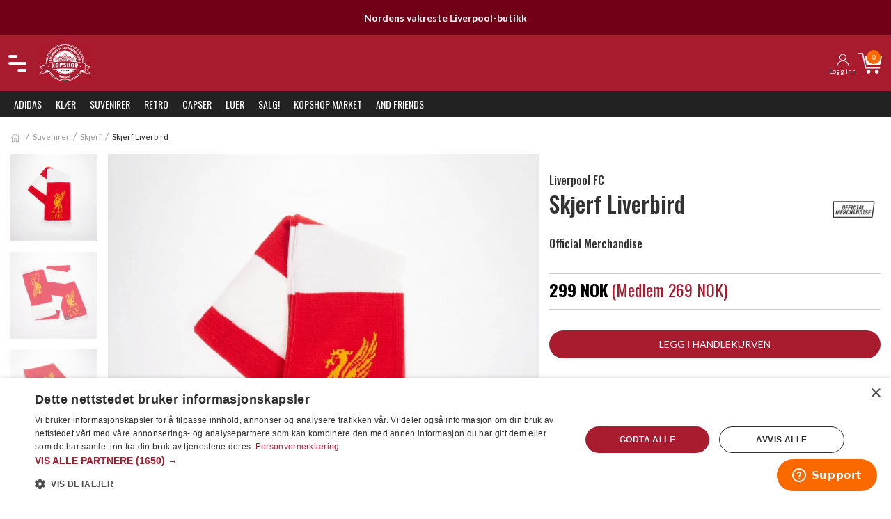

--- FILE ---
content_type: text/html; charset=utf-8
request_url: https://www.kopshop.no/a/8280/official-merchandise-bar-scarf-yellow
body_size: 32056
content:
<!doctype html>
<html data-n-head-ssr lang="no" data-n-head="%7B%22lang%22:%7B%22ssr%22:%22no%22%7D%7D">
  <head >
    <meta data-n-head="ssr" charset="utf-8"><meta data-n-head="ssr" name="viewport" content="width=device-width, initial-scale=1"><meta data-n-head="ssr" data-hid="charset" charset="utf-8"><meta data-n-head="ssr" data-hid="mobile-web-app-capable" name="mobile-web-app-capable" content="yes"><meta data-n-head="ssr" data-hid="apple-mobile-web-app-title" name="apple-mobile-web-app-title" content="KopShop.no"><meta data-n-head="ssr" data-hid="author" name="author" content="Mats Barkemo"><meta data-n-head="ssr" data-hid="theme-color" name="theme-color" content="#ffffff"><meta data-n-head="ssr" data-hid="og:site_name" name="og:site_name" property="og:site_name" content="KopShop.no"><meta data-n-head="ssr" data-hid="description" name="description" content="Kjøp Liverpool Bar Scarf YB for 199 kr hos KopShop. Offisiell butikk for Official Supporters Club Norway"><meta data-n-head="ssr" data-hid="og:type" property="og:type" content="Article"><meta data-n-head="ssr" data-hid="og:title" property="og:title" content="Kjøp Liverpool FC Skjerf Liverbird hos KopShop"><meta data-n-head="ssr" data-hid="og:description" property="og:description" content="Kjøp Liverpool Bar Scarf YB for 199 kr hos KopShop. Offisiell butikk for Official Supporters Club Norway"><meta data-n-head="ssr" data-hid="og:image" property="og:image" content="https://res.cloudinary.com/supportersplace/image/fetch/w_640,f_auto/http://static.supportersplace.se/product/official-merchandise-bar-scarf-liverbird-8280-6.jpg"><meta data-n-head="ssr" data-hid="og:image:alt" property="og:image:alt" content="Kjøp Liverpool FC Skjerf Liverbird hos KopShop"><meta data-n-head="ssr" data-hid="twitter:url" property="twitter:url" content="https://www.kopshop.no"><meta data-n-head="ssr" data-hid="twitter:title" property="twitter:title" content="Kjøp Liverpool FC Skjerf Liverbird hos KopShop"><meta data-n-head="ssr" data-hid="twitter:description" property="twitter:description" content="Kjøp Liverpool Bar Scarf YB for 199 kr hos KopShop. Offisiell butikk for Official Supporters Club Norway"><meta data-n-head="ssr" data-hid="twitter:image" property="twitter:image" content="https://res.cloudinary.com/supportersplace/image/fetch/w_640,f_auto/http://static.supportersplace.se/product/official-merchandise-bar-scarf-liverbird-8280-6.jpg"><meta data-n-head="ssr" data-hid="twitter:image:alt" property="twitter:image:alt" content="Kjøp Liverpool FC Skjerf Liverbird hos KopShop"><meta data-n-head="ssr" data-hid="i18n-og" property="og:locale" content="no"><title>Kjøp Liverpool FC Skjerf Liverbird hos KopShop</title><link data-n-head="ssr" data-hid="shortcut-icon" rel="shortcut icon" href="/_nuxt/icons/icon_64x64.28151c.png"><link data-n-head="ssr" data-hid="apple-touch-icon" rel="apple-touch-icon" href="/_nuxt/icons/icon_512x512.28151c.png" sizes="512x512"><link data-n-head="ssr" rel="manifest" href="/_nuxt/manifest.a6172521.json" data-hid="manifest"><link data-n-head="ssr" data-hid="i18n-alt-no" rel="alternate" href="https://www.kopshop.no/a/8280/liverpool-fc-skjerf-liverbird" hreflang="no"><link data-n-head="ssr" data-hid="i18n-xd" rel="alternate" href="https://www.kopshop.no/a/8280/liverpool-fc-skjerf-liverbird" hreflang="x-default"><link data-n-head="ssr" data-hid="i18n-can" rel="canonical" href="https://www.kopshop.no/a/8280/liverpool-fc-skjerf-liverbird"><script data-n-head="ssr" data-hid="gtm-script">if(!window._gtm_init){window._gtm_init=1;(function(w,n,d,m,e,p){w[d]=(w[d]==1||n[d]=='yes'||n[d]==1||n[m]==1||(w[e]&&w[e][p]&&w[e][p]()))?1:0})(window,navigator,'doNotTrack','msDoNotTrack','external','msTrackingProtectionEnabled');(function(w,d,s,l,x,y){w[x]={};w._gtm_inject=function(i){if(w.doNotTrack||w[x][i])return;w[x][i]=1;w[l]=w[l]||[];w[l].push({'gtm.start':new Date().getTime(),event:'gtm.js'});var f=d.getElementsByTagName(s)[0],j=d.createElement(s);j.async=true;j.src='https://www.googletagmanager.com/gtm.js?id='+i;f.parentNode.insertBefore(j,f);};w[y]('GTM-K7K2MN')})(window,document,'script','dataLayer','_gtm_ids','_gtm_inject')}</script><script data-n-head="nuxt-jsonld" data-hid="nuxt-jsonld-4e285285" type="application/ld+json">{"@context":"http://schema.org","@type":"Product","productID":"9018212311","sku":8280,"name":"Kjøp Liverpool FC Skjerf Liverbird hos KopShop","description":"A classic red and white Liverpool FC scarf featuring a woven Liverbird design. Dimensions: 132 cm x 19 cm.","gtin":null,"url":"https://www.kopshop.no/a/8280/official-merchandise-bar-scarf-yellow","image":"https://res.cloudinary.com/supportersplace/image/fetch/w_640,f_auto/http://static.supportersplace.se/product/official-merchandise-bar-scarf-liverbird-8280-6.jpg","inProductGroupWithID":"Liverpool FC","keywords":"Suvenirer,Skjerf","brand":{"@type":"Brand","name":"Official Merchandise"},"customLabel0":"Suvenirer","customLabel1":"Liverpool FC","customLabel2":"Skjerf","offers":[{"@type":"Offer","price":"299.00","priceCurrency":"NOK","itemCondition":"https://schema.org/NewCondition","availability":"https://schema.org/InStock"}]}</script><link rel="preload" href="/_nuxt/a6d460a.js" as="script"><link rel="preload" href="/_nuxt/74ae749.js" as="script"><link rel="preload" href="/_nuxt/d29cdfc.js" as="script"><link rel="preload" href="/_nuxt/2da76d0.js" as="script"><link rel="preload" href="/_nuxt/31672a8.js" as="script"><link rel="preload" href="/_nuxt/ec38bef.js" as="script"><style data-vue-ssr-id="683d623e:0 2f511d33:0 01bf4a36:0 1b7e1803:0 39e91b9d:0 519f58c6:0 5f8f2ba8:0 0f314f99:0 ca082adc:0 c304e154:0 c2e0e424:0">html{font-family:"Lato",sans-serif;font-size:16px;font-weight:400;line-height:1.5;-webkit-text-size-adjust:100%;background:#fff;color:#222}body{margin:0}.uk-link,a{color:#a91c30;cursor:pointer;-webkit-text-decoration:none;text-decoration:none}.uk-link-toggle:hover .uk-link,.uk-link:hover,a:hover{color:#a91c30;-webkit-text-decoration:underline;text-decoration:underline}abbr[title]{text-decoration:underline;-webkit-text-decoration:underline dotted;text-decoration:underline dotted;-webkit-text-decoration-style:dotted}b,strong{font-weight:bolder}:not(pre)>code,:not(pre)>kbd,:not(pre)>samp{background:#f2f4f5;color:#f0506e;font-family:Consolas,monaco,monospace;font-size:.875rem;padding:2px 6px;white-space:nowrap}em{color:#f0506e}ins{-webkit-text-decoration:none;text-decoration:none}ins,mark{background:#ffd;color:#222}q{font-style:italic}small{font-size:80%}sub,sup{font-size:75%;line-height:0;position:relative;vertical-align:baseline}sup{top:-.5em}sub{bottom:-.25em}audio,canvas,iframe,img,svg,video{vertical-align:middle}canvas,img,svg,video{box-sizing:border-box;height:auto;max-width:100%}img:not([src]){min-width:1px;visibility:hidden}iframe{border:0}address,dl,fieldset,figure,ol,p,pre,ul{margin:0 0 20px}*+address,*+dl,*+fieldset,*+figure,*+ol,*+p,*+pre,*+ul{margin-top:20px}.uk-h1,.uk-h2,.uk-h3,.uk-h4,.uk-h5,.uk-h6,.uk-heading-2xlarge,.uk-heading-large,.uk-heading-medium,.uk-heading-small,.uk-heading-xlarge,h1,h2,h3,h4,h5,h6{color:#333;font-family:"Oswald",sans-serif;font-weight:500;margin:0 0 20px;text-transform:none}*+.uk-h1,*+.uk-h2,*+.uk-h3,*+.uk-h4,*+.uk-h5,*+.uk-h6,*+.uk-heading-2xlarge,*+.uk-heading-large,*+.uk-heading-medium,*+.uk-heading-small,*+.uk-heading-xlarge,*+h1,*+h2,*+h3,*+h4,*+h5,*+h6{margin-top:40px}.uk-h1,h1{font-size:2.23125rem;line-height:1.2}.uk-h2,h2{font-size:1.7rem;line-height:1.3}.uk-h3,h3{font-size:1.5rem;line-height:1.4}.uk-h4,h4{font-size:1.25rem;line-height:1.4}.uk-h5,h5{font-size:16px;line-height:1.4}.uk-h6,h6{font-size:.875rem;line-height:1.4}@media (min-width:960px){.uk-h1,h1{font-size:2.625rem}.uk-h2,h2{font-size:2rem}}ol,ul{padding-left:30px}ol>li>ol,ol>li>ul,ul>li>ol,ul>li>ul{margin:0}dt{font-weight:700}dd{margin-left:0}.uk-hr,hr{border:0;border-top:1px solid #e5e5e5;margin:0 0 20px;overflow:visible;text-align:inherit}*+.uk-hr,*+hr{margin-top:20px}address{font-style:normal}blockquote{color:#333;font-size:1.25rem;font-style:italic;line-height:1.5;margin:0 0 20px}*+blockquote{margin-top:20px}blockquote p:last-of-type{margin-bottom:0}blockquote footer{color:#222;font-size:.875rem;line-height:1.5;margin-top:10px}blockquote footer:before{content:"— "}pre{background:#fff;border:1px solid #e5e5e5;border-radius:3px;color:#222;font:.875rem/1.5 Consolas,monaco,monospace;overflow:auto;padding:10px;-moz-tab-size:4;-o-tab-size:4;tab-size:4}pre code{font-family:Consolas,monaco,monospace}:focus{outline:none}:focus-visible{outline:2px dotted #333}::-moz-selection{background:#39f;color:#fff;text-shadow:none}::selection{background:#39f;color:#fff;text-shadow:none}details,main{display:block}summary{display:list-item}template{display:none}:root{--uk-breakpoint-s:640px;--uk-breakpoint-m:960px;--uk-breakpoint-l:1200px;--uk-breakpoint-xl:1600px}.uk-link-muted a,.uk-link-toggle .uk-link-muted,a.uk-link-muted{color:#999}.uk-link-muted a:hover,.uk-link-toggle:hover .uk-link-muted,a.uk-link-muted:hover{color:#222}.uk-link-text a,.uk-link-toggle .uk-link-text,a.uk-link-text{color:inherit}.uk-link-text a:hover,.uk-link-toggle:hover .uk-link-text,a.uk-link-text:hover{color:#999}.uk-link-heading a,.uk-link-toggle .uk-link-heading,a.uk-link-heading{color:inherit}.uk-link-heading a:hover,.uk-link-toggle:hover .uk-link-heading,a.uk-link-heading:hover{color:#a91c30;-webkit-text-decoration:none;text-decoration:none}.uk-link-reset a,.uk-link-toggle,a.uk-link-reset{color:inherit!important;-webkit-text-decoration:none!important;text-decoration:none!important}.uk-heading-small{font-size:2.6rem;line-height:1.2}.uk-heading-medium{font-size:2.8875rem;line-height:1.1}.uk-heading-large{font-size:3.4rem;line-height:1.1}.uk-heading-xlarge{font-size:4rem;line-height:1}.uk-heading-2xlarge{font-size:6rem;line-height:1}@media (min-width:960px){.uk-heading-small{font-size:3.25rem}.uk-heading-medium{font-size:3.5rem}.uk-heading-large{font-size:4rem}.uk-heading-xlarge{font-size:6rem}.uk-heading-2xlarge{font-size:8rem}}@media (min-width:1200px){.uk-heading-medium{font-size:4rem}.uk-heading-large{font-size:6rem}.uk-heading-xlarge{font-size:8rem}.uk-heading-2xlarge{font-size:11rem}}.uk-heading-divider{border-bottom:calc(.2px + .05em) solid #e5e5e5;padding-bottom:calc(5px + .1em)}.uk-heading-bullet{position:relative}.uk-heading-bullet:before{border-left:calc(5px + .1em) solid #e5e5e5;content:"";display:inline-block;height:calc(4px + .7em);margin-right:calc(5px + .2em);position:relative;top:-.1em;vertical-align:middle}.uk-heading-line{overflow:hidden}.uk-heading-line>*{display:inline-block;position:relative}.uk-heading-line>:after,.uk-heading-line>:before{border-bottom:calc(.2px + .05em) solid #e5e5e5;content:"";position:absolute;top:calc(50% - .1px - .025em);width:2000px}.uk-heading-line>:before{margin-right:calc(5px + .3em);right:100%}.uk-heading-line>:after{left:100%;margin-left:calc(5px + .3em)}[class*=uk-divider]{border:none;margin-bottom:20px}*+[class*=uk-divider]{margin-top:20px}.uk-divider-icon{background-image:url("data:image/svg+xml;charset=utf-8,%3Csvg xmlns='http://www.w3.org/2000/svg' width='20' height='20' viewBox='0 0 20 20'%3E%3Ccircle cx='10' cy='10' r='7' fill='none' stroke='%23e5e5e5' stroke-width='2'/%3E%3C/svg%3E");background-position:50% 50%;background-repeat:no-repeat;height:20px;position:relative}.uk-divider-icon:after,.uk-divider-icon:before{border-bottom:1px solid #e5e5e5;content:"";max-width:calc(50% - 25px);position:absolute;top:50%}.uk-divider-icon:before{right:calc(50% + 25px);width:100%}.uk-divider-icon:after{left:calc(50% + 25px);width:100%}.uk-divider-small{line-height:0}.uk-divider-small:after{border-top:1px solid #e5e5e5;content:"";display:inline-block;max-width:100%;vertical-align:top;width:100px}.uk-divider-vertical{border-left:1px solid #e5e5e5;height:100px;margin-left:auto;margin-right:auto;width:-moz-max-content;width:max-content}.uk-list{list-style:none;padding:0}.uk-list>*{-moz-column-break-inside:avoid;break-inside:avoid-column}.uk-list>*>:last-child{margin-bottom:0}.uk-list>*>ul,.uk-list>:nth-child(n+2){margin-top:10px}.uk-list-circle>*,.uk-list-decimal>*,.uk-list-disc>*,.uk-list-hyphen>*,.uk-list-square>*{padding-left:30px}.uk-list-decimal{counter-reset:decimal}.uk-list-decimal>*{counter-increment:decimal}.uk-list-circle>:before,.uk-list-decimal>:before,.uk-list-disc>:before,.uk-list-hyphen>:before,.uk-list-square>:before{content:"";display:list-item;height:1.5em;left:-30px;list-style-position:inside;margin-bottom:-1.5em;position:relative;text-align:right;width:30px}.uk-list-disc>:before{list-style-type:disc}.uk-list-circle>:before{list-style-type:circle}.uk-list-square>:before{list-style-type:square}.uk-list-decimal>:before{content:counter(decimal,decimal) " . "}.uk-list-hyphen>:before{content:"–\00A0\00A0"}.uk-list-muted>:before{color:#999!important}.uk-list-emphasis>:before{color:#333!important}.uk-list-primary>:before{color:#a91c30!important}.uk-list-secondary>:before{color:#00b2a9!important}.uk-list-bullet>*{padding-left:30px}.uk-list-bullet>:before{background-image:url("data:image/svg+xml;charset=utf-8,%3Csvg xmlns='http://www.w3.org/2000/svg' width='6' height='6' viewBox='0 0 6 6'%3E%3Ccircle cx='3' cy='3' r='3' fill='%23222'/%3E%3C/svg%3E");background-position:50% 50%;background-repeat:no-repeat;content:"";display:list-item;height:1.5em;left:-30px;margin-bottom:-1.5em;position:relative;width:30px}.uk-list-divider>:nth-child(n+2){border-top:1px solid #e5e5e5;margin-top:10px;padding-top:10px}.uk-list-striped>*{padding:10px}.uk-list-striped>:nth-of-type(odd){background:#f2f4f5;border-bottom:1px solid #e5e5e5;border-top:1px solid #e5e5e5}.uk-list-striped>:nth-child(n+2){margin-top:0}.uk-list-large>*>ul,.uk-list-large>:nth-child(n+2){margin-top:20px}.uk-list-collapse>*>ul,.uk-list-collapse>:nth-child(n+2){margin-top:0}.uk-list-large.uk-list-divider>:nth-child(n+2){margin-top:20px;padding-top:20px}.uk-list-collapse.uk-list-divider>:nth-child(n+2){margin-top:0;padding-top:0}.uk-list-large.uk-list-striped>*{padding:20px 10px}.uk-list-collapse.uk-list-striped>*{padding-bottom:0;padding-top:0}.uk-list-collapse.uk-list-striped>:nth-child(n+2),.uk-list-large.uk-list-striped>:nth-child(n+2){margin-top:0}.uk-description-list>dt{color:#333;font-size:.875rem;font-weight:400;text-transform:uppercase}.uk-description-list>dt:nth-child(n+2){margin-top:20px}.uk-description-list-divider>dt:nth-child(n+2){border-top:1px solid #e5e5e5;margin-top:20px;padding-top:20px}.uk-table{border-collapse:collapse;border-spacing:0;margin-bottom:20px;width:100%}*+.uk-table{margin-top:20px}.uk-table th{color:#999;font-size:.875rem;font-weight:400;padding:16px 12px;text-align:left;text-transform:uppercase;vertical-align:bottom}.uk-table td{padding:16px 12px;vertical-align:top}.uk-table td>:last-child{margin-bottom:0}.uk-table tfoot{font-size:.875rem}.uk-table caption{color:#999;font-size:.875rem;text-align:left}.uk-table-middle,.uk-table-middle td{vertical-align:middle!important}.uk-table-divider>:first-child>tr:not(:first-child),.uk-table-divider>:not(:first-child)>tr,.uk-table-divider>tr:not(:first-child){border-top:1px solid #e5e5e5}.uk-table-striped tbody tr:nth-of-type(odd),.uk-table-striped>tr:nth-of-type(odd){background:#f2f4f5;border-bottom:1px solid #e5e5e5;border-top:1px solid #e5e5e5}.uk-table tbody tr.uk-active,.uk-table-hover tbody tr:hover,.uk-table-hover>tr:hover,.uk-table>tr.uk-active{background:#ffd}.uk-table-small td,.uk-table-small th{padding:10px 12px}.uk-table-large td,.uk-table-large th{padding:22px 12px}.uk-table-justify td:first-child,.uk-table-justify th:first-child{padding-left:0}.uk-table-justify td:last-child,.uk-table-justify th:last-child{padding-right:0}.uk-table-shrink{width:1px}.uk-table-expand{min-width:150px}.uk-table-link{padding:0!important}.uk-table-link>a{display:block;padding:16px 12px}.uk-table-small .uk-table-link>a{padding:10px 12px}@media (max-width:959px){.uk-table-responsive,.uk-table-responsive tbody,.uk-table-responsive td,.uk-table-responsive th,.uk-table-responsive tr{display:block}.uk-table-responsive thead{display:none}.uk-table-responsive td,.uk-table-responsive th{max-width:none!important;min-width:0!important;overflow:visible!important;white-space:normal!important;width:auto!important}.uk-table-responsive .uk-table-link:not(:first-child)>a,.uk-table-responsive td:not(:first-child):not(.uk-table-link),.uk-table-responsive th:not(:first-child):not(.uk-table-link){padding-top:5px!important}.uk-table-responsive .uk-table-link:not(:last-child)>a,.uk-table-responsive td:not(:last-child):not(.uk-table-link),.uk-table-responsive th:not(:last-child):not(.uk-table-link){padding-bottom:5px!important}.uk-table-justify.uk-table-responsive td,.uk-table-justify.uk-table-responsive th{padding-left:0;padding-right:0}}.uk-table tbody tr{transition:background-color .1s linear}.uk-table-striped tbody tr:nth-of-type(2n):last-child,.uk-table-striped>tr:nth-of-type(2n):last-child{border-bottom:1px solid #e5e5e5}.uk-icon{background-color:transparent;border:none;border-radius:0;color:inherit;display:inline-block;fill:currentcolor;font:inherit;line-height:0;margin:0;overflow:visible;padding:0;text-transform:none}button.uk-icon:not(:disabled){cursor:pointer}.uk-icon::-moz-focus-inner{border:0;padding:0}.uk-icon:not(.uk-preserve) [fill*="#"]:not(.uk-preserve){fill:currentcolor}.uk-icon:not(.uk-preserve) [stroke*="#"]:not(.uk-preserve){stroke:currentcolor}.uk-icon>*{transform:translate(0)}.uk-icon-image{background-position:50% 50%;background-repeat:no-repeat;background-size:contain;height:20px;max-width:none;-o-object-fit:scale-down;object-fit:scale-down;vertical-align:middle;width:20px}.uk-icon-link{color:#999;-webkit-text-decoration:none!important;text-decoration:none!important}.uk-icon-link:hover{color:#222}.uk-active>.uk-icon-link,.uk-icon-link:active{color:#151515}.uk-icon-button{align-items:center;background:#f2f4f5;border-radius:500px;box-sizing:border-box;color:#999;display:inline-flex;height:36px;justify-content:center;transition:.1s ease-in-out;transition-property:color,background-color;vertical-align:middle;width:36px}.uk-icon-button:hover{background-color:#e4e8ea;color:#222}.uk-active>.uk-icon-button,.uk-icon-button:active{background-color:#d5dcdf;color:#222}.uk-range{-webkit-appearance:none;background:transparent;box-sizing:border-box;margin:0;max-width:100%;vertical-align:middle;width:100%}.uk-range:focus{outline:none}.uk-range::-moz-focus-outer{border:none}.uk-range:not(:disabled)::-webkit-slider-thumb{cursor:pointer}.uk-range:not(:disabled)::-moz-range-thumb{cursor:pointer}.uk-range::-webkit-slider-runnable-track{background:#e4e8ea;border-radius:500px;height:3px}.uk-range:active::-webkit-slider-runnable-track,.uk-range:focus::-webkit-slider-runnable-track{background:#d5dcdf}.uk-range::-moz-range-track{background:#e4e8ea;border-radius:500px;height:3px}.uk-range:focus::-moz-range-track{background:#d5dcdf}.uk-range::-webkit-slider-thumb{-webkit-appearance:none;background:#fff;border:1px solid #ccc;border-radius:500px;height:15px;margin-top:-7px;width:15px}.uk-range::-moz-range-thumb{background:#fff;border:1px solid #ccc;border-radius:500px;height:15px;margin-top:-7px;width:15px}.uk-checkbox,.uk-input,.uk-radio,.uk-select,.uk-textarea{border-radius:0;box-sizing:border-box;font:inherit;margin:0}.uk-input{overflow:visible}.uk-select{text-transform:none}.uk-select optgroup{font:inherit;font-weight:700}.uk-textarea{overflow:auto}.uk-input[type=search]::-webkit-search-cancel-button,.uk-input[type=search]::-webkit-search-decoration{-webkit-appearance:none}.uk-input[type=number]::-webkit-inner-spin-button,.uk-input[type=number]::-webkit-outer-spin-button{height:auto}.uk-input::-moz-placeholder,.uk-textarea::-moz-placeholder{opacity:1}.uk-checkbox:not(:disabled),.uk-radio:not(:disabled){cursor:pointer}.uk-fieldset{border:none;margin:0;padding:0}.uk-input,.uk-textarea{-webkit-appearance:none}.uk-input,.uk-select,.uk-textarea{background:#fff;border:1px solid #e5e5e5;color:#222;max-width:100%;padding:0 10px;transition:.2s ease-in-out;transition-property:color,background-color,border;width:100%}.uk-input,.uk-select:not([multiple]):not([size]){display:inline-block;height:40px;vertical-align:middle}.uk-input:not(input),.uk-select:not(select){line-height:38px}.uk-select[multiple],.uk-select[size],.uk-textarea{padding-bottom:6px;padding-top:6px;vertical-align:top}.uk-select[multiple],.uk-select[size]{resize:vertical}.uk-input:focus,.uk-select:focus,.uk-textarea:focus{background-color:#fff;border-color:#a91c30;color:#222;outline:none}.uk-input:disabled,.uk-select:disabled,.uk-textarea:disabled{background-color:#f2f4f5;border-color:#e5e5e5;color:#999}.uk-input::-moz-placeholder{color:#999}.uk-input::placeholder{color:#999}.uk-textarea::-moz-placeholder{color:#999}.uk-textarea::placeholder{color:#999}.uk-form-small{font-size:.875rem}.uk-form-small:not(textarea):not([multiple]):not([size]){height:30px;padding-left:8px;padding-right:8px}[multiple].uk-form-small,[size].uk-form-small,textarea.uk-form-small{padding:5px 8px}.uk-form-small:not(select):not(input):not(textarea){line-height:28px}.uk-form-large{font-size:1.25rem}.uk-form-large:not(textarea):not([multiple]):not([size]){height:55px;padding-left:12px;padding-right:12px}[multiple].uk-form-large,[size].uk-form-large,textarea.uk-form-large{padding:7px 12px}.uk-form-large:not(select):not(input):not(textarea){line-height:53px}.uk-form-danger,.uk-form-danger:focus{border-color:#f0506e;color:#f0506e}.uk-form-success,.uk-form-success:focus{border-color:#32d296;color:#32d296}.uk-form-blank{background:none;border-color:transparent}.uk-form-blank:focus{border-color:#e5e5e5;border-style:solid}input.uk-form-width-xsmall{width:50px}select.uk-form-width-xsmall{width:75px}.uk-form-width-small{width:130px}.uk-form-width-medium{width:200px}.uk-form-width-large{width:500px}.uk-select:not([multiple]):not([size]){-webkit-appearance:none;-moz-appearance:none;background-image:url("data:image/svg+xml;charset=utf-8,%3Csvg xmlns='http://www.w3.org/2000/svg' width='24' height='16' viewBox='0 0 24 16'%3E%3Cpath fill='%23222' d='M12 1 9 6h6zM12 13 9 8h6z'/%3E%3C/svg%3E");background-position:100% 50%;background-repeat:no-repeat;padding-right:20px}.uk-select:not([multiple]):not([size]) option{color:#222}.uk-select:not([multiple]):not([size]):disabled{background-image:url("data:image/svg+xml;charset=utf-8,%3Csvg xmlns='http://www.w3.org/2000/svg' width='24' height='16' viewBox='0 0 24 16'%3E%3Cpath fill='%23999' d='M12 1 9 6h6zM12 13 9 8h6z'/%3E%3C/svg%3E")}.uk-input[list]{background-position:100% 50%;background-repeat:no-repeat;padding-right:20px}.uk-input[list]:focus,.uk-input[list]:hover{background-image:url("data:image/svg+xml;charset=utf-8,%3Csvg xmlns='http://www.w3.org/2000/svg' width='24' height='16' viewBox='0 0 24 16'%3E%3Cpath fill='%23222' d='M12 12 8 6h8z'/%3E%3C/svg%3E")}.uk-input[list]::-webkit-calendar-picker-indicator{display:none!important}.uk-checkbox,.uk-radio{-webkit-appearance:none;-moz-appearance:none;background-color:transparent;background-position:50% 50%;background-repeat:no-repeat;border:1px solid #ccc;display:inline-block;height:16px;margin-top:-4px;overflow:hidden;transition:.2s ease-in-out;transition-property:background-color,border;vertical-align:middle;width:16px}.uk-radio{border-radius:50%}.uk-checkbox:focus,.uk-radio:focus{background-color:transparent;border-color:#a91c30;outline:none}.uk-checkbox:checked,.uk-checkbox:indeterminate,.uk-radio:checked{background-color:#a91c30;border-color:transparent}.uk-checkbox:checked:focus,.uk-checkbox:indeterminate:focus,.uk-radio:checked:focus{background-color:#7d1524}.uk-radio:checked{background-image:url("data:image/svg+xml;charset=utf-8,%3Csvg xmlns='http://www.w3.org/2000/svg' width='16' height='16' viewBox='0 0 16 16'%3E%3Ccircle cx='8' cy='8' r='2' fill='%23fff'/%3E%3C/svg%3E")}.uk-checkbox:checked{background-image:url("data:image/svg+xml;charset=utf-8,%3Csvg xmlns='http://www.w3.org/2000/svg' width='14' height='11' viewBox='0 0 14 11'%3E%3Cpath fill='%23fff' d='M12 1 5 7.5 2 5l-1 .5L5 10l8-8.5z'/%3E%3C/svg%3E")}.uk-checkbox:indeterminate{background-image:url("data:image/svg+xml;charset=utf-8,%3Csvg xmlns='http://www.w3.org/2000/svg' width='16' height='16' viewBox='0 0 16 16'%3E%3Cpath fill='%23fff' d='M3 8h10v1H3z'/%3E%3C/svg%3E")}.uk-checkbox:disabled,.uk-radio:disabled{background-color:#f2f4f5;border-color:#e5e5e5}.uk-radio:disabled:checked{background-image:url("data:image/svg+xml;charset=utf-8,%3Csvg xmlns='http://www.w3.org/2000/svg' width='16' height='16' viewBox='0 0 16 16'%3E%3Ccircle cx='8' cy='8' r='2' fill='%23999'/%3E%3C/svg%3E")}.uk-checkbox:disabled:checked{background-image:url("data:image/svg+xml;charset=utf-8,%3Csvg xmlns='http://www.w3.org/2000/svg' width='14' height='11' viewBox='0 0 14 11'%3E%3Cpath fill='%23999' d='M12 1 5 7.5 2 5l-1 .5L5 10l8-8.5z'/%3E%3C/svg%3E")}.uk-checkbox:disabled:indeterminate{background-image:url("data:image/svg+xml;charset=utf-8,%3Csvg xmlns='http://www.w3.org/2000/svg' width='16' height='16' viewBox='0 0 16 16'%3E%3Cpath fill='%23999' d='M3 8h10v1H3z'/%3E%3C/svg%3E")}.uk-legend{color:inherit;font-size:1.5rem;line-height:1.4;padding:0;width:100%}.uk-form-custom{display:inline-block;max-width:100%;position:relative;vertical-align:middle}.uk-form-custom input[type=file],.uk-form-custom select{-webkit-appearance:none;cursor:pointer;height:100%;left:0;opacity:0;position:absolute;top:0;width:100%;z-index:1}.uk-form-custom input[type=file]{font-size:500px;overflow:hidden}.uk-form-label{color:#333;font-size:.875rem}.uk-form-stacked .uk-form-label{display:block;margin-bottom:5px}@media (max-width:959px){.uk-form-horizontal .uk-form-label{display:block;margin-bottom:5px}}@media (min-width:960px){.uk-form-horizontal .uk-form-label{float:left;margin-top:7px;width:200px}.uk-form-horizontal .uk-form-controls{margin-left:215px}.uk-form-horizontal .uk-form-controls-text{padding-top:7px}}.uk-form-icon{align-items:center;bottom:0;color:#999;display:inline-flex;justify-content:center;left:0;position:absolute;top:0;width:40px}.uk-form-icon:hover{color:#222}.uk-form-icon:not(a):not(button):not(input){pointer-events:none}.uk-form-icon:not(.uk-form-icon-flip)~.uk-input{padding-left:40px!important}.uk-form-icon-flip{left:auto;right:0}.uk-form-icon-flip~.uk-input{padding-right:40px!important}.uk-button{-webkit-appearance:none;border:none;border-radius:0;border-radius:30px;box-sizing:border-box;color:inherit;display:inline-block;font:inherit;font-size:.875rem;line-height:38px;margin:0;overflow:visible;padding:0 30px;text-align:center;-webkit-text-decoration:none;text-decoration:none;text-transform:none;vertical-align:middle;white-space:nowrap}.uk-button:not(:disabled){cursor:pointer}.uk-button::-moz-focus-inner{border:0;padding:0}.uk-button:hover{-webkit-text-decoration:none;text-decoration:none}.uk-button-default{background-color:transparent;border:1px solid #e5e5e5;color:#333}.uk-button-default:hover{background-color:transparent;border-color:#b2b2b2;color:#333}.uk-button-default.uk-active,.uk-button-default:active{background-color:transparent;border-color:#999;color:#333}.uk-button-primary{background-color:#a91c30;border:1px solid transparent;color:#fff}.uk-button-primary:hover{background-color:#93182a;color:#fff}.uk-button-primary.uk-active,.uk-button-primary:active{background-color:#7d1524;color:#fff}.uk-button-secondary{background-color:#00b2a9;border:1px solid transparent;color:#fff}.uk-button-secondary:hover{background-color:#009991;color:#fff}.uk-button-secondary.uk-active,.uk-button-secondary:active{background-color:#007f79;color:#fff}.uk-button-danger{background-color:#f0506e;border:1px solid transparent;color:#fff}.uk-button-danger:hover{background-color:#ee395b;color:#fff}.uk-button-danger.uk-active,.uk-button-danger:active{background-color:#ec2147;color:#fff}.uk-button-danger:disabled,.uk-button-default:disabled,.uk-button-primary:disabled,.uk-button-secondary:disabled{background-color:transparent;border-color:#e5e5e5;color:#999}.uk-button-small{font-size:.875rem;line-height:28px;padding:0 15px}.uk-button-large{font-size:.875rem;line-height:53px;padding:0 40px}.uk-button-text{background:none;color:#333;line-height:1.5;padding:0;position:relative}.uk-button-text:before{border-bottom:1px solid #333;bottom:0;content:"";left:0;position:absolute;right:100%;transition:right .3s ease-out}.uk-button-text:hover{color:#333}.uk-button-text:hover:before{right:0}.uk-button-text:disabled{color:#999}.uk-button-text:disabled:before{display:none}.uk-button-link{background:none;color:#333;line-height:1.5;padding:0}.uk-button-link:disabled,.uk-button-link:hover{color:#999;-webkit-text-decoration:none;text-decoration:none}.uk-button-group{display:inline-flex;position:relative;vertical-align:middle}.uk-button-group>.uk-button:nth-child(n+2),.uk-button-group>div:nth-child(n+2) .uk-button{margin-left:-1px}.uk-button-group .uk-button.uk-active,.uk-button-group .uk-button:active,.uk-button-group .uk-button:hover{position:relative;z-index:1}.uk-progress{background-color:#f2f4f5;border:0;border-radius:500px;display:block;height:15px;margin-bottom:20px;overflow:hidden;vertical-align:baseline;width:100%}*+.uk-progress{margin-top:20px}.uk-progress::-webkit-progress-bar{background-color:transparent}.uk-progress::-webkit-progress-value{background-color:#a91c30;-webkit-transition:width .6s ease;transition:width .6s ease}.uk-progress::-moz-progress-bar{background-color:#a91c30;-moz-transition:width .6s ease;transition:width .6s ease}.uk-section{box-sizing:border-box;display:flow-root;padding-bottom:40px;padding-top:40px}@media (min-width:960px){.uk-section{padding-bottom:70px;padding-top:70px}}.uk-section>:last-child{margin-bottom:0}.uk-section-xsmall{padding-bottom:20px;padding-top:20px}.uk-section-small{padding-bottom:40px;padding-top:40px}.uk-section-large{padding-bottom:70px;padding-top:70px}@media (min-width:960px){.uk-section-large{padding-bottom:140px;padding-top:140px}}.uk-section-xlarge{padding-bottom:140px;padding-top:140px}@media (min-width:960px){.uk-section-xlarge{padding-bottom:210px;padding-top:210px}}.uk-section-default{background:#fff}.uk-section-muted{background:#f2f4f5}.uk-section-primary{background:#a91c30}.uk-section-secondary{background:#00b2a9}.uk-container{box-sizing:content-box;display:flow-root;margin-left:auto;margin-right:auto;max-width:1200px;padding-left:15px;padding-right:15px}@media (min-width:640px){.uk-container{padding-left:30px;padding-right:30px}}@media (min-width:960px){.uk-container{padding-left:40px;padding-right:40px}}.uk-container>:last-child{margin-bottom:0}.uk-container .uk-container{padding-left:0;padding-right:0}.uk-container-xsmall{max-width:750px}.uk-container-small{max-width:900px}.uk-container-large{max-width:1400px}.uk-container-xlarge{max-width:1600px}.uk-container-expand{max-width:none}.uk-container-expand-left{margin-left:0}.uk-container-expand-right{margin-right:0}@media (min-width:640px){.uk-container-expand-left.uk-container-xsmall,.uk-container-expand-right.uk-container-xsmall{max-width:calc(50% + 345px)}.uk-container-expand-left.uk-container-small,.uk-container-expand-right.uk-container-small{max-width:calc(50% + 420px)}}@media (min-width:960px){.uk-container-expand-left,.uk-container-expand-right{max-width:calc(50% + 560px)}.uk-container-expand-left.uk-container-xsmall,.uk-container-expand-right.uk-container-xsmall{max-width:calc(50% + 335px)}.uk-container-expand-left.uk-container-small,.uk-container-expand-right.uk-container-small{max-width:calc(50% + 410px)}.uk-container-expand-left.uk-container-large,.uk-container-expand-right.uk-container-large{max-width:calc(50% + 660px)}.uk-container-expand-left.uk-container-xlarge,.uk-container-expand-right.uk-container-xlarge{max-width:calc(50% + 760px)}}.uk-container-item-padding-remove-left,.uk-container-item-padding-remove-right{width:calc(100% + 15px)}.uk-container-item-padding-remove-left{margin-left:-15px}.uk-container-item-padding-remove-right{margin-right:-15px}@media (min-width:640px){.uk-container-item-padding-remove-left,.uk-container-item-padding-remove-right{width:calc(100% + 30px)}.uk-container-item-padding-remove-left{margin-left:-30px}.uk-container-item-padding-remove-right{margin-right:-30px}}@media (min-width:960px){.uk-container-item-padding-remove-left,.uk-container-item-padding-remove-right{width:calc(100% + 40px)}.uk-container-item-padding-remove-left{margin-left:-40px}.uk-container-item-padding-remove-right{margin-right:-40px}}.uk-tile{box-sizing:border-box;display:flow-root;padding:40px 15px;position:relative}@media (min-width:640px){.uk-tile{padding-left:30px;padding-right:30px}}@media (min-width:960px){.uk-tile{padding:70px 40px}}.uk-tile>:last-child{margin-bottom:0}.uk-tile-xsmall{padding-bottom:20px;padding-top:20px}.uk-tile-small{padding-bottom:40px;padding-top:40px}.uk-tile-large{padding-bottom:70px;padding-top:70px}@media (min-width:960px){.uk-tile-large{padding-bottom:140px;padding-top:140px}}.uk-tile-xlarge{padding-bottom:140px;padding-top:140px}@media (min-width:960px){.uk-tile-xlarge{padding-bottom:210px;padding-top:210px}}.uk-tile-default{background-color:#fff}.uk-tile-muted{background-color:#f2f4f5}.uk-tile-primary{background-color:#a91c30}.uk-tile-secondary{background-color:#00b2a9}.uk-card{box-sizing:border-box;position:relative;transition:box-shadow .1s ease-in-out}.uk-card-body{display:flow-root;padding:30px}.uk-card-footer,.uk-card-header{display:flow-root;padding:15px 30px}@media (min-width:1200px){.uk-card-body{padding:40px}.uk-card-footer,.uk-card-header{padding:20px 40px}}.uk-card-body>:last-child,.uk-card-footer>:last-child,.uk-card-header>:last-child{margin-bottom:0}.uk-card-title{font-size:1.5rem;line-height:1.4}.uk-card-badge{align-items:center;background:#a91c30;border-radius:2px;color:#fff;display:flex;font-size:.875rem;height:22px;justify-content:center;line-height:0;padding:0 10px;position:absolute;right:15px;text-transform:uppercase;top:15px;z-index:1}.uk-card-badge:first-child+*{margin-top:0}.uk-card-hover:not(.uk-card-default):not(.uk-card-primary):not(.uk-card-secondary):hover{background-color:#fff;box-shadow:0 14px 25px rgba(0,0,0,.16)}.uk-card-default{background-color:#fff;box-shadow:0 5px 15px rgba(0,0,0,.08);color:#222}.uk-card-default .uk-card-title{color:#333}.uk-card-default.uk-card-hover:hover{background-color:#fff;box-shadow:0 14px 25px rgba(0,0,0,.16)}.uk-card-default .uk-card-header{border-bottom:1px solid #e5e5e5}.uk-card-default .uk-card-footer{border-top:1px solid #e5e5e5}.uk-card-primary{background-color:#a91c30;box-shadow:0 5px 15px rgba(0,0,0,.08);color:#fff}.uk-card-primary .uk-card-title{color:#fff}.uk-card-primary.uk-card-hover:hover{background-color:#a91c30;box-shadow:0 14px 25px rgba(0,0,0,.16)}.uk-card-secondary{background-color:#00b2a9;box-shadow:0 5px 15px rgba(0,0,0,.08);color:#fff}.uk-card-secondary .uk-card-title{color:#fff}.uk-card-secondary.uk-card-hover:hover{background-color:#00b2a9;box-shadow:0 14px 25px rgba(0,0,0,.16)}.uk-card-small .uk-card-body,.uk-card-small.uk-card-body{padding:20px}.uk-card-small .uk-card-footer,.uk-card-small .uk-card-header{padding:13px 20px}@media (min-width:1200px){.uk-card-large .uk-card-body,.uk-card-large.uk-card-body{padding:70px}.uk-card-large .uk-card-footer,.uk-card-large .uk-card-header{padding:35px 70px}}.uk-card-body>.uk-nav-default{margin-left:-30px;margin-right:-30px}.uk-card-body>.uk-nav-default:only-child{margin-bottom:-15px;margin-top:-15px}.uk-card-body>.uk-nav-default .uk-nav-divider,.uk-card-body>.uk-nav-default .uk-nav-header,.uk-card-body>.uk-nav-default>li>a{padding-left:30px;padding-right:30px}.uk-card-body>.uk-nav-default .uk-nav-sub{padding-left:45px}@media (min-width:1200px){.uk-card-body>.uk-nav-default{margin-left:-40px;margin-right:-40px}.uk-card-body>.uk-nav-default:only-child{margin-bottom:-25px;margin-top:-25px}.uk-card-body>.uk-nav-default .uk-nav-divider,.uk-card-body>.uk-nav-default .uk-nav-header,.uk-card-body>.uk-nav-default>li>a{padding-left:40px;padding-right:40px}.uk-card-body>.uk-nav-default .uk-nav-sub{padding-left:55px}}.uk-card-small>.uk-nav-default{margin-left:-20px;margin-right:-20px}.uk-card-small>.uk-nav-default:only-child{margin-bottom:-5px;margin-top:-5px}.uk-card-small>.uk-nav-default .uk-nav-divider,.uk-card-small>.uk-nav-default .uk-nav-header,.uk-card-small>.uk-nav-default>li>a{padding-left:20px;padding-right:20px}.uk-card-small>.uk-nav-default .uk-nav-sub{padding-left:35px}@media (min-width:1200px){.uk-card-large>.uk-nav-default,.uk-card-large>.uk-nav-default:only-child{margin:0}.uk-card-large>.uk-nav-default .uk-nav-divider,.uk-card-large>.uk-nav-default .uk-nav-header,.uk-card-large>.uk-nav-default>li>a{padding-left:0;padding-right:0}.uk-card-large>.uk-nav-default .uk-nav-sub{padding-left:15px}}.uk-close{color:#999;transition:.1s ease-in-out;transition-property:color,opacity}.uk-close:hover{color:#222}.uk-spinner>*{animation:uk-spinner-rotate 1.4s linear infinite}@keyframes uk-spinner-rotate{0%{transform:rotate(0deg)}to{transform:rotate(270deg)}}.uk-spinner>*>*{animation:uk-spinner-dash 1.4s ease-in-out infinite;stroke-dasharray:88px;stroke-dashoffset:0;stroke-linecap:round;stroke-width:1;transform-origin:center}@keyframes uk-spinner-dash{0%{stroke-dashoffset:88px}50%{stroke-dashoffset:22px;transform:rotate(135deg)}to{stroke-dashoffset:88px;transform:rotate(450deg)}}.uk-totop{color:#999;padding:5px;transition:color .1s ease-in-out}.uk-totop:hover{color:#222}.uk-totop:active{color:#333}.uk-marker{background:#00b2a9;border-radius:500px;color:#fff;padding:5px}.uk-marker:hover{color:#fff}.uk-alert{background:#f2f4f5;color:#222;margin-bottom:20px;padding:15px 29px 15px 15px;position:relative}*+.uk-alert{margin-top:20px}.uk-alert>:last-child{margin-bottom:0}.uk-alert-close{color:inherit;opacity:.4;position:absolute;right:15px;top:20px}.uk-alert-close:first-child+*{margin-top:0}.uk-alert-close:hover{color:inherit;opacity:.8}.uk-alert-primary{background:#e7c1c6;background:#b4e9e6;color:#a91c30;color:#00b2a9}.uk-alert-success{background:#edfbf6;background:#caf7d5;color:#32d296;color:#109b33}.uk-alert-warning{background:#fef5ee;color:#faa05a}.uk-alert-danger{background:#fef4f6;color:#f0506e}.uk-alert h1,.uk-alert h2,.uk-alert h3,.uk-alert h4,.uk-alert h5,.uk-alert h6{color:inherit}.uk-alert a:not([class]),.uk-alert a:not([class]):hover{color:inherit;-webkit-text-decoration:underline;text-decoration:underline}.uk-placeholder{background:transparent;border:1px dashed #e5e5e5;margin-bottom:20px;padding:30px}*+.uk-placeholder{margin-top:20px}.uk-placeholder>:last-child{margin-bottom:0}.uk-badge{align-items:center;background:#a91c30;border-radius:500px;box-sizing:border-box;color:#fff!important;display:inline-flex;font-size:11px;height:18px;justify-content:center;line-height:0;min-width:18px;padding:0 5px;vertical-align:middle}.uk-badge:hover{-webkit-text-decoration:none;text-decoration:none}.uk-label{background:#a91c30;border-radius:2px;color:#fff;display:inline-block;font-size:.875rem;line-height:1.5;padding:0 10px;text-transform:uppercase;vertical-align:middle;white-space:nowrap}.uk-label-success{background-color:#32d296;color:#fff}.uk-label-warning{background-color:#faa05a;color:#fff}.uk-label-danger{background-color:#f0506e;color:#fff}.uk-overlay{padding:30px}.uk-overlay>:last-child{margin-bottom:0}.uk-overlay-default{background:hsla(0,0%,100%,.8)}.uk-overlay-primary{background:rgba(0,178,169,.8)}.uk-article{display:flow-root}.uk-article>:last-child{margin-bottom:0}.uk-article+.uk-article{margin-top:70px}.uk-article-title{font-size:2.23125rem;line-height:1.2}@media (min-width:960px){.uk-article-title{font-size:2.625rem}}.uk-article-meta{color:#999;font-size:.875rem;line-height:1.4}.uk-article-meta a{color:#999}.uk-article-meta a:hover{color:#222;-webkit-text-decoration:none;text-decoration:none}.uk-comment-body{display:flow-root;word-wrap:break-word}.uk-comment-header{display:flow-root;margin-bottom:20px}.uk-comment-body>:last-child,.uk-comment-header>:last-child{margin-bottom:0}.uk-comment-title{font-size:1.25rem;line-height:1.4}.uk-comment-meta{color:#999;font-size:.875rem;line-height:1.4}.uk-comment-list{list-style:none;padding:0}.uk-comment-list>:nth-child(n+2){margin-top:70px}.uk-comment-list .uk-comment~ul{list-style:none;margin:70px 0 0;padding-left:30px}@media (min-width:960px){.uk-comment-list .uk-comment~ul{padding-left:100px}}.uk-comment-list .uk-comment~ul>:nth-child(n+2){margin-top:70px}.uk-comment-primary{background-color:#f2f4f5;padding:30px}.uk-search{display:inline-block;margin:0;max-width:100%;position:relative}.uk-search-input::-webkit-search-cancel-button,.uk-search-input::-webkit-search-decoration{-webkit-appearance:none}.uk-search-input::-moz-placeholder{opacity:1}.uk-search-input{-webkit-appearance:none;border:none;border-radius:0;box-sizing:border-box;color:#222;font:inherit;margin:0;overflow:visible;vertical-align:middle;width:100%}.uk-search-input:focus{outline:none}.uk-search-input::-moz-placeholder{color:#999}.uk-search-input::placeholder{color:#999}.uk-search .uk-search-icon{align-items:center;bottom:0;color:#999;display:inline-flex;justify-content:center;left:0;position:absolute;top:0}.uk-search .uk-search-icon:hover{color:#999}.uk-search .uk-search-icon:not(a):not(button):not(input){pointer-events:none}.uk-search .uk-search-icon-flip{left:auto;right:0}.uk-search-default{width:240px}.uk-search-default .uk-search-input{background:transparent;border:1px solid #e5e5e5;height:40px;padding-left:10px;padding-right:10px}.uk-search-default .uk-search-input:focus{background-color:transparent;border-color:#a91c30}.uk-search-default .uk-search-icon{width:40px}.uk-search-default .uk-search-icon:not(.uk-search-icon-flip)~.uk-search-input{padding-left:40px}.uk-search-default .uk-search-icon-flip~.uk-search-input{padding-right:40px}.uk-search-navbar{width:400px}.uk-search-navbar .uk-search-input{background:transparent;font-size:1.5rem;height:40px}.uk-search-navbar .uk-search-icon{width:40px}.uk-search-navbar .uk-search-icon:not(.uk-search-icon-flip)~.uk-search-input{padding-left:40px}.uk-search-navbar .uk-search-icon-flip~.uk-search-input{padding-right:40px}.uk-search-large{width:500px}.uk-search-large .uk-search-input{background:transparent;font-size:2.625rem;height:80px}.uk-search-large .uk-search-icon{width:80px}.uk-search-large .uk-search-icon:not(.uk-search-icon-flip)~.uk-search-input{padding-left:80px}.uk-search-large .uk-search-icon-flip~.uk-search-input{padding-right:80px}.uk-search-toggle{color:#999}.uk-search-toggle:hover{color:#222}.uk-accordion{list-style:none;padding:0}.uk-accordion>:nth-child(n+2){margin-top:20px}.uk-accordion-title{color:#333;display:block;font-size:1.25rem;line-height:1.4;overflow:hidden}.uk-accordion-title:before{background-image:url("data:image/svg+xml;charset=utf-8,%3Csvg xmlns='http://www.w3.org/2000/svg' width='13' height='13' viewBox='0 0 13 13'%3E%3Cpath fill='%23222' d='M0 6h13v1H0z'/%3E%3Cpath fill='%23222' d='M6 0h1v13H6z'/%3E%3C/svg%3E");background-position:50% 50%;background-repeat:no-repeat;content:"";float:right;height:1.4em;margin-left:10px;width:1.4em}.uk-open>.uk-accordion-title:before{background-image:url("data:image/svg+xml;charset=utf-8,%3Csvg xmlns='http://www.w3.org/2000/svg' width='13' height='13' viewBox='0 0 13 13'%3E%3Cpath fill='%23222' d='M0 6h13v1H0z'/%3E%3C/svg%3E")}.uk-accordion-title:hover{color:#222;-webkit-text-decoration:none;text-decoration:none}.uk-accordion-content{display:flow-root;margin-top:20px}.uk-accordion-content>:last-child{margin-bottom:0}.uk-drop{display:none;position:absolute;z-index:1020;--uk-position-offset:20px;--uk-position-viewport-offset:15px;box-sizing:border-box;width:300px}.uk-drop.uk-open{display:block}.uk-drop-stack .uk-drop-grid>*{width:100%!important}.uk-dropdown{display:none;position:absolute;z-index:1020;--uk-position-offset:10px;--uk-position-viewport-offset:15px;background:#fff;box-shadow:0 5px 12px rgba(0,0,0,.15);box-sizing:border-box;color:#222;min-width:200px;padding:25px}.uk-dropdown.uk-open{display:block}.uk-dropdown>:last-child{margin-bottom:0}.uk-dropdown-large{padding:40px}.uk-dropdown-nav{font-size:.875rem}.uk-dropdown-nav>li>a{color:#999}.uk-dropdown-nav>li.uk-active>a,.uk-dropdown-nav>li>a:hover{color:#222}.uk-dropdown-nav .uk-nav-subtitle{font-size:12px}.uk-dropdown-nav .uk-nav-header{color:#333}.uk-dropdown-nav .uk-nav-divider{border-top:1px solid #e5e5e5}.uk-dropdown-nav .uk-nav-sub a{color:#999}.uk-dropdown-nav .uk-nav-sub a:hover,.uk-dropdown-nav .uk-nav-sub li.uk-active>a{color:#222}.uk-dropdown-stack .uk-dropdown-grid>*{width:100%!important}.uk-dropbar{--uk-position-offset:0;--uk-position-shift-offset:0;--uk-position-viewport-offset:0;background:#fff;box-sizing:border-box;color:#222;display:none;padding:25px 15px;position:absolute;z-index:1020}.uk-dropbar.uk-open{display:block}.uk-dropbar>:last-child{margin-bottom:0}@media (min-width:640px){.uk-dropbar{padding-left:30px;padding-right:30px}}@media (min-width:960px){.uk-dropbar{padding-left:40px;padding-right:40px}}.uk-dropbar-large{padding-bottom:40px;padding-top:40px}.uk-dropbar-top{box-shadow:0 12px 7px -6px rgba(0,0,0,.05)}.uk-dropbar-bottom{box-shadow:0 -12px 7px -6px rgba(0,0,0,.05)}.uk-dropbar-left{box-shadow:12px 0 7px -6px rgba(0,0,0,.05)}.uk-dropbar-right{box-shadow:-12px 0 7px -6px rgba(0,0,0,.05)}.uk-modal{bottom:0;display:none;left:0;overflow-y:auto;position:fixed;right:0;top:0;z-index:1010;-webkit-overflow-scrolling:touch;background:rgba(0,0,0,.6);opacity:0;padding:15px;transition:opacity .15s linear}@media (min-width:640px){.uk-modal{padding:50px 30px}}@media (min-width:960px){.uk-modal{padding-left:40px;padding-right:40px}}.uk-modal.uk-open{opacity:1}.uk-modal-page{overflow:hidden}.uk-modal-dialog{background:#fff;box-sizing:border-box;margin:0 auto;max-width:100%!important;opacity:0;position:relative;transform:translateY(-100px);transition:.3s linear;transition-property:opacity,transform;width:600px}.uk-open>.uk-modal-dialog{opacity:1;transform:translateY(0)}.uk-modal-container .uk-modal-dialog{width:1200px}.uk-modal-full{background:none;padding:0}.uk-modal-full .uk-modal-dialog{margin:0;max-width:100%;transform:translateY(0);width:100%}.uk-modal-body{display:flow-root;padding:20px}.uk-modal-header{border-bottom:1px solid #e5e5e5}.uk-modal-footer,.uk-modal-header{background:#fff;display:flow-root;padding:10px 20px}.uk-modal-footer{border-top:1px solid #e5e5e5}@media (min-width:640px){.uk-modal-body{padding:30px}.uk-modal-footer,.uk-modal-header{padding:15px 30px}}.uk-modal-body>:last-child,.uk-modal-footer>:last-child,.uk-modal-header>:last-child{margin-bottom:0}.uk-modal-title{font-size:2rem;line-height:1.3}[class*=uk-modal-close-]{padding:5px;position:absolute;right:10px;top:10px;z-index:1010}[class*=uk-modal-close-]:first-child+*{margin-top:0}.uk-modal-close-outside{color:#fff;right:-5px;top:0;transform:translateY(-100%)}.uk-modal-close-outside:hover{color:#fff}@media (min-width:960px){.uk-modal-close-outside{right:0;transform:translate(100%,-100%)}}.uk-modal-close-full{background:#fff;padding:20px;right:0;top:0}.uk-slideshow{-webkit-tap-highlight-color:transparent}.uk-slideshow-items{list-style:none;margin:0;overflow:hidden;padding:0;position:relative;z-index:0;-webkit-touch-callout:none;touch-action:pan-y}.uk-slideshow-items>*{bottom:0;left:0;overflow:hidden;position:absolute;right:0;top:0;will-change:transform,opacity}.uk-slideshow-items>:not(.uk-active){display:none}.uk-slider{-webkit-tap-highlight-color:transparent}.uk-slider-container{overflow:hidden}.uk-slider-container-offset{margin:-11px -25px -39px;padding:11px 25px 39px}.uk-slider-items{position:relative;touch-action:pan-y;will-change:transform}.uk-slider-items:not(.uk-grid){display:flex;list-style:none;margin:0;padding:0;-webkit-touch-callout:none}.uk-slider-items.uk-grid{flex-wrap:nowrap}.uk-slider-items>*{flex:none;max-width:100%;position:relative}.uk-sticky{box-sizing:border-box;position:relative}.uk-sticky-fixed{backface-visibility:hidden;margin:0!important;z-index:980}.uk-sticky.uk-animation-reverse,.uk-sticky[class*=uk-animation-]{animation-duration:.2s}.uk-sticky-placeholder{pointer-events:none}.uk-offcanvas{bottom:0;display:none;left:0;position:fixed;top:0;z-index:1000}.uk-offcanvas-flip .uk-offcanvas{left:auto;right:0}.uk-offcanvas-bar{background:#00b2a9;bottom:0;box-sizing:border-box;left:-270px;overflow-y:auto;padding:20px;position:absolute;top:0;width:270px;-webkit-overflow-scrolling:touch}@media (min-width:640px){.uk-offcanvas-bar{left:-350px;padding:30px;width:350px}}.uk-offcanvas-flip .uk-offcanvas-bar{left:auto;right:-270px}@media (min-width:640px){.uk-offcanvas-flip .uk-offcanvas-bar{right:-350px}}.uk-open>.uk-offcanvas-bar{left:0}.uk-offcanvas-flip .uk-open>.uk-offcanvas-bar{left:auto;right:0}.uk-offcanvas-bar-animation{transition:left .3s ease-out}.uk-offcanvas-flip .uk-offcanvas-bar-animation{transition-property:right}.uk-offcanvas-reveal{bottom:0;left:0;overflow:hidden;position:absolute;top:0;transition:width .3s ease-out;width:0}.uk-offcanvas-reveal .uk-offcanvas-bar{left:0}.uk-offcanvas-flip .uk-offcanvas-reveal .uk-offcanvas-bar{left:auto;right:0}.uk-open>.uk-offcanvas-reveal{width:270px}@media (min-width:640px){.uk-open>.uk-offcanvas-reveal{width:350px}}.uk-offcanvas-flip .uk-offcanvas-reveal{left:auto;right:0}.uk-offcanvas-close{padding:5px;position:absolute;right:5px;top:5px;z-index:1000}@media (min-width:640px){.uk-offcanvas-close{right:10px;top:10px}}.uk-offcanvas-close:first-child+*{margin-top:0}.uk-offcanvas-overlay{touch-action:none;width:100vw}.uk-offcanvas-overlay:before{background:rgba(0,0,0,.1);bottom:0;content:"";left:0;opacity:0;position:absolute;right:0;top:0;transition:opacity .15s linear}.uk-offcanvas-overlay.uk-open:before{opacity:1}.uk-offcanvas-container,.uk-offcanvas-page{overflow-x:hidden}.uk-offcanvas-container{box-sizing:border-box;left:0;position:relative;transition:left .3s ease-out;width:100%}:not(.uk-offcanvas-flip).uk-offcanvas-container-animation{left:270px}.uk-offcanvas-flip.uk-offcanvas-container-animation{left:-270px}@media (min-width:640px){:not(.uk-offcanvas-flip).uk-offcanvas-container-animation{left:350px}.uk-offcanvas-flip.uk-offcanvas-container-animation{left:-350px}}.uk-switcher{list-style:none;margin:0;padding:0}.uk-switcher>:not(.uk-active){display:none}.uk-switcher>*>:last-child{margin-bottom:0}.uk-leader{overflow:hidden}.uk-leader-fill:after{content:attr(data-fill);display:inline-block;margin-left:15px;white-space:nowrap;width:0}.uk-leader-fill.uk-leader-hide:after{display:none}:root{--uk-leader-fill-content:.}.uk-notification{box-sizing:border-box;left:10px;position:fixed;top:10px;width:350px;z-index:1040}.uk-notification-bottom-right,.uk-notification-top-right{left:auto;right:10px}.uk-notification-bottom-center,.uk-notification-top-center{left:50%;margin-left:-175px}.uk-notification-bottom-center,.uk-notification-bottom-left,.uk-notification-bottom-right{bottom:10px;top:auto}@media (max-width:639px){.uk-notification{left:10px;margin:0;right:10px;width:auto}}.uk-notification-message{background:#f2f4f5;color:#222;cursor:pointer;font-size:1.25rem;line-height:1.4;padding:15px;position:relative}*+.uk-notification-message{margin-top:10px}.uk-notification-close{display:none;position:absolute;right:15px;top:20px}.uk-notification-message:hover .uk-notification-close{display:block}.uk-notification-message-primary{color:#a91c30}.uk-notification-message-success{color:#32d296}.uk-notification-message-warning{color:#faa05a}.uk-notification-message-danger{color:#f0506e}.uk-tooltip{display:none;position:absolute;z-index:1030;--uk-position-offset:10px;--uk-position-viewport-offset:10;background:#666;border-radius:2px;box-sizing:border-box;color:#fff;font-size:12px;max-width:200px;padding:3px 6px;top:0}.uk-tooltip.uk-active{display:block}.uk-sortable{position:relative}.uk-sortable>:last-child{margin-bottom:0}.uk-sortable-drag{pointer-events:none;position:fixed!important;z-index:1050!important}.uk-sortable-placeholder{opacity:0;pointer-events:none}.uk-sortable-empty{min-height:50px}.uk-sortable-handle:hover{cursor:move}.uk-countdown-number{font-feature-settings:"tnum";font-size:2rem;font-variant-numeric:tabular-nums;line-height:.8}@media (min-width:640px){.uk-countdown-number{font-size:4rem}}@media (min-width:960px){.uk-countdown-number{font-size:6rem}}.uk-countdown-separator{font-size:1rem;line-height:1.6}@media (min-width:640px){.uk-countdown-separator{font-size:2rem}}@media (min-width:960px){.uk-countdown-separator{font-size:3rem}}.uk-grid{display:flex;flex-wrap:wrap;list-style:none;margin:0;padding:0}.uk-grid>*{margin:0}.uk-grid>*>:last-child{margin-bottom:0}.uk-grid{margin-left:-30px}.uk-grid>*{padding-left:30px}*+.uk-grid-margin,.uk-grid+.uk-grid,.uk-grid>.uk-grid-margin{margin-top:30px}@media (min-width:1200px){.uk-grid{margin-left:-40px}.uk-grid>*{padding-left:40px}*+.uk-grid-margin,.uk-grid+.uk-grid,.uk-grid>.uk-grid-margin{margin-top:40px}}.uk-grid-column-small,.uk-grid-small{margin-left:-15px}.uk-grid-column-small>*,.uk-grid-small>*{padding-left:15px}*+.uk-grid-margin-small,.uk-grid+.uk-grid-row-small,.uk-grid+.uk-grid-small,.uk-grid-row-small>.uk-grid-margin,.uk-grid-small>.uk-grid-margin{margin-top:15px}.uk-grid-column-medium,.uk-grid-medium{margin-left:-30px}.uk-grid-column-medium>*,.uk-grid-medium>*{padding-left:30px}*+.uk-grid-margin-medium,.uk-grid+.uk-grid-medium,.uk-grid+.uk-grid-row-medium,.uk-grid-medium>.uk-grid-margin,.uk-grid-row-medium>.uk-grid-margin{margin-top:30px}.uk-grid-column-large,.uk-grid-large{margin-left:-40px}.uk-grid-column-large>*,.uk-grid-large>*{padding-left:40px}*+.uk-grid-margin-large,.uk-grid+.uk-grid-large,.uk-grid+.uk-grid-row-large,.uk-grid-large>.uk-grid-margin,.uk-grid-row-large>.uk-grid-margin{margin-top:40px}@media (min-width:1200px){.uk-grid-column-large,.uk-grid-large{margin-left:-70px}.uk-grid-column-large>*,.uk-grid-large>*{padding-left:70px}*+.uk-grid-margin-large,.uk-grid+.uk-grid-large,.uk-grid+.uk-grid-row-large,.uk-grid-large>.uk-grid-margin,.uk-grid-row-large>.uk-grid-margin{margin-top:70px}}.uk-grid-collapse,.uk-grid-column-collapse{margin-left:0}.uk-grid-collapse>*,.uk-grid-column-collapse>*{padding-left:0}.uk-grid+.uk-grid-collapse,.uk-grid+.uk-grid-row-collapse,.uk-grid-collapse>.uk-grid-margin,.uk-grid-row-collapse>.uk-grid-margin{margin-top:0}.uk-grid-divider>*{position:relative}.uk-grid-divider>:not(.uk-first-column):before{border-left:1px solid #e5e5e5;bottom:0;content:"";position:absolute;top:0}.uk-grid-divider.uk-grid-stack>.uk-grid-margin:before{border-top:1px solid #e5e5e5;content:"";left:0;position:absolute;right:0}.uk-grid-divider{margin-left:-60px}.uk-grid-divider>*{padding-left:60px}.uk-grid-divider>:not(.uk-first-column):before{left:30px}.uk-grid-divider.uk-grid-stack>.uk-grid-margin{margin-top:60px}.uk-grid-divider.uk-grid-stack>.uk-grid-margin:before{left:60px;top:-30px}@media (min-width:1200px){.uk-grid-divider{margin-left:-80px}.uk-grid-divider>*{padding-left:80px}.uk-grid-divider>:not(.uk-first-column):before{left:40px}.uk-grid-divider.uk-grid-stack>.uk-grid-margin{margin-top:80px}.uk-grid-divider.uk-grid-stack>.uk-grid-margin:before{left:80px;top:-40px}}.uk-grid-divider.uk-grid-column-small,.uk-grid-divider.uk-grid-small{margin-left:-30px}.uk-grid-divider.uk-grid-column-small>*,.uk-grid-divider.uk-grid-small>*{padding-left:30px}.uk-grid-divider.uk-grid-column-small>:not(.uk-first-column):before,.uk-grid-divider.uk-grid-small>:not(.uk-first-column):before{left:15px}.uk-grid-divider.uk-grid-row-small.uk-grid-stack>.uk-grid-margin,.uk-grid-divider.uk-grid-small.uk-grid-stack>.uk-grid-margin{margin-top:30px}.uk-grid-divider.uk-grid-small.uk-grid-stack>.uk-grid-margin:before{left:30px;top:-15px}.uk-grid-divider.uk-grid-row-small.uk-grid-stack>.uk-grid-margin:before{top:-15px}.uk-grid-divider.uk-grid-column-small.uk-grid-stack>.uk-grid-margin:before{left:30px}.uk-grid-divider.uk-grid-column-medium,.uk-grid-divider.uk-grid-medium{margin-left:-60px}.uk-grid-divider.uk-grid-column-medium>*,.uk-grid-divider.uk-grid-medium>*{padding-left:60px}.uk-grid-divider.uk-grid-column-medium>:not(.uk-first-column):before,.uk-grid-divider.uk-grid-medium>:not(.uk-first-column):before{left:30px}.uk-grid-divider.uk-grid-medium.uk-grid-stack>.uk-grid-margin,.uk-grid-divider.uk-grid-row-medium.uk-grid-stack>.uk-grid-margin{margin-top:60px}.uk-grid-divider.uk-grid-medium.uk-grid-stack>.uk-grid-margin:before{left:60px;top:-30px}.uk-grid-divider.uk-grid-row-medium.uk-grid-stack>.uk-grid-margin:before{top:-30px}.uk-grid-divider.uk-grid-column-medium.uk-grid-stack>.uk-grid-margin:before{left:60px}.uk-grid-divider.uk-grid-column-large,.uk-grid-divider.uk-grid-large{margin-left:-80px}.uk-grid-divider.uk-grid-column-large>*,.uk-grid-divider.uk-grid-large>*{padding-left:80px}.uk-grid-divider.uk-grid-column-large>:not(.uk-first-column):before,.uk-grid-divider.uk-grid-large>:not(.uk-first-column):before{left:40px}.uk-grid-divider.uk-grid-large.uk-grid-stack>.uk-grid-margin,.uk-grid-divider.uk-grid-row-large.uk-grid-stack>.uk-grid-margin{margin-top:80px}.uk-grid-divider.uk-grid-large.uk-grid-stack>.uk-grid-margin:before{left:80px;top:-40px}.uk-grid-divider.uk-grid-row-large.uk-grid-stack>.uk-grid-margin:before{top:-40px}.uk-grid-divider.uk-grid-column-large.uk-grid-stack>.uk-grid-margin:before{left:80px}@media (min-width:1200px){.uk-grid-divider.uk-grid-column-large,.uk-grid-divider.uk-grid-large{margin-left:-140px}.uk-grid-divider.uk-grid-column-large>*,.uk-grid-divider.uk-grid-large>*{padding-left:140px}.uk-grid-divider.uk-grid-column-large>:not(.uk-first-column):before,.uk-grid-divider.uk-grid-large>:not(.uk-first-column):before{left:70px}.uk-grid-divider.uk-grid-large.uk-grid-stack>.uk-grid-margin,.uk-grid-divider.uk-grid-row-large.uk-grid-stack>.uk-grid-margin{margin-top:140px}.uk-grid-divider.uk-grid-large.uk-grid-stack>.uk-grid-margin:before{left:140px;top:-70px}.uk-grid-divider.uk-grid-row-large.uk-grid-stack>.uk-grid-margin:before{top:-70px}.uk-grid-divider.uk-grid-column-large.uk-grid-stack>.uk-grid-margin:before{left:140px}}.uk-grid-item-match,.uk-grid-match>*{display:flex;flex-wrap:wrap}.uk-grid-item-match>:not([class*=uk-width]),.uk-grid-match>*>:not([class*=uk-width]){box-sizing:border-box;flex:auto;width:100%}.uk-nav,.uk-nav ul{list-style:none;margin:0;padding:0}.uk-nav li>a{align-items:center;-moz-column-gap:.25em;column-gap:.25em;display:flex;-webkit-text-decoration:none;text-decoration:none}.uk-nav>li>a{padding:5px 0}ul.uk-nav-sub{padding:5px 0 5px 15px}.uk-nav-sub ul{padding-left:15px}.uk-nav-sub a{padding:2px 0}.uk-nav-parent-icon{margin-left:auto}.uk-nav>li>a[aria-expanded=true] .uk-nav-parent-icon{transform:rotate(180deg)}.uk-nav-header{font-size:.875rem;padding:5px 0;text-transform:uppercase}.uk-nav-header:not(:first-child){margin-top:20px}.uk-nav .uk-nav-divider{margin:5px 0}.uk-nav-default{font-size:.875rem;line-height:1.5}.uk-nav-default>li>a{color:#999}.uk-nav-default>li>a:hover{color:#222}.uk-nav-default>li.uk-active>a{color:#333}.uk-nav-default .uk-nav-subtitle{font-size:12px}.uk-nav-default .uk-nav-header{color:#333}.uk-nav-default .uk-nav-divider{border-top:1px solid #e5e5e5}.uk-nav-default .uk-nav-sub{font-size:.875rem;line-height:1.5}.uk-nav-default .uk-nav-sub a{color:#999}.uk-nav-default .uk-nav-sub a:hover{color:#222}.uk-nav-default .uk-nav-sub li.uk-active>a{color:#333}.uk-nav-primary{font-size:1.5rem;line-height:1.5}.uk-nav-primary>li>a{color:#999}.uk-nav-primary>li>a:hover{color:#222}.uk-nav-primary>li.uk-active>a{color:#333}.uk-nav-primary .uk-nav-subtitle{font-size:1.25rem}.uk-nav-primary .uk-nav-header{color:#333}.uk-nav-primary .uk-nav-divider{border-top:1px solid #e5e5e5}.uk-nav-primary .uk-nav-sub{font-size:1.25rem;line-height:1.5}.uk-nav-primary .uk-nav-sub a{color:#999}.uk-nav-primary .uk-nav-sub a:hover{color:#222}.uk-nav-primary .uk-nav-sub li.uk-active>a{color:#333}.uk-nav-secondary{font-size:16px;line-height:1.5}.uk-nav-secondary>:not(.uk-nav-divider)+{margin-top:0}.uk-nav-secondary>li>a{color:#333;padding:10px}.uk-nav-secondary>li.uk-active>a,.uk-nav-secondary>li>a:hover{background-color:#f2f4f5;color:#333}.uk-nav-secondary .uk-nav-subtitle{color:#999;font-size:.875rem}.uk-nav-secondary>li>a:hover .uk-nav-subtitle{color:#222}.uk-nav-secondary .uk-nav-header,.uk-nav-secondary>li.uk-active>a .uk-nav-subtitle{color:#333}.uk-nav-secondary .uk-nav-divider{border-top:1px solid #e5e5e5}.uk-nav-secondary .uk-nav-sub{font-size:.875rem;line-height:1.5}.uk-nav-secondary .uk-nav-sub a{color:#999}.uk-nav-secondary .uk-nav-sub a:hover{color:#222}.uk-nav-secondary .uk-nav-sub li.uk-active>a{color:#333}.uk-nav-center{text-align:center}.uk-nav-center li>a{justify-content:center}.uk-nav-center .uk-nav-sub,.uk-nav-center .uk-nav-sub ul{padding-left:0}.uk-nav-center .uk-nav-parent-icon{margin-left:4px}.uk-nav.uk-nav-divider>:not(.uk-nav-header):not(.uk-nav-divider)+:not(.uk-nav-header):not(.uk-nav-divider){border-top:1px solid #e5e5e5;margin-top:5px;padding-top:5px}.uk-navbar{display:flex;position:relative}.uk-navbar-container:not(.uk-navbar-transparent){background:#f2f4f5}.uk-navbar-left,.uk-navbar-right,[class*=uk-navbar-center]{align-items:center;display:flex;gap:30px}.uk-navbar-right{margin-left:auto}.uk-navbar-center:only-child{margin-left:auto;margin-right:auto;position:relative}.uk-navbar-center:not(:only-child){box-sizing:border-box;left:50%;position:absolute;top:50%;transform:translate(-50%,-50%);width:-moz-max-content;width:max-content;z-index:990}.uk-navbar-center-left,.uk-navbar-center-right{position:absolute;top:0}.uk-navbar-center-left{right:calc(100% + 30px)}.uk-navbar-center-right{left:calc(100% + 30px)}[class*=uk-navbar-center-]{box-sizing:border-box;width:-moz-max-content;width:max-content}.uk-navbar-nav{display:flex;gap:30px;list-style:none;margin:0;padding:0}.uk-navbar-center:only-child,.uk-navbar-left,.uk-navbar-right{flex-wrap:wrap}.uk-navbar-item,.uk-navbar-nav>li>a,.uk-navbar-toggle{align-items:center;box-sizing:border-box;-moz-column-gap:.25em;column-gap:.25em;display:flex;font-family:"Lato",sans-serif;font-size:.875rem;justify-content:center;min-height:80px;-webkit-text-decoration:none;text-decoration:none}.uk-navbar-nav>li>a{color:#999;padding:0;text-transform:uppercase;transition:.1s ease-in-out;transition-property:color,background-color}.uk-navbar-nav>li:hover>a,.uk-navbar-nav>li>a[aria-expanded=true]{color:#222}.uk-navbar-nav>li.uk-active>a,.uk-navbar-nav>li>a:active{color:#333}.uk-navbar-parent-icon{margin-left:4px}.uk-navbar-nav>li>a[aria-expanded=true] .uk-navbar-parent-icon{transform:rotate(180deg)}.uk-navbar-item{color:#222;padding:0}.uk-navbar-item>:last-child{margin-bottom:0}.uk-navbar-toggle{color:#999;padding:0}.uk-navbar-toggle:hover,.uk-navbar-toggle[aria-expanded=true]{color:#222;-webkit-text-decoration:none;text-decoration:none}.uk-navbar-subtitle{font-size:.875rem}.uk-navbar-justify .uk-navbar-item,.uk-navbar-justify .uk-navbar-left,.uk-navbar-justify .uk-navbar-nav,.uk-navbar-justify .uk-navbar-nav>li,.uk-navbar-justify .uk-navbar-right,.uk-navbar-justify .uk-navbar-toggle{flex-grow:1}.uk-navbar-dropdown{display:none;position:absolute;z-index:1020;--uk-position-offset:15px;--uk-position-shift-offset:0;--uk-position-viewport-offset:15px;background:#fff;box-shadow:0 5px 12px rgba(0,0,0,.15);box-sizing:border-box;color:#222;padding:25px;width:200px}.uk-navbar-dropdown.uk-open{display:block}.uk-navbar-dropdown>:last-child{margin-bottom:0}.uk-navbar-dropdown-grid{margin-left:-30px}.uk-navbar-dropdown-grid>*{padding-left:30px}.uk-navbar-dropdown-grid>.uk-grid-margin{margin-top:30px}.uk-navbar-dropdown-stack .uk-navbar-dropdown-grid>*{width:100%!important}.uk-navbar-dropdown-width-2:not(.uk-navbar-dropdown-stack){width:400px}.uk-navbar-dropdown-width-3:not(.uk-navbar-dropdown-stack){width:600px}.uk-navbar-dropdown-width-4:not(.uk-navbar-dropdown-stack){width:800px}.uk-navbar-dropdown-width-5:not(.uk-navbar-dropdown-stack){width:1000px}.uk-navbar-dropdown-large{--uk-position-shift-offset:0;padding:40px}.uk-navbar-dropdown-dropbar{background:transparent;padding:25px 0;width:auto;--uk-position-offset:0;--uk-position-shift-offset:0;--uk-position-viewport-offset:15px;box-shadow:none}@media (min-width:640px){.uk-navbar-dropdown-dropbar{--uk-position-viewport-offset:30px}}@media (min-width:960px){.uk-navbar-dropdown-dropbar{--uk-position-viewport-offset:40px}}.uk-navbar-dropdown-dropbar-large{--uk-position-shift-offset:0;padding-bottom:40px;padding-top:40px}.uk-navbar-dropdown-nav{font-size:.875rem}.uk-navbar-dropdown-nav>li>a{color:#999}.uk-navbar-dropdown-nav>li>a:hover{color:#222}.uk-navbar-dropdown-nav>li.uk-active>a{color:#333}.uk-navbar-dropdown-nav .uk-nav-subtitle{font-size:12px}.uk-navbar-dropdown-nav .uk-nav-header{color:#333}.uk-navbar-dropdown-nav .uk-nav-divider{border-top:1px solid #e5e5e5}.uk-navbar-dropdown-nav .uk-nav-sub a{color:#999}.uk-navbar-dropdown-nav .uk-nav-sub a:hover{color:#222}.uk-navbar-dropdown-nav .uk-nav-sub li.uk-active>a{color:#333}.uk-navbar-dropbar{display:block!important;left:0;padding:0;right:0;z-index:980}.uk-subnav{align-items:center;display:flex;flex-wrap:wrap;list-style:none;margin-left:-20px;padding:0}.uk-subnav>*{flex:none;padding-left:20px;position:relative}.uk-subnav>*>:first-child{align-items:center;color:#999;-moz-column-gap:.25em;column-gap:.25em;display:flex;font-size:.875rem;text-transform:uppercase;transition:.1s ease-in-out;transition-property:color,background-color}.uk-subnav>*>a:hover{color:#222;-webkit-text-decoration:none;text-decoration:none}.uk-subnav>.uk-active>a{color:#333}.uk-subnav-divider{margin-left:-41px}.uk-subnav-divider>*{align-items:center;display:flex}.uk-subnav-divider>:before{border-left:1px solid transparent;content:"";height:1.5em;margin-left:0;margin-right:20px}.uk-subnav-divider>:nth-child(n+2):not(.uk-first-column):before{border-left-color:#e5e5e5}.uk-subnav-pill>*>:first-child{background:transparent;color:#999;padding:5px 10px}.uk-subnav-pill>*>a:active,.uk-subnav-pill>*>a:hover{background-color:#f2f4f5;color:#222}.uk-subnav-pill>.uk-active>a{background-color:#a91c30;color:#fff}.uk-subnav>.uk-disabled>a{color:#999}.uk-breadcrumb{list-style:none;padding:0}.uk-breadcrumb>*{display:contents}.uk-breadcrumb>*>*{color:#999;font-size:.875rem}.uk-breadcrumb>*>:hover{color:#222;-webkit-text-decoration:none;text-decoration:none}.uk-breadcrumb>:last-child>a:not([href]),.uk-breadcrumb>:last-child>span{color:#222}.uk-breadcrumb>:nth-child(n+2):not(.uk-first-column):before{color:#999;content:"/";display:inline-block;font-size:.875rem;margin:0 20px 0 16px}.uk-pagination{display:flex;flex-wrap:wrap;list-style:none;margin-left:0;padding:0}.uk-pagination>*{flex:none;padding-left:0;position:relative}.uk-pagination>*>*{color:#999;color:#fa6900;display:block;font-weight:700;padding:5px 10px}.uk-pagination>*>:hover{color:#222;color:#fa6900;-webkit-text-decoration:none;text-decoration:none}.uk-pagination>.uk-active>*{color:#222}.uk-pagination>.uk-disabled>*{color:#999}.uk-tab{display:flex;flex-wrap:wrap;list-style:none;margin-left:-20px;padding:0;position:relative}.uk-tab:before{border-bottom:1px solid #e5e5e5;bottom:0;content:"";left:20px;position:absolute;right:0}.uk-tab>*{flex:none;padding-left:20px;position:relative}.uk-tab>*>a{align-items:center;border-bottom:1px solid transparent;color:#999;-moz-column-gap:.25em;column-gap:.25em;display:flex;font-size:.875rem;justify-content:center;padding:5px 10px;text-transform:uppercase;transition:color .1s ease-in-out}.uk-tab>*>a:hover{color:#222;-webkit-text-decoration:none;text-decoration:none}.uk-tab>.uk-active>a{border-color:#a91c30;color:#333}.uk-tab>.uk-disabled>a{color:#999}.uk-tab-bottom:before{bottom:auto;top:0}.uk-tab-bottom>*>a{border-bottom:none;border-top:1px solid transparent}.uk-tab-left,.uk-tab-right{flex-direction:column;margin-left:0}.uk-tab-left>*,.uk-tab-right>*{padding-left:0}.uk-tab-left:before{left:auto;right:0}.uk-tab-left:before,.uk-tab-right:before{border-bottom:none;border-left:1px solid #e5e5e5;bottom:0;top:0}.uk-tab-right:before{left:0;right:auto}.uk-tab-left>*>a{border-right:1px solid transparent}.uk-tab-left>*>a,.uk-tab-right>*>a{border-bottom:none;justify-content:left}.uk-tab-right>*>a{border-left:1px solid transparent}.uk-tab .uk-dropdown{margin-left:30px}.uk-slidenav{color:rgba(34,34,34,.5);padding:5px 10px;transition:color .1s ease-in-out}.uk-slidenav:hover{color:rgba(34,34,34,.9)}.uk-slidenav:active{color:rgba(34,34,34,.5)}.uk-slidenav-large{padding:10px}.uk-dotnav,.uk-slidenav-container{display:flex}.uk-dotnav{flex-wrap:wrap;list-style:none;margin:0 0 0 -12px;padding:0}.uk-dotnav>*{flex:none;padding-left:12px}.uk-dotnav>*>*{background:transparent;border:1px solid rgba(34,34,34,.4);border-radius:50%;box-sizing:border-box;display:block;height:10px;overflow:hidden;text-indent:100%;transition:.2s ease-in-out;transition-property:background-color,border-color;white-space:nowrap;width:10px}.uk-dotnav>*>:hover{background-color:rgba(34,34,34,.6);border-color:transparent}.uk-dotnav>*>:active{background-color:rgba(34,34,34,.2);border-color:transparent}.uk-dotnav>.uk-active>*{background-color:rgba(34,34,34,.6);border-color:transparent}.uk-dotnav-vertical{flex-direction:column;margin-left:0;margin-top:-12px}.uk-dotnav-vertical>*{padding-left:0;padding-top:12px}.uk-thumbnav{display:flex;flex-wrap:wrap;list-style:none;margin:0 0 0 -15px;padding:0}.uk-thumbnav>*{padding-left:15px}.uk-thumbnav>*>*{display:inline-block;position:relative}.uk-thumbnav>*>:after{background:hsla(0,0%,100%,.4);bottom:0;content:"";left:0;position:absolute;right:0;top:0;transition:background-color .1s ease-in-out}.uk-thumbnav>*>:hover:after,.uk-thumbnav>.uk-active>:after{background-color:transparent}.uk-thumbnav-vertical{flex-direction:column;margin-left:0;margin-top:-15px}.uk-thumbnav-vertical>*{padding-left:0;padding-top:15px}.uk-iconnav{display:flex;flex-wrap:wrap;list-style:none;margin:0 0 0 -10px;padding:0}.uk-iconnav>*{padding-left:10px}.uk-iconnav>*>a{align-items:center;color:#999;-moz-column-gap:.25em;column-gap:.25em;display:flex;font-size:.875rem;line-height:0;-webkit-text-decoration:none;text-decoration:none;transition:.1s ease-in-out;transition-property:color,background-color}.uk-iconnav>*>a:hover,.uk-iconnav>.uk-active>a{color:#222}.uk-iconnav-vertical{flex-direction:column;margin-left:0;margin-top:-10px}.uk-iconnav-vertical>*{padding-left:0;padding-top:10px}.uk-lightbox{background:#000;bottom:0;display:none;left:0;opacity:0;position:fixed;right:0;top:0;touch-action:pinch-zoom;transition:opacity .15s linear;z-index:1010}.uk-lightbox.uk-open{display:block;opacity:1}.uk-lightbox :focus{outline-color:hsla(0,0%,100%,.7)}.uk-lightbox :focus-visible{outline-color:hsla(0,0%,100%,.7)}.uk-lightbox-page{overflow:hidden}.uk-lightbox-items>*{align-items:center;bottom:0;color:hsla(0,0%,100%,.7);display:none;justify-content:center;left:0;position:absolute;right:0;top:0;will-change:transform,opacity}.uk-lightbox-items>*>*{max-height:100vh;max-width:100vw}.uk-lightbox-items>*>:not(iframe){height:auto;width:auto}.uk-lightbox-items>.uk-active{display:flex}.uk-lightbox-toolbar{background:rgba(0,0,0,.3);padding:10px}.uk-lightbox-toolbar,.uk-lightbox-toolbar>*{color:hsla(0,0%,100%,.7)}.uk-lightbox-toolbar-icon{color:hsla(0,0%,100%,.7);padding:5px}.uk-lightbox-toolbar-icon:hover{color:#fff}.uk-lightbox-button{align-items:center;background:rgba(0,0,0,.3);box-sizing:border-box;color:hsla(0,0%,100%,.7);display:inline-flex;height:50px;justify-content:center;width:50px}.uk-lightbox-button:hover{color:#fff}.uk-lightbox-caption:empty{display:none}.uk-lightbox-iframe{height:80%;width:80%}[class*=uk-animation-]{animation:.5s ease-out both}.uk-animation-fade{animation-duration:.8s;animation-name:uk-fade;animation-timing-function:linear}.uk-animation-scale-up{animation-name:uk-fade,uk-scale-up}.uk-animation-scale-down{animation-name:uk-fade,uk-scale-down}.uk-animation-slide-top{animation-name:uk-fade,uk-slide-top}.uk-animation-slide-bottom{animation-name:uk-fade,uk-slide-bottom}.uk-animation-slide-left{animation-name:uk-fade,uk-slide-left}.uk-animation-slide-right{animation-name:uk-fade,uk-slide-right}.uk-animation-slide-top-small{animation-name:uk-fade,uk-slide-top-small}.uk-animation-slide-bottom-small{animation-name:uk-fade,uk-slide-bottom-small}.uk-animation-slide-left-small{animation-name:uk-fade,uk-slide-left-small}.uk-animation-slide-right-small{animation-name:uk-fade,uk-slide-right-small}.uk-animation-slide-top-medium{animation-name:uk-fade,uk-slide-top-medium}.uk-animation-slide-bottom-medium{animation-name:uk-fade,uk-slide-bottom-medium}.uk-animation-slide-left-medium{animation-name:uk-fade,uk-slide-left-medium}.uk-animation-slide-right-medium{animation-name:uk-fade,uk-slide-right-medium}.uk-animation-kenburns{animation-duration:15s;animation-name:uk-kenburns}.uk-animation-shake{animation-name:uk-shake}.uk-animation-stroke{animation-duration:2s;animation-name:uk-stroke;stroke-dasharray:var(--uk-animation-stroke)}.uk-animation-reverse{animation-direction:reverse;animation-timing-function:ease-in}.uk-animation-fast{animation-duration:.1s}.uk-animation-toggle:not(:hover):not(:focus) [class*=uk-animation-]{animation-name:none}@keyframes uk-fade{0%{opacity:0}to{opacity:1}}@keyframes uk-scale-up{0%{transform:scale(.9)}to{transform:scale(1)}}@keyframes uk-scale-down{0%{transform:scale(1.1)}to{transform:scale(1)}}@keyframes uk-slide-top{0%{transform:translateY(-100%)}to{transform:translateY(0)}}@keyframes uk-slide-bottom{0%{transform:translateY(100%)}to{transform:translateY(0)}}@keyframes uk-slide-left{0%{transform:translateX(-100%)}to{transform:translateX(0)}}@keyframes uk-slide-right{0%{transform:translateX(100%)}to{transform:translateX(0)}}@keyframes uk-slide-top-small{0%{transform:translateY(-10px)}to{transform:translateY(0)}}@keyframes uk-slide-bottom-small{0%{transform:translateY(10px)}to{transform:translateY(0)}}@keyframes uk-slide-left-small{0%{transform:translateX(-10px)}to{transform:translateX(0)}}@keyframes uk-slide-right-small{0%{transform:translateX(10px)}to{transform:translateX(0)}}@keyframes uk-slide-top-medium{0%{transform:translateY(-50px)}to{transform:translateY(0)}}@keyframes uk-slide-bottom-medium{0%{transform:translateY(50px)}to{transform:translateY(0)}}@keyframes uk-slide-left-medium{0%{transform:translateX(-50px)}to{transform:translateX(0)}}@keyframes uk-slide-right-medium{0%{transform:translateX(50px)}to{transform:translateX(0)}}@keyframes uk-kenburns{0%{transform:scale(1)}to{transform:scale(1.2)}}@keyframes uk-shake{0%,to{transform:translateX(0)}10%{transform:translateX(-9px)}20%{transform:translateX(8px)}30%{transform:translateX(-7px)}40%{transform:translateX(6px)}50%{transform:translateX(-5px)}60%{transform:translateX(4px)}70%{transform:translateX(-3px)}80%{transform:translateX(2px)}90%{transform:translateX(-1px)}}@keyframes uk-stroke{0%{stroke-dashoffset:var(--uk-animation-stroke)}to{stroke-dashoffset:0}}[class*=uk-child-width]>*{box-sizing:border-box;width:100%}.uk-child-width-1-2>*{width:50%}.uk-child-width-1-3>*{width:33.32223%}.uk-child-width-1-4>*{width:25%}.uk-child-width-1-5>*{width:20%}.uk-child-width-1-6>*{width:16.66389%}.uk-child-width-auto>*{width:auto}.uk-child-width-expand>:not([class*=uk-width]){flex:1;min-width:1px}@media (min-width:640px){.uk-child-width-1-1\@s>*{width:100%}.uk-child-width-1-2\@s>*{width:50%}.uk-child-width-1-3\@s>*{width:33.32223%}.uk-child-width-1-4\@s>*{width:25%}.uk-child-width-1-5\@s>*{width:20%}.uk-child-width-1-6\@s>*{width:16.66389%}.uk-child-width-auto\@s>*{width:auto}.uk-child-width-expand\@s>:not([class*=uk-width]){flex:1;min-width:1px}}@media (min-width:960px){.uk-child-width-1-1\@m>*{width:100%}.uk-child-width-1-2\@m>*{width:50%}.uk-child-width-1-3\@m>*{width:33.32223%}.uk-child-width-1-4\@m>*{width:25%}.uk-child-width-1-5\@m>*{width:20%}.uk-child-width-1-6\@m>*{width:16.66389%}.uk-child-width-auto\@m>*{width:auto}.uk-child-width-expand\@m>:not([class*=uk-width]){flex:1;min-width:1px}}@media (min-width:1200px){.uk-child-width-1-1\@l>*{width:100%}.uk-child-width-1-2\@l>*{width:50%}.uk-child-width-1-3\@l>*{width:33.32223%}.uk-child-width-1-4\@l>*{width:25%}.uk-child-width-1-5\@l>*{width:20%}.uk-child-width-1-6\@l>*{width:16.66389%}.uk-child-width-auto\@l>*{width:auto}.uk-child-width-expand\@l>:not([class*=uk-width]){flex:1;min-width:1px}}@media (min-width:1600px){.uk-child-width-1-1\@xl>*{width:100%}.uk-child-width-1-2\@xl>*{width:50%}.uk-child-width-1-3\@xl>*{width:33.32223%}.uk-child-width-1-4\@xl>*{width:25%}.uk-child-width-1-5\@xl>*{width:20%}.uk-child-width-1-6\@xl>*{width:16.66389%}.uk-child-width-auto\@xl>*{width:auto}.uk-child-width-expand\@xl>:not([class*=uk-width]){flex:1;min-width:1px}}[class*=uk-width]{box-sizing:border-box;max-width:100%;width:100%}.uk-width-1-2{width:50%}.uk-width-1-3{width:33.32223%}.uk-width-2-3{width:66.64445%}.uk-width-1-4{width:25%}.uk-width-3-4{width:75%}.uk-width-1-5{width:20%}.uk-width-2-5{width:40%}.uk-width-3-5{width:60%}.uk-width-4-5{width:80%}.uk-width-1-6{width:16.66389%}.uk-width-5-6{width:83.31945%}.uk-width-small{width:150px}.uk-width-medium{width:300px}.uk-width-large{width:450px}.uk-width-xlarge{width:600px}.uk-width-2xlarge{width:750px}.uk-width-auto{width:auto}.uk-width-expand{flex:1;min-width:1px}@media (min-width:640px){.uk-width-1-1\@s{width:100%}.uk-width-1-2\@s{width:50%}.uk-width-1-3\@s{width:33.32223%}.uk-width-2-3\@s{width:66.64445%}.uk-width-1-4\@s{width:25%}.uk-width-3-4\@s{width:75%}.uk-width-1-5\@s{width:20%}.uk-width-2-5\@s{width:40%}.uk-width-3-5\@s{width:60%}.uk-width-4-5\@s{width:80%}.uk-width-1-6\@s{width:16.66389%}.uk-width-5-6\@s{width:83.31945%}.uk-width-small\@s{width:150px}.uk-width-medium\@s{width:300px}.uk-width-large\@s{width:450px}.uk-width-xlarge\@s{width:600px}.uk-width-2xlarge\@s{width:750px}.uk-width-auto\@s{width:auto}.uk-width-expand\@s{flex:1;min-width:1px}}@media (min-width:960px){.uk-width-1-1\@m{width:100%}.uk-width-1-2\@m{width:50%}.uk-width-1-3\@m{width:33.32223%}.uk-width-2-3\@m{width:66.64445%}.uk-width-1-4\@m{width:25%}.uk-width-3-4\@m{width:75%}.uk-width-1-5\@m{width:20%}.uk-width-2-5\@m{width:40%}.uk-width-3-5\@m{width:60%}.uk-width-4-5\@m{width:80%}.uk-width-1-6\@m{width:16.66389%}.uk-width-5-6\@m{width:83.31945%}.uk-width-small\@m{width:150px}.uk-width-medium\@m{width:300px}.uk-width-large\@m{width:450px}.uk-width-xlarge\@m{width:600px}.uk-width-2xlarge\@m{width:750px}.uk-width-auto\@m{width:auto}.uk-width-expand\@m{flex:1;min-width:1px}}@media (min-width:1200px){.uk-width-1-1\@l{width:100%}.uk-width-1-2\@l{width:50%}.uk-width-1-3\@l{width:33.32223%}.uk-width-2-3\@l{width:66.64445%}.uk-width-1-4\@l{width:25%}.uk-width-3-4\@l{width:75%}.uk-width-1-5\@l{width:20%}.uk-width-2-5\@l{width:40%}.uk-width-3-5\@l{width:60%}.uk-width-4-5\@l{width:80%}.uk-width-1-6\@l{width:16.66389%}.uk-width-5-6\@l{width:83.31945%}.uk-width-small\@l{width:150px}.uk-width-medium\@l{width:300px}.uk-width-large\@l{width:450px}.uk-width-xlarge\@l{width:600px}.uk-width-2xlarge\@l{width:750px}.uk-width-auto\@l{width:auto}.uk-width-expand\@l{flex:1;min-width:1px}}@media (min-width:1600px){.uk-width-1-1\@xl{width:100%}.uk-width-1-2\@xl{width:50%}.uk-width-1-3\@xl{width:33.32223%}.uk-width-2-3\@xl{width:66.64445%}.uk-width-1-4\@xl{width:25%}.uk-width-3-4\@xl{width:75%}.uk-width-1-5\@xl{width:20%}.uk-width-2-5\@xl{width:40%}.uk-width-3-5\@xl{width:60%}.uk-width-4-5\@xl{width:80%}.uk-width-1-6\@xl{width:16.66389%}.uk-width-5-6\@xl{width:83.31945%}.uk-width-small\@xl{width:150px}.uk-width-medium\@xl{width:300px}.uk-width-large\@xl{width:450px}.uk-width-xlarge\@xl{width:600px}.uk-width-2xlarge\@xl{width:750px}.uk-width-auto\@xl{width:auto}.uk-width-expand\@xl{flex:1;min-width:1px}}.uk-width-max-content{width:-moz-max-content;width:max-content}.uk-width-min-content{width:-moz-min-content;width:min-content}[class*=uk-height]{box-sizing:border-box}.uk-height-1-1{height:100%}.uk-height-viewport{min-height:100vh}.uk-height-viewport-2{min-height:200vh}.uk-height-viewport-3{min-height:300vh}.uk-height-viewport-4{min-height:400vh}.uk-height-small{height:150px}.uk-height-medium{height:300px}.uk-height-large{height:450px}.uk-height-max-small{max-height:150px}.uk-height-max-medium{max-height:300px}.uk-height-max-large{max-height:450px}.uk-text-lead{color:#333;font-size:1.5rem;line-height:1.5}.uk-text-meta{color:#999;font-size:.875rem;line-height:1.4}.uk-text-meta a{color:#999}.uk-text-meta a:hover{color:#222;-webkit-text-decoration:none;text-decoration:none}.uk-text-small{font-size:.875rem;line-height:1.5}.uk-text-large{font-size:1.5rem;line-height:1.5}.uk-text-default{font-size:16px;line-height:1.5}.uk-text-light{font-weight:300}.uk-text-normal{font-weight:400}.uk-text-bold{font-weight:700}.uk-text-lighter{font-weight:lighter}.uk-text-bolder{font-weight:bolder}.uk-text-italic{font-style:italic}.uk-text-capitalize{text-transform:capitalize!important}.uk-text-uppercase{text-transform:uppercase!important}.uk-text-lowercase{text-transform:lowercase!important}.uk-text-decoration-none{-webkit-text-decoration:none!important;text-decoration:none!important}.uk-text-muted{color:#999!important}.uk-text-emphasis{color:#333!important}.uk-text-primary{color:#a91c30!important}.uk-text-secondary{color:#00b2a9!important}.uk-text-success{color:#32d296!important}.uk-text-warning{color:#faa05a!important}.uk-text-danger{color:#f0506e!important}.uk-text-background{-webkit-background-clip:text;background-color:#a91c30;color:transparent!important;display:inline-block}.uk-text-left{text-align:left!important}.uk-text-right{text-align:right!important}.uk-text-center{text-align:center!important}.uk-text-justify{text-align:justify!important}@media (min-width:640px){.uk-text-left\@s{text-align:left!important}.uk-text-right\@s{text-align:right!important}.uk-text-center\@s{text-align:center!important}}@media (min-width:960px){.uk-text-left\@m{text-align:left!important}.uk-text-right\@m{text-align:right!important}.uk-text-center\@m{text-align:center!important}}@media (min-width:1200px){.uk-text-left\@l{text-align:left!important}.uk-text-right\@l{text-align:right!important}.uk-text-center\@l{text-align:center!important}}@media (min-width:1600px){.uk-text-left\@xl{text-align:left!important}.uk-text-right\@xl{text-align:right!important}.uk-text-center\@xl{text-align:center!important}}.uk-text-top{vertical-align:top!important}.uk-text-middle{vertical-align:middle!important}.uk-text-bottom{vertical-align:bottom!important}.uk-text-baseline{vertical-align:baseline!important}.uk-text-nowrap,.uk-text-truncate{white-space:nowrap}.uk-text-truncate{max-width:100%;overflow:hidden;text-overflow:ellipsis}td.uk-text-truncate,th.uk-text-truncate{max-width:0}.uk-text-break{word-wrap:break-word}td.uk-text-break,th.uk-text-break{word-break:break-word}[class*=uk-column-]{-moz-column-gap:30px;column-gap:30px}@media (min-width:1200px){[class*=uk-column-]{-moz-column-gap:40px;column-gap:40px}}[class*=uk-column-] img{transform:translateZ(0)}.uk-column-divider{-moz-column-gap:60px;column-gap:60px;-moz-column-rule:1px solid #e5e5e5;column-rule:1px solid #e5e5e5}@media (min-width:1200px){.uk-column-divider{-moz-column-gap:80px;column-gap:80px}}.uk-column-1-2{-moz-column-count:2;column-count:2}.uk-column-1-3{-moz-column-count:3;column-count:3}.uk-column-1-4{-moz-column-count:4;column-count:4}.uk-column-1-5{-moz-column-count:5;column-count:5}.uk-column-1-6{-moz-column-count:6;column-count:6}@media (min-width:640px){.uk-column-1-2\@s{-moz-column-count:2;column-count:2}.uk-column-1-3\@s{-moz-column-count:3;column-count:3}.uk-column-1-4\@s{-moz-column-count:4;column-count:4}.uk-column-1-5\@s{-moz-column-count:5;column-count:5}.uk-column-1-6\@s{-moz-column-count:6;column-count:6}}@media (min-width:960px){.uk-column-1-2\@m{-moz-column-count:2;column-count:2}.uk-column-1-3\@m{-moz-column-count:3;column-count:3}.uk-column-1-4\@m{-moz-column-count:4;column-count:4}.uk-column-1-5\@m{-moz-column-count:5;column-count:5}.uk-column-1-6\@m{-moz-column-count:6;column-count:6}}@media (min-width:1200px){.uk-column-1-2\@l{-moz-column-count:2;column-count:2}.uk-column-1-3\@l{-moz-column-count:3;column-count:3}.uk-column-1-4\@l{-moz-column-count:4;column-count:4}.uk-column-1-5\@l{-moz-column-count:5;column-count:5}.uk-column-1-6\@l{-moz-column-count:6;column-count:6}}@media (min-width:1600px){.uk-column-1-2\@xl{-moz-column-count:2;column-count:2}.uk-column-1-3\@xl{-moz-column-count:3;column-count:3}.uk-column-1-4\@xl{-moz-column-count:4;column-count:4}.uk-column-1-5\@xl{-moz-column-count:5;column-count:5}.uk-column-1-6\@xl{-moz-column-count:6;column-count:6}}.uk-column-span{-moz-column-span:all;column-span:all}[data-uk-cover],[uk-cover]{left:50%;max-width:none;position:absolute;top:50%;--uk-position-translate-x:-50%;--uk-position-translate-y:-50%;transform:translate(-50%,-50%);transform:translate(var(--uk-position-translate-x),var(--uk-position-translate-y))}iframe[data-uk-cover],iframe[uk-cover]{pointer-events:none}.uk-cover-container{overflow:hidden;position:relative}.uk-background-default{background-color:#fff}.uk-background-muted{background-color:#f2f4f5}.uk-background-primary{background-color:#a91c30}.uk-background-secondary{background-color:#00b2a9}.uk-background-contain,.uk-background-cover,.uk-background-height-1-1,.uk-background-width-1-1{background-position:50% 50%;background-repeat:no-repeat}.uk-background-cover{background-size:cover}.uk-background-contain{background-size:contain}.uk-background-width-1-1{background-size:100%}.uk-background-height-1-1{background-size:auto 100%}.uk-background-top-left{background-position:0 0}.uk-background-top-center{background-position:50% 0}.uk-background-top-right{background-position:100% 0}.uk-background-center-left{background-position:0 50%}.uk-background-center-center{background-position:50% 50%}.uk-background-center-right{background-position:100% 50%}.uk-background-bottom-left{background-position:0 100%}.uk-background-bottom-center{background-position:50% 100%}.uk-background-bottom-right{background-position:100% 100%}.uk-background-norepeat{background-repeat:no-repeat}.uk-background-fixed{backface-visibility:hidden;background-attachment:fixed}@media (pointer:coarse){.uk-background-fixed{background-attachment:scroll}}@media (max-width:639px){.uk-background-image\@s{background-image:none!important}}@media (max-width:959px){.uk-background-image\@m{background-image:none!important}}@media (max-width:1199px){.uk-background-image\@l{background-image:none!important}}@media (max-width:1599px){.uk-background-image\@xl{background-image:none!important}}.uk-background-blend-multiply{background-blend-mode:multiply}.uk-background-blend-screen{background-blend-mode:screen}.uk-background-blend-overlay{background-blend-mode:overlay}.uk-background-blend-darken{background-blend-mode:darken}.uk-background-blend-lighten{background-blend-mode:lighten}.uk-background-blend-color-dodge{background-blend-mode:color-dodge}.uk-background-blend-color-burn{background-blend-mode:color-burn}.uk-background-blend-hard-light{background-blend-mode:hard-light}.uk-background-blend-soft-light{background-blend-mode:soft-light}.uk-background-blend-difference{background-blend-mode:difference}.uk-background-blend-exclusion{background-blend-mode:exclusion}.uk-background-blend-hue{background-blend-mode:hue}.uk-background-blend-saturation{background-blend-mode:saturation}.uk-background-blend-color{background-blend-mode:color}.uk-background-blend-luminosity{background-blend-mode:luminosity}[class*=uk-align]{display:block;margin-bottom:30px}*+[class*=uk-align]{margin-top:30px}.uk-align-center{margin-left:auto;margin-right:auto}.uk-align-left{float:left;margin-right:30px;margin-top:0}.uk-align-right{float:right;margin-left:30px;margin-top:0}@media (min-width:640px){.uk-align-left\@s{float:left;margin-right:30px;margin-top:0}.uk-align-right\@s{float:right;margin-left:30px;margin-top:0}}@media (min-width:960px){.uk-align-left\@m{float:left;margin-right:30px;margin-top:0}.uk-align-right\@m{float:right;margin-left:30px;margin-top:0}}@media (min-width:1200px){.uk-align-left\@l{float:left;margin-top:0}.uk-align-right\@l{float:right;margin-top:0}.uk-align-left,.uk-align-left\@l,.uk-align-left\@m,.uk-align-left\@s{margin-right:40px}.uk-align-right,.uk-align-right\@l,.uk-align-right\@m,.uk-align-right\@s{margin-left:40px}}@media (min-width:1600px){.uk-align-left\@xl{float:left;margin-right:40px;margin-top:0}.uk-align-right\@xl{float:right;margin-left:40px;margin-top:0}}.uk-svg,.uk-svg:not(.uk-preserve) [fill*="#"]:not(.uk-preserve){fill:currentcolor}.uk-svg:not(.uk-preserve) [stroke*="#"]:not(.uk-preserve){stroke:currentcolor}.uk-svg{transform:translate(0)}.uk-panel{box-sizing:border-box;display:flow-root;position:relative}.uk-panel>:last-child{margin-bottom:0}.uk-panel-scrollable{border:1px solid #e5e5e5;height:170px;overflow:auto;padding:10px;-webkit-overflow-scrolling:touch;resize:both}.uk-clearfix:before{content:"";display:table-cell}.uk-clearfix:after{clear:both;content:"";display:table}.uk-float-left{float:left}.uk-float-right{float:right}[class*=uk-float-]{max-width:100%}.uk-overflow-hidden{overflow:hidden}.uk-overflow-auto{overflow:auto;-webkit-overflow-scrolling:touch}.uk-overflow-auto>:last-child{margin-bottom:0}.uk-box-sizing-content{box-sizing:content-box}.uk-box-sizing-border{box-sizing:border-box}.uk-resize{resize:both}.uk-resize-horizontal{resize:horizontal}.uk-resize-vertical{resize:vertical}.uk-display-block{display:block!important}.uk-display-inline{display:inline!important}.uk-display-inline-block{display:inline-block!important}[class*=uk-inline]{-webkit-backface-visibility:hidden;display:inline-block;max-width:100%;position:relative;vertical-align:middle}.uk-inline-clip{overflow:hidden}.uk-preserve-width,.uk-preserve-width canvas,.uk-preserve-width img,.uk-preserve-width svg,.uk-preserve-width video{max-width:none}.uk-responsive-height,.uk-responsive-width{box-sizing:border-box}.uk-responsive-width{height:auto;max-width:100%!important}.uk-responsive-height{max-height:100%;max-width:none;width:auto}[data-uk-responsive],[uk-responsive]{max-width:100%}.uk-object-cover{-o-object-fit:cover;object-fit:cover}.uk-object-contain{-o-object-fit:contain;object-fit:contain}.uk-object-fill{-o-object-fit:fill;object-fit:fill}.uk-object-none{-o-object-fit:none;object-fit:none}.uk-object-scale-down{-o-object-fit:scale-down;object-fit:scale-down}.uk-object-top-left{-o-object-position:0 0;object-position:0 0}.uk-object-top-center{-o-object-position:50% 0;object-position:50% 0}.uk-object-top-right{-o-object-position:100% 0;object-position:100% 0}.uk-object-center-left{-o-object-position:0 50%;object-position:0 50%}.uk-object-center-center{-o-object-position:50% 50%;object-position:50% 50%}.uk-object-center-right{-o-object-position:100% 50%;object-position:100% 50%}.uk-object-bottom-left{-o-object-position:0 100%;object-position:0 100%}.uk-object-bottom-center{-o-object-position:50% 100%;object-position:50% 100%}.uk-object-bottom-right{-o-object-position:100% 100%;object-position:100% 100%}.uk-border-circle{border-radius:50%}.uk-border-pill{border-radius:500px}.uk-border-rounded{border-radius:5px}.uk-inline-clip[class*=uk-border-]{-webkit-transform:translateZ(0)}.uk-box-shadow-small{box-shadow:0 2px 8px rgba(0,0,0,.08)}.uk-box-shadow-medium{box-shadow:0 5px 15px rgba(0,0,0,.08)}.uk-box-shadow-large{box-shadow:0 14px 25px rgba(0,0,0,.16)}.uk-box-shadow-xlarge{box-shadow:0 28px 50px rgba(0,0,0,.16)}[class*=uk-box-shadow-hover]{transition:box-shadow .1s ease-in-out}.uk-box-shadow-hover-small:hover{box-shadow:0 2px 8px rgba(0,0,0,.08)}.uk-box-shadow-hover-medium:hover{box-shadow:0 5px 15px rgba(0,0,0,.08)}.uk-box-shadow-hover-large:hover{box-shadow:0 14px 25px rgba(0,0,0,.16)}.uk-box-shadow-hover-xlarge:hover{box-shadow:0 28px 50px rgba(0,0,0,.16)}@supports (filter:blur(0)){.uk-box-shadow-bottom{display:inline-block;max-width:100%;position:relative;vertical-align:middle;z-index:0}.uk-box-shadow-bottom:after{background:#444;border-radius:100%;bottom:-30px;content:"";filter:blur(20px);height:30px;left:0;position:absolute;right:0;will-change:filter;z-index:-1}}.uk-dropcap:first-letter,.uk-dropcap>p:first-of-type:first-letter{display:block;float:left;font-size:4.5em;line-height:1;margin-bottom:-2px;margin-right:10px}@-moz-document url-prefix(){.uk-dropcap:first-letter,.uk-dropcap>p:first-of-type:first-letter{margin-top:1.1%}}.uk-logo{color:#333;font-family:"Lato",sans-serif;font-size:1.5rem;-webkit-text-decoration:none;text-decoration:none}:where(.uk-logo){display:inline-block;vertical-align:middle}.uk-logo:hover{color:#333;-webkit-text-decoration:none;text-decoration:none}.uk-logo :where(img,svg,video){display:block}.uk-logo-inverse{display:none}.uk-disabled{pointer-events:none}.uk-drag,.uk-drag *{cursor:move}.uk-drag iframe{pointer-events:none}.uk-dragover{box-shadow:0 0 20px hsla(0,0%,39%,.3)}.uk-blend-multiply{mix-blend-mode:multiply}.uk-blend-screen{mix-blend-mode:screen}.uk-blend-overlay{mix-blend-mode:overlay}.uk-blend-darken{mix-blend-mode:darken}.uk-blend-lighten{mix-blend-mode:lighten}.uk-blend-color-dodge{mix-blend-mode:color-dodge}.uk-blend-color-burn{mix-blend-mode:color-burn}.uk-blend-hard-light{mix-blend-mode:hard-light}.uk-blend-soft-light{mix-blend-mode:soft-light}.uk-blend-difference{mix-blend-mode:difference}.uk-blend-exclusion{mix-blend-mode:exclusion}.uk-blend-hue{mix-blend-mode:hue}.uk-blend-saturation{mix-blend-mode:saturation}.uk-blend-color{mix-blend-mode:color}.uk-blend-luminosity{mix-blend-mode:luminosity}.uk-transform-center{transform:translate(-50%,-50%)}.uk-transform-origin-top-left{transform-origin:0 0}.uk-transform-origin-top-center{transform-origin:50% 0}.uk-transform-origin-top-right{transform-origin:100% 0}.uk-transform-origin-center-left{transform-origin:0 50%}.uk-transform-origin-center-right{transform-origin:100% 50%}.uk-transform-origin-bottom-left{transform-origin:0 100%}.uk-transform-origin-bottom-center{transform-origin:50% 100%}.uk-transform-origin-bottom-right{transform-origin:100% 100%}.uk-flex{display:flex}.uk-flex-inline{display:inline-flex}.uk-flex-left{justify-content:flex-start}.uk-flex-center{justify-content:center}.uk-flex-right{justify-content:flex-end}.uk-flex-between{justify-content:space-between}.uk-flex-around{justify-content:space-around}@media (min-width:640px){.uk-flex-left\@s{justify-content:flex-start}.uk-flex-center\@s{justify-content:center}.uk-flex-right\@s{justify-content:flex-end}.uk-flex-between\@s{justify-content:space-between}.uk-flex-around\@s{justify-content:space-around}}@media (min-width:960px){.uk-flex-left\@m{justify-content:flex-start}.uk-flex-center\@m{justify-content:center}.uk-flex-right\@m{justify-content:flex-end}.uk-flex-between\@m{justify-content:space-between}.uk-flex-around\@m{justify-content:space-around}}@media (min-width:1200px){.uk-flex-left\@l{justify-content:flex-start}.uk-flex-center\@l{justify-content:center}.uk-flex-right\@l{justify-content:flex-end}.uk-flex-between\@l{justify-content:space-between}.uk-flex-around\@l{justify-content:space-around}}@media (min-width:1600px){.uk-flex-left\@xl{justify-content:flex-start}.uk-flex-center\@xl{justify-content:center}.uk-flex-right\@xl{justify-content:flex-end}.uk-flex-between\@xl{justify-content:space-between}.uk-flex-around\@xl{justify-content:space-around}}.uk-flex-stretch{align-items:stretch}.uk-flex-top{align-items:flex-start}.uk-flex-middle{align-items:center}.uk-flex-bottom{align-items:flex-end}.uk-flex-row{flex-direction:row}.uk-flex-row-reverse{flex-direction:row-reverse}.uk-flex-column{flex-direction:column}.uk-flex-column-reverse{flex-direction:column-reverse}.uk-flex-nowrap{flex-wrap:nowrap}.uk-flex-wrap{flex-wrap:wrap}.uk-flex-wrap-reverse{flex-wrap:wrap-reverse}.uk-flex-wrap-stretch{align-content:stretch}.uk-flex-wrap-top{align-content:flex-start}.uk-flex-wrap-middle{align-content:center}.uk-flex-wrap-bottom{align-content:flex-end}.uk-flex-wrap-between{align-content:space-between}.uk-flex-wrap-around{align-content:space-around}.uk-flex-first{order:-1}.uk-flex-last{order:99}@media (min-width:640px){.uk-flex-first\@s{order:-1}.uk-flex-last\@s{order:99}}@media (min-width:960px){.uk-flex-first\@m{order:-1}.uk-flex-last\@m{order:99}}@media (min-width:1200px){.uk-flex-first\@l{order:-1}.uk-flex-last\@l{order:99}}@media (min-width:1600px){.uk-flex-first\@xl{order:-1}.uk-flex-last\@xl{order:99}}.uk-flex-none{flex:none}.uk-flex-auto{flex:auto}.uk-flex-1{flex:1}.uk-margin{margin-bottom:20px}*+.uk-margin,.uk-margin-top{margin-top:20px!important}.uk-margin-bottom{margin-bottom:20px!important}.uk-margin-left{margin-left:20px!important}.uk-margin-right{margin-right:20px!important}.uk-margin-small{margin-bottom:10px}*+.uk-margin-small,.uk-margin-small-top{margin-top:10px!important}.uk-margin-small-bottom{margin-bottom:10px!important}.uk-margin-small-left{margin-left:10px!important}.uk-margin-small-right{margin-right:10px!important}.uk-margin-medium{margin-bottom:40px}*+.uk-margin-medium,.uk-margin-medium-top{margin-top:40px!important}.uk-margin-medium-bottom{margin-bottom:40px!important}.uk-margin-medium-left{margin-left:40px!important}.uk-margin-medium-right{margin-right:40px!important}.uk-margin-large{margin-bottom:40px}*+.uk-margin-large,.uk-margin-large-top{margin-top:40px!important}.uk-margin-large-bottom{margin-bottom:40px!important}.uk-margin-large-left{margin-left:40px!important}.uk-margin-large-right{margin-right:40px!important}@media (min-width:1200px){.uk-margin-large{margin-bottom:70px}*+.uk-margin-large,.uk-margin-large-top{margin-top:70px!important}.uk-margin-large-bottom{margin-bottom:70px!important}.uk-margin-large-left{margin-left:70px!important}.uk-margin-large-right{margin-right:70px!important}}.uk-margin-xlarge{margin-bottom:70px}*+.uk-margin-xlarge,.uk-margin-xlarge-top{margin-top:70px!important}.uk-margin-xlarge-bottom{margin-bottom:70px!important}.uk-margin-xlarge-left{margin-left:70px!important}.uk-margin-xlarge-right{margin-right:70px!important}@media (min-width:1200px){.uk-margin-xlarge{margin-bottom:140px}*+.uk-margin-xlarge,.uk-margin-xlarge-top{margin-top:140px!important}.uk-margin-xlarge-bottom{margin-bottom:140px!important}.uk-margin-xlarge-left{margin-left:140px!important}.uk-margin-xlarge-right{margin-right:140px!important}}.uk-margin-auto{margin-left:auto!important;margin-right:auto!important}.uk-margin-auto-top{margin-top:auto!important}.uk-margin-auto-bottom{margin-bottom:auto!important}.uk-margin-auto-left{margin-left:auto!important}.uk-margin-auto-right{margin-right:auto!important}.uk-margin-auto-vertical{margin-bottom:auto!important;margin-top:auto!important}@media (min-width:640px){.uk-margin-auto\@s{margin-right:auto!important}.uk-margin-auto-left\@s,.uk-margin-auto\@s{margin-left:auto!important}.uk-margin-auto-right\@s{margin-right:auto!important}}@media (min-width:960px){.uk-margin-auto\@m{margin-right:auto!important}.uk-margin-auto-left\@m,.uk-margin-auto\@m{margin-left:auto!important}.uk-margin-auto-right\@m{margin-right:auto!important}}@media (min-width:1200px){.uk-margin-auto\@l{margin-right:auto!important}.uk-margin-auto-left\@l,.uk-margin-auto\@l{margin-left:auto!important}.uk-margin-auto-right\@l{margin-right:auto!important}}@media (min-width:1600px){.uk-margin-auto\@xl{margin-right:auto!important}.uk-margin-auto-left\@xl,.uk-margin-auto\@xl{margin-left:auto!important}.uk-margin-auto-right\@xl{margin-right:auto!important}}.uk-margin-remove{margin:0!important}.uk-margin-remove-top{margin-top:0!important}.uk-margin-remove-bottom{margin-bottom:0!important}.uk-margin-remove-left{margin-left:0!important}.uk-margin-remove-right{margin-right:0!important}.uk-margin-remove-vertical{margin-bottom:0!important;margin-top:0!important}.uk-margin-remove-adjacent+*,.uk-margin-remove-first-child>:first-child{margin-top:0!important}.uk-margin-remove-last-child>:last-child{margin-bottom:0!important}@media (min-width:640px){.uk-margin-remove-left\@s{margin-left:0!important}.uk-margin-remove-right\@s{margin-right:0!important}}@media (min-width:960px){.uk-margin-remove-left\@m{margin-left:0!important}.uk-margin-remove-right\@m{margin-right:0!important}}@media (min-width:1200px){.uk-margin-remove-left\@l{margin-left:0!important}.uk-margin-remove-right\@l{margin-right:0!important}}@media (min-width:1600px){.uk-margin-remove-left\@xl{margin-left:0!important}.uk-margin-remove-right\@xl{margin-right:0!important}}.uk-padding{padding:30px}@media (min-width:1200px){.uk-padding{padding:40px}}.uk-padding-small{padding:15px}.uk-padding-large{padding:40px}@media (min-width:1200px){.uk-padding-large{padding:70px}}.uk-padding-remove{padding:0!important}.uk-padding-remove-top{padding-top:0!important}.uk-padding-remove-bottom{padding-bottom:0!important}.uk-padding-remove-left{padding-left:0!important}.uk-padding-remove-right{padding-right:0!important}.uk-padding-remove-vertical{padding-bottom:0!important;padding-top:0!important}.uk-padding-remove-horizontal{padding-left:0!important;padding-right:0!important}:root{--uk-position-margin-offset:0px}[class*=uk-position-bottom],[class*=uk-position-center],[class*=uk-position-left],[class*=uk-position-right],[class*=uk-position-top]{box-sizing:border-box;max-width:100%;max-width:calc(100% - var(--uk-position-margin-offset)*2);position:absolute!important}.uk-position-top{left:0;right:0;top:0}.uk-position-bottom{bottom:0;left:0;right:0}.uk-position-left{bottom:0;left:0;top:0}.uk-position-right{bottom:0;right:0;top:0}.uk-position-top-left{left:0;top:0}.uk-position-top-right{right:0;top:0}.uk-position-bottom-left{bottom:0;left:0}.uk-position-bottom-right{bottom:0;right:0}.uk-position-center{left:50%;left:calc(50% - var(--uk-position-margin-offset));--uk-position-translate-x:-50%;transform:translate(-50%,-50%);transform:translate(var(--uk-position-translate-x),var(--uk-position-translate-y));width:-moz-max-content;width:max-content}.uk-position-center,[class*=uk-position-center-left],[class*=uk-position-center-right]{top:50%;top:calc(50% - var(--uk-position-margin-offset));--uk-position-translate-y:-50%}[class*=uk-position-center-left],[class*=uk-position-center-right]{transform:translateY(-50%);transform:translateY(var(--uk-position-translate-y))}.uk-position-center-left{left:0}.uk-position-center-right{right:0}.uk-position-center-left-out{right:100%;width:-moz-max-content;width:max-content}.uk-position-center-right-out{left:100%;width:-moz-max-content;width:max-content}.uk-position-bottom-center,.uk-position-top-center{left:50%;left:calc(50% - var(--uk-position-margin-offset));--uk-position-translate-x:-50%;transform:translate(-50%);transform:translate(var(--uk-position-translate-x));width:-moz-max-content;width:max-content}.uk-position-top-center{top:0}.uk-position-bottom-center{bottom:0}.uk-position-cover{bottom:0;left:0;position:absolute;right:0;top:0}.uk-position-small{margin:15px;--uk-position-margin-offset:15px}.uk-position-large,.uk-position-medium{margin:30px;--uk-position-margin-offset:30px}@media (min-width:1200px){.uk-position-large{margin:50px;--uk-position-margin-offset:50px}}.uk-position-relative{position:relative!important}.uk-position-absolute{position:absolute!important}.uk-position-fixed{position:fixed!important}.uk-position-sticky{position:sticky!important}.uk-position-z-index{z-index:1}.uk-position-z-index-zero{z-index:0}.uk-position-z-index-negative{z-index:-1}:where(.uk-transition-fade),:where([class*=uk-transition-scale]),:where([class*=uk-transition-slide]){--uk-position-translate-x:0;--uk-position-translate-y:0}.uk-transition-fade,[class*=uk-transition-scale],[class*=uk-transition-slide]{--uk-translate-x:0;--uk-translate-y:0;--uk-scale-x:1;--uk-scale-y:1;opacity:0;transform:translate(var(--uk-position-translate-x),var(--uk-position-translate-y)) translate(0) scale(1);transform:translate(var(--uk-position-translate-x),var(--uk-position-translate-y)) translate(var(--uk-translate-x),var(--uk-translate-y)) scale(var(--uk-scale-x),var(--uk-scale-y));transition:.3s ease-out;transition-property:opacity,transform,filter}.uk-transition-active.uk-active .uk-transition-fade,.uk-transition-toggle .uk-transition-fade:focus-within,.uk-transition-toggle:focus .uk-transition-fade,.uk-transition-toggle:hover .uk-transition-fade{opacity:1}[class*=uk-transition-scale]{-webkit-backface-visibility:hidden}.uk-transition-scale-up{--uk-scale-x:1;--uk-scale-y:1}.uk-transition-scale-down{--uk-scale-x:1.03;--uk-scale-y:1.03}.uk-transition-active.uk-active .uk-transition-scale-up,.uk-transition-toggle .uk-transition-scale-up:focus-within,.uk-transition-toggle:focus .uk-transition-scale-up,.uk-transition-toggle:hover .uk-transition-scale-up{--uk-scale-x:1.03;--uk-scale-y:1.03;opacity:1}.uk-transition-active.uk-active .uk-transition-scale-down,.uk-transition-toggle .uk-transition-scale-down:focus-within,.uk-transition-toggle:focus .uk-transition-scale-down,.uk-transition-toggle:hover .uk-transition-scale-down{--uk-scale-x:1;--uk-scale-y:1;opacity:1}.uk-transition-slide-top{--uk-translate-y:-100%}.uk-transition-slide-bottom{--uk-translate-y:100%}.uk-transition-slide-left{--uk-translate-x:-100%}.uk-transition-slide-right{--uk-translate-x:100%}.uk-transition-slide-top-small{--uk-translate-y:-10px}.uk-transition-slide-bottom-small{--uk-translate-y:10px}.uk-transition-slide-left-small{--uk-translate-x:-10px}.uk-transition-slide-right-small{--uk-translate-x:10px}.uk-transition-slide-top-medium{--uk-translate-y:-50px}.uk-transition-slide-bottom-medium{--uk-translate-y:50px}.uk-transition-slide-left-medium{--uk-translate-x:-50px}.uk-transition-slide-right-medium{--uk-translate-x:50px}.uk-transition-active.uk-active [class*=uk-transition-slide],.uk-transition-toggle [class*=uk-transition-slide]:focus-within,.uk-transition-toggle:focus [class*=uk-transition-slide],.uk-transition-toggle:hover [class*=uk-transition-slide]{--uk-translate-x:0;--uk-translate-y:0;opacity:1}.uk-transition-opaque{opacity:1}.uk-transition-slow{transition-duration:.7s}.uk-hidden,[hidden]{display:none!important}@media (min-width:640px){.uk-hidden\@s{display:none!important}}@media (min-width:960px){.uk-hidden\@m{display:none!important}}@media (min-width:1200px){.uk-hidden\@l{display:none!important}}@media (min-width:1600px){.uk-hidden\@xl{display:none!important}}@media (max-width:639px){.uk-visible\@s{display:none!important}}@media (max-width:959px){.uk-visible\@m{display:none!important}}@media (max-width:1199px){.uk-visible\@l{display:none!important}}@media (max-width:1599px){.uk-visible\@xl{display:none!important}}.uk-invisible{visibility:hidden!important}.uk-visible-toggle:not(:hover):not(:focus) .uk-hidden-hover:not(:focus-within){height:0!important;margin:0!important;overflow:hidden!important;padding:0!important;position:absolute!important;width:0!important}.uk-visible-toggle:not(:hover):not(:focus) .uk-invisible-hover:not(:focus-within){opacity:0!important}@media (hover:none){.uk-hidden-touch{display:none!important}}@media (hover){.uk-hidden-notouch{display:none!important}}@media print{*,:after,:before{background:transparent!important;box-shadow:none!important;color:#000!important;text-shadow:none!important}a,a:visited{-webkit-text-decoration:underline;text-decoration:underline}blockquote,pre{border:1px solid #999;page-break-inside:avoid}thead{display:table-header-group}img,tr{page-break-inside:avoid}img{max-width:100%!important}@page{margin:.5cm}h2,h3,p{orphans:3;widows:3}h2,h3{page-break-after:avoid}}
@font-face{font-family:"pe-laundry-icons";font-style:normal;font-weight:400;src:url(/_nuxt/fonts/pe-laundry-icons.5811542.eot);src:url(/_nuxt/fonts/pe-laundry-icons.5811542.eot?#iefix-wv3uko) format("embedded-opentype"),url(/_nuxt/fonts/pe-laundry-icons.aab70ea.woff) format("woff"),url(/_nuxt/fonts/pe-laundry-icons.65c18d4.ttf) format("truetype"),url(/_nuxt/img/pe-laundry-icons.afb8bad.svg#pe-laundry-icons) format("svg")}[class*=" pe-ly-"],[class^=pe-ly-]{display:inline-block;font-family:"pe-laundry-icons";speak:none;font-feature-settings:normal;font-style:normal;font-variant:normal;font-weight:400;line-height:1;text-transform:none;-webkit-font-smoothing:antialiased;-moz-osx-font-smoothing:grayscale}.pe-ly-bleach-chlorine:before{content:"\e600"}.pe-ly-bleach-non-chlorine:before{content:"\e601"}.pe-ly-bleach:before{content:"\e602"}.pe-ly-dry-clean-any-delicate:before{content:"\e603"}.pe-ly-dry-clean-any-low-h:before{content:"\e604"}.pe-ly-dry-clean-any-low-m:before{content:"\e605"}.pe-ly-dry-clean-any-no-steam:before{content:"\e606"}.pe-ly-dry-clean-any-resistant:before{content:"\e607"}.pe-ly-dry-clean-any-short:before{content:"\e608"}.pe-ly-dry-clean-any-solvent:before{content:"\e609"}.pe-ly-dry-clean-low-heat:before{content:"\e60a"}.pe-ly-dry-clean-low-moisture:before{content:"\e60b"}.pe-ly-dry-clean-no-steam:before{content:"\e60c"}.pe-ly-dry-clean-not-trichlo-delicate:before{content:"\e60d"}.pe-ly-dry-clean-not-trichlo-resistant:before{content:"\e60e"}.pe-ly-dry-clean-not-trichlo:before{content:"\e60f"}.pe-ly-dry-clean-petro-delicate:before{content:"\e610"}.pe-ly-dry-clean-petro-resistant:before{content:"\e611"}.pe-ly-dry-clean-petro:before{content:"\e612"}.pe-ly-dry-clean-short-cycle:before{content:"\e613"}.pe-ly-dry-clean:before{content:"\e614"}.pe-ly-dry-drip-shade:before{content:"\e615"}.pe-ly-dry-drip:before{content:"\e616"}.pe-ly-dry-flat-shade:before{content:"\e617"}.pe-ly-dry-flat:before{content:"\e618"}.pe-ly-dry-line-shade:before{content:"\e619"}.pe-ly-dry-line:before{content:"\e61a"}.pe-ly-hand-wash:before{content:"\e61b"}.pe-ly-iron-high-not-steam:before{content:"\e61c"}.pe-ly-iron-high:before{content:"\e61d"}.pe-ly-iron-low-not-steam:before{content:"\e61e"}.pe-ly-iron-low:before{content:"\e61f"}.pe-ly-iron-med-not-steam:before{content:"\e620"}.pe-ly-iron-medium:before{content:"\e621"}.pe-ly-iron-not-steam:before{content:"\e622"}.pe-ly-iron-steam:before{content:"\e623"}.pe-ly-iron:before{content:"\e624"}.pe-ly-machine-30:before{content:"\e625"}.pe-ly-machine-30c:before{content:"\e626"}.pe-ly-machine-40:before{content:"\e627"}.pe-ly-machine-40c:before{content:"\e628"}.pe-ly-machine-50:before{content:"\e629"}.pe-ly-machine-50c:before{content:"\e62a"}.pe-ly-machine-60:before{content:"\e62b"}.pe-ly-machine-60c:before{content:"\e62c"}.pe-ly-machine-70:before{content:"\e62d"}.pe-ly-machine-70c:before{content:"\e62e"}.pe-ly-machine-95:before{content:"\e62f"}.pe-ly-machine-95c:before{content:"\e630"}.pe-ly-machine-cool:before{content:"\e631"}.pe-ly-machine-delicate-30:before{content:"\e632"}.pe-ly-machine-delicate-30c:before{content:"\e633"}.pe-ly-machine-delicate-40:before{content:"\e634"}.pe-ly-machine-delicate-40c:before{content:"\e635"}.pe-ly-machine-delicate-50:before{content:"\e636"}.pe-ly-machine-delicate-50c:before{content:"\e637"}.pe-ly-machine-delicate-60:before{content:"\e638"}.pe-ly-machine-delicate-60c:before{content:"\e639"}.pe-ly-machine-delicate-70:before{content:"\e63a"}.pe-ly-machine-delicate-70c:before{content:"\e63b"}.pe-ly-machine-delicate-95:before{content:"\e63c"}.pe-ly-machine-delicate-95c:before{content:"\e63d"}.pe-ly-machine-delicate-cool:before{content:"\e63e"}.pe-ly-machine-delicate-hot-4:before{content:"\e63f"}.pe-ly-machine-delicate-hot-5:before{content:"\e640"}.pe-ly-machine-delicate-hot-6:before{content:"\e641"}.pe-ly-machine-delicate-hot:before{content:"\e642"}.pe-ly-machine-delicate-warm:before{content:"\e643"}.pe-ly-machine-delicate:before{content:"\e644"}.pe-ly-machine-hot-4:before{content:"\e645"}.pe-ly-machine-hot-5:before{content:"\e646"}.pe-ly-machine-hot-6:before{content:"\e647"}.pe-ly-machine-hot:before{content:"\e648"}.pe-ly-machine-resistant-30:before{content:"\e649"}.pe-ly-machine-resistant-30c:before{content:"\e64a"}.pe-ly-machine-resistant-40:before{content:"\e64b"}.pe-ly-machine-resistant-40c:before{content:"\e64c"}.pe-ly-machine-resistant-50:before{content:"\e64d"}.pe-ly-machine-resistant-50c:before{content:"\e64e"}.pe-ly-machine-resistant-60:before{content:"\e64f"}.pe-ly-machine-resistant-60c:before{content:"\e650"}.pe-ly-machine-resistant-70:before{content:"\e651"}.pe-ly-machine-resistant-70c:before{content:"\e652"}.pe-ly-machine-resistant-95:before{content:"\e653"}.pe-ly-machine-resistant-95c:before{content:"\e654"}.pe-ly-machine-resistant-cool:before{content:"\e655"}.pe-ly-machine-resistant-hot-4:before{content:"\e656"}.pe-ly-machine-resistant-hot-5:before{content:"\e657"}.pe-ly-machine-resistant-hot-6:before{content:"\e658"}.pe-ly-machine-resistant-hot:before{content:"\e659"}.pe-ly-machine-resistant-warm:before{content:"\e65a"}.pe-ly-machine-resistant:before{content:"\e65b"}.pe-ly-machine-warm:before{content:"\e65c"}.pe-ly-machine-wash:before{content:"\e65d"}.pe-ly-not-bleach-1:before{content:"\e65e"}.pe-ly-not-bleach-2:before{content:"\e65f"}.pe-ly-not-dry-clean-1:before{content:"\e660"}.pe-ly-not-dry-clean-2:before{content:"\e661"}.pe-ly-not-dry:before{content:"\e662"}.pe-ly-not-iron:before{content:"\e663"}.pe-ly-not-tumble-dry:before{content:"\e664"}.pe-ly-not-wash:before{content:"\e665"}.pe-ly-not-wring:before{content:"\e666"}.pe-ly-tumble-dry-delicate:before{content:"\e667"}.pe-ly-tumble-dry-high-delicate:before{content:"\e668"}.pe-ly-tumble-dry-high-resistant:before{content:"\e669"}.pe-ly-tumble-dry-high:before{content:"\e66a"}.pe-ly-tumble-dry-low-delicate:before{content:"\e66b"}.pe-ly-tumble-dry-low-resistant:before{content:"\e66c"}.pe-ly-tumble-dry-low:before{content:"\e66d"}.pe-ly-tumble-dry-med-delicate:before{content:"\e66e"}.pe-ly-tumble-dry-med-resistant:before{content:"\e66f"}.pe-ly-tumble-dry-medium:before{content:"\e670"}.pe-ly-tumble-dry-no-heat-delicate:before{content:"\e671"}.pe-ly-tumble-dry-no-heat-resistant:before{content:"\e672"}.pe-ly-tumble-dry-no-heat:before{content:"\e673"}.pe-ly-tumble-dry-resistant:before{content:"\e674"}.pe-ly-tumble-dry:before{content:"\e675"}.pe-ly-wool:before{content:"\e676"}.pe-ly-wring:before{content:"\e677"}
#qc-cmp2-persistent-link{display:none}.uk-breadcrumb>*>*{font-size:.7rem}.uk-breadcrumb>:nth-child(n+2):not(.uk-first-column):before{margin:0 5px}.category-list-slider{flex-wrap:nowrap;margin-right:-15px;overflow-x:scroll;overflow-y:hidden;scrollbar-width:none;-ms-overflow-style:none;padding-bottom:15px;padding-right:15px}.category-list-slider::-webkit-scrollbar{height:0;width:0}.category-list-slider>div{padding-left:5px}.category-list-slider .uk-label{padding-bottom:15px;padding-top:15px}.category-list-slider .uk-label:focus,.category-list-slider .uk-label:hover{color:#fff;-webkit-text-decoration:none;text-decoration:none}.category-list-slider>div:first-child{padding-left:15px}.category-list-slider>div:last-child{padding-right:15px}.team-slider-item{max-width:120px;min-width:50px;width:20%}.team-slider-img{width:100%}.show-all{float:right;font-size:1rem;font-weight:400;margin-left:15px;-webkit-text-decoration:underline;text-decoration:underline}.ts-filter.uk-active{background:#fff;border-left:5px #fff;max-width:1400px;padding:10px 10px 10px 0}.uk-offcanvas-page .ts-filter.uk-active{z-index:999999}.slide-left-enter-active,.slide-left-leave-active,.slide-right-enter-active,.slide-right-leave-active{transition:1s}.slide-left-enter,.slide-right-leave-active{transform:translateX(100%)}.slide-left-leave-active,.slide-right-enter{transform:translateX(100vw)}
.gd-slider{background:#720016;color:#fff}
.header-wrapper[data-v-110189db]{display:flex;margin:0 auto;max-width:1400px;position:relative;width:100%}.uk-logo[data-v-110189db]{margin:0 15px;padding:0}.basket-counter[data-v-110189db]{background:#fa6900;border-radius:50%;color:#002a32;color:#fff;font-size:10px;font-weight:700;height:14px;left:50%;line-height:14px;margin-left:-5px;padding:3px;position:absolute;text-align:center;top:1px;width:14px}.header[data-v-110189db]{background-color:#a91c30!important;height:80px}.logo[data-v-110189db]{width:80px}.gd-subnav[data-v-110189db]{background:#222;display:flex;flex-direction:row;overflow:scroll;overflow-y:hidden;padding-bottom:8px;padding-top:8px;width:100%}.gd-subnav[data-v-110189db]::-webkit-scrollbar{display:none}.gd-subnav>li>a[data-v-110189db]{color:#fff!important;font-family:"Oswald",sans-serif}
.wrapper-menu[data-v-12456cb8]{cursor:pointer;display:flex;flex-direction:column;height:24px;justify-content:space-between;margin-left:12px;transition:transform .33s ease-out;width:26px}.wrapper-menu.open[data-v-12456cb8]{transform:rotate(-45deg)}.line-menu[data-v-12456cb8]{background-color:#fff;border-radius:3px;height:4px;width:100%}.line-menu.half[data-v-12456cb8]{width:50%}.line-menu.start[data-v-12456cb8]{transform-origin:right;transition:transform .33s cubic-bezier(.54,-.81,.57,.57)}.open .line-menu.start[data-v-12456cb8]{transform:rotate(-90deg) translateX(3px)}.line-menu.end[data-v-12456cb8]{align-self:flex-end;transform-origin:left;transition:transform .33s cubic-bezier(.54,-.81,.57,.57)}.open .line-menu.end[data-v-12456cb8]{transform:rotate(-90deg) translateX(-3px)}
.uk-button.button-add-to-cart{border-radius:3px;line-height:45px;padding-left:2px;padding-right:2px;text-align:center}.uk-button.uk-disabled{color:#ccc;position:relative}.sold-out{bottom:-15px;display:block;font-size:.7rem;left:0;position:absolute;text-align:center;width:100%}.price-details{border-bottom:1px solid #ccc;border-top:1px solid #ccc;display:block;font-size:1.2rem;font-weight:bolder;margin-bottom:30px;padding:10px 0}.price-details .sale-price,.price-details .your-price{color:#a91c30;font-family:"Oswald",sans-serif;font-size:1.5rem}.price-details .orig-price{color:#000;font-size:1.5rem;font-weight:700}.line-through{-webkit-text-decoration:line-through;text-decoration:line-through}.orig-price.line-through{font-weight:400}.washing-instructions{font-size:1.5rem;margin-right:10px}
.one-image-padding{padding-right:15px}.uk-thumbnav>li.uk-visible{display:inline!important}.uk-slider-items>li{cursor:pointer}.relative{position:relative}.invisible{visibility:hidden}.preloaded{left:0;position:absolute;top:0;z-index:10}.article-images .label-article{font-size:1.15em;height:1em;left:-7px;line-height:1;min-width:20%;padding:1.7% 2.5%;position:absolute;text-align:center;top:11px;z-index:1}.label-campaign,.label-member-package{background:#ff0;color:#000}.label-percentage-discount{background:#a91c30;color:#fff}.label-new-product{background:#720016;color:#fff}.label-preorder-product{background:#4f974f;color:#fff}
h2{margin-bottom:0;width:100%}.uppercase{text-transform:uppercase}
.vertical-spreader{display:grid;padding:8px}.head-category{align-self:start;color:#444;font-family:"Oswald",sans-serif;font-size:.95rem;line-height:1;max-height:2rem}@media (max-width:370px){.head-category{font-size:.85rem}}.head-category>.article-name{color:#000;display:inline-block;font-family:"Lato",sans-serif;font-size:.9rem;line-height:1;margin-top:4px;vertical-align:top}@media (max-width:370px){.head-category>.article-name{font-size:.85rem;line-height:1.1}}.price-container{align-self:end;display:flex;flex-direction:column;height:65px;justify-content:flex-end}.your-price{color:#a91c30;font-family:"Oswald",sans-serif;font-size:1rem;font-weight:400;line-height:1;margin-top:.3rem;text-transform:capitalize}@media (max-width:370px){.your-price{font-size:.9rem}}.orig-price{color:#222;font-family:"Oswald",sans-serif;font-size:.9rem;font-weight:400;line-height:1;margin-top:.2rem}@media (max-width:370px){.orig-price{font-size:.85rem}}.line-through{-webkit-text-decoration:line-through;text-decoration:line-through}.orig-price.line-through{font-family:"Lato",sans-serif;font-weight:400}.orig-price-when-discounted{font-size:.9rem}.card-border{border:1px solid #bbb}.article-image{padding:3px;position:relative}.label-article{bottom:11px;font-family:"Oswald",sans-serif;font-size:.75rem;font-weight:bolder;left:-7px;line-height:1;min-width:23%;padding:2.5%;position:absolute;text-align:center}.label-campaign,.label-member-package{background:#ff0;color:#000}.label-percentage-discount{background:#a91c30;color:#fff}.label-new-product{background:#720016;color:#fff}.label-preorder-product{background:#4f974f;color:#fff}.label-soldout-product{background:#b82626;color:#fff}
footer[data-v-a9a1736c]{background:#a91c30;padding-bottom:100px}footer[data-v-a9a1736c],footer .h4[data-v-a9a1736c],footer a[data-v-a9a1736c],footer h3[data-v-a9a1736c]{color:#fff}.gd-copyright[data-v-a9a1736c]{font-size:.7rem}.gd-copyright a[data-v-a9a1736c]{-webkit-text-decoration:underline;text-decoration:underline}</style>
  </head>
  <body >
    <noscript data-n-head="ssr" data-hid="gtm-noscript" data-pbody="true"><iframe src="https://www.googletagmanager.com/ns.html?id=GTM-K7K2MN&" height="0" width="0" style="display:none;visibility:hidden" title="gtm"></iframe></noscript><div data-server-rendered="true" id="__nuxt"><div id="__layout"><div><div uk-slider="autoplay:true" data-fetch-key="0" class="uk-slider gd-slider uk-background-secondary"><div style="position:relative"><div uk-slider-container><ul class="uk-slider-items uk-child-width-1-1 uk-text-small"><li><div class="uk-text-center gd-slider-item uk-padding-small"><strong>Nordens vakreste Liverpool-butikk</strong></div></li> <li><div class="uk-text-center gd-slider-item uk-padding-small"><strong>Raske leveranser fra lageret vårt</strong></div></li> <li><div class="uk-text-center gd-slider-item uk-padding-small"><strong>Alltid 30 dagers åpent kjøp og gratis retur</strong></div></li></ul></div></div></div> <div uk-sticky="" data-fetch-key="data-v-110189db:0" style="background-color:#222;" data-v-110189db><nav uk-navbar class="uk-navbar-container uk-navbar uk-margin header uk-margin-remove-bottom uk-light" data-v-110189db><div class="header-wrapper" data-v-110189db><div class="uk-navbar-left uk-flex-nowrap" data-v-110189db><a href="#offscreen-menu" uk-toggle="" class="wrapper-menu" data-v-12456cb8 data-v-110189db><div class="line-menu half start" data-v-12456cb8></div> <div class="line-menu" data-v-12456cb8></div> <div class="line-menu half end" data-v-12456cb8></div></a> <a href="/" class="uk-navbar-item uk-padding-small uk-logo nuxt-link-active" data-v-110189db><img src="/sites/kopshop/kopshop-logo.png" alt="KopShop Logo" class="logo" data-v-110189db></a></div> <div class="uk-navbar-right uk-text-center" style="flex-wrap:nowrap" data-v-110189db><a href="/login" data-v-110189db><span uk-icon="icon:user;ratio:1.0" style="color:#fff;" data-v-110189db></span> <span style="display:block;font-size:0.6rem;color:#fff;white-space:nowrap;" data-v-110189db>
          Logg inn
        </span></a> <a href="#offscreen-basket" uk-toggle="target: #offscreen-basket" style="margin-right:10px;position:relative;" data-v-110189db><span class="basket-counter uk-text-small" data-v-110189db>0</span> <svg height="40px" width="40px" fill="#ffffff" xmlns:dc="http://purl.org/dc/elements/1.1/" xmlns:cc="http://creativecommons.org/ns#" xmlns:rdf="http://www.w3.org/1999/02/22-rdf-syntax-ns#" xmlns:svg="http://www.w3.org/2000/svg" xmlns="http://www.w3.org/2000/svg" xmlns:sodipodi="http://sodipodi.sourceforge.net/DTD/sodipodi-0.dtd" xmlns:inkscape="http://www.inkscape.org/namespaces/inkscape" version="1.1" x="0px" y="0px" viewBox="0 0 100 100" style="min-width:40px;" data-v-110189db><g transform="translate(0,-952.36218)" data-v-110189db><path d="m 8.9999999,965.36223 c -1.1046,0 -2,0.8954 -2,2 0,1.1046 0.8954,2 2,2 l 12.3750001,0 10.5312,49.74997 c 0.2555,1.2291 1.0765,2.2629 2.0938,2.25 l 50,0 c 1.0566,0.015 2.0312,-0.9433 2.0312,-2 0,-1.0567 -0.9746,-2.015 -2.0312,-2 l -48.375,0 -10.6562,-50.43747 c -0.1983,-0.884 -1.0629,-1.5702 -1.9688,-1.5625 z m 22.0000001,12 6,29.99997 49,0 7,-29.99997 z m 13,47.99997 c -3.8659,0 -7,3.134 -7,7 0,3.866 3.1341,7 7,7 3.866,0 7,-3.134 7,-7 0,-3.866 -3.134,-7 -7,-7 z m 30,0 c -3.8659,0 -7,3.134 -7,7 0,3.866 3.1341,7 7,7 3.866,0 7,-3.134 7,-7 0,-3.866 -3.134,-7 -7,-7 z" fill="#ffffff" fill-opacity="1" stroke="none" marker="none" visibility="visible" display="inline" overflow="visible" style="text-indent:0;text-transform:none;direction:ltr;block-progression:tb;baseline-shift:baseline;color:#000000;enable-background:accumulate;" data-v-110189db></path></g></svg></a></div></div></nav> <div class="header-wrapper" data-v-110189db><ul class="gd-subnav uk-subnav uk-margin-remove-top uk-margin-remove-bottom uk-flex-nowrap uk-margin-remove-left" data-v-110189db><li data-v-110189db><a href="/c/0/304/adidas" data-v-110189db>Adidas</a></li><li data-v-110189db><a href="/c/0/71/klaer" data-v-110189db>Klær</a></li><li data-v-110189db><a href="/c/0/80/suvenirer" data-v-110189db>Suvenirer</a></li><li data-v-110189db><a href="/c/0/132/retro" data-v-110189db>Retro</a></li><li data-v-110189db><a href="/c/0/75/capser" data-v-110189db>Capser</a></li><li data-v-110189db><a href="/c/0/316/luer" data-v-110189db>Luer</a></li><li data-v-110189db><a href="/c/0/94/salg" data-v-110189db>SALG!</a></li><li data-v-110189db><a href="/c/0/310/kopshop-market" data-v-110189db>KopShop Market</a></li><li data-v-110189db><a href="/c/0/142/and-friends" data-v-110189db>And Friends</a></li></ul></div></div> <div data-fetch-key="1" class="uk-padding-small uk-padding-remove-horizontal uk-padding-remove-bottom"><!----> <div class="uk-container uk-container-large uk-padding-small uk-padding-remove-top"><ul class="uk-breadcrumb"><li><a href="/" class="nuxt-link-active"><span uk-icon="icon:home;ratio:0.7" style="vertical-align:bottom;margin-bottom:2px;"></span></a></li> <li><a href="/c/0/80/suvenirer">Suvenirer</a></li><li><a href="/c/80/76/skjerf">Skjerf</a></li><li><span>Skjerf Liverbird</span></li></ul></div> <section data-fetch-key="2" class="uk-container uk-container-large uk-padding-small uk-padding-remove-top uk-background-default"><div uk-grid class="uk-grid uk-grid-small"><section class="uk-width-1-1 uk-width-3-5@m"><div><div tabindex="-1" uk-slider="finite: true" class="uk-flex article-images uk-visible-toggle uk-slider uk-slider-container"><ul class="uk-thumbnav uk-thumbnav-vertical uk-visible@m"><li uk-slider-item="0" class="uk-visible" style="width:125px;padding-right:15px;"><a href="#"><img src="https://res.cloudinary.com/supportersplace/image/fetch/w_640,f_auto/http://static.supportersplace.se/product/official-merchandise-bar-scarf-liverbird-8280-6.jpg" alt loading="lazy" style="width:125px"></a></li><li uk-slider-item="1" class="uk-visible" style="width:125px;padding-right:15px;"><a href="#"><img src="https://res.cloudinary.com/supportersplace/image/fetch/w_640,f_auto/http://static.supportersplace.se/product/official-merchandise-bar-scarf-liverbird-8280-5.jpg" alt loading="lazy" style="width:125px"></a></li><li uk-slider-item="2" class="uk-visible" style="width:125px;padding-right:15px;"><a href="#"><img src="https://res.cloudinary.com/supportersplace/image/fetch/w_640,f_auto/http://static.supportersplace.se/product/official-merchandise-bar-scarf-liverbird-8280-4.jpg" alt loading="lazy" style="width:125px"></a></li></ul> <div class="uk-position-relative uk-slider-container" style="margin-left:-15px;margin-right:-15px;"><span class="label-article"></span> <ul class="uk-slider-items uk-grid-small"><li class="uk-width-5-6 uk-width-1-1@m"><img src="https://res.cloudinary.com/supportersplace/image/fetch/w_640,f_auto/http://static.supportersplace.se/product/official-merchandise-bar-scarf-liverbird-8280-6.jpg" alt loading="lazy" style="width:100%"></li><li class="uk-width-5-6 uk-width-1-1@m"><img src="https://res.cloudinary.com/supportersplace/image/fetch/w_640,f_auto/http://static.supportersplace.se/product/official-merchandise-bar-scarf-liverbird-8280-5.jpg" alt loading="lazy" style="width:100%"></li><li class="uk-width-5-6 uk-width-1-1@m"><img src="https://res.cloudinary.com/supportersplace/image/fetch/w_640,f_auto/http://static.supportersplace.se/product/official-merchandise-bar-scarf-liverbird-8280-4.jpg" alt loading="lazy" style="width:100%"></li></ul> <a href="#" uk-slidenav-previous uk-slider-item="previous" class="uk-position-center-left uk-position-small uk-hidden-hover" style="background-color: #fff;border-radius: 50%;left: 15px!important;"></a> <a href="#" uk-slidenav-next uk-slider-item="next" class="uk-position-center-right uk-position-small uk-hidden-hover" style="background-color: #fff;border-radius: 50%;"></a></div></div> <div id="image-modal-full" uk-modal="stack:true;" class="uk-modal-full"><div class="uk-modal-dialog" style="height:100vh"><button type="button" uk-close class="uk-modal-close-full uk-close-large"></button> <div uk-slider><div class="uk-position-relative"><div class="uk-slider-container"><ul class="uk-slider-items"><li class="uk-width-1-1 uk-text-center"><img src="https://res.cloudinary.com/supportersplace/image/fetch/w_640,f_auto/http://static.supportersplace.se/product/official-merchandise-bar-scarf-liverbird-8280-6.jpg" alt loading="lazy" style="max-height:90vh;max-width:100%;margin:0 auto;"></li><li class="uk-width-1-1 uk-text-center"><img src="https://res.cloudinary.com/supportersplace/image/fetch/w_640,f_auto/http://static.supportersplace.se/product/official-merchandise-bar-scarf-liverbird-8280-5.jpg" alt loading="lazy" style="max-height:90vh;max-width:100%;margin:0 auto;"></li><li class="uk-width-1-1 uk-text-center"><img src="https://res.cloudinary.com/supportersplace/image/fetch/w_640,f_auto/http://static.supportersplace.se/product/official-merchandise-bar-scarf-liverbird-8280-4.jpg" alt loading="lazy" style="max-height:90vh;max-width:100%;margin:0 auto;"></li></ul></div> <a href="#" uk-slidenav-previous uk-slider-item="previous" class="uk-position-small uk-hidden-hover" style="background-color: #fff;border-radius: 50%;"></a> <a href="#" uk-slidenav-next uk-slider-item="next" class="uk-position-center-right uk-position-small uk-hidden-hover" style="background-color: #fff;border-radius: 50%;"></a> <ul class="uk-slider-nav uk-dotnav uk-flex-center uk-margin"></ul></div></div></div></div></div></section> <section class="uk-width-1-1 uk-width-2-5@m" style="padding-left:30px;"><div class="uk-flex uk-flex-middle"><h1 class="uk-width-expand"><span class="uk-heading-xsmall" style="font-size:16px;">Liverpool FC</span> <div class="uk-h2 uk-margin-remove">Skjerf Liverbird</div> <span class="uk-heading-xsmall" style="font-size:16px;">Official Merchandise</span></h1> <div class="uk-width-1-6"><img src="https://res.cloudinary.com/supportersplace/image/fetch/w_200,f_auto/http://static.supportersplace.se/brand/official_600x600.png" alt="Official Merchandise" loading="lazy" class="uk-width-auto"></div></div> <div class="uk-width-1-1 uk-margin-small price-details"><span class="orig-price">299 NOK</span> <span class="your-price">
              (medlem 269 NOK)
            </span></div> <!----> <!----> <!----> <div><button type="button" tabindex="-1" class="uk-button uk-button uk-button-primary uppercase uk-width-1-1 uk-margin-small">Legg i handlekurven</button></div> <!----> <div class="uk-padding uk-padding-remove-horizontal uk-padding-remove-bottom"><ul uk-accordion><li class="uk-open"><a href="#" class="uk-accordion-title">Beskrivelse</a> <div class="uk-accordion-content" style="white-space:pre-wrap;">A classic red and white Liverpool FC scarf featuring a woven Liverbird design. Dimensions: 132 cm x 19 cm.</div> <!----> <p><strong>Artikkelnummer:</strong> 9018212311<br> <strong>Materiale:</strong> 100% Akryl<br> <strong>Farge:</strong> <span>
                Rød<!----></span><br> <strong>Vaskeanvisning</strong>:<br> <i class="washing-instructions pe-ly-not-wash"></i><i class="washing-instructions pe-ly-not-bleach-1"></i><i class="washing-instructions pe-ly-not-tumble-dry"></i><i class="washing-instructions pe-ly-not-iron"></i><i class="washing-instructions pe-ly-not-dry-clean-1"></i></p></li></ul></div> <!----></section> <section class="uk-width-1-1"><h3>Flere produkter</h3> <div uk-grid uk-height-match="target: .uk-card" class="uk-grid uk-grid-small uk-width-1-1 uk-child-width-1-2 uk-child-width-1-3@s uk-child-width-1-4@m uk-child-width-1-5@l"><div OLDurl="/a/7775/liverpool-fc-skjerf-away-retro-82-84"><div class="uk-card uk-card-hover bottom-line card-border"><a href="/a/7775/liverpool-fc-skjerf-away-retro-82-84" class="uk-link-reset"><div class="article-image uk-card-media-top"><img src="https://res.cloudinary.com/supportersplace/image/fetch/w_360,f_auto/https://static.supportersplace.se/product/lfc-official-retro-away-scarf-82-84-7775-2.jpg" alt="Skjerf Away Retro 82-84" loading="lazy"> <span class="label-article"></span></div> <div class="vertical-spreader"><div class="uk-padding-remove-bottom head-category"><span>Liverpool FC</span> <br> <span class="article-name">Skjerf Away Retro 82-84</span></div> <div class="uk-padding-remove-top uk-text-small price-container"><div class="your-price">
              medlem 269 NOK
            </div> <div class="orig-price">(ord. 299 NOK)
            </div></div></div></a></div></div><div OLDurl="/a/16978/liverpool-fc-skjerf-this-is-anfield"><div class="uk-card uk-card-hover bottom-line card-border"><a href="/a/16978/liverpool-fc-skjerf-this-is-anfield" class="uk-link-reset"><div class="article-image uk-card-media-top"><img src="https://res.cloudinary.com/supportersplace/image/fetch/w_360,f_auto/https://static.supportersplace.se/product/official-merchandise-scarf-this-is-anfield-16978-6.jpg" alt="Skjerf This is Anfield" loading="lazy"> <span class="label-article"></span></div> <div class="vertical-spreader"><div class="uk-padding-remove-bottom head-category"><span>Liverpool FC</span> <br> <span class="article-name">Skjerf This is Anfield</span></div> <div class="uk-padding-remove-top uk-text-small price-container"><div class="your-price">
              medlem 269 NOK
            </div> <div class="orig-price">(ord. 299 NOK)
            </div></div></div></a></div></div><div OLDurl="/a/9176/liverpool-fc-skjerf-est-1892"><div class="uk-card uk-card-hover bottom-line card-border"><a href="/a/9176/liverpool-fc-skjerf-est-1892" class="uk-link-reset"><div class="article-image uk-card-media-top"><img src="https://res.cloudinary.com/supportersplace/image/fetch/w_360,f_auto/https://static.supportersplace.se/product/official-merchandise-scarf-est-1892-9176-4.jpg" alt="Skjerf Est 1892" loading="lazy"> <span class="label-article"></span></div> <div class="vertical-spreader"><div class="uk-padding-remove-bottom head-category"><span>Liverpool FC</span> <br> <span class="article-name">Skjerf Est 1892</span></div> <div class="uk-padding-remove-top uk-text-small price-container"><div class="your-price">
              medlem 269 NOK
            </div> <div class="orig-price">(ord. 299 NOK)
            </div></div></div></a></div></div><div OLDurl="/a/16555/liverpool-fc-skjerf-football-club"><div class="uk-card uk-card-hover bottom-line card-border"><a href="/a/16555/liverpool-fc-skjerf-football-club" class="uk-link-reset"><div class="article-image uk-card-media-top"><img src="https://res.cloudinary.com/supportersplace/image/fetch/w_360,f_auto/https://static.supportersplace.se/product/official-merchandise-scarf-football-club-16555-1.jpg" alt="Skjerf Football Club" loading="lazy"> <span class="label-article"></span></div> <div class="vertical-spreader"><div class="uk-padding-remove-bottom head-category"><span>Liverpool FC</span> <br> <span class="article-name">Skjerf Football Club</span></div> <div class="uk-padding-remove-top uk-text-small price-container"><div class="your-price">
              medlem 269 NOK
            </div> <div class="orig-price">(ord. 299 NOK)
            </div></div></div></a></div></div><div OLDurl="/a/17991/liverpool-fc-skjerf-bar-crest"><div class="uk-card uk-card-hover bottom-line card-border"><a href="/a/17991/liverpool-fc-skjerf-bar-crest" class="uk-link-reset"><div class="article-image uk-card-media-top"><img src="https://res.cloudinary.com/supportersplace/image/fetch/w_360,f_auto/https://static.supportersplace.se/product/official-merchandise-bar-scarf-crest-17991-2.jpg" alt="Skjerf Bar Crest" loading="lazy"> <span class="label-article"></span></div> <div class="vertical-spreader"><div class="uk-padding-remove-bottom head-category"><span>Liverpool FC</span> <br> <span class="article-name">Skjerf Bar Crest</span></div> <div class="uk-padding-remove-top uk-text-small price-container"><div class="your-price">
              medlem 269 NOK
            </div> <div class="orig-price">(ord. 299 NOK)
            </div></div></div></a></div></div><div OLDurl="/a/18619/liverpool-fc-skjerf-golden-liverbird"><div class="uk-card uk-card-hover bottom-line card-border"><a href="/a/18619/liverpool-fc-skjerf-golden-liverbird" class="uk-link-reset"><div class="article-image uk-card-media-top"><img src="https://res.cloudinary.com/supportersplace/image/fetch/w_360,f_auto/https://static.supportersplace.se/product/official-merchandise-scarf-golden-liverbird-18619-4.jpg" alt="Skjerf Golden Liverbird" loading="lazy"> <span class="label-article"></span></div> <div class="vertical-spreader"><div class="uk-padding-remove-bottom head-category"><span>Liverpool FC</span> <br> <span class="article-name">Skjerf Golden Liverbird</span></div> <div class="uk-padding-remove-top uk-text-small price-container"><div class="your-price">
              medlem 269 NOK
            </div> <div class="orig-price">(ord. 299 NOK)
            </div></div></div></a></div></div><div OLDurl="/a/20797/liverpool-fc-skjerf-ynwa-knit"><div class="uk-card uk-card-hover bottom-line card-border"><a href="/a/20797/liverpool-fc-skjerf-ynwa-knit" class="uk-link-reset"><div class="article-image uk-card-media-top"><img src="https://res.cloudinary.com/supportersplace/image/fetch/w_360,f_auto/https://static.supportersplace.se/product/official-merchandise-scarf-ynwa-knit-20797-1.jpg" alt="Skjerf YNWA Knit" loading="lazy"> <span class="label-article"></span></div> <div class="vertical-spreader"><div class="uk-padding-remove-bottom head-category"><span>Liverpool FC</span> <br> <span class="article-name">Skjerf YNWA Knit</span></div> <div class="uk-padding-remove-top uk-text-small price-container"><div class="your-price">
              medlem 269 NOK
            </div> <div class="orig-price">(ord. 299 NOK)
            </div></div></div></a></div></div></div></section></div></section></div> <!----><!----><!----><!----><!----><!----><!----> <footer class="uk-section-default uk-section uk-section-large uk-padding-small uk-padding-remove-horizontal" data-v-a9a1736c><div class="uk-container" data-v-a9a1736c><div uk-grid class="uk-flex uk-grid-small uk-grid-stack" data-v-a9a1736c><div class="uk-flex-last uk-flex-first@m uk-width-expand@m uk-width-1-2@s" data-v-a9a1736c><div class="uk-margin" data-v-a9a1736c><a href="/" class="nuxt-link-active" data-v-a9a1736c><img src="/sites/kopshop/kopshop-logo.png" alt="Sam Dodds" style="width:100px;" data-v-a9a1736c></a></div> <div class="uk-margin-small" data-v-a9a1736c><a href="https://www.instagram.com/samdodds_lfc/" target="_new" data-v-a9a1736c><span uk-icon="icon: instagram;ratio:1.5" data-v-a9a1736c></span></a> <a href="https://www.youtube.com/channel/UCKO8hvK3uertXw_GFilb0qQ" target="_new" data-v-a9a1736c><span uk-icon="icon: youtube;ratio:1.5" data-v-a9a1736c></span></a> <a href="https://www.facebook.com/KopShop.no" target="_new" data-v-a9a1736c><span uk-icon="icon: facebook;ratio:1.5" data-v-a9a1736c></span></a></div> <div class="uk-margin" data-v-a9a1736c><img src="https://cdn.klarna.com/1.0/shared/image/generic/badge/nb_no/checkout/long-white.png?width=320" alt="Klarna" data-v-a9a1736c></div></div> <div class="uk-width-expand@m uk-width-1-2@s" data-v-a9a1736c><h3 class="uk-h4" data-v-a9a1736c>Få hjelp</h3> <ul class="uk-list uk-text-small" data-v-a9a1736c><li data-v-a9a1736c><a href="/kjopsvilkar" data-v-a9a1736c>Kjøpsvilkår</a></li> <li data-v-a9a1736c><a href="/levering-og-betaling" data-v-a9a1736c>Levering og betaling</a></li> <li data-v-a9a1736c><a href="/retur-og-bytterett" data-v-a9a1736c>Retur og bytterett</a></li> <li data-v-a9a1736c><a href="/ofte-stilt-sporsmal" data-v-a9a1736c>Ofte stilt spørsmål</a></li></ul></div> <div class="uk-width-expand@m uk-width-1-2@s" data-v-a9a1736c><h3 class="uk-h4" data-v-a9a1736c>Om oss</h3> <ul class="uk-list uk-text-small" data-v-a9a1736c><li data-v-a9a1736c><a href="/selskapsinformasjon" data-v-a9a1736c>Selskapsinformasjon</a></li></ul></div></div></div> <div class="uk-container uk-margin gd-copyright" data-v-a9a1736c><span class="uk-margin-small-right" data-v-a9a1736c>Copyright © 2019 This site is Licensed to 377 Sport AB</span> <a href="/integritetspolicy" data-v-a9a1736c>Integritetspolicy</a> <a href="/cookies" data-v-a9a1736c>Cookies</a></div></footer></div></div></div><script>window.__NUXT__=(function(a,b,c,d,e,f,g,h,i,j,k,l,m,n,o,p,q,r,s,t,u,v,w,x,y,z,A,B,C,D,E,F,G,H,I,J,K,L,M,N,O,P,Q,R,S,T,U,V,W,X,Y,Z,_,$,aa,ab,ac,ad,ae,af,ag,ah,ai,aj,ak,al,am,an,ao,ap,aq,ar,as,at,au,av,aw,ax,ay,az,aA,aB,aC,aD,aE,aF,aG,aH,aI,aJ,aK,aL,aM,aN,aO,aP,aQ,aR,aS,aT,aU,aV,aW,aX,aY,aZ,a_,a$,ba,bb,bc,bd,be,bf,bg,bh,bi,bj,bk,bl,bm,bn,bo,bp,bq,br,bs,bt,bu,bv,bw,bx,by,bz,bA,bB,bC,bD,bE,bF,bG,bH,bI,bJ,bK,bL,bM,bN,bO,bP,bQ,bR,bS,bT,bU,bV,bW,bX,bY,bZ,b_,b$,ca,cb,cc,cd,ce,cf,cg,ch,ci,cj,ck,cl,cm,cn,co,cp,cq,cr,cs,ct,cu){aH.id=325438;aH.name="menu";aH.value=aI;aH.dimension_value=aI;aJ.id=325999;aJ.name="header_login";aJ.value="Logga in";aJ.dimension_value="Logg inn";aK.id=326000;aK.name="header_myaccount";aK.value="Mitt konto";aK.dimension_value="Min konto";aL.id=326001;aL.name="footer_header_gethelp";aL.value="Få hjälp";aL.dimension_value="Få hjelp";aM.id=326002;aM.name="footer_purchase_conditions";aM.value="Köpvillkor";aM.dimension_value="Kjøpsvilkår";aN.id=326003;aN.name="footer_delivery";aN.value="Leverans & betalning";aN.dimension_value="Levering og betaling";aO.id=326004;aO.name="footer_exchanges";aO.value="Returer & byten";aO.dimension_value="Retur og bytterett";aP.id=326005;aP.name="footer_faq";aP.value="Vanliga frågor";aP.dimension_value="Ofte stilt spørsmål";aQ.id=326006;aQ.name="footer_header_about_us";aQ.value=aR;aQ.dimension_value=aR;aS.id=326007;aS.name="footer_company_information";aS.value="Företagsinformation";aS.dimension_value="Selskapsinformasjon";aT.id=326008;aT.name="footer_integrity_policy";aT.value=aU;aT.dimension_value=aU;aV.id=326010;aV.name="footer_cookies";aV.value=aW;aV.dimension_value=aW;aX.id=326125;aX.name="basket_nothing_in_basket";aX.value="Du har inte lagt något i varukorgen ännu!";aX.dimension_value="Du har ikke lagt noe i handlekurven ennå";aY.id=326126;aY.name="basket_to_checkout";aY.value="Till betalning";aY.dimension_value="Til betaling";aZ.id=326127;aZ.name="basket_total";aZ.value=a_;aZ.dimension_value=a_;a$.id=326128;a$.name="basket_ex_shipping";a$.value="exkl.frakt";a$.dimension_value="ekskl. frakt";ba.id=417626;ba.name="basket_inc_shipping";ba.value="inkl.frakt";ba.dimension_value="inkl. frakt";bb.id=417627;bb.name="basket_shipping";bb.value=bc;bb.dimension_value=bc;bd.id=326129;bd.name="basket_delete_from_cart";bd.value="Ta bort";bd.dimension_value="Fjerne";be.id=326155;be.name="basket_header";be.value="Varukorg";be.dimension_value="Handlekurv";bf.id=326163;bf.name=z;bf.value="Julklappar - öppet köp till 7e januari!";bf.dimension_value=D;bg.id=326164;bg.name=A;bg.value=B;bg.dimension_value="Raske leveranser fra vårt lager";bh.id=326165;bh.name=C;bh.value="Every day is... Gameday!";bh.dimension_value=a;bi.id=340869;bi.name="voucher_btn_activate";bi.value="Aktivera";bi.dimension_value="Aktivere";bj.id=340870;bj.name="voucher_info";bj.value="Har du en vouchercode?";bj.dimension_value="Har du en voucherkode?";bk.id=340917;bk.name="voucher_placeholder";bk.value="Voucherkod";bk.dimension_value="Voucherkode";bl.id=340920;bl.name="article_details_original_price";bl.value=bm;bl.dimension_value=bm;bn.id=340921;bn.name="article_details_member";bn.value=bo;bn.dimension_value=bo;bp.id=340922;bp.name="article_details_choose_size";bp.value="Välj storlek";bp.dimension_value="Velg størrelse";bq.id=340923;bq.name="article_details_size_guide";bq.value="Storleksguide";bq.dimension_value="Størrelsesguide";br.id=340925;br.name="article_details_sold_out";br.value="Slutsåld";br.dimension_value="Utsolgt";bs.id=340928;bs.name="article_details_description";bs.value="Beskrivning";bs.dimension_value="Beskrivelse";bt.id=340929;bt.name="article_details_article_number";bt.value="Artikelnummer";bt.dimension_value="Artikkelnummer";bu.id=340930;bu.name="article_details_favourite";bu.value="Favorit";bu.dimension_value="Favoritt";bv.id=340931;bv.name="article_details_add_to_cart";bv.value="Lägg i varukorgen";bv.dimension_value="Legg i handlekurven";bw.id=745505;bw.name="article_details_add_to_cart_ext";bw.value="Köp";bw.dimension_value="Kjøp";bx.id=340936;bx.name="article_details_forgot_choose_size";bx.value="Du glömde välja en storlek!";bx.dimension_value="Du glemte å velge størrelse!";by.id=343196;by.name="filter_header";by.value=bz;by.dimension_value=bz;bA.id=343197;bA.name="filter_sale";bA.value="REA";bA.dimension_value="SALG";bB.id=343198;bB.name="filter_producttype";bB.value=x;bB.dimension_value=x;bC.id=343199;bC.name="filter_gender";bC.value="Kön";bC.dimension_value="Kjønn";bD.id=343200;bD.name="filter_color";bD.value="Färger";bD.dimension_value="Farger";bE.id=343201;bE.name="filter_brand";bE.value="Varumärken";bE.dimension_value="Varermerker";bF.id=343202;bF.name="filter_size";bF.value="Storlekar";bF.dimension_value="Størrelser";bG.id=343203;bG.name="filter_button";bG.value="Filtrera";bG.dimension_value="Filtrere";bH.id=343205;bH.name="filter_team";bH.value=y;bH.dimension_value=y;bI.id=343206;bI.name="filter_selected";bI.value="filter valda";bI.dimension_value="Valgte filter";bJ.id=422930;bJ.name="footer_header_shops";bJ.value="Shoppar";bJ.dimension_value=a;bK.id=422931;bK.name="footer_link_nhl";bK.value="NHL Shop";bK.dimension_value=a;bL.id=422932;bL.name="footer_link_nba";bL.value="NBA Shop";bL.dimension_value=a;bM.id=422933;bM.name="footer_link_nfl";bM.value="NFL Shop";bM.dimension_value=a;bN.id=422934;bN.name="footer_link_mlb";bN.value="MLB Shop";bN.dimension_value=a;bO.id=422935;bO.name="footer_link_premier";bO.value="Premier League Shop";bO.dimension_value=a;bP.id=422936;bP.name="localepath_cookies";bP.value="\u002Fcookies";bP.dimension_value=a;bQ.id=433774;bQ.name="localepath_corporate_information";bQ.value="\u002Fforetagsinformation";bQ.dimension_value="\u002Fselskapsinformasjon";bR.id=433778;bR.name="localepath_purchase_conditions";bR.value="\u002Fkopvillkor";bR.dimension_value="\u002Fkjopsvilkar";bS.id=433781;bS.name="localepath_delivery";bS.value="\u002Fleverans-betalning";bS.dimension_value="\u002Flevering-og-betaling";bT.id=433782;bT.name="localepath_returns";bT.value="\u002Freturer-byten";bT.dimension_value="\u002Fretur-og-bytterett";bU.id=433785;bU.name="localepath_faq";bU.value="\u002Fvanliga-fragor";bU.dimension_value="\u002Fofte-stilt-sporsmal";bV.id=433878;bV.name="article_details_article_color";bV.value="Färg";bV.dimension_value="Farge";bW.id=433879;bW.name="article_details_article_material";bW.value="Material";bW.dimension_value="Materiale";bX.id=434014;bX.name="paging_next";bX.value="Nästa";bX.dimension_value="Neste";bY.id=434015;bY.name="paging_previous";bY.value="Föregående";bY.dimension_value="Tidligere";bZ.id=444566;bZ.name="localepath_integrity";bZ.value="\u002Fintegritetspolicy";bZ.dimension_value=a;b_.id=446367;b_.name="info_no_items_found";b_.value="Vi hittade inga produkter för det aktuella urvalet.";b_.dimension_value="Vi fant ingen produkter for det nåværende utvalget.";b$.id=449118;b$.name="basket_to_shop";b$.value="Fortsätt handla";b$.dimension_value="Fortsette å handle";ca.id=457515;ca.name="info_products";ca.value="produkter";ca.dimension_value=a;cb.id=464525;cb.name="teamlist";cb.value=y;cb.dimension_value=a;cc.id=466879;cc.name="more_products";cc.value="Fler produkter";cc.dimension_value="Flere produkter";cd.id=469169;cd.name="article_details_washing_advice";cd.value="Tvättråd";cd.dimension_value="Vaskeanvisning";ce.id=469188;ce.name="category_all";ce.value="Alla";ce.dimension_value="Alt";cf.id=469189;cf.name="category_header";cf.value=cg;cf.dimension_value=a;ch.id=469490;ch.name="shoplink_samdodds";ch.value="Text om Sam Dodds";ch.dimension_value=a;ci.id=469491;ci.name="shoplink_gameday";ci.value="Text om Gameday";ci.dimension_value=a;cj.id=488877;cj.name="header_categories";cj.value=cg;cj.dimension_value=a;ck.id=520545;ck.name="menu-brand";ck.value="Varumärke";ck.dimension_value="Varemerke";cl.id=520546;cl.name="menu-producttypes";cl.value=x;cl.dimension_value="varemerke";cm.id=532246;cm.name="collect_prize";cm.value="Hämta mitt pris";cm.dimension_value="Hente gevinstene mine";cn.id=635164;cn.name="article_details_show_name_number";cn.value="Namn- och\u002Feller nummer";cn.dimension_value=a;co.id=635165;co.name="article_details_addon";co.value="Tillägg";co.dimension_value=a;cp.id=635166;cp.name="article_addon_names";cp.value="Välj spelare eller skriv in eget namn och nummer";cp.dimension_value=a;cq.id=635167;cq.name="article_addon_name";cq.value="Namn";cq.dimension_value=a;cr.id=635168;cr.name="article_addon_number";cr.value="Nummer";cr.dimension_value=a;cs.id=635169;cs.name="article_details_patches";cs.value=ct;cs.dimension_value=ct;cu.id=745737;cu.name="basket_items_header";cu.value="Detta har du i varukorgen";cu.dimension_value="Du har dette i handlekurven";return {layout:"default",data:[{}],fetch:{"0":{labels:[{id:520575,name:z,value:"Nordens skönaste Liverpool-shop",dimension_value:"Nordens vakreste Liverpool-butikk"},{id:520576,name:A,value:B,dimension_value:"Raske leveranser fra lageret vårt"},{id:520577,name:C,value:"Alltid 30 dagars öppet köp och fria returer",dimension_value:D}],story:"kopshop"},"1":{article:{ProductId:8280,CategoryId:q,IsCombinedProduct:e,StatusId:k,IsOneSize:l,OnDemand:e,ArticleNumber:"9018212311",ProductName:r,ArticleName:r,ImageName:E,BrandId:F,BrandName:G,BrandImage:H,Price:299,PriceOnSale:269.1,MemberDiscount:10,TeamId:7,TeamName:g,TeamImage:"liverpool_fc_600x600.png",IsPreorder:e,PublishDate:"2024-10-01 00:00:00",IsMemberPackage:e,CampaignTypeId:c,PrintTypeId:c,MaterialId:22,WashingId:I,ProductTypeId:J,ProductType:m,SizeGuideId:c,SizeTypeId:f,Gtin:a,ReleaseDate:a,ItemsInStock:c,SizeGuide:a,WashingGuide:[{IconId:102,IconName:"pe-ly-not-wash"},{IconId:95,IconName:"pe-ly-not-bleach-1"},{IconId:101,IconName:"pe-ly-not-tumble-dry"},{IconId:100,IconName:"pe-ly-not-iron"},{IconId:97,IconName:"pe-ly-not-dry-clean-1"}],SizeList:[{Value:49924,Name:"One size",ItemsInStock:K}],Images:[{Name:E},{Name:"official-merchandise-bar-scarf-liverbird-8280-5.jpg"},{Name:"official-merchandise-bar-scarf-liverbird-8280-4.jpg"}],Material:"100% Akryl",Color:[{Id:k,Name:"Rød",SeoName:a}],Description:"A classic red and white Liverpool FC scarf featuring a woven Liverbird design. Dimensions: 132 cm x 19 cm.",MetaTitle:"Kjøp Liverpool FC Skjerf Liverbird hos KopShop",MetaDescription:"Kjøp Liverpool Bar Scarf YB for 199 kr hos KopShop. Offisiell butikk for Official Supporters Club Norway",DisplayPercentageDiscount:a,AddOn:a,ExtraInformation:a,Redirect:l,ErrorList:a,ExtensionId:c,PriceType:n,PriceDisplay:h,PriceOnSaleDisplay:i,UrlSafeName:"liverpool-fc-skjerf-liverbird",IsSoldOut:e,Label:{LabelClass:a,LabelMessage:a},TeamNameSeo:a,DiscountType:f,IsIncludedInCampaign:e,IsOutlet:e,NumberOfDays:476},detailsSrc:"https:\u002F\u002Fres.cloudinary.com\u002Fsupportersplace\u002Fimage\u002Ffetch\u002Fw_640,f_auto\u002Fhttp:\u002F\u002Fstatic.supportersplace.se\u002Fproduct\u002F",metadata:{Canonical:L,Title:a,Description:a,LangHref:[{Culture:"nb-NO",Url:L}],Breadcrumb:[{ItemList:[{Name:o,Url:"\u002Fc\u002F0\u002F80\u002Fsuvenirer"},{Name:m,Url:"\u002Fc\u002F80\u002F76\u002Fskjerf"},{Name:r,Url:a}]}]},siteid:n,league:o},"2":{chosenSize:-1,isSubmitting:e,memberprices:l,printName:b,printNumber:b,patches:e,showNameNumber:e,nameNumber:b,relatedarticles:[{ProductId:7775,DiscountType:f,ProductName:"Skjerf Away Retro 82-84",ImageName:"https:\u002F\u002Fstatic.supportersplace.se\u002Fproduct\u002Flfc-official-retro-away-scarf-82-84-7775-2.jpg",TeamName:g,PriceDisplay:h,PriceOnSaleDisplay:i,UrlSafeName:"liverpool-fc-skjerf-away-retro-82-84",Label:{LabelClass:a,LabelMessage:a}},{ProductId:16978,DiscountType:f,ProductName:"Skjerf This is Anfield",ImageName:"https:\u002F\u002Fstatic.supportersplace.se\u002Fproduct\u002Fofficial-merchandise-scarf-this-is-anfield-16978-6.jpg",TeamName:g,PriceDisplay:h,PriceOnSaleDisplay:i,UrlSafeName:"liverpool-fc-skjerf-this-is-anfield",Label:{LabelClass:a,LabelMessage:a}},{ProductId:9176,DiscountType:f,ProductName:"Skjerf Est 1892",ImageName:"https:\u002F\u002Fstatic.supportersplace.se\u002Fproduct\u002Fofficial-merchandise-scarf-est-1892-9176-4.jpg",TeamName:g,PriceDisplay:h,PriceOnSaleDisplay:i,UrlSafeName:"liverpool-fc-skjerf-est-1892",Label:{LabelClass:a,LabelMessage:a}},{ProductId:16555,DiscountType:f,ProductName:"Skjerf Football Club",ImageName:"https:\u002F\u002Fstatic.supportersplace.se\u002Fproduct\u002Fofficial-merchandise-scarf-football-club-16555-1.jpg",TeamName:g,PriceDisplay:h,PriceOnSaleDisplay:i,UrlSafeName:"liverpool-fc-skjerf-football-club",Label:{LabelClass:a,LabelMessage:a}},{ProductId:17991,DiscountType:f,ProductName:"Skjerf Bar Crest",ImageName:"https:\u002F\u002Fstatic.supportersplace.se\u002Fproduct\u002Fofficial-merchandise-bar-scarf-crest-17991-2.jpg",TeamName:g,PriceDisplay:h,PriceOnSaleDisplay:i,UrlSafeName:"liverpool-fc-skjerf-bar-crest",Label:{LabelClass:a,LabelMessage:a}},{ProductId:18619,DiscountType:f,ProductName:"Skjerf Golden Liverbird",ImageName:"https:\u002F\u002Fstatic.supportersplace.se\u002Fproduct\u002Fofficial-merchandise-scarf-golden-liverbird-18619-4.jpg",TeamName:g,PriceDisplay:h,PriceOnSaleDisplay:i,UrlSafeName:"liverpool-fc-skjerf-golden-liverbird",Label:{LabelClass:a,LabelMessage:a}},{ProductId:20797,DiscountType:f,ProductName:"Skjerf YNWA Knit",ImageName:"https:\u002F\u002Fstatic.supportersplace.se\u002Fproduct\u002Fofficial-merchandise-scarf-ynwa-knit-20797-1.jpg",TeamName:g,PriceDisplay:h,PriceOnSaleDisplay:i,UrlSafeName:"liverpool-fc-skjerf-ynwa-knit",Label:{LabelClass:a,LabelMessage:a}}],siteid:n,brand_src:"https:\u002F\u002Fres.cloudinary.com\u002Fsupportersplace\u002Fimage\u002Ffetch\u002Fw_200,f_auto\u002Fhttp:\u002F\u002Fstatic.supportersplace.se\u002Fbrand\u002F"},"data-v-110189db:0":{logo:"\u002Fsites\u002Fkopshop\u002Fkopshop-logo.png",menu:[{ParentId:c,Id:M,CategoryId:M,Name:N,UrlSafeName:O,ImageThumb:a,SubCategoryList:[],Icon:b},{ParentId:c,Id:j,CategoryId:j,Name:"Klær",UrlSafeName:P,ImageThumb:a,SubCategoryList:[{ParentId:c,Id:j,CategoryId:c,Name:Q,UrlSafeName:P,ImageThumb:a,Icon:a},{ParentId:j,Id:R,CategoryId:R,Name:"T-skjorter og piquéer",UrlSafeName:"t-skjorter-og-piqueer",ImageThumb:a,Icon:b},{ParentId:j,Id:S,CategoryId:S,Name:"Hettegensere & Jakker",UrlSafeName:"hettegensere-jakker",ImageThumb:a,Icon:b},{ParentId:j,Id:T,CategoryId:T,Name:"Bukser & Undertøy",UrlSafeName:"bukser-undertøy",ImageThumb:a,Icon:b}],Icon:b},{ParentId:c,Id:d,CategoryId:d,Name:o,UrlSafeName:p,ImageThumb:a,SubCategoryList:[{ParentId:c,Id:d,CategoryId:c,Name:Q,UrlSafeName:p,ImageThumb:a,Icon:a},{ParentId:d,Id:U,CategoryId:U,Name:"Gaver & Suvenirer",UrlSafeName:"gaver-suvenirer",ImageThumb:a,Icon:b},{ParentId:d,Id:V,CategoryId:V,Name:"Krus & Glass",UrlSafeName:"krus-glass",ImageThumb:a,Icon:b},{ParentId:d,Id:W,CategoryId:W,Name:"Smykker og tilbehør",UrlSafeName:"smykker-og-tilbehør",ImageThumb:a,Icon:b},{ParentId:d,Id:q,CategoryId:q,Name:m,UrlSafeName:s,ImageThumb:a,Icon:b},{ParentId:d,Id:X,CategoryId:X,Name:"Skilter",UrlSafeName:"skilter",ImageThumb:a,Icon:b},{ParentId:d,Id:Y,CategoryId:Y,Name:Z,UrlSafeName:_,ImageThumb:a,Icon:b},{ParentId:d,Id:$,CategoryId:$,Name:aa,UrlSafeName:t,ImageThumb:a,Icon:b},{ParentId:d,Id:ab,CategoryId:ab,Name:"Flagg",UrlSafeName:"flagg",ImageThumb:a,Icon:b},{ParentId:d,Id:ac,CategoryId:ac,Name:ad,UrlSafeName:ae,ImageThumb:a,Icon:a},{ParentId:d,Id:af,CategoryId:af,Name:ag,UrlSafeName:u,ImageThumb:a,Icon:b}],Icon:b},{ParentId:c,Id:ah,CategoryId:ah,Name:"Retro",UrlSafeName:"retro",ImageThumb:a,SubCategoryList:[],Icon:b},{ParentId:c,Id:ai,CategoryId:ai,Name:aj,UrlSafeName:v,ImageThumb:a,SubCategoryList:[],Icon:b},{ParentId:c,Id:ak,CategoryId:ak,Name:al,UrlSafeName:w,ImageThumb:a,SubCategoryList:[],Icon:b},{ParentId:c,Id:am,CategoryId:am,Name:"SALG!",UrlSafeName:"salg",ImageThumb:a,SubCategoryList:[],Icon:b},{ParentId:c,Id:an,CategoryId:an,Name:"KopShop Market",UrlSafeName:"kopshop-market",ImageThumb:a,SubCategoryList:[],Icon:b},{ParentId:c,Id:ao,CategoryId:ao,Name:"And Friends",UrlSafeName:"and-friends",ImageThumb:a,SubCategoryList:[],Icon:b}]}},error:a,state:{counter:c,brandMenu:[{Id:ap,Name:"47 Brand",SeoName:"47-brand",BrandImage:"47_brand_600x600.png",Description:a,MetaTitle:a,MetaDescription:a,Canonical:a,LangHref:a,Breadcrumb:a},{Id:k,Name:N,SeoName:O,BrandImage:"adidas_sportswear_600x600.png",Description:a,MetaTitle:a,MetaDescription:a,Canonical:a,LangHref:a,Breadcrumb:a},{Id:39,Name:"BeersOfAnfieldRoad",SeoName:"beersofanfieldroad",BrandImage:"beersofanfield_v2.jpg",Description:a,MetaTitle:a,MetaDescription:a,Canonical:a,LangHref:a,Breadcrumb:a},{Id:55,Name:"Eastpak",SeoName:"eastpak",BrandImage:"eastpak_logo_600x6000.jpg",Description:a,MetaTitle:a,MetaDescription:a,Canonical:a,LangHref:a,Breadcrumb:a},{Id:aq,Name:"LFC Official",SeoName:"lfc-official",BrandImage:"liverbird_600x600.png",Description:a,MetaTitle:a,MetaDescription:a,Canonical:a,LangHref:a,Breadcrumb:a},{Id:ar,Name:"LFC SC Sweden",SeoName:"lfc-sc-sweden",BrandImage:"liverpool_sweden_600x600.png",Description:a,MetaTitle:a,MetaDescription:a,Canonical:a,LangHref:a,Breadcrumb:a},{Id:54,Name:"Meyba",SeoName:"meyba",BrandImage:"meyba_logo_600x600.png",Description:a,MetaTitle:a,MetaDescription:a,Canonical:a,LangHref:a,Breadcrumb:a},{Id:I,Name:"New Balance",SeoName:"new-balance",BrandImage:"newbalance_600x600.png",Description:a,MetaTitle:a,MetaDescription:a,Canonical:a,LangHref:a,Breadcrumb:a},{Id:n,Name:"New Era",SeoName:"new-era",BrandImage:"newera_600x600.png",Description:a,MetaTitle:a,MetaDescription:a,Canonical:a,LangHref:a,Breadcrumb:a},{Id:f,Name:"Nike",SeoName:"nike",BrandImage:"nike_600x600.png",Description:a,MetaTitle:a,MetaDescription:a,Canonical:a,LangHref:a,Breadcrumb:a},{Id:F,Name:G,SeoName:"official-merchandise",BrandImage:H,Description:a,MetaTitle:a,MetaDescription:a,Canonical:a,LangHref:a,Breadcrumb:a},{Id:as,Name:"Sam Dodds Heritage",SeoName:"sam-dodds-heritage",BrandImage:"samdodds_heritage.jpg",Description:a,MetaTitle:a,MetaDescription:a,Canonical:a,LangHref:a,Breadcrumb:a},{Id:at,Name:ad,SeoName:ae,BrandImage:"soccerstarz_600x600.png",Description:a,MetaTitle:a,MetaDescription:a,Canonical:a,LangHref:a,Breadcrumb:a},{Id:au,Name:"SP Original",SeoName:"sp-original",BrandImage:"sp-originals_600x600.png",Description:a,MetaTitle:a,MetaDescription:a,Canonical:a,LangHref:a,Breadcrumb:a},{Id:av,Name:"Warrior",SeoName:"warrior",BrandImage:"warrior_600x600.png",Description:a,MetaTitle:a,MetaDescription:a,Canonical:a,LangHref:a,Breadcrumb:a}],productTypeMenu:[{GarmentId:as,Name:"Accessories",UrlSafeName:aw,SeoName:aw},{GarmentId:44,Name:"Barn & Baby",UrlSafeName:ax,SeoName:ax},{GarmentId:ar,Name:"Bukser & shorts",UrlSafeName:ay,SeoName:ay},{GarmentId:ap,Name:aj,UrlSafeName:v,SeoName:v},{GarmentId:k,Name:"Draktsett",UrlSafeName:az,SeoName:az},{GarmentId:aq,Name:"Flagg og vimpler",UrlSafeName:aA,SeoName:aA},{GarmentId:49,Name:aa,UrlSafeName:t,SeoName:t},{GarmentId:av,Name:"Hettegenser & genser",UrlSafeName:aB,SeoName:aB},{GarmentId:36,Name:"Håndklær",UrlSafeName:"handklaer",SeoName:"handklær"},{GarmentId:au,Name:"Jakker",UrlSafeName:aC,SeoName:aC},{GarmentId:20,Name:"Kopper og glass",UrlSafeName:aD,SeoName:aD},{GarmentId:at,Name:al,UrlSafeName:w,SeoName:w},{GarmentId:50,Name:Z,UrlSafeName:"nokkelringer",SeoName:_},{GarmentId:48,Name:"Piqué",UrlSafeName:aE,SeoName:aE},{GarmentId:25,Name:ag,UrlSafeName:u,SeoName:u},{GarmentId:46,Name:"Sengetøy",UrlSafeName:"sengetoy",SeoName:"sengetøy"},{GarmentId:J,Name:m,UrlSafeName:s,SeoName:s},{GarmentId:K,Name:"Skor, Strumpor & Tofflor",UrlSafeName:aF,SeoName:aF},{GarmentId:6,Name:o,UrlSafeName:p,SeoName:p},{GarmentId:12,Name:"T-shirt",UrlSafeName:aG,SeoName:aG}],nhlMenu:[],nbaMenu:[],nflMenu:[],mlbMenu:[],plMenu:[],labels:[aH,aJ,aK,aL,aM,aN,aO,aP,aQ,aS,aT,aV,aX,aY,aZ,a$,ba,bb,bd,be,bf,bg,bh,bi,bj,bk,bl,bn,bp,bq,br,bs,bt,bu,bv,bw,bx,by,bA,bB,bC,bD,bE,bF,bG,bH,bI,bJ,bK,bL,bM,bN,bO,bP,bQ,bR,bS,bT,bU,bV,bW,bX,bY,bZ,b_,b$,ca,cb,cc,cd,ce,cf,ch,ci,cj,ck,cl,cm,cn,co,cp,cq,cr,cs,cu,aH,aJ,aK,aL,aM,aN,aO,aP,aQ,aS,aT,aV,aX,aY,aZ,a$,ba,bb,bd,be,bf,bg,bh,bi,bj,bk,bl,bn,bp,bq,br,bs,bt,bu,bv,bw,bx,by,bA,bB,bC,bD,bE,bF,bG,bH,bI,bJ,bK,bL,bM,bN,bO,bP,bQ,bR,bS,bT,bU,bV,bW,bX,bY,bZ,b_,b$,ca,cb,cc,cd,ce,cf,ch,ci,cj,ck,cl,cm,cn,co,cp,cq,cr,cs,cu],version:1768839928,cid:a,basket:{counter:c,cart:{data:[]}},i18n:{routeParams:{}},auth:{user:a,loggedIn:e,strategy:"awsCognito"}},serverRendered:l,routePath:"\u002Fa\u002F8280\u002Fofficial-merchandise-bar-scarf-yellow",config:{_app:{basePath:"\u002F",assetsPath:"\u002F_nuxt\u002F",cdnURL:a}}}}(null,"",0,80,false,2,"Liverpool FC","299 NOK","269 NOK",71,1,true,"Skjerf",3,"Suvenirer","suvenirer",76,"Skjerf Liverbird","skjerf","fotballer","ryggsekk-og-bager","capser","luer","Produkttyper","Lag","rolling_text_one","rolling_text_two","Snabba leveranser från vårt lager","rolling_text_three","Alltid 30 dagers åpent kjøp og gratis retur","official-merchandise-bar-scarf-liverbird-8280-6.jpg",11,"Official Merchandise","official_600x600.png",4,24,16,"\u002Fa\u002F8280\u002Fliverpool-fc-skjerf-liverbird",304,"Adidas","adidas","klær","Alle",72,73,74,81,87,90,88,280,"Nøkkelringer","nøkkelringer",623,"Fotballer",84,91,"SoccerStarz","soccerstarz",144,"Ryggsekk og bager",132,75,"Capser",316,"Luer",94,310,142,18,19,15,47,27,14,13,"accessories","barn-baby","bukser-shorts","draktsett","flagg-og-vimpler","hettegenser-genser","jakker","kopper-og-glass","pique","skor-strumpor-tofflor","t-shirt",{},"Meny",{},{},{},{},{},{},{},{},"Om oss",{},{},"Integritetspolicy",{},"Cookies",{},{},{},"Totalt",{},{},{},"Frakt",{},{},{},{},{},{},{},{},{},"ord.",{},"medlem",{},{},{},{},{},{},{},{},{},{},"Filter",{},{},{},{},{},{},{},{},{},{},{},{},{},{},{},{},{},{},{},{},{},{},{},{},{},{},{},{},{},{},{},{},{},{},"Kategorier",{},{},{},{},{},{},{},{},{},{},{},{},"Premier League Patch",{}));</script><script src="/_nuxt/a6d460a.js" defer></script><script src="/_nuxt/31672a8.js" defer></script><script src="/_nuxt/ec38bef.js" defer></script><script src="/_nuxt/74ae749.js" defer></script><script src="/_nuxt/d29cdfc.js" defer></script><script src="/_nuxt/2da76d0.js" defer></script>
  </body>
</html>


--- FILE ---
content_type: application/javascript; charset=UTF-8
request_url: https://www.kopshop.no/_nuxt/31672a8.js
body_size: 2052
content:
(window.webpackJsonp=window.webpackJsonp||[]).push([[9,5,7],{511:function(t,e,r){"use strict";r.r(e);var n=r(120),o=r(5),c=(r(13),r(45),r(27),r(11),r(21),r(22),r(14),r(7),r(29),r(44),r(17),{title:"",description:"",image:"/sites/kopshop/kopshop-logo.png",url:"https://www.kopshop.no",canonical:"https://www.kopshop.no",lang:"nb-no",langHrefs:[]});function l(t,e){var r=Object.keys(t);if(Object.getOwnPropertySymbols){var n=Object.getOwnPropertySymbols(t);e&&(n=n.filter(function(e){return Object.getOwnPropertyDescriptor(t,e).enumerable})),r.push.apply(r,n)}return r}function h(t){for(var e=1;e<arguments.length;e++){var r=null!=arguments[e]?arguments[e]:{};e%2?l(Object(r),!0).forEach(function(e){Object(o.a)(t,e,r[e])}):Object.getOwnPropertyDescriptors?Object.defineProperties(t,Object.getOwnPropertyDescriptors(r)):l(Object(r)).forEach(function(e){Object.defineProperty(t,e,Object.getOwnPropertyDescriptor(r,e))})}return t}var d=c.title,m=c.description,f=c.image,w=c.canonical,$=c.langHrefs,y=c.url,k={name:"SeoHead",props:{title:{type:String,default:function(){return d}},description:{type:String,default:function(){return m}},image:{type:String,default:function(){return"".concat(f)}},url:{type:String,default:function(){return y}},canonical:{type:String,default:function(){return w}},langHrefs:{type:Array,default:function(){return $}}},head:function(){for(var title=this.title,t=this.description,image=this.image,e=this.url,r=(this.canonical,this.$nuxtI18nHead({addSeoAttributes:!0})),o=[],i=0;i<this.langHrefs.length;i++){if("en-gb"!=this.langHrefs[i].Culture.toLowerCase()&&"en"!=this.langHrefs[i].Culture.toLowerCase()&&"da-dk"!=this.langHrefs[i].Culture.toLowerCase()){var c=this.$normalize(this.langHrefs[i].Url);if(this.$route.params.categoryname&&this.$route.params.categoryid){var l=this.$route.params.parentid?"/".concat(this.$route.params.parentid):"",d=this.$route.params.filterid&&this.$route.params.filtername?"/".concat(this.$route.params.filterid,"/").concat(this.$route.params.filtername):"";c="/c".concat(l,"/").concat(this.$route.params.categoryid,"/").concat(this.$route.params.categoryname).concat(d)}var m=this.langHrefs[i].Culture.split("-")[0],f="nb"===m?"no":m,w={hid:"i18n-alt-"+f,rel:"alternate",href:{"nb-no":"https://www.kopshop.no"}[this.langHrefs[i].Culture.toLowerCase()]+c,hreflang:f};o.push(w)}if(this.langHrefs[i].Culture.toLowerCase()==this.$i18n.defaultLocale||(this.langHrefs[i].Culture.toLowerCase(),0)){var $=this.$normalize(this.langHrefs[i].Url);if(this.$route.params.categoryname&&this.$route.params.categoryid){var y=this.$route.params.parentid?"/".concat(this.$route.params.parentid):"",k=this.$route.params.filterid&&this.$route.params.filtername?"/".concat(this.$route.params.filterid,"/").concat(this.$route.params.filtername):"";$="/c".concat(y,"/").concat(this.$route.params.categoryid,"/").concat(this.$route.params.categoryname).concat(k)}var v={hid:"i18n-xd",rel:"alternate",href:{"nb-no":"https://www.kopshop.no"}[this.langHrefs[i].Culture.toLowerCase()]+$,hreflang:"x-default"};o.push(v)}}if(this.$route.params.categoryname&&this.$route.params.categoryid){var C={"nb-no":"https://www.kopshop.no"}[this.$i18n.locale],O=this.$route.params.parentid?"/".concat(this.$route.params.parentid):"",_=this.$route.params.filterid&&this.$route.params.filtername?"/".concat(this.$route.params.filterid,"/").concat(this.$route.params.filtername):"",H="".concat(C,"/c").concat(O,"/").concat(this.$route.params.categoryid,"/").concat(this.$route.params.categoryname).concat(_);o.push({hid:"i18n-can",rel:"canonical",href:H})}else o.push({hid:"i18n-can",rel:"canonical",href:"".concat({"nb-no":"https://www.kopshop.no"}[this.$i18n.locale]).concat(this.$normalize(this.canonical))});return{title:title,htmlAttrs:h({},r.htmlAttrs),meta:[{hid:"description",name:"description",content:t.replace(/<p>/g,"").replace(/<\/p>/g,"").replace(/\n/g,"")},{hid:"og:type",property:"og:type",content:"Article"},{hid:"og:title",property:"og:title",content:title},{hid:"og:description",property:"og:description",content:t.replace(/<p>/g,"").replace(/<\/p>/g,"").replace(/\n/g,"")},{hid:"og:image",property:"og:image",content:image},{hid:"og:image:alt",property:"og:image:alt",content:title},{hid:"twitter:url",property:"twitter:url",content:"".concat(e)},{hid:"twitter:title",property:"twitter:title",content:title},{hid:"twitter:description",property:"twitter:description",content:t.replace(/<p>/g,"").replace(/<\/p>/g,"").replace(/\n/g,"")},{hid:"twitter:image",property:"twitter:image",content:image},{hid:"twitter:image:alt",property:"twitter:image:alt",content:title}].concat(Object(n.a)(r.meta)),link:o}}},v=r(1),component=Object(v.a)(k,function(){this._self._c;return this._e()},[],!1,null,null,null);e.default=component.exports},563:function(t,e,r){"use strict";r.r(e);r(29),r(44);var n=r(3),o=(r(18),r(27),{components:{ArticleDetails:r(513).a},data:function(){return{article:null,detailsSrc:"https://res.cloudinary.com/supportersplace/image/fetch/w_640,f_auto/http://static.supportersplace.se/product/",metadata:{Canonical:this.$route.path,LangHref:[]},siteid:3,league:""}},fetch:function(){var t=this;return Object(n.a)(regeneratorRuntime.mark(function e(){var r,n,article,o,c;return regeneratorRuntime.wrap(function(e){for(;;)switch(e.prev=e.next){case 0:return e.prev=0,r="/webapi/".concat(t.$i18n.locale,"/Article/GetArticleDetailsById?teamName=null&articleId=").concat(t.$route.params.id),n="/webapi/".concat(t.$i18n.locale,"/MetaData/GetMetaData?url=/a/").concat(t.$route.params.id,"/").concat(t.$route.params.slug),e.next=1,t.$axios.$get(r);case 1:return article=e.sent,t.article=article,e.next=2,t.$axios.$get(n);case 2:if(o=e.sent,t.metadata=o,t.$track&&t.$track.viewItem)try{t.$track.viewItem(t.article)}catch(t){}try{t.league=t.metadata.Breadcrumb[0].ItemList[0].Name}catch(t){console.log(t)}e.next=4;break;case 3:e.prev=3,c=e.catch(0),console.log(c),t.$nuxt.error({statusCode:404,message:c.response.data});case 4:case"end":return e.stop()}},e,null,[[0,3]])}))()}}),c=r(1),component=Object(c.a)(o,function(){var t=this,e=t._self._c;return e("div",{staticClass:"uk-padding-small uk-padding-remove-horizontal uk-padding-remove-bottom"},[t.$fetchState.pending?[e("div",{staticClass:"uk-grid uk-grid-small uk-grid-stack",attrs:{"uk-grid":""}},[e("section",{staticClass:"uk-width-1-1 uk-width-1-2@m"},[e("content-placeholders",{attrs:{rounded:!0}},[e("content-placeholders-img",{staticClass:"ph-article-img"})],1)],1),t._v(" "),e("section",{staticClass:"uk-width-1-1 uk-width-1-2@m"},[e("content-placeholders",{attrs:{rounded:!0}},[e("content-placeholders-heading"),t._v(" "),e("content-placeholders-text",{attrs:{lines:5}})],1)],1)])]:[t.article?e("SeoHead",{attrs:{title:t.article.MetaTitle,description:"".concat(t.article.MetaDescription).replace(/<\/?[^>]+(>|$)/g,""),canonical:t.metadata.Canonical,"lang-hrefs":t.metadata.LangHref,image:t.detailsSrc+t.article.Images[0].Name}}):t._e(),t._v(" "),e("div",{staticClass:"uk-container uk-container-large uk-padding-small uk-padding-remove-top"},[t.metadata.Breadcrumb&&t.metadata.Breadcrumb.length>0?e("ul",{staticClass:"uk-breadcrumb"},[e("li",[e("nuxt-link",{attrs:{to:t.localePath("/")}},[e("span",{staticStyle:{"vertical-align":"bottom","margin-bottom":"2px"},attrs:{"uk-icon":"icon:home;ratio:0.7"}})])],1),t._v(" "),t._l(t.metadata.Breadcrumb[0].ItemList,function(b,r){return e("li",{key:r},[b.Url?e("nuxt-link",{attrs:{to:t.localePath(b.Url)}},[t._v(t._s(b.Name))]):e("span",[t._v(t._s(b.Name))])],1)})],2):t._e()]),t._v(" "),t.article?e("ArticleDetails",{attrs:{article:t.article,metadata:t.metadata,league:t.league}}):t._e()]],2)},[],!1,null,null,null);e.default=component.exports;installComponents(component,{SeoHead:r(511).default})},711:function(t,e,r){"use strict";r.r(e);var n={},o=r(1),component=Object(o.a)(n,function(){return(0,this._self._c)("PageArticle")},[],!1,null,null,null);e.default=component.exports;installComponents(component,{PageArticle:r(563).default})}}]);

--- FILE ---
content_type: application/javascript; charset=UTF-8
request_url: https://www.kopshop.no/_nuxt/99ca4ca.js
body_size: 1878
content:
(window.webpackJsonp=window.webpackJsonp||[]).push([[27,7],{511:function(t,e,r){"use strict";r.r(e);var n=r(120),o=r(5),c=(r(13),r(45),r(27),r(11),r(21),r(22),r(14),r(7),r(29),r(44),r(17),{title:"",description:"",image:"/sites/kopshop/kopshop-logo.png",url:"https://www.kopshop.no",canonical:"https://www.kopshop.no",lang:"nb-no",langHrefs:[]});function l(t,e){var r=Object.keys(t);if(Object.getOwnPropertySymbols){var n=Object.getOwnPropertySymbols(t);e&&(n=n.filter(function(e){return Object.getOwnPropertyDescriptor(t,e).enumerable})),r.push.apply(r,n)}return r}function h(t){for(var e=1;e<arguments.length;e++){var r=null!=arguments[e]?arguments[e]:{};e%2?l(Object(r),!0).forEach(function(e){Object(o.a)(t,e,r[e])}):Object.getOwnPropertyDescriptors?Object.defineProperties(t,Object.getOwnPropertyDescriptors(r)):l(Object(r)).forEach(function(e){Object.defineProperty(t,e,Object.getOwnPropertyDescriptor(r,e))})}return t}var d=c.title,f=c.description,m=c.image,y=c.canonical,w=c.langHrefs,$=c.url,v={name:"SeoHead",props:{title:{type:String,default:function(){return d}},description:{type:String,default:function(){return f}},image:{type:String,default:function(){return"".concat(m)}},url:{type:String,default:function(){return $}},canonical:{type:String,default:function(){return y}},langHrefs:{type:Array,default:function(){return w}}},head:function(){for(var title=this.title,t=this.description,image=this.image,e=this.url,r=(this.canonical,this.$nuxtI18nHead({addSeoAttributes:!0})),o=[],i=0;i<this.langHrefs.length;i++){if("en-gb"!=this.langHrefs[i].Culture.toLowerCase()&&"en"!=this.langHrefs[i].Culture.toLowerCase()&&"da-dk"!=this.langHrefs[i].Culture.toLowerCase()){var c=this.$normalize(this.langHrefs[i].Url);if(this.$route.params.categoryname&&this.$route.params.categoryid){var l=this.$route.params.parentid?"/".concat(this.$route.params.parentid):"",d=this.$route.params.filterid&&this.$route.params.filtername?"/".concat(this.$route.params.filterid,"/").concat(this.$route.params.filtername):"";c="/c".concat(l,"/").concat(this.$route.params.categoryid,"/").concat(this.$route.params.categoryname).concat(d)}var f=this.langHrefs[i].Culture.split("-")[0],m="nb"===f?"no":f,y={hid:"i18n-alt-"+m,rel:"alternate",href:{"nb-no":"https://www.kopshop.no"}[this.langHrefs[i].Culture.toLowerCase()]+c,hreflang:m};o.push(y)}if(this.langHrefs[i].Culture.toLowerCase()==this.$i18n.defaultLocale||(this.langHrefs[i].Culture.toLowerCase(),0)){var w=this.$normalize(this.langHrefs[i].Url);if(this.$route.params.categoryname&&this.$route.params.categoryid){var $=this.$route.params.parentid?"/".concat(this.$route.params.parentid):"",v=this.$route.params.filterid&&this.$route.params.filtername?"/".concat(this.$route.params.filterid,"/").concat(this.$route.params.filtername):"";w="/c".concat($,"/").concat(this.$route.params.categoryid,"/").concat(this.$route.params.categoryname).concat(v)}var O={hid:"i18n-xd",rel:"alternate",href:{"nb-no":"https://www.kopshop.no"}[this.langHrefs[i].Culture.toLowerCase()]+w,hreflang:"x-default"};o.push(O)}}if(this.$route.params.categoryname&&this.$route.params.categoryid){var k={"nb-no":"https://www.kopshop.no"}[this.$i18n.locale],C=this.$route.params.parentid?"/".concat(this.$route.params.parentid):"",x=this.$route.params.filterid&&this.$route.params.filtername?"/".concat(this.$route.params.filterid,"/").concat(this.$route.params.filtername):"",H="".concat(k,"/c").concat(C,"/").concat(this.$route.params.categoryid,"/").concat(this.$route.params.categoryname).concat(x);o.push({hid:"i18n-can",rel:"canonical",href:H})}else o.push({hid:"i18n-can",rel:"canonical",href:"".concat({"nb-no":"https://www.kopshop.no"}[this.$i18n.locale]).concat(this.$normalize(this.canonical))});return{title:title,htmlAttrs:h({},r.htmlAttrs),meta:[{hid:"description",name:"description",content:t.replace(/<p>/g,"").replace(/<\/p>/g,"").replace(/\n/g,"")},{hid:"og:type",property:"og:type",content:"Article"},{hid:"og:title",property:"og:title",content:title},{hid:"og:description",property:"og:description",content:t.replace(/<p>/g,"").replace(/<\/p>/g,"").replace(/\n/g,"")},{hid:"og:image",property:"og:image",content:image},{hid:"og:image:alt",property:"og:image:alt",content:title},{hid:"twitter:url",property:"twitter:url",content:"".concat(e)},{hid:"twitter:title",property:"twitter:title",content:title},{hid:"twitter:description",property:"twitter:description",content:t.replace(/<p>/g,"").replace(/<\/p>/g,"").replace(/\n/g,"")},{hid:"twitter:image",property:"twitter:image",content:image},{hid:"twitter:image:alt",property:"twitter:image:alt",content:title}].concat(Object(n.a)(r.meta)),link:o}}},O=r(1),component=Object(O.a)(v,function(){this._self._c;return this._e()},[],!1,null,null,null);e.default=component.exports},705:function(t,e,r){"use strict";r.r(e);r(13),r(45),r(29),r(44);var n=r(6),o=r(3),c=(r(18),r(27),r(7),r(19),r(20),r(56)),l=r(326),h={components:{ArticleCardSimple:c.a,Page:l.a},data:function(){return{story:{content:{SEO:{title:"",description:""}}},articles:[],productTypes:[],siteid:3,langHref:[{Culture:"nb-no",Url:""}]}},mounted:function(){var t=this;this.$storybridge(function(){(new StoryblokBridge).on(["input","published","change"],function(e){"input"==e.action?e.story.id===t.story.id&&(t.story.content=e.story.content):window.location.reload()})},function(t){console.error(t)})},fetch:function(){var t=this;return Object(o.a)(regeneratorRuntime.mark(function e(){var r,o,c,l,h;return regeneratorRuntime.wrap(function(e){for(;;)switch(e.prev=e.next){case 0:return r=t.$nuxt.context.query._storyblok||t.$nuxt.context.isDev?"draft":"published",e.prev=1,e.next=2,Promise.all([t.$nuxt.context.app.$storyapi.get("cdn/stories".concat("/kopshop","/").concat(t.$i18n.locale,"/home"),{version:r,cv:t.$nuxt.context.store.getters.version})]);case 2:o=e.sent,c=Object(n.a)(o,1),l=c[0],t.story=l.data.story,e.next=4;break;case 3:e.prev=3,(h=e.catch(1)).response?(console.error(h.response.data),t.$nuxt.context.error({statusCode:h.response.status,message:h.response.data})):(console.error(h),t.$nuxt.context.error({statusCode:404,message:"Failed to receive content form api"}));case 4:case"end":return e.stop()}},e,null,[[1,3]])}))()}},d=r(1),component=Object(d.a)(h,function(){var t=this,e=t._self._c;return e("section",[e("SeoHead",{attrs:{title:this.story.content.SEO.title,description:"".concat(this.story.content.SEO.description).replace(/<\/?[^>]+(>|$)/g,""),canonical:"","lang-hrefs":t.langHref}}),t._v(" "),e("div",{staticClass:"uk-container uk-container-large uk-padding-small"},[t.story.content.component?e(t.story.content.component,{key:t.story.content._uid,tag:"component",attrs:{blok:t.story.content}}):t._e()],1)],1)},[],!1,null,null,null);e.default=component.exports;installComponents(component,{SeoHead:r(511).default})}}]);

--- FILE ---
content_type: application/javascript; charset=UTF-8
request_url: https://www.kopshop.no/_nuxt/627773a.js
body_size: 1548
content:
(window.webpackJsonp=window.webpackJsonp||[]).push([[31],{676:function(t,e,o){"use strict";o.r(e);var n=o(6),r=o(3),c=(o(18),o(27),o(14),o(7),o(29),o(19),o(44),o(17),o(20),o(67)),l=o(326),m=o(118),d={fetch:function(){var t=this;return Object(r.a)(regeneratorRuntime.mark(function e(){var o,r,c,l,m,d;return regeneratorRuntime.wrap(function(e){for(;;)switch(e.prev=e.next){case 0:return o=t.$nuxt.context.query._storyblok||t.$nuxt.context.isDev?"draft":"published",e.prev=1,e.next=2,Promise.all([t.$axios.$get("https://api.storyblok.com/v1/cdn/datasource_entries?dimension="+t.$i18n.locale+"&datasource=fe-labels-login&token=rGRW1HEorfNfSoGS5CzoDwtt&cv="+t.$store.getters.version),t.$nuxt.context.app.$storyapi.get("cdn/stories?starts_with=".concat("/kopshop".replace("/",""),"/").concat(t.$i18n.locale,"/login"),{version:o,cv:t.$nuxt.context.store.getters.version})]);case 2:r=e.sent,c=Object(n.a)(r,2),l=c[0],m=c[1],t.labels=l.datasource_entries,t.story=m.data.stories.length>0?m.data.stories[0]:{content:{SEO:{title:"",description:""}}},e.next=4;break;case 3:e.prev=3,d=e.catch(1),console.log(d);case 4:case"end":return e.stop()}},e,null,[[1,3]])}))()},beforeRouteLeave:function(t,e,o){try{this.errors=[];var n=this;Object.keys(n.form).forEach(function(t,e){n.form[t]=""})}catch(t){console.log(t)}o()},head:function(){return{title:"Login",meta:[{hid:"description",name:"description",content:"Login"},{hid:"og:title",name:"og:title",content:"Login"},{hid:"og:description",name:"og:description",content:"Login"}]}},components:{Alert:c.a,ButtonSubmit:m.a,Page:l.a},data:function(){return{story:{content:{SEO:{title:"",description:""}}},form:{email:"",password:""},labels:[],errors:[],isSubmitting:!1,siteid:3}},mounted:function(){var t=this;this.$storybridge(function(){(new StoryblokBridge).on(["input","published","change"],function(e){"input"==e.action?e.story.id===t.story.id&&(t.story.content=e.story.content):window.location.reload()})},function(t){console.error(t)});try{this.$track.track("login",{method:"email"})}catch(t){console.log("Tracking error:",t)}},methods:{goToLogin:function(){this.$auth.loginWith("awsCognito")},login:function(t){var e=this;return Object(r.a)(regeneratorRuntime.mark(function t(){var o;return regeneratorRuntime.wrap(function(t){for(;;)switch(t.prev=t.next){case 0:return o=e,e.isSubmitting=!0,t.next=1,e.$axios.post("/webapi/"+e.$i18n.locale+"/customer/PostLogin",{customerUserName:e.form.email,customerPassword:e.form.password}).then(function(t){o.isSubmitting=!1,t.data.ErrorList.length>0?o.errors=t.data.ErrorList:(o.$store.commit("setCid",t.data.Id),o.$cookies.set("cid",t.data.Id),o.$router.push(o.localePath("my-account-index")))}).catch(function(t){o.isSubmitting=!1,console.log(t)});case 1:case"end":return t.stop()}},t)}))()}}},f=o(1),component=Object(f.a)(d,function(){var t=this,e=t._self._c;return e("section",[e("div",{staticClass:"uk-background-muted"},[e("div",{staticClass:"uk-container uk-container-xsmall uk-padding"},[t.story.content.component?e(t.story.content.component,{key:t.story.content._uid,tag:"component",attrs:{blok:t.story.content}}):t._e(),t._v(" "),e("form",{attrs:{method:"post"},on:{submit:function(e){return e.preventDefault(),t.login.apply(null,arguments)}}},[e("fieldset",{staticClass:"uk-fieldset"},[e("div",{staticClass:"uk-margin"},[e("label",{staticClass:"uk-form-label"},[t._v(t._s(t.$getCMSEntry(t.labels,"email","Email")))]),t._v(" "),e("div",{staticClass:"uk-form-controls"},[e("input",{directives:[{name:"model",rawName:"v-model",value:t.form.email,expression:"form.email"}],staticClass:"uk-input",attrs:{type:"text",name:"email"},domProps:{value:t.form.email},on:{input:function(e){e.target.composing||t.$set(t.form,"email",e.target.value)}}})])]),t._v(" "),e("div",{staticClass:"uk-margin"},[e("label",{staticClass:"uk-form-label"},[t._v(t._s(t.$getCMSEntry(t.labels,"password","Lösenord")))]),t._v(" "),e("div",{staticClass:"uk-form-controls"},[e("input",{directives:[{name:"model",rawName:"v-model",value:t.form.password,expression:"form.password"}],staticClass:"uk-input",attrs:{type:"password",name:"password"},domProps:{value:t.form.password},on:{input:function(e){e.target.composing||t.$set(t.form,"password",e.target.value)}}})]),t._v(" "),e("div",{staticClass:"uk-margin uk-margin-remove-top uk-text-center uk-text-small"},[e("nuxt-link",{staticStyle:{color:"#8c8c8c"},attrs:{to:t.localePath("/forgotten-password")}},[t._v(t._s(t.$getCMSEntry(t.labels,"forgotten_password","Glömt ditt lösenord?")))])],1)]),t._v(" "),t.errors.length>0?e("Alert",{attrs:{errorlist:t.errors,message:""}}):t._e(),t._v(" "),e("div",{staticClass:"uk-margin uk-text-center"},[e("ButtonSubmit",{attrs:{"is-submitting":t.isSubmitting,theme:"uk-button-primary","button-text":t.$getCMSEntry(t.labels,"btn_login","Logga in"),"is-submit":!0}})],1),t._v(" "),e("div",{staticClass:"uk-margin uk-text-center"},[e("strong",[t._v(t._s(t.$getCMSEntry(t.labels,"no_account","Har du inget konto ännu?")))]),e("br"),e("nuxt-link",{attrs:{to:t.localePath("/register")}},[t._v(t._s(t.$getCMSEntry(t.labels,"get_an_account","Skaffa ett här!")))])],1)],1)])],1)])])},[],!1,null,null,null);e.default=component.exports}}]);

--- FILE ---
content_type: application/javascript; charset=UTF-8
request_url: https://www.kopshop.no/_nuxt/2da76d0.js
body_size: 76745
content:
(window.webpackJsonp=window.webpackJsonp||[]).push([[1],[function(t,e,r){"use strict";r.d(e,"k",function(){return x}),r.d(e,"m",function(){return y}),r.d(e,"l",function(){return w}),r.d(e,"e",function(){return _}),r.d(e,"b",function(){return O}),r.d(e,"s",function(){return j}),r.d(e,"g",function(){return C}),r.d(e,"h",function(){return S}),r.d(e,"d",function(){return $}),r.d(e,"r",function(){return P}),r.d(e,"j",function(){return M}),r.d(e,"t",function(){return E}),r.d(e,"o",function(){return R}),r.d(e,"q",function(){return I}),r.d(e,"f",function(){return L}),r.d(e,"c",function(){return T}),r.d(e,"i",function(){return A}),r.d(e,"p",function(){return D}),r.d(e,"a",function(){return X}),r.d(e,"v",function(){return V}),r.d(e,"n",function(){return Y}),r.d(e,"u",function(){return W});var n=r(33),o=r(3),l=r(5),c=r(6),d=(r(18),r(27),r(13),r(45),r(48),r(11),r(55),r(69),r(37),r(35),r(36),r(46),r(135),r(21),r(22),r(17),r(14),r(7),r(136),r(29),r(34),r(61),r(19),r(377),r(44),r(139),r(111),r(20),r(2)),m=r(64);function f(t,e){var r=Object.keys(t);if(Object.getOwnPropertySymbols){var n=Object.getOwnPropertySymbols(t);e&&(n=n.filter(function(e){return Object.getOwnPropertyDescriptor(t,e).enumerable})),r.push.apply(r,n)}return r}function h(t){for(var e=1;e<arguments.length;e++){var r=null!=arguments[e]?arguments[e]:{};e%2?f(Object(r),!0).forEach(function(e){Object(l.a)(t,e,r[e])}):Object.getOwnPropertyDescriptors?Object.defineProperties(t,Object.getOwnPropertyDescriptors(r)):f(Object(r)).forEach(function(e){Object.defineProperty(t,e,Object.getOwnPropertyDescriptor(r,e))})}return t}function k(t,e){var r="undefined"!=typeof Symbol&&t[Symbol.iterator]||t["@@iterator"];if(!r){if(Array.isArray(t)||(r=function(t,a){if(t){if("string"==typeof t)return v(t,a);var e={}.toString.call(t).slice(8,-1);return"Object"===e&&t.constructor&&(e=t.constructor.name),"Map"===e||"Set"===e?Array.from(t):"Arguments"===e||/^(?:Ui|I)nt(?:8|16|32)(?:Clamped)?Array$/.test(e)?v(t,a):void 0}}(t))||e&&t&&"number"==typeof t.length){r&&(t=r);var n=0,o=function(){};return{s:o,n:function(){return n>=t.length?{done:!0}:{done:!1,value:t[n++]}},e:function(t){throw t},f:o}}throw new TypeError("Invalid attempt to iterate non-iterable instance.\nIn order to be iterable, non-array objects must have a [Symbol.iterator]() method.")}var l,a=!0,u=!1;return{s:function(){r=r.call(t)},n:function(){var t=r.next();return a=t.done,t},e:function(t){u=!0,l=t},f:function(){try{a||null==r.return||r.return()}finally{if(u)throw l}}}}function v(t,a){(null==a||a>t.length)&&(a=t.length);for(var e=0,r=Array(a);e<a;e++)r[e]=t[e];return r}function x(t){d.default.config.errorHandler&&d.default.config.errorHandler(t)}function y(t){return t.then(function(t){return t.default||t})}function w(t){return t.$options&&"function"==typeof t.$options.fetch&&!t.$options.fetch.length}function _(t){var e,r=arguments.length>1&&void 0!==arguments[1]?arguments[1]:[],n=k(t.$children||[]);try{for(n.s();!(e=n.n()).done;){var o=e.value;o.$fetch&&r.push(o),o.$children&&_(o,r)}}catch(t){n.e(t)}finally{n.f()}return r}function O(t,e){if(e||!t.options.__hasNuxtData){var r=t.options._originDataFn||t.options.data||function(){return{}};t.options._originDataFn=r,t.options.data=function(){var data=r.call(this,this);return this.$ssrContext&&(e=this.$ssrContext.asyncData[t.cid]),h(h({},data),e)},t.options.__hasNuxtData=!0,t._Ctor&&t._Ctor.options&&(t._Ctor.options.data=t.options.data)}}function j(t){return t.options&&t._Ctor===t||(t.options?(t._Ctor=t,t.extendOptions=t.options):(t=d.default.extend(t))._Ctor=t,!t.options.name&&t.options.__file&&(t.options.name=t.options.__file)),t}function C(t){var e=arguments.length>1&&void 0!==arguments[1]&&arguments[1],r=arguments.length>2&&void 0!==arguments[2]?arguments[2]:"components";return Array.prototype.concat.apply([],t.matched.map(function(t,n){return Object.keys(t[r]).map(function(o){return e&&e.push(n),t[r][o]})}))}function S(t){return C(t,arguments.length>1&&void 0!==arguments[1]&&arguments[1],"instances")}function $(t,e){return Array.prototype.concat.apply([],t.matched.map(function(t,r){return Object.keys(t.components).reduce(function(n,o){return t.components[o]?n.push(e(t.components[o],t.instances[o],t,o,r)):delete t.components[o],n},[])}))}function P(t,e){return Promise.all($(t,function(){var t=Object(o.a)(regeneratorRuntime.mark(function t(r,n,o,l){var c,d,m;return regeneratorRuntime.wrap(function(t){for(;;)switch(t.prev=t.next){case 0:if("function"!=typeof r||r.options){t.next=4;break}return t.prev=1,t.next=2,r();case 2:r=t.sent,t.next=4;break;case 3:if(t.prev=3,(m=t.catch(1))&&"ChunkLoadError"===m.name&&"undefined"!=typeof window&&window.sessionStorage){c=Date.now();try{(!(d=parseInt(window.sessionStorage.getItem("nuxt-reload")))||d+6e4<c)&&(window.sessionStorage.setItem("nuxt-reload",c),window.location.reload(!0))}catch(t){}}throw m;case 4:return o.components[l]=r=j(r),t.abrupt("return","function"==typeof e?e(r,n,o,l):r);case 5:case"end":return t.stop()}},t,null,[[1,3]])}));return function(e,r,n,o){return t.apply(this,arguments)}}()))}function M(t){return z.apply(this,arguments)}function z(){return(z=Object(o.a)(regeneratorRuntime.mark(function t(e){return regeneratorRuntime.wrap(function(t){for(;;)switch(t.prev=t.next){case 0:if(e){t.next=1;break}return t.abrupt("return");case 1:return t.next=2,P(e);case 2:return t.abrupt("return",h(h({},e),{},{meta:C(e).map(function(t,r){return h(h({},t.options.meta),(e.matched[r]||{}).meta)})}));case 3:case"end":return t.stop()}},t)}))).apply(this,arguments)}function E(t,e){return N.apply(this,arguments)}function N(){return(N=Object(o.a)(regeneratorRuntime.mark(function t(e,r){var o,l,d,f;return regeneratorRuntime.wrap(function(t){for(;;)switch(t.prev=t.next){case 0:return e.context||(e.context={isStatic:!1,isDev:!1,isHMR:!1,app:e,store:e.store,payload:r.payload,error:r.error,base:e.router.options.base,env:{THUMB_SRC:"https://res.cloudinary.com/supportersplace/image/fetch/w_80,f_auto/https://static.supportersplace.se/product/",LIST_SRC:"https://res.cloudinary.com/supportersplace/image/fetch/w_360,f_auto/",DETAILS_SRC:"https://res.cloudinary.com/supportersplace/image/fetch/w_640,f_auto/http://static.supportersplace.se/product/",BRAND_SRC:"https://res.cloudinary.com/supportersplace/image/fetch/w_200,f_auto/http://static.supportersplace.se/brand/",STORYBLOK_CATALOGUE:"/kopshop",STORYBLOK_LABELS:"kopshop",SITE_URL:"https://www.kopshop.no",X_DEFAULT:"https://www.samdodds.com",LOGO_URL:"/sites/kopshop/kopshop-logo.png",SITE_ID:3,MEMBER_PRICES:!0,ISO_LANG:"nb-no",CURRENCY_CODE:"NOK",STORYBLOK:"rGRW1HEorfNfSoGS5CzoDwtt",ZENDESK:"457ea997-85d2-4fa7-a24f-9f1ac8e950f8",DEFAULT_SORT_ORDER:3,LANG_HREF:{"nb-no":"https://www.kopshop.no"},BASE_HREF:[{Culture:"nb-no",Url:""}],SUBRITE_URL:"https://minside.liverpool.no",SUBRITE_CLIENT_ID:"dca4a564d8e54f5bb070",SUBRITE_REDIRECT_URI:"https://kopshop.no/callback/subrite/login",SUBRITE_LOGOUT_REDIRECT_URI:"https://kopshop.no/login"}},r.req&&(e.context.req=r.req),r.res&&(e.context.res=r.res),r.ssrContext&&(e.context.ssrContext=r.ssrContext),e.context.redirect=function(t,path,r){if(t){e.context._redirected=!0;var o=Object(n.a)(path);if("number"==typeof t||"undefined"!==o&&"object"!==o||(r=path||{},path=t,o=Object(n.a)(path),t=302),"object"===o&&(path=e.router.resolve(path).route.fullPath),!/(^[.]{1,2}\/)|(^\/(?!\/))/.test(path))throw path=Object(m.d)(path,r),window.location.assign(path),new Error("ERR_REDIRECT");e.context.next({path:path,query:r,status:t})}},e.context.nuxtState=window.__NUXT__),t.next=1,Promise.all([M(r.route),M(r.from)]);case 1:o=t.sent,l=Object(c.a)(o,2),d=l[0],f=l[1],r.route&&(e.context.route=d),r.from&&(e.context.from=f),r.error&&(e.context.error=r.error),e.context.next=r.next,e.context._redirected=!1,e.context._errored=!1,e.context.isHMR=!1,e.context.params=e.context.route.params||{},e.context.query=e.context.route.query||{};case 2:case"end":return t.stop()}},t)}))).apply(this,arguments)}function R(t,e,r){return!t.length||e._redirected||e._errored||r&&r.aborted?Promise.resolve():I(t[0],e).then(function(){return R(t.slice(1),e,r)})}function I(t,e){var r;return(r=2===t.length?new Promise(function(r){t(e,function(t,data){t&&e.error(t),r(data=data||{})})}):t(e))&&r instanceof Promise&&"function"==typeof r.then?r:Promise.resolve(r)}function L(base,t){if("hash"===t)return window.location.hash.replace(/^#\//,"");base=decodeURI(base).slice(0,-1);var path=decodeURI(window.location.pathname);base&&path.startsWith(base)&&(path=path.slice(base.length));var e=(path||"/")+window.location.search+window.location.hash;return Object(m.c)(e)}function T(t,e){return function(t,e){for(var r=new Array(t.length),i=0;i<t.length;i++)"object"===Object(n.a)(t[i])&&(r[i]=new RegExp("^(?:"+t[i].pattern+")$",K(e)));return function(e,n){for(var path="",data=e||{},o=(n||{}).pretty?B:encodeURIComponent,l=0;l<t.length;l++){var c=t[l];if("string"!=typeof c){var d=data[c.name||"pathMatch"],m=void 0;if(null==d){if(c.optional){c.partial&&(path+=c.prefix);continue}throw new TypeError('Expected "'+c.name+'" to be defined')}if(Array.isArray(d)){if(!c.repeat)throw new TypeError('Expected "'+c.name+'" to not repeat, but received `'+JSON.stringify(d)+"`");if(0===d.length){if(c.optional)continue;throw new TypeError('Expected "'+c.name+'" to not be empty')}for(var f=0;f<d.length;f++){if(m=o(d[f]),!r[l].test(m))throw new TypeError('Expected all "'+c.name+'" to match "'+c.pattern+'", but received `'+JSON.stringify(m)+"`");path+=(0===f?c.prefix:c.delimiter)+m}}else{if(m=c.asterisk?G(d):o(d),!r[l].test(m))throw new TypeError('Expected "'+c.name+'" to match "'+c.pattern+'", but received "'+m+'"');path+=c.prefix+m}}else path+=c}return path}}(function(t,e){var r,n=[],o=0,l=0,path="",c=e&&e.delimiter||"/";for(;null!=(r=F.exec(t));){var d=r[0],m=r[1],f=r.index;if(path+=t.slice(l,f),l=f+d.length,m)path+=m[1];else{var h=t[l],k=r[2],v=r[3],x=r[4],y=r[5],w=r[6],_=r[7];path&&(n.push(path),path="");var O=null!=k&&null!=h&&h!==k,j="+"===w||"*"===w,C="?"===w||"*"===w,S=r[2]||c,pattern=x||y;n.push({name:v||o++,prefix:k||"",delimiter:S,optional:C,repeat:j,partial:O,asterisk:Boolean(_),pattern:pattern?H(pattern):_?".*":"[^"+U(S)+"]+?"})}}l<t.length&&(path+=t.substr(l));path&&n.push(path);return n}(t,e),e)}function A(t,e){var r={},n=h(h({},t),e);for(var o in n)String(t[o])!==String(e[o])&&(r[o]=!0);return r}function D(t){var e;if(t.message||"string"==typeof t)e=t.message||t;else try{e=JSON.stringify(t,null,2)}catch(r){e="[".concat(t.constructor.name,"]")}return h(h({},t),{},{message:e,statusCode:t.statusCode||t.status||t.response&&t.response.status||500})}window.onNuxtReadyCbs=[],window.onNuxtReady=function(t){window.onNuxtReadyCbs.push(t)};var F=new RegExp(["(\\\\.)","([\\/.])?(?:(?:\\:(\\w+)(?:\\(((?:\\\\.|[^\\\\()])+)\\))?|\\(((?:\\\\.|[^\\\\()])+)\\))([+*?])?|(\\*))"].join("|"),"g");function B(t,e){var r=e?/[?#]/g:/[/?#]/g;return encodeURI(t).replace(r,function(t){return"%"+t.charCodeAt(0).toString(16).toUpperCase()})}function G(t){return B(t,!0)}function U(t){return t.replace(/([.+*?=^!:${}()[\]|/\\])/g,"\\$1")}function H(t){return t.replace(/([=!:$/()])/g,"\\$1")}function K(t){return t&&t.sensitive?"":"i"}function X(t,e,r){t.$options[e]||(t.$options[e]=[]),t.$options[e].includes(r)||t.$options[e].push(r)}var V=m.b,Y=(m.e,m.a);function W(t){try{window.history.scrollRestoration=t}catch(t){}}},,,,,,,,,,,,,,,,,,,,,,,,,,,,,,,,,,,,,,,,,,,,,,,,,,,,,,,,function(t,e,r){"use strict";r(13),r(11),r(21),r(22),r(14),r(7),r(17);var n=r(5),o=r(10);function l(t,e){var r=Object.keys(t);if(Object.getOwnPropertySymbols){var n=Object.getOwnPropertySymbols(t);e&&(n=n.filter(function(e){return Object.getOwnPropertyDescriptor(t,e).enumerable})),r.push.apply(r,n)}return r}var c={components:{},props:{article:{},url:""},data:function(){return{list_src:"https://res.cloudinary.com/supportersplace/image/fetch/w_360,f_auto/",memberprices:!0}},methods:{getUrl:function(){return null!=this.url?this.$nuxt.context.app.localePath(this.url):this.$nuxt.context.app.localePath("/article/"+this.article.ProductId+"/"+this.$normalize(article.UrlSafeName))}},computed:function(t){for(var e=1;e<arguments.length;e++){var r=null!=arguments[e]?arguments[e]:{};e%2?l(Object(r),!0).forEach(function(e){Object(n.a)(t,e,r[e])}):Object.getOwnPropertyDescriptors?Object.defineProperties(t,Object.getOwnPropertyDescriptors(r)):l(Object(r)).forEach(function(e){Object.defineProperty(t,e,Object.getOwnPropertyDescriptor(r,e))})}return t}({},Object(o.b)({global_labels:"labels"}))},d=c,m=(r(388),r(1)),component=Object(m.a)(d,function(){var t=this,e=t._self._c;return e("div",[e("div",{staticClass:"uk-card uk-card-hover bottom-line card-border"},[e("nuxt-link",{staticClass:"uk-link-reset",attrs:{to:t.getUrl()}},[e("div",{staticClass:"article-image uk-card-media-top"},[e("img",{ref:"mainImage",attrs:{src:t.list_src+t.article.ImageName,alt:t.article.ProductName,loading:"lazy"}}),t._v(" "),t.article.Label?e("span",{staticClass:"label-article",class:t.article.Label.LabelClass},[t._v(t._s(t.article.Label.LabelMessage))]):t._e()]),t._v(" "),e("div",{staticClass:"vertical-spreader"},[e("div",{staticClass:"uk-padding-remove-bottom head-category"},[e("span",[t._v(t._s(t.article.TeamName))]),t._v(" "),e("br"),t._v(" "),e("span",{staticClass:"article-name"},[t._v(t._s(t.article.ProductName))])]),t._v(" "),e("div",{staticClass:"uk-padding-remove-top uk-text-small price-container"},[1==t.article.DiscountType?[e("div",{staticClass:"your-price"},[t._v(t._s(t.article.PriceOnSaleDisplay)+"\n            ")]),t._v(" "),e("div",{staticClass:"orig-price",class:{"line-through":t.article.PriceOnSaleDisplay,"orig-price-when-discounted":t.article.PriceOnSaleDisplay}},[t._v("\n              ("+t._s(t.$getCMSEntry(t.global_labels,"article_details_original_price","Ord."))+" "+t._s(t.article.PriceDisplay)+")\n            ")])]:2==t.article.DiscountType?[t.memberprices?e("div",{staticClass:"your-price"},[t._v("\n              "+t._s(t.$getCMSEntry(t.global_labels,"article_details_member","Medlem"))+" "+t._s(t.article.PriceOnSaleDisplay)+"\n            ")]):t._e(),t._v(" "),e("div",{staticClass:"orig-price"},[t._v("("+t._s(t.$getCMSEntry(t.global_labels,"article_details_original_price","Ord."))+" "+t._s(t.article.PriceDisplay)+")\n            ")])]:[e("span",{staticClass:"orig-price"},[t._v(t._s(t.article.PriceDisplay))])]],2)])])],1)])},[],!1,null,null,null);e.a=component.exports},,,,,,,,,function(t,e,r){"use strict";r.d(e,"b",function(){return Wr}),r.d(e,"a",function(){return R});var n={};r.r(n),r.d(n,"Modal",function(){return pt}),r.d(n,"PageArticle",function(){return mt}),r.d(n,"SeoHead",function(){return ft}),r.d(n,"RichText",function(){return gt});r(13),r(11),r(21),r(22),r(14),r(17);var o=r(3),l=r(5),c=(r(18),r(37),r(36),r(7),r(29),r(44),r(2)),d=r(10),m=r(116),f=r(187),h=r.n(f),k=r(95),v=r.n(k),x=(r(19),r(20),r(188)),y=r(64),w=r(0);r(201);"scrollRestoration"in window.history&&(Object(w.u)("manual"),window.addEventListener("beforeunload",function(){Object(w.u)("auto")}),window.addEventListener("load",function(){Object(w.u)("manual")}));function _(t,e){var r=Object.keys(t);if(Object.getOwnPropertySymbols){var n=Object.getOwnPropertySymbols(t);e&&(n=n.filter(function(e){return Object.getOwnPropertyDescriptor(t,e).enumerable})),r.push.apply(r,n)}return r}function O(t){for(var e=1;e<arguments.length;e++){var r=null!=arguments[e]?arguments[e]:{};e%2?_(Object(r),!0).forEach(function(e){Object(l.a)(t,e,r[e])}):Object.getOwnPropertyDescriptors?Object.defineProperties(t,Object.getOwnPropertyDescriptors(r)):_(Object(r)).forEach(function(e){Object.defineProperty(t,e,Object.getOwnPropertyDescriptor(r,e))})}return t}var j=function(){return Object(w.m)(r.e(27).then(r.bind(null,705)))},C=function(){};c.default.use(x.a);var S={mode:"history",base:"/",linkActiveClass:"nuxt-link-active",linkExactActiveClass:"nuxt-link-exact-active",scrollBehavior:function(t,e,r){var n=!1,o=t!==e;r?n=r:o&&function(t){var e=Object(w.g)(t);if(1===e.length){var r=e[0].options;return!1!==(void 0===r?{}:r).scrollToTop}return e.some(function(t){var e=t.options;return e&&e.scrollToTop})}(t)&&(n={x:0,y:0});var l=window.$nuxt;return(!o||t.path===e.path&&t.hash!==e.hash)&&l.$nextTick(function(){return l.$emit("triggerScroll")}),new Promise(function(e){l.$once("triggerScroll",function(){if(t.hash){var r=t.hash;void 0!==window.CSS&&void 0!==window.CSS.escape&&(r="#"+window.CSS.escape(r.substr(1)));try{var o=document.querySelector(r);if(o){var l;n={selector:r};var c=Number(null===(l=getComputedStyle(o)["scroll-margin-top"])||void 0===l?void 0:l.replace("px",""));c&&(n.offset={y:c})}}catch(t){console.warn("Failed to save scroll position. Please add CSS.escape() polyfill (https://github.com/mathiasbynens/CSS.escape).")}}e(n)})})},routes:[{path:"/checkout",component:function(){return Object(w.m)(r.e(18).then(r.bind(null,671)))},pathToRegexpOptions:{strict:!0},name:"checkout"},{path:"/collectprize",component:function(){return Object(w.m)(r.e(20).then(r.bind(null,672)))},pathToRegexpOptions:{strict:!0},name:"collectprize"},{path:"/contest",component:function(){return Object(w.m)(r.e(21).then(r.bind(null,673)))},pathToRegexpOptions:{strict:!0},name:"contest"},{path:"/foretagsinformation",component:function(){return Object(w.m)(r.e(25).then(r.bind(null,674)))},pathToRegexpOptions:{strict:!0},name:"foretagsinformation"},{path:"/forgotten-password",component:function(){return Object(w.m)(r.e(26).then(r.bind(null,675)))},pathToRegexpOptions:{strict:!0},name:"forgotten-password"},{path:"/login",component:function(){return Object(w.m)(r.e(31).then(r.bind(null,676)))},pathToRegexpOptions:{strict:!0},name:"login"},{path:"/medlemserbjudanden",component:function(){return Object(w.m)(r.e(33).then(r.bind(null,677)))},pathToRegexpOptions:{strict:!0},name:"medlemserbjudanden",children:[{path:"a/:id?",component:function(){return Object(w.m)(Promise.all([r.e(0),r.e(34)]).then(r.bind(null,678)))},pathToRegexpOptions:{strict:!0},name:"medlemserbjudanden-index-a-id"}]},{path:"/mlb-shop",component:function(){return Object(w.m)(r.e(36).then(r.bind(null,679)))},pathToRegexpOptions:{strict:!0},name:"mlb-shop"},{path:"/my-account",component:function(){return Object(w.m)(r.e(38).then(r.bind(null,680)))},pathToRegexpOptions:{strict:!0},children:[{path:"change-password",component:function(){return Object(w.m)(r.e(40).then(r.bind(null,681)))},pathToRegexpOptions:{strict:!0},name:"my-account-index-change-password"},{path:"coins",component:function(){return Object(w.m)(r.e(41).then(r.bind(null,682)))},pathToRegexpOptions:{strict:!0},name:"my-account-index-coins"},{path:"order-history",component:function(){return Object(w.m)(r.e(43).then(r.bind(null,683)))},pathToRegexpOptions:{strict:!0},name:"my-account-index-order-history"},{path:"",component:function(){return Object(w.m)(r.e(42).then(r.bind(null,684)))},pathToRegexpOptions:{strict:!0},name:"my-account-index"},{path:":id",component:function(){return Object(w.m)(r.e(39).then(r.bind(null,667)))},pathToRegexpOptions:{strict:!0},name:"my-account-index-id"}]},{path:"/nba-shop",component:function(){return Object(w.m)(r.e(45).then(r.bind(null,685)))},pathToRegexpOptions:{strict:!0},name:"nba-shop"},{path:"/nfl-shop",component:function(){return Object(w.m)(r.e(48).then(r.bind(null,686)))},pathToRegexpOptions:{strict:!0},name:"nfl-shop"},{path:"/nhl-shop",component:function(){return Object(w.m)(r.e(51).then(r.bind(null,687)))},pathToRegexpOptions:{strict:!0},name:"nhl-shop"},{path:"/register",component:function(){return Object(w.m)(r.e(55).then(r.bind(null,688)))},pathToRegexpOptions:{strict:!0},name:"register"},{path:"/snacks",component:function(){return Object(w.m)(r.e(57).then(r.bind(null,689)))},pathToRegexpOptions:{strict:!0},name:"snacks"},{path:"/street-week",component:function(){return Object(w.m)(r.e(58).then(r.bind(null,690)))},pathToRegexpOptions:{strict:!0},name:"street-week"},{path:"/supporterklubben",component:function(){return Object(w.m)(r.e(59).then(r.bind(null,691)))},pathToRegexpOptions:{strict:!0},name:"supporterklubben"},{path:"/sweden-spurs",component:function(){return Object(w.m)(r.e(60).then(r.bind(null,668)))},pathToRegexpOptions:{strict:!0},name:"sweden-spurs"},{path:"/article/street-week",component:function(){return Object(w.m)(Promise.all([r.e(0),r.e(12)]).then(r.bind(null,692)))},pathToRegexpOptions:{strict:!0},name:"article-street-week"},{path:"/campaign/strim",component:function(){return Object(w.m)(r.e(17).then(r.bind(null,693)))},pathToRegexpOptions:{strict:!0},name:"campaign-strim"},{path:"/login/norway",component:function(){return Object(w.m)(Promise.all([r.e(3),r.e(32)]).then(r.bind(null,694)))},pathToRegexpOptions:{strict:!0},name:"login-norway"},{path:"/mlb-shop/barn",component:function(){return Object(w.m)(r.e(35).then(r.bind(null,695)))},pathToRegexpOptions:{strict:!0},name:"mlb-shop-barn"},{path:"/mlb-shop/sale",component:function(){return Object(w.m)(r.e(37).then(r.bind(null,696)))},pathToRegexpOptions:{strict:!0},name:"mlb-shop-sale"},{path:"/nba-shop/barn",component:function(){return Object(w.m)(r.e(44).then(r.bind(null,697)))},pathToRegexpOptions:{strict:!0},name:"nba-shop-barn"},{path:"/nba-shop/sale",component:function(){return Object(w.m)(r.e(46).then(r.bind(null,698)))},pathToRegexpOptions:{strict:!0},name:"nba-shop-sale"},{path:"/nfl-shop/barn",component:function(){return Object(w.m)(r.e(47).then(r.bind(null,699)))},pathToRegexpOptions:{strict:!0},name:"nfl-shop-barn"},{path:"/nfl-shop/sale",component:function(){return Object(w.m)(r.e(49).then(r.bind(null,700)))},pathToRegexpOptions:{strict:!0},name:"nfl-shop-sale"},{path:"/nhl-shop/barn",component:function(){return Object(w.m)(r.e(50).then(r.bind(null,701)))},pathToRegexpOptions:{strict:!0},name:"nhl-shop-barn"},{path:"/nhl-shop/sale",component:function(){return Object(w.m)(r.e(52).then(r.bind(null,702)))},pathToRegexpOptions:{strict:!0},name:"nhl-shop-sale"},{path:"/callback/cognito/login",component:function(){return Object(w.m)(r.e(15).then(r.bind(null,703)))},pathToRegexpOptions:{strict:!0},name:"callback-cognito-login"},{path:"/callback/subrite/login",component:function(){return Object(w.m)(r.e(16).then(r.bind(null,704)))},pathToRegexpOptions:{strict:!0},name:"callback-subrite-login"},{path:"/",component:j,pathToRegexpOptions:{strict:!0},name:"index"},{path:"/article/street-week/:slug",component:function(){return Object(w.m)(Promise.all([r.e(0),r.e(11)]).then(r.bind(null,706)))},pathToRegexpOptions:{strict:!0},name:"article-street-week-slug"},{path:"/checkout/thanks/:id",component:function(){return Object(w.m)(r.e(19).then(r.bind(null,707)))},pathToRegexpOptions:{strict:!0},name:"checkout-thanks-id"},{path:"/extension/:id?",component:function(){return Object(w.m)(r.e(23).then(r.bind(null,708)))},pathToRegexpOptions:{strict:!0},name:"extension-id",children:[{path:"a/:articleid?",component:function(){return Object(w.m)(Promise.all([r.e(0),r.e(24)]).then(r.bind(null,709)))},pathToRegexpOptions:{strict:!0},name:"extension-id-a-articleid"}]},{path:"/reset-password/:guid",component:function(){return Object(w.m)(r.e(56).then(r.bind(null,710)))},pathToRegexpOptions:{strict:!0},name:"reset-password-guid"},{path:"/varumarke/:id",component:function(){return Object(w.m)(r.e(61).then(r.bind(null,669)))},pathToRegexpOptions:{strict:!0},name:"varumarke-id"},{path:"/a/:id?/:slug",component:function(){return Object(w.m)(Promise.all([r.e(0),r.e(9)]).then(r.bind(null,711)))},pathToRegexpOptions:{strict:!0},name:"a-id-slug"},{path:"/article/:id?/:slug",component:function(){return Object(w.m)(Promise.all([r.e(0),r.e(10)]).then(r.bind(null,712)))},pathToRegexpOptions:{strict:!0},name:"article-id-slug"},{path:"/editorials/:league?/:post",component:function(){return Object(w.m)(r.e(22).then(r.bind(null,713)))},pathToRegexpOptions:{strict:!0},name:"editorials-league-post"},{path:"/lag/:league?/:team",component:function(){return Object(w.m)(r.e(29).then(r.bind(null,714)))},pathToRegexpOptions:{strict:!0},name:"lag-league-team"},{path:"/produkttyp/:typeId?/:produkttyp",component:function(){return Object(w.m)(r.e(53).then(r.bind(null,670)))},pathToRegexpOptions:{strict:!0},name:"produkttyp-typeId-produkttyp"},{path:"/lag/:league?/:team?/produkttyp/:produkttyp",component:function(){return Object(w.m)(r.e(30).then(r.bind(null,715)))},pathToRegexpOptions:{strict:!0},name:"lag-league-team-produkttyp-produkttyp"},{path:"/c/:parentid?/:categoryid?/:categoryname",component:function(){return Object(w.m)(r.e(14).then(r.bind(null,716)))},pathToRegexpOptions:{strict:!0},name:"c-parentid-categoryid-categoryname"},{path:"/lag/:league?/:team?/:article",component:function(){return Object(w.m)(Promise.all([r.e(0),r.e(28)]).then(r.bind(null,717)))},pathToRegexpOptions:{strict:!0},name:"lag-league-team-article"},{path:"/c/:parentid?/:categoryid?/:categoryname?/:filterid/:filtername",component:function(){return Object(w.m)(r.e(13).then(r.bind(null,718)))},pathToRegexpOptions:{strict:!0},name:"c-parentid-categoryid-categoryname-filterid-filtername"},{path:"/register/*",component:function(){return Object(w.m)(r.e(54).then(r.bind(null,719)))},pathToRegexpOptions:{strict:!0},name:"register-all"},{path:"/*",component:function(){return Object(w.m)(r.e(8).then(r.bind(null,720)))},pathToRegexpOptions:{strict:!0},name:"all"},{path:"/home",component:j,name:"home"}],fallback:!1};function $(t,e){var base=e._app&&e._app.basePath||S.base,r=new x.a(O(O({},S),{},{base:base})),n=r.push;r.push=function(t){var e=arguments.length>1&&void 0!==arguments[1]?arguments[1]:C,r=arguments.length>2?arguments[2]:void 0;return n.call(this,t,e,r)};var o=r.resolve.bind(r);return r.resolve=function(t,e,r){return"string"==typeof t&&(t=Object(y.c)(t)),o(t,e,r)},r}var P={name:"NuxtChild",functional:!0,props:{nuxtChildKey:{type:String,default:""},keepAlive:Boolean,keepAliveProps:{type:Object,default:void 0}},render:function(t,e){var r=e.parent,data=e.data,n=e.props,o=r.$createElement;data.nuxtChild=!0;for(var l=r,c=r.$nuxt.nuxt.transitions,d=r.$nuxt.nuxt.defaultTransition,m=0;r;)r.$vnode&&r.$vnode.data.nuxtChild&&m++,r=r.$parent;data.nuxtChildDepth=m;var f=c[m]||d,h={};M.forEach(function(t){void 0!==f[t]&&(h[t]=f[t])});var k={};z.forEach(function(t){"function"==typeof f[t]&&(k[t]=f[t].bind(l))});var v=k.beforeEnter;if(k.beforeEnter=function(t){if(window.$nuxt.$nextTick(function(){window.$nuxt.$emit("triggerScroll")}),v)return v.call(l,t)},!1===f.css){var x=k.leave;(!x||x.length<2)&&(k.leave=function(t,e){x&&x.call(l,t),l.$nextTick(e)})}var y=o("routerView",data);return n.keepAlive&&(y=o("keep-alive",{props:n.keepAliveProps},[y])),o("transition",{props:h,on:k},[y])}},M=["name","mode","appear","css","type","duration","enterClass","leaveClass","appearClass","enterActiveClass","enterActiveClass","leaveActiveClass","appearActiveClass","enterToClass","leaveToClass","appearToClass"],z=["beforeEnter","enter","afterEnter","enterCancelled","beforeLeave","leave","afterLeave","leaveCancelled","beforeAppear","appear","afterAppear","appearCancelled"],E=(r(326),{head:function(){return{title:"Gameday - 404 - Sidan kan tyvärr inte hittas",meta:[{hid:"description",name:"description",content:"Gameday - Sidan hittades inte."},{hid:"og:title",name:"og:title",content:"Gameday - 404 - Sidan kan tyvärr inte hittas"},{hid:"og:description",name:"og:description",content:"Gameday - Sidan hittades inte"}]}}}),N=r(1),R=Object(N.a)(E,function(){var t=this,e=t._self._c;return e("div",{staticClass:"uk-container uk-padding"},[e("h1",[t._v("Sidan hittades tyvärr inte :(")]),t._v(" "),e("p",[t._v("Deppa inte över det, vi kan hjälpa dig hitta något kul:")]),t._v(" "),e("p",[e("nuxt-link",{attrs:{to:t.localePath("/")}},[t._v("Gå till startsidan")])],1)])},[],!1,null,null,null).exports,I=r(6),L=(r(34),{name:"Nuxt",components:{NuxtChild:P,NuxtError:R},props:{nuxtChildKey:{type:String,default:void 0},keepAlive:Boolean,keepAliveProps:{type:Object,default:void 0},name:{type:String,default:"default"}},errorCaptured:function(t){this.displayingNuxtError&&(this.errorFromNuxtError=t,this.$forceUpdate())},computed:{routerViewKey:function(){if(void 0!==this.nuxtChildKey||this.$route.matched.length>1)return this.nuxtChildKey||Object(w.c)(this.$route.matched[0].path)(this.$route.params);var t=Object(I.a)(this.$route.matched,1)[0];if(!t)return this.$route.path;var e=t.components.default;if(e&&e.options){var r=e.options;if(r.key)return"function"==typeof r.key?r.key(this.$route):r.key}return/\/$/.test(t.path)?this.$route.path:this.$route.path.replace(/\/$/,"")}},beforeCreate:function(){c.default.util.defineReactive(this,"nuxt",this.$root.$options.nuxt)},render:function(t){var e=this;return this.nuxt.err&&this.nuxt.errPageReady?this.errorFromNuxtError?(this.$nextTick(function(){return e.errorFromNuxtError=!1}),t("div",{},[t("h2","An error occurred while showing the error page"),t("p","Unfortunately an error occurred and while showing the error page another error occurred"),t("p","Error details: ".concat(this.errorFromNuxtError.toString())),t("nuxt-link",{props:{to:"/"}},"Go back to home")])):(this.displayingNuxtError=!0,this.$nextTick(function(){return e.displayingNuxtError=!1}),t(R,{props:{error:this.nuxt.err}})):t("NuxtChild",{key:this.routerViewKey,props:this.$props})}}),T=(r(45),r(48),r(46),r(35),r(432),r(434),r(55),r(69),r(61),r(51),r(67));function A(t,e){var r=Object.keys(t);if(Object.getOwnPropertySymbols){var n=Object.getOwnPropertySymbols(t);e&&(n=n.filter(function(e){return Object.getOwnPropertyDescriptor(t,e).enumerable})),r.push.apply(r,n)}return r}var D={components:{Alert:T.a},data:function(){return{show:!1,code:"",voucher:null,errors:[],labels:[]}},computed:function(t){for(var e=1;e<arguments.length;e++){var r=null!=arguments[e]?arguments[e]:{};e%2?A(Object(r),!0).forEach(function(e){Object(l.a)(t,e,r[e])}):Object.getOwnPropertyDescriptors?Object.defineProperties(t,Object.getOwnPropertyDescriptors(r)):A(Object(r)).forEach(function(e){Object.defineProperty(t,e,Object.getOwnPropertyDescriptor(r,e))})}return t}({},Object(d.b)({global_labels:"labels",counter:"basket/counter"})),mounted:function(){try{null!=localStorage.voucher&&(this.voucher=JSON.parse(localStorage.voucher),this.$axios.setHeader("x-voucherid",this.voucher.VoucherId))}catch(t){console.log(t)}},methods:{activateVoucher:function(){var t=this;return Object(o.a)(regeneratorRuntime.mark(function e(){var r;return regeneratorRuntime.wrap(function(e){for(;;)switch(e.prev=e.next){case 0:return r=t,t.errors=[],e.next=1,t.$axios.get("/webapi/"+t.$i18n.locale+"/voucher/GetInitVoucher?code="+t.code).then(function(t){t.data.ErrorList&&t.data.ErrorList.length>0?r.errors=t.data.ErrorList:(r.show=!1,r.$cookies.set("voucherid",t.data.VoucherId),r.$axios.setHeader("x-voucherid",t.data.VoucherId),r.$emit("update-cart"),r.voucher=t.data,localStorage.setItem("voucher",JSON.stringify(t.data)))}).catch(function(t){console.log(t)});case 1:case"end":return e.stop()}},e)}))()}}},F=D,B=Object(N.a)(F,function(){var t=this,e=t._self._c;return e("div",[t.errors.length>0?e("Alert",{attrs:{errorlist:t.errors}}):t.voucher&&t.voucher.Message?e("div",{staticClass:"uk-alert-success",attrs:{"uk-alert":""}},[e("p",[t._v(t._s(t.voucher.Message))])]):t._e(),t._v(" "),t.show?e("form",{staticClass:"uk-padding-small uk-padding-remove-bottom",on:{submit:function(e){return e.preventDefault(),t.activateVoucher.apply(null,arguments)}}},[e("div",{staticClass:"uk-margin-small uk-flex",attrs:{"uk-margin":""}},[e("input",{directives:[{name:"model",rawName:"v-model",value:t.code,expression:"code"}],staticClass:"uk-input uk-width-expand",attrs:{type:"text",placeholder:t.$getCMSEntry(t.global_labels,"voucher_placeholder","Voucherkod")},domProps:{value:t.code},on:{input:function(e){e.target.composing||(t.code=e.target.value)}}}),t._v(" "),e("button",{staticClass:"uk-text-small uk-margin-small-left uk-button uk-button-default",attrs:{type:"submit"}},[t._v(t._s(t.$getCMSEntry(t.global_labels,"voucher_btn_activate","Aktivera")))])])]):e("a",{staticClass:"uk-inline-block uk-text-small uk-padding-small uk-padding-remove-bottom",attrs:{href:"#"},on:{click:function(e){e.stopPropagation(),e.preventDefault(),t.show=!0}}},[t._v(t._s(t.$getCMSEntry(t.global_labels,"voucher_info","Har du en voucherkod?")))])],1)},[],!1,null,null,null);function G(t,e){var r=Object.keys(t);if(Object.getOwnPropertySymbols){var n=Object.getOwnPropertySymbols(t);e&&(n=n.filter(function(e){return Object.getOwnPropertyDescriptor(t,e).enumerable})),r.push.apply(r,n)}return r}var U={fetch:function(){return Object(o.a)(regeneratorRuntime.mark(function t(){return regeneratorRuntime.wrap(function(t){for(;;)switch(t.prev=t.next){case 0:case"end":return t.stop()}},t)}))()},components:{VoucherCode:B.exports,Alert:T.a},computed:function(t){for(var e=1;e<arguments.length;e++){var r=null!=arguments[e]?arguments[e]:{};e%2?G(Object(r),!0).forEach(function(e){Object(l.a)(t,e,r[e])}):Object.getOwnPropertyDescriptors?Object.defineProperties(t,Object.getOwnPropertyDescriptors(r)):G(Object(r)).forEach(function(e){Object.defineProperty(t,e,Object.getOwnPropertyDescriptor(r,e))})}return t}({},Object(d.b)({cart:"basket/cart",counter:"basket/counter",global_labels:"labels"})),watch:{cart:function(t,e){this.getExtensionListForCart()},counter:function(t,e){if(e<1)try{localStorage.removeItem("voucher")}catch(t){}},errors:function(){var t=this;setTimeout(function(){t.errors=[]},8e3)}},data:function(){return{thumb_src:"https://res.cloudinary.com/supportersplace/image/fetch/w_80,f_auto/https://static.supportersplace.se/product/",labels:[],cartextensions:null,extensionlist:null,isSubmitting:!1,errors:[]}},mounted:function(){try{null!=localStorage.voucher&&this.$axios.setHeader("x-voucherid",this.voucher.VoucherId)}catch(t){console.log(t)}this.updateCart()},methods:{updateCart:function(){var t=this;return Object(o.a)(regeneratorRuntime.mark(function e(){var r;return regeneratorRuntime.wrap(function(e){for(;;)switch(e.prev=e.next){case 0:return(r=t).getExtensionListForCart(),e.next=1,t.$axios.$get("/webapi/"+t.$i18n.locale+"/cart/Get").then(function(t){r.$store.commit("basket/add",t),r.$cookies.set("session",t.SessionId),r.$axios.setHeader("x-session",t.SessionId)}).catch(function(t){});case 1:case"end":return e.stop()}},e)}))()},getExtensionListForCart:function(){var t=this;return Object(o.a)(regeneratorRuntime.mark(function e(){var r,n;return regeneratorRuntime.wrap(function(e){for(;;)switch(e.prev=e.next){case 0:return e.prev=0,e.next=1,t.$axios.$get("/webapi/"+t.$i18n.locale+"/Extension/GetExtensionListForCart?sizeId=0");case 1:r=e.sent,t.extensionlist=r,e.next=3;break;case 2:e.prev=2,n=e.catch(0),console.log(n);case 3:case"end":return e.stop()}},e,null,[[0,2]])}))()},close:function(){var t=document.getElementById("offscreen-basket");UIkit.modal(t).hide()},addToCartFromExtension:function(t){var e=this;return Object(o.a)(regeneratorRuntime.mark(function r(){var n;return regeneratorRuntime.wrap(function(r){for(;;)switch(r.prev=r.next){case 0:if((n=e).errors=[],!(t.SizeId>-1)){r.next=2;break}return n.isSubmitting=!0,r.next=1,e.$axios.post("/webapi/"+e.$i18n.locale+"/cart/PostAddToCart",{AddOn:null,ArticleId:t.ProductId,Quantity:1,SizeId:t.SizeId,Id:0,ExtensionId:t.ExtensionId}).then(function(t){n.isSubmitting=!1,t.data.ErrorList?n.errors=t.ErrorList[0]:(n.$store.commit("basket/add",t.data),UIkit.scroll("#buy-button").scrollTo("#cart"))}).catch(function(t){n.isSubmitting=!1,console.log(t)});case 1:r.next=3;break;case 2:e.errors=[{Name:"Err",Value:e.$getCMSEntry(e.global_labels,"article_details_forgot_choose_size","Du glömde välja storlek!")}];case 3:case"end":return r.stop()}},r)}))()},deleteFromCart:function(t){var e=this;return Object(o.a)(regeneratorRuntime.mark(function r(){var n;return regeneratorRuntime.wrap(function(r){for(;;)switch(r.prev=r.next){case 0:return n=e,r.next=1,e.$axios.delete("/webapi/"+e.$i18n.locale+"/cart?id="+t).then(function(t){n.$store.commit("basket/add",t.data)}).catch(function(t){console.log(t)});case 1:case"end":return r.stop()}},r)}))()}}},H=U,K=(r(442),Object(N.a)(H,function(){var t=this,e=t._self._c;return e("div",{staticClass:"uk-modal-full uk-modal",attrs:{id:"offscreen-basket","uk-modal":"stack:true;"}},[e("div",{class:{"uk-modal-dialog":t.extensionlist,"uk-modal-dialog-no-extensions":!t.extensionlist}},[e("div",{staticClass:"uk-modal-body uk-overflow-auto",staticStyle:{padding:"0px",height:"100vh",background:"#ffffff"},attrs:{"uk-overflow-auto":""}},[e("div",{staticClass:"uk-flex basket-ribbon uk-position-relative",attrs:{id:"cart"}},[e("h3",{staticStyle:{color:"#fff","line-height":"80px","margin-left":"12px"}},[t._v(t._s(t.$getCMSEntry(t.global_labels,"basket_header","Varukorg")))]),t._v(" "),e("button",{staticClass:"uk-offcanvas-close uk-icon uk-close",staticStyle:{color:"#fff",top:"27px",right:"16px"},attrs:{id:"close-basket",type:"button","uk-close":"","uk-toggle":"target: #offscreen-basket"}})]),t._v(" "),e("div",{class:{"uk-flex uk-flex-wrap":t.extensionlist}},[e("div",{staticClass:"uk-padding-small",class:{"uk-width-1-1 uk-width-1-2@m uk-flex-last@m":t.extensionlist}},[t.cart.data.length>0?e("div",[e("h3",[t._v(t._s(t.$getCMSEntry(t.global_labels,"basket_items_header","Detta har du i varukorgen")))]),t._v(" "),e("table",{staticClass:"uk-table uk-table-justify uk-table-divider uk-margin-remove",staticStyle:{color:"#333333","font-size":"0.7rem"}},[e("thead",{staticStyle:{"font-size":"0.7rem"}},[t.cart.freeShippingMessage?e("tr",[e("td",{attrs:{colspan:"3"}},[e("div",[t._v(t._s(t.cart.freeShippingMessage))])])]):t._e()]),t._v(" "),t._l(t.cart.data,function(r){return e("tbody",{key:r.Id,staticClass:"uk-background-default"},[e("tr",[e("td",{staticClass:"thumb-image",staticStyle:{"padding-left":"6px"}},[e("img",{attrs:{src:t.thumb_src+r.ImageThumb,alt:r.Name}})]),t._v(" "),e("td",{staticClass:"article-data"},[e("span",{staticClass:"article-name"},[t._v("\n                        "+t._s(r.Category)),e("br"),t._v(t._s(r.Name)+"\n                        "),""!=r.AddOnDisplay?e("span",[e("br"),t._v(t._s(r.AddOnDisplay)+"\n                        ")]):t._e()]),t._v(" "),e("br"),t._v(" "),r.SizeDisplay?e("span",{staticClass:"article-size"},[t._v("\n                        "+t._s(r.SizeDisplay)),e("br")]):e("span",t._l(r.Size,function(r){return e("span",{key:r.Value,staticClass:"article-size"},[t._v("\n                          "+t._s(r.Name)),e("br")])}),0)]),t._v(" "),e("td",{staticClass:"total",staticStyle:{"padding-right":"6px"}},[r.IsDiscount?e("div",{staticStyle:{"text-decoration":"line-through"}},[t._v(t._s(r.PriceDisplay))]):t._e(),t._v(" "),r.PriceAddOn?e("div",[t._v("+"+t._s(r.PriceAddOnDisplay))]):t._e(),t._v("\n                      "+t._s(r.PriceTotalDisplay)+"\n                      "),e("br"),t._v(" "),e("a",{staticStyle:{"text-decoration":"underline",color:"#333"},attrs:{href:"#"},on:{click:function(e){return e.preventDefault(),e.stopPropagation(),t.deleteFromCart(r.Id)}}},[t._v(t._s(t.$getCMSEntry(t.global_labels,"basket_delete_from_cart","Ta bort")))])])]),t._v(" "),t._l(r.ItemList,function(i){return e("tr",{key:i.Id},[e("td",{staticClass:"thumb-image",staticStyle:{"padding-left":"15px"}},[e("img",{attrs:{src:t.thumb_src+i.ImageThumb,alt:i.Name}})]),t._v(" "),e("td",{staticClass:"article-data"},[e("span",{staticClass:"article-name"},[t._v("\n                          "+t._s(i.Category)),e("br"),t._v(t._s(i.Name)+"\n                          "),""!=i.AddOnDisplay?e("span",[e("br"),t._v(t._s(i.AddOnDisplay)+"\n                          ")]):t._e()]),t._v(" "),e("br"),t._v(" "),t._l(i.Size,function(r){return e("span",{key:r.Value,staticClass:"article-size"},[t._v("\n                          "+t._s(r.Name)),e("br")])})],2),t._v(" "),e("td",{staticClass:"total",staticStyle:{"padding-right":"6px"}},[i.IsDiscount?e("div",{staticStyle:{"text-decoration":"line-through"}},[t._v(t._s(i.PriceDisplay))]):t._e(),t._v(" "),i.PriceAddOn?e("div",[t._v("+"+t._s(t.PriceAddOnDisplay))]):t._e(),t._v("\n                        "+t._s(i.PriceTotalDisplay)+"\n                        "),e("br"),t._v(" "),e("a",{staticStyle:{"text-decoration":"underline",color:"#333"},attrs:{href:"#"},on:{click:function(e){return e.preventDefault(),e.stopPropagation(),t.deleteFromCart(i.Id)}}},[t._v(t._s(t.$getCMSEntry(t.global_labels,"basket_delete_from_cart","Ta bort")))])])])})],2)}),t._v(" "),e("tfoot",{staticClass:"uk-background-default",staticStyle:{"font-weight":"bold",color:"#474747","font-size":"0.7rem"}},[e("tr",[e("td",{staticStyle:{"text-align":"right"},attrs:{colspan:"2"}},[e("strong",[t._v(t._s(t.$getCMSEntry(t.global_labels,"basket_total","Totalt"))+" "),e("span",{staticClass:"payment-total-ex-shipping"},[t._v(t._s(t.$getCMSEntry(t.global_labels,"basket_ex_shipping","exkl.frakt")))])])]),t._v(" "),e("td",{staticClass:"total",staticStyle:{"white-space":"nowrap","padding-right":"6px"},attrs:{colspan:"1"}},[e("strong",[t.cart.IsDiscount?e("span",{staticStyle:{"text-decoration":"line-through"}},[t._v(t._s(t.cart.Price)),e("br")]):t._e(),t._v("\n                      "+t._s(t.cart.PriceToPayExShipping))])])]),t._v(" "),"0 SEK"!=t.cart.Shipping?e("tr",[e("td",{staticStyle:{"text-align":"right"},attrs:{colspan:"2"}},[e("strong",[e("span",[t._v(t._s(t.$getCMSEntry(t.global_labels,"basket_shipping","Frakt")))])])]),t._v(" "),e("td",{staticClass:"total",staticStyle:{"white-space":"nowrap","padding-right":"6px"},attrs:{colspan:"1"}},[e("strong",[t._v(t._s(t.cart.Shipping))])])]):t._e(),t._v(" "),"0 SEK"!=t.cart.Shipping?e("tr",[e("td",{staticStyle:{"text-align":"right"},attrs:{colspan:"2"}},[e("strong",[t._v(t._s(t.$getCMSEntry(t.global_labels,"basket_total","Totalt"))+" "),e("span",[t._v(t._s(t.$getCMSEntry(t.global_labels,"basket_inc_shipping","inkl.frakt")))])])]),t._v(" "),e("td",{staticClass:"total",staticStyle:{"white-space":"nowrap","padding-right":"6px"},attrs:{colspan:"1"}},[e("strong",[t._v(t._s(t.cart.PriceToPayIncShipping))])])]):t._e()])],2),t._v(" "),t.cart.CampaignTextOutput?e("div",{staticClass:"uk-alert-primary",attrs:{"uk-alert":""}},[e("p",[t._v(t._s(t.cart.CampaignTextOutput))])]):t._e(),t._v(" "),t.cartextensions?e("div",{staticClass:"uk-alert-primary",attrs:{"uk-alert":""}},[e("p",[t._v("Missa inte!")])]):t._e(),t._v(" "),e("ul",{attrs:{id:"example-1"}},t._l(t.cartextensions,function(r){return e("li",{key:r.CartExtensionId},[t._v("\n                "+t._s(r.ArticleName)),e("br"),t._v("\n                "+t._s(r.DiscountedPriceDisplay)),e("br"),t._v(" "),e("img",{attrs:{src:t.thumb_src+r.ImageIdThumb,alt:""}})])}),0),t._v(" "),e("VoucherCode",{on:{"update-cart":function(e){return t.updateCart()}}}),t._v(" "),e("div",{staticClass:"uk-padding-small uk-padding-remove-bottom",on:{click:function(e){return t.close()}}},[e("nuxt-link",{staticClass:"uk-button uk-width-1-1 uk-button-primary",attrs:{to:t.localePath("/checkout")}},[t._v(t._s(t.$getCMSEntry(t.global_labels,"basket_to_checkout","Till betalning")))])],1),t._v(" "),e("div",{staticClass:"uk-padding-small uk-padding-remove-bottom",on:{click:function(e){return t.close()}}},[e("button",{staticClass:"uk-button uk-width-1-1 uk-button-secondary",attrs:{type:"button","uk-toggle":"target: #offscreen-basket"}},[t._v(t._s(t.$getCMSEntry(t.global_labels,"basket_to_shop","Fortsätt handla")))])])],1):e("div",{staticClass:"uk-text-center uk-text-small uk-margin-small"},[t._v("\n            "+t._s(t.$getCMSEntry(t.global_labels,"basket_nothing_in_basket","Du har inte lagt något i varukorgen ännu!"))+"\n          ")])]),t._v(" "),t.extensionlist?e("div",{staticClass:"uk-padding-small uk-width-1-1 uk-width-1-2@m"},[e("h3",[t._v(t._s(t.extensionlist.Title))]),t._v(" "),t.errors.length>0?e("Alert",{attrs:{errorlist:t.errors,message:""}}):t._e(),t._v(" "),e("table",{staticClass:"uk-table uk-table-justify uk-table-divider uk-margin-remove",staticStyle:{color:"#333333","font-size":"0.7rem"}},[e("thead",{staticStyle:{"font-size":"0.7rem"}}),t._v(" "),e("tbody",{staticClass:"uk-background-default"},t._l(t.extensionlist.ArticleList,function(r){return e("tr",{key:r.ExtensionId,attrs:{"uk-scrollspy":"target: > td; cls: uk-animation-slide-left; repeat: true; delay: 250"}},[e("td",{staticClass:"uk-width-1-3",staticStyle:{"padding-left":"6px"}},[e("nuxt-link",{attrs:{to:t.localePath("/a/"+r.ProductId+"/"+r.UrlSafeName)},nativeOn:{click:function(e){return t.close()}}},[e("img",{staticClass:"uk-width-1-1",attrs:{src:r.ImageName,alt:r.ProductName}})])],1),t._v(" "),e("td",{staticClass:"article-data uk-width-2-3"},[e("span",{staticClass:"article-name"},[e("div",{staticClass:"ext-container"},[e("div",[t._v(t._s(r.TeamName))]),t._v(" "),e("div",{staticClass:"uk-text-bold"},[e("nuxt-link",{staticClass:"uk-text-bold",attrs:{to:t.localePath("/a/"+r.ProductId+"/"+r.UrlSafeName)},nativeOn:{click:function(e){return t.close()}}},[t._v("\n                              "+t._s(r.ProductName)+"\n                            ")])],1),t._v(" "),e("div",{staticClass:"uk-flex uk-flex-start uk-flex-nowrap"},[e("div",{staticClass:"uk-text-bold uk-text-danger"},[t._v(t._s(r.PriceOnSaleDisplay))]),t._v(" "),e("div",{staticClass:"line-through uk-margin-small-left"},[t._v(t._s(t.$getCMSEntry(t.global_labels,"article_details_original_price","ord."))+" "+t._s(r.PriceDisplay))])])]),t._v(" "),e("div",[e("div",{staticClass:"uk-flex uk flex-between uk-flex-nowrapp"},[e("div",{staticClass:"uk-width-1-2"},[e("select",{directives:[{name:"model",rawName:"v-model",value:r.SizeId,expression:"extension.SizeId"}],staticClass:"uk-select",staticStyle:{"font-size":"0.75rem",height:"30px","margin-top":"5px"},attrs:{disabled:r.IsOneSize},on:{change:function(e){var n=Array.prototype.filter.call(e.target.options,function(t){return t.selected}).map(function(t){return"_value"in t?t._value:t.value});t.$set(r,"SizeId",e.target.multiple?n:n[0])}}},[r.IsOneSize?t._e():e("option",{attrs:{value:"-1"}},[t._v(t._s(t.$getCMSEntry(t.global_labels,"article_details_choose_size","Välj storlek")))]),t._v(" "),t._l(r.SizeList,function(r){return e("option",{key:r.Value,domProps:{value:r.Value}},[t._v(t._s(r.Name)+"\n                                  ")])})],2)]),t._v(" "),e("button",{staticClass:"uk-width-1-2 ext-button uk-button-primary uk-margin-small-left",staticStyle:{"font-size":"0.75rem","white-space":"nowrap"},attrs:{id:"buy-button"},on:{click:function(e){return t.addToCartFromExtension(r)}}},[t._v(t._s(t.$getCMSEntry(t.global_labels,"article_details_add_to_cart_ext","Köp")))])])])])])])}),0),t._v(" "),e("tfoot")]),t._v(" "),e("div",{staticClass:"spacer-below-extensions"})],1):t._e()])])])])},[],!1,null,null,null).exports),X={fetch:function(){var t=this;return Object(o.a)(regeneratorRuntime.mark(function e(){var r,n,o,l;return regeneratorRuntime.wrap(function(e){for(;;)switch(e.prev=e.next){case 0:return e.prev=0,e.next=1,Promise.all([t.$axios.$get("https://api.storyblok.com/v1/cdn/datasource_entries?dimension="+t.$i18n.locale+"&datasource=fe-rolling-text-kopshop&token=rGRW1HEorfNfSoGS5CzoDwtt&cv=1"+t.$store.getters.version)]);case 1:r=e.sent,n=Object(I.a)(r,1),o=n[0],t.labels=o.datasource_entries,e.next=3;break;case 2:e.prev=2,l=e.catch(0),console.log("No data sources "+l);case 3:case"end":return e.stop()}},e,null,[[0,2]])}))()},data:function(){return{labels:[],story:"kopshop"}}},V=(r(444),Object(N.a)(X,function(){var t=this,e=t._self._c;return e("div",{staticClass:"uk-slider gd-slider uk-background-secondary",attrs:{"uk-slider":"autoplay:true"}},[e("div",{staticStyle:{position:"relative"}},[e("div",{attrs:{"uk-slider-container":""}},[e("ul",{staticClass:"uk-slider-items uk-child-width-1-1 uk-text-small"},[e("li",[e("div",{staticClass:"uk-text-center gd-slider-item uk-padding-small"},[e("strong",{domProps:{innerHTML:t._s(t.$getCMSEntry(t.labels,"rolling_text_one","Alltid 30 Dagars öppet köp och fria returer"))}})])]),t._v(" "),e("li",[e("div",{staticClass:"uk-text-center gd-slider-item uk-padding-small"},[e("strong",{domProps:{innerHTML:t._s(t.$getCMSEntry(t.labels,"rolling_text_two","Snabba leveranser från vårt lager"))}})])]),t._v(" "),e("li",[e("div",{staticClass:"uk-text-center gd-slider-item uk-padding-small"},[e("strong",{domProps:{innerHTML:t._s(t.$getCMSEntry(t.labels,"rolling_text_three","Every day is... Gameday!"))}})])])])])])])},[],!1,null,null,null).exports),Y={};r(446);function W(t,e){var r=Object.keys(t);if(Object.getOwnPropertySymbols){var n=Object.getOwnPropertySymbols(t);e&&(n=n.filter(function(e){return Object.getOwnPropertyDescriptor(t,e).enumerable})),r.push.apply(r,n)}return r}var J={middleware:function(t){var e=t.route,r=(t.redirect,t.error);if(e.path&&(e.path.includes("/undefined")||e.path.includes("/null")||e.path.includes("/startsida")))return r({statusCode:404,message:"Page not found"})},components:{OffscreenBasket:K,TheRollingText:V,ShopTopPromo:Object(N.a)(Y,function(){this._self._c;return this._m(0)},[function(){var t=this,e=t._self._c;return e("div",{staticClass:"uk-width-1-1 stp-container uk-flex uk-flex-center"},[e("div",{staticClass:"uk-flex uk-flex-around stp-logo-container"},[e("a",{attrs:{href:"https://suuporterprylar.se"}},[e("div",{staticClass:"stp-logo-plate"},[e("img",{staticClass:"stp-logo-image",attrs:{src:"/logos/supporterprylar_logo.svg",alt:"Logo Supporterprylar"}})])]),t._v(" "),e("a",{attrs:{href:"https://samdodds.com"}},[e("div",{staticClass:"stp-logo-plate"},[e("img",{staticClass:"stp-logo-image",attrs:{src:"/logos/samdodds_logo.svg",alt:"Logo Samdodds"}})])]),t._v(" "),e("a",{attrs:{href:"https://gameday.se"}},[e("div",{staticClass:"stp-logo-plate"},[e("img",{staticClass:"stp-logo-image",attrs:{src:"/logos/gameday_logo_liggande.svg",alt:"Logo Gameday"}})])])])])}],!1,null,"2bb86f9f",null).exports},computed:function(t){for(var e=1;e<arguments.length;e++){var r=null!=arguments[e]?arguments[e]:{};e%2?W(Object(r),!0).forEach(function(e){Object(l.a)(t,e,r[e])}):Object.getOwnPropertyDescriptors?Object.defineProperties(t,Object.getOwnPropertyDescriptors(r)):W(Object(r)).forEach(function(e){Object.defineProperty(t,e,Object.getOwnPropertyDescriptor(r,e))})}return t}({},Object(d.b)({global_labels:"labels"})),data:function(){return{siteId:3,siteLang:"nb-no"}},mounted:function(){var t=this;try{if(this.$route.query.gclid||this.$route.query.ttclid||this.$route.query.fbclid){var e;e=this.$route.query.fbclid?"fb.1."+Date.now()+"."+this.$route.query.fbclid:this.$route.query.gclid?this.$route.query.gclid:this.$route.query.ttclid;var r="."+window.location.hostname.split(".").slice(-2).join(".");this.$cookies.set("click_id",e,{path:"/",domain:r,sameSite:"Lax",secure:"https:"===location.protocol,maxAge:7776e3}),localStorage.setItem("click_id",e)}}catch(t){console.log("click_id set error: "+t)}try{null!=this.$cookies.get("cid")&&this.$store.commit("setCid",this.$cookies.get("cid"));var n=document.querySelector("meta[name=viewport]");n.setAttribute("content",n.content+", height="+innerHeight)}catch(t){}var o="en"==this.$i18n.locale?"en-gb":this.$i18n.locale;this.$zendesk.load("457ea997-85d2-4fa7-a24f-9f1ac8e950f8"),this.$zendesk.$on("loaded",function(e){t.$zendesk.zE("webWidget","setLocale",o),t.$zendesk.show()}),this.$nextTick(function(){try{UIkit.offcanvas("#offscreen-menu").hide()}catch(t){}})}},Q=J,Z=(r(448),Object(N.a)(Q,function(){var t=this,e=t._self._c;return e("div",[e("TheRollingText"),t._v(" "),e("TheHeader"),t._v(" "),e("nuxt",{attrs:{"keep-alive":"","keep-alive-props":{exclude:["Medlemserbjudanden"]}}}),t._v(" "),e("client-only",[e("OffscreenMenu"),t._v(" "),8!=t.siteId?e("OffscreenProductTypeMenu"):t._e(),t._v(" "),8!=t.siteId?e("OffscreenBrandMenu"):t._e(),t._v(" "),e("OffscreenBasket")],1),t._v(" "),e("TheFooter")],1)},[],!1,null,null,null).exports);function tt(t,e){var r="undefined"!=typeof Symbol&&t[Symbol.iterator]||t["@@iterator"];if(!r){if(Array.isArray(t)||(r=function(t,a){if(t){if("string"==typeof t)return et(t,a);var e={}.toString.call(t).slice(8,-1);return"Object"===e&&t.constructor&&(e=t.constructor.name),"Map"===e||"Set"===e?Array.from(t):"Arguments"===e||/^(?:Ui|I)nt(?:8|16|32)(?:Clamped)?Array$/.test(e)?et(t,a):void 0}}(t))||e&&t&&"number"==typeof t.length){r&&(t=r);var n=0,o=function(){};return{s:o,n:function(){return n>=t.length?{done:!0}:{done:!1,value:t[n++]}},e:function(t){throw t},f:o}}throw new TypeError("Invalid attempt to iterate non-iterable instance.\nIn order to be iterable, non-array objects must have a [Symbol.iterator]() method.")}var l,a=!0,u=!1;return{s:function(){r=r.call(t)},n:function(){var t=r.next();return a=t.done,t},e:function(t){u=!0,l=t},f:function(){try{a||null==r.return||r.return()}finally{if(u)throw l}}}}function et(t,a){(null==a||a>t.length)&&(a=t.length);for(var e=0,r=Array(a);e<a;e++)r[e]=t[e];return r}var nt={_default:Object(w.s)(Z)},at={render:function(t,e){var r=t(this.layout||"nuxt"),n=t("div",{domProps:{id:"__layout"},key:this.layoutName},[r]),o=t("transition",{props:{name:"layout",mode:"out-in"},on:{beforeEnter:function(t){window.$nuxt.$nextTick(function(){window.$nuxt.$emit("triggerScroll")})}}},[n]);return t("div",{domProps:{id:"__nuxt"}},[o])},data:function(){return{isOnline:!0,layout:null,layoutName:"",nbFetching:0}},beforeCreate:function(){c.default.util.defineReactive(this,"nuxt",this.$options.nuxt)},created:function(){this.$root.$options.$nuxt=this,window.$nuxt=this,this.refreshOnlineStatus(),window.addEventListener("online",this.refreshOnlineStatus),window.addEventListener("offline",this.refreshOnlineStatus),this.error=this.nuxt.error,this.context=this.$options.context},watch:{"nuxt.err":"errorChanged"},computed:{isOffline:function(){return!this.isOnline},isFetching:function(){return this.nbFetching>0}},methods:{refreshOnlineStatus:function(){void 0===window.navigator.onLine?this.isOnline=!0:this.isOnline=window.navigator.onLine},refresh:function(){var t=this;return Object(o.a)(regeneratorRuntime.mark(function e(){var r,n,l;return regeneratorRuntime.wrap(function(e){for(;;)switch(e.prev=e.next){case 0:if((r=Object(w.h)(t.$route)).length){e.next=1;break}return e.abrupt("return");case 1:return n=r.map(function(){var e=Object(o.a)(regeneratorRuntime.mark(function e(r){var p,n,o,component;return regeneratorRuntime.wrap(function(e){for(;;)switch(e.prev=e.next){case 0:return p=[],r.$options.fetch&&r.$options.fetch.length&&p.push(Object(w.q)(r.$options.fetch,t.context)),r.$options.asyncData&&p.push(Object(w.q)(r.$options.asyncData,t.context).then(function(t){for(var e in t)c.default.set(r.$data,e,t[e])})),e.next=1,Promise.all(p);case 1:p=[],r.$fetch&&p.push(r.$fetch()),n=tt(Object(w.e)(r.$vnode.componentInstance));try{for(n.s();!(o=n.n()).done;)component=o.value,p.push(component.$fetch())}catch(t){n.e(t)}finally{n.f()}return e.abrupt("return",Promise.all(p));case 2:case"end":return e.stop()}},e)}));return function(t){return e.apply(this,arguments)}}()),e.prev=2,e.next=3,Promise.all(n);case 3:e.next=5;break;case 4:e.prev=4,l=e.catch(2),Object(w.k)(l),t.error(l);case 5:case"end":return e.stop()}},e,null,[[2,4]])}))()},errorChanged:function(){if(this.nuxt.err){var t=(R.options||R).layout;"function"==typeof t&&(t=t(this.context)),this.nuxt.errPageReady=!0,this.setLayout(t)}},setLayout:function(t){return t&&nt["_"+t]||(t="default"),this.layoutName=t,this.layout=nt["_"+t],this.layout},loadLayout:function(t){return t&&nt["_"+t]||(t="default"),Promise.resolve(nt["_"+t])}}};c.default.use(d.a);var it=["state","getters","actions","mutations"],ot={};(ot=function(t,e){if((t=t.default||t).commit)throw new Error("[nuxt] ".concat(e," should export a method that returns a Vuex instance."));return"function"!=typeof t&&(t=Object.assign({},t)),lt(t,e)}(r(450),"store/index.js")).modules=ot.modules||{},function(t,e){t=t.default||t;var r=e.replace(/\.(js|mjs)$/,"").split("/"),n=r[r.length-1],o="store/".concat(e);if(t="state"===n?function(t,e){if("function"!=typeof t){console.warn("".concat(e," should export a method that returns an object"));var r=Object.assign({},t);return function(){return r}}return lt(t,e)}(t,o):lt(t,o),it.includes(n)){var l=n;ct(ut(ot,r,{isProperty:!0}),t,l)}else{"index"===n&&(r.pop(),n=r[r.length-1]);for(var c=ut(ot,r),d=0,m=it;d<m.length;d++){var f=m[d];ct(c,t[f],f)}!1===t.namespaced&&delete c.namespaced}}(r(451),"basket.js");var st=ot instanceof Function?ot:function(){return new d.a.Store(Object.assign({strict:!1},ot))};function lt(t,e){if(t.state&&"function"!=typeof t.state){console.warn("'state' should be a method that returns an object in ".concat(e));var r=Object.assign({},t.state);t=Object.assign({},t,{state:function(){return r}})}return t}function ut(t,e){var r=(arguments.length>2&&void 0!==arguments[2]?arguments[2]:{}).isProperty,n=void 0!==r&&r;if(!e.length||n&&1===e.length)return t;var o=e.shift();return t.modules[o]=t.modules[o]||{},t.modules[o].namespaced=!0,t.modules[o].modules=t.modules[o].modules||{},ut(t.modules[o],e,{isProperty:n})}function ct(t,e,r){e&&("state"===r?t.state=e||t.state:t[r]=Object.assign({},t[r],e))}var pt=function(){return r.e(4).then(r.bind(null,665)).then(function(t){return ht(t.default||t)})},mt=function(){return Promise.all([r.e(0),r.e(5)]).then(r.bind(null,563)).then(function(t){return ht(t.default||t)})},ft=function(){return r.e(7).then(r.bind(null,511)).then(function(t){return ht(t.default||t)})},gt=function(){return r.e(6).then(r.bind(null,721)).then(function(t){return ht(t.default||t)})};function ht(t){if(!t||!t.functional)return t;var e=Array.isArray(t.props)?t.props:Object.keys(t.props||{});return{render:function(r){var n={},o={};for(var l in this.$attrs)e.includes(l)?o[l]=this.$attrs[l]:n[l]=this.$attrs[l];return r(t,{on:this.$listeners,attrs:n,props:o,scopedSlots:this.$scopedSlots},this.$slots.default)}}}for(var bt in n)c.default.component(bt,n[bt]),c.default.component("Lazy"+bt,n[bt]);var kt=r(313);r.n(kt).a.load({google:{families:["Lato:400,600,700","Oswald:400,500,700,900"]}});var vt=r(33),xt=(r(27),r(113),r(135),r(72)),yt={COMPONENT_OPTIONS_KEY:"nuxtI18n",STRATEGIES:{PREFIX:"prefix",PREFIX_EXCEPT_DEFAULT:"prefix_except_default",PREFIX_AND_DEFAULT:"prefix_and_default",NO_PREFIX:"no_prefix"},REDIRECT_ON_OPTIONS:{ALL:"all",ROOT:"root",NO_PREFIX:"no prefix"}},wt=!1,_t={vueI18n:{},vueI18nLoader:!1,locales:[{code:"nb-no",iso:"no"}],defaultLocale:"nb-no",defaultDirection:"ltr",routesNameSeparator:"___",defaultLocaleRouteNameSuffix:"default",sortRoutes:!0,strategy:"no_prefix",lazy:!1,langDir:null,rootRedirect:null,detectBrowserLanguage:{alwaysRedirect:!1,cookieAge:365,cookieCrossOrigin:!1,cookieDomain:null,cookieKey:"i18n_redirected",cookieSecure:!1,fallbackLocale:"",redirectOn:"root",useCookie:!0},differentDomains:!1,baseUrl:"https://www.kopshop.no",vuex:{moduleName:"i18n",syncRouteParams:!0},parsePages:!0,pages:{},skipSettingLocaleOnNavigate:!1,onBeforeLanguageSwitch:function(){},onLanguageSwitched:function(){return null},seo:!1,normalizedLocales:[{code:"nb-no",iso:"no"}],localeCodes:["nb-no"],additionalMessages:[]},Ot=(r(250),r(136),r(112),r(150),r(189)),jt=r.n(Ot);function Ct(t,e){var r=Object.keys(t);if(Object.getOwnPropertySymbols){var n=Object.getOwnPropertySymbols(t);e&&(n=n.filter(function(e){return Object.getOwnPropertyDescriptor(t,e).enumerable})),r.push.apply(r,n)}return r}function St(t,e){var r="undefined"!=typeof Symbol&&t[Symbol.iterator]||t["@@iterator"];if(!r){if(Array.isArray(t)||(r=function(t,a){if(t){if("string"==typeof t)return $t(t,a);var e={}.toString.call(t).slice(8,-1);return"Object"===e&&t.constructor&&(e=t.constructor.name),"Map"===e||"Set"===e?Array.from(t):"Arguments"===e||/^(?:Ui|I)nt(?:8|16|32)(?:Clamped)?Array$/.test(e)?$t(t,a):void 0}}(t))||e&&t&&"number"==typeof t.length){r&&(t=r);var n=0,o=function(){};return{s:o,n:function(){return n>=t.length?{done:!0}:{done:!1,value:t[n++]}},e:function(t){throw t},f:o}}throw new TypeError("Invalid attempt to iterate non-iterable instance.\nIn order to be iterable, non-array objects must have a [Symbol.iterator]() method.")}var l,a=!0,u=!1;return{s:function(){r=r.call(t)},n:function(){var t=r.next();return a=t.done,t},e:function(t){u=!0,l=t},f:function(){try{a||null==r.return||r.return()}finally{if(u)throw l}}}}function $t(t,a){(null==a||a>t.length)&&(a=t.length);for(var e=0,r=Array(a);e<a;e++)r[e]=t[e];return r}function Pt(text){return"[@nuxtjs/i18n] ".concat(text)}function Mt(t,e){var r,n=[],o=[],l=St(t);try{for(l.s();!(r=l.n()).done;){var c=r.value,code=c.code,d=c.iso||code;o.push({code:code,iso:d})}}catch(t){l.e(t)}finally{l.f()}var m,f=St(e.entries());try{var h=function(){var t=Object(I.a)(m.value,2),r=t[0],l=t[1],c=o.find(function(t){return t.iso.toLowerCase()===l.toLowerCase()});if(c)return n.push({code:c.code,score:1-r/e.length}),1};for(f.s();!(m=f.n()).done&&!h(););}catch(t){f.e(t)}finally{f.f()}var k,v=St(e.entries());try{var x=function(){var t=Object(I.a)(k.value,2),r=t[0],l=t[1].split("-")[0].toLowerCase(),c=o.find(function(t){return t.iso.split("-")[0].toLowerCase()===l});if(c)return n.push({code:c.code,score:.999-r/e.length}),1};for(v.s();!(k=v.n()).done&&!x(););}catch(t){v.e(t)}finally{v.f()}return n.length>1&&n.sort(function(t,e){return t.score===e.score?e.code.length-t.code.length:e.score-t.score}),n.length?n[0].code:void 0}function zt(t,e){var r;if(r=window.location.host){var n=t.find(function(t){return t.domain===r});if(n)return n.code}return""}function Et(t){return new RegExp("^/(".concat(t.join("|"),")(?:/|$)"))}function Nt(t,e){var r=e.routesNameSeparator,n=e.defaultLocaleRouteNameSuffix,o="(".concat(t.join("|"),")"),l="(?:".concat(r).concat(n,")?"),c=new RegExp("".concat(r).concat(o).concat(l,"$")),d=Et(t);return function(t){if(t.name){var e=t.name.match(c);if(e&&e.length>1)return e[1]}else if(t.path){var r=t.path.match(d);if(r&&r.length>1)return r[1]}return""}}function Rt(t,e){var r,n=e.useCookie,o=e.cookieKey,l=e.localeCodes;if(n&&((r=jt.a.get(o))&&l.includes(r)))return r}function It(t,e,r){var n=r.useCookie,o=r.cookieAge,c=r.cookieDomain,d=r.cookieKey,m=r.cookieSecure,f=r.cookieCrossOrigin;if(n){var h=function(t){for(var e=1;e<arguments.length;e++){var r=null!=arguments[e]?arguments[e]:{};e%2?Ct(Object(r),!0).forEach(function(e){Object(l.a)(t,e,r[e])}):Object.getOwnPropertyDescriptors?Object.defineProperties(t,Object.getOwnPropertyDescriptors(r)):Ct(Object(r)).forEach(function(e){Object.defineProperty(t,e,Object.getOwnPropertyDescriptor(r,e))})}return t}({expires:o,path:"/",sameSite:f?"none":"lax",secure:f||m},c?{domain:c}:{});jt.a.set(d,t,h)}}function Lt(t,e){var r="undefined"!=typeof Symbol&&t[Symbol.iterator]||t["@@iterator"];if(!r){if(Array.isArray(t)||(r=function(t,a){if(t){if("string"==typeof t)return Tt(t,a);var e={}.toString.call(t).slice(8,-1);return"Object"===e&&t.constructor&&(e=t.constructor.name),"Map"===e||"Set"===e?Array.from(t):"Arguments"===e||/^(?:Ui|I)nt(?:8|16|32)(?:Clamped)?Array$/.test(e)?Tt(t,a):void 0}}(t))||e&&t&&"number"==typeof t.length){r&&(t=r);var n=0,o=function(){};return{s:o,n:function(){return n>=t.length?{done:!0}:{done:!1,value:t[n++]}},e:function(t){throw t},f:o}}throw new TypeError("Invalid attempt to iterate non-iterable instance.\nIn order to be iterable, non-array objects must have a [Symbol.iterator]() method.")}var l,a=!0,u=!1;return{s:function(){r=r.call(t)},n:function(){var t=r.next();return a=t.done,t},e:function(t){u=!0,l=t},f:function(){try{a||null==r.return||r.return()}finally{if(u)throw l}}}}function Tt(t,a){(null==a||a>t.length)&&(a=t.length);for(var e=0,r=Array(a);e<a;e++)r[e]=t[e];return r}function At(t,e){var r=Object.keys(t);if(Object.getOwnPropertySymbols){var n=Object.getOwnPropertySymbols(t);e&&(n=n.filter(function(e){return Object.getOwnPropertyDescriptor(t,e).enumerable})),r.push.apply(r,n)}return r}function Dt(t){for(var e=1;e<arguments.length;e++){var r=null!=arguments[e]?arguments[e]:{};e%2?At(Object(r),!0).forEach(function(e){Object(l.a)(t,e,r[e])}):Object.getOwnPropertyDescriptors?Object.defineProperties(t,Object.getOwnPropertyDescriptors(r)):At(Object(r)).forEach(function(e){Object.defineProperty(t,e,Object.getOwnPropertyDescriptor(r,e))})}return t}function qt(t,e){return Ft.apply(this,arguments)}function Ft(){return(Ft=Object(o.a)(regeneratorRuntime.mark(function t(e,r){var n,o,l;return regeneratorRuntime.wrap(function(t){for(;;)switch(t.prev=t.next){case 0:n=e.app,(o=n.i18n).loadedLanguages||(o.loadedLanguages=[]),o.loadedLanguages.includes(r)||((l=_t.normalizedLocales.find(function(t){return t.code===r}))?l.file||console.warn(Pt("Could not find lang file for locale ".concat(r))):console.warn(Pt('Attempted to load messages for non-existant locale code "'.concat(r,'"'))));case 1:case"end":return t.stop()}},t)}))).apply(this,arguments)}function Bt(t,e,r,n){var o=n.differentDomains,l=n.normalizedLocales;if("function"==typeof t)return t(e);if(o&&r){var c=Gt(r,e.req,{normalizedLocales:l});if(c)return c}return t}function Gt(t,e,r){var n,o=r.normalizedLocales.find(function(e){return e.code===t});if(o&&o.domain)return Object(xt.hasProtocol)(o.domain)?o.domain:(n=window.location.protocol.split(":")[0],"".concat(n,"://").concat(o.domain));console.warn(Pt("Could not find domain name for locale ".concat(t)))}function Ut(t,e,r){var n={namespaced:!0,state:function(){return Dt({},e.syncRouteParams?{routeParams:{}}:{})},actions:Dt({},e.syncRouteParams?{setRouteParams:function(t,e){(0,t.commit)("setRouteParams",e)}}:{}),mutations:Dt({},e.syncRouteParams?{setRouteParams:function(t,e){t.routeParams=e}}:{}),getters:Dt({},e.syncRouteParams?{localeRouteParams:function(t){var e=t.routeParams;return function(t){return e&&e[t]||{}}}}:{})};t.registerModule(e.moduleName,n,{preserveState:!!t.state[e.moduleName]})}function Ht(t,e,r,n){var o,l=n||r,c=Lt(e);try{for(c.s();!(o=c.n()).done;){var d,m=o.value,f=Lt(l);try{for(f.s();!(d=f.n()).done;){var h=d.value,k=t.getLocaleMessage(h);t.mergeLocaleMessage(h,m[h]),t.mergeLocaleMessage(h,k)}}catch(t){f.e(t)}finally{f.f()}}}catch(t){c.e(t)}finally{c.f()}}var Kt=r(325),Xt=(r(455),r(78)),Vt=function(){var t=Object(o.a)(regeneratorRuntime.mark(function t(e){var r,n,o,l,c,d,m;return regeneratorRuntime.wrap(function(t){for(;;)switch(t.prev=t.next){case 0:if(r=e.app,!e.isHMR){t.next=1;break}return t.abrupt("return");case 1:return t.next=2,r.i18n.__onNavigate(e.route);case 2:n=t.sent,o=Object(I.a)(n,3),l=o[0],c=o[1],d=o[2],l&&c&&(m=d?e.route.query:void 0,e.redirect(l,c,m));case 3:case"end":return t.stop()}},t)}));return function(e){return t.apply(this,arguments)}}();Xt.a.nuxti18n=Vt;var Yt=["params"];function Wt(t,e){var r=Object.keys(t);if(Object.getOwnPropertySymbols){var n=Object.getOwnPropertySymbols(t);e&&(n=n.filter(function(e){return Object.getOwnPropertyDescriptor(t,e).enumerable})),r.push.apply(r,n)}return r}function Jt(t){for(var e=1;e<arguments.length;e++){var r=null!=arguments[e]?arguments[e]:{};e%2?Wt(Object(r),!0).forEach(function(e){Object(l.a)(t,e,r[e])}):Object.getOwnPropertyDescriptors?Object.defineProperties(t,Object.getOwnPropertyDescriptors(r)):Wt(Object(r)).forEach(function(e){Object.defineProperty(t,e,Object.getOwnPropertyDescriptor(r,e))})}return t}function Qt(t,e){var r=ee.call(this,t,e);return r?r.route.redirectedFrom||r.route.fullPath:""}function Zt(t,e){var r=ee.call(this,t,e);return r?r.route:void 0}function te(t,e){var r=ee.call(this,t,e);return r?r.location:void 0}function ee(t,e){if(t){var r=this.i18n;if(e=e||r.locale){"string"==typeof t&&(t="/"===t[0]?{path:t}:{name:t});var n=Object.assign({},t);if(n.path&&!n.name){var o=this.router.resolve(n).route,l=this.getRouteBaseName(o);if(l)n={name:ae(l,e),params:o.params,query:o.query,hash:o.hash};else!(e===_t.defaultLocale&&[yt.STRATEGIES.PREFIX_EXCEPT_DEFAULT,yt.STRATEGIES.PREFIX_AND_DEFAULT].includes(_t.strategy)||_t.strategy===yt.STRATEGIES.NO_PREFIX||r.differentDomains)&&(n.path="/".concat(e).concat(n.path)),n.path=wt?Object(xt.withTrailingSlash)(n.path,!0):Object(xt.withoutTrailingSlash)(n.path,!0)}else{n.name||n.path||(n.name=this.getRouteBaseName()),n.name=ae(n.name,e);var c=n.params;c&&void 0===c[0]&&c.pathMatch&&(c[0]=c.pathMatch)}var d=this.router.resolve(n);return d.route.name?d:this.router.resolve(t)}}}function re(t){var e=this.getRouteBaseName();if(!e)return"";var r=this.i18n,n=this.route,o=this.store,l=n.params,c=Object(Kt.a)(n,Yt),d={};_t.vuex&&_t.vuex.syncRouteParams&&o&&(d=o.getters["".concat(_t.vuex.moduleName,"/localeRouteParams")](t));var m=Object.assign({},c,{name:e,params:Jt(Jt(Jt({},l),d),{},{0:l.pathMatch})}),path=this.localePath(m,t);if(r.differentDomains){var f={differentDomains:r.differentDomains,normalizedLocales:_t.normalizedLocales},h=Gt(t,this.req,f);h&&(path=h+path)}return path}function ne(t){var e=void 0!==t?t:this.route;if(e&&e.name)return e.name.split(_t.routesNameSeparator)[0]}function ae(t,e){var r=t+(_t.strategy===yt.STRATEGIES.NO_PREFIX?"":_t.routesNameSeparator+e);return e===_t.defaultLocale&&_t.strategy===yt.STRATEGIES.PREFIX_AND_DEFAULT&&(r+=_t.routesNameSeparator+_t.defaultLocaleRouteNameSuffix),r}var ie=function(t){return function(){var e={getRouteBaseName:this.getRouteBaseName,i18n:this.$i18n,localePath:this.localePath,localeRoute:this.localeRoute,localeLocation:this.localeLocation,req:null,route:this.$route,router:this.$router,store:this.$store};return t.call.apply(t,[e].concat(Array.prototype.slice.call(arguments)))}},oe=function(t,e){return function(){var r=t.app,n=(t.req,t.route),o=t.store,l={getRouteBaseName:r.getRouteBaseName,i18n:r.i18n,localePath:r.localePath,localeLocation:r.localeLocation,localeRoute:r.localeRoute,req:null,route:n,router:r.router,store:o};return e.call.apply(e,[l].concat(Array.prototype.slice.call(arguments)))}},se={install:function(t){t.mixin({methods:{localePath:ie(Qt),localeRoute:ie(Zt),localeLocation:ie(te),switchLocalePath:ie(re),getRouteBaseName:ie(ne)}})}},le=function(t){c.default.use(se);var e=t.app,r=t.store;e.localePath=t.localePath=oe(t,Qt),e.localeRoute=t.localeRoute=oe(t,Zt),e.localeLocation=t.localeLocation=oe(t,te),e.switchLocalePath=t.switchLocalePath=oe(t,re),e.getRouteBaseName=t.getRouteBaseName=oe(t,ne),r&&(r.localePath=e.localePath,r.localeRoute=e.localeRoute,r.localeLocation=e.localeLocation,r.switchLocalePath=e.switchLocalePath,r.getRouteBaseName=e.getRouteBaseName)},ue=(r(111),r(190)),ce=r(96),de=r(120);r(280),r(281),r(282),r(283),r(284),r(285),r(286),r(287),r(288),r(289),r(290),r(291),r(292),r(293),r(140);function pe(t,e){var r=Object.keys(t);if(Object.getOwnPropertySymbols){var n=Object.getOwnPropertySymbols(t);e&&(n=n.filter(function(e){return Object.getOwnPropertyDescriptor(t,e).enumerable})),r.push.apply(r,n)}return r}function me(t){for(var e=1;e<arguments.length;e++){var r=null!=arguments[e]?arguments[e]:{};e%2?pe(Object(r),!0).forEach(function(e){Object(l.a)(t,e,r[e])}):Object.getOwnPropertyDescriptors?Object.defineProperties(t,Object.getOwnPropertyDescriptors(r)):pe(Object(r)).forEach(function(e){Object.defineProperty(t,e,Object.getOwnPropertyDescriptor(r,e))})}return t}function fe(t,e){var r="undefined"!=typeof Symbol&&t[Symbol.iterator]||t["@@iterator"];if(!r){if(Array.isArray(t)||(r=function(t,a){if(t){if("string"==typeof t)return ge(t,a);var e={}.toString.call(t).slice(8,-1);return"Object"===e&&t.constructor&&(e=t.constructor.name),"Map"===e||"Set"===e?Array.from(t):"Arguments"===e||/^(?:Ui|I)nt(?:8|16|32)(?:Clamped)?Array$/.test(e)?ge(t,a):void 0}}(t))||e&&t&&"number"==typeof t.length){r&&(t=r);var n=0,o=function(){};return{s:o,n:function(){return n>=t.length?{done:!0}:{done:!1,value:t[n++]}},e:function(t){throw t},f:o}}throw new TypeError("Invalid attempt to iterate non-iterable instance.\nIn order to be iterable, non-array objects must have a [Symbol.iterator]() method.")}var l,a=!0,u=!1;return{s:function(){r=r.call(t)},n:function(){var t=r.next();return a=t.done,t},e:function(t){u=!0,l=t},f:function(){try{a||null==r.return||r.return()}finally{if(u)throw l}}}}function ge(t,a){(null==a||a>t.length)&&(a=t.length);for(var e=0,r=Array(a);e<a;e++)r[e]=t[e];return r}function he(){var t=arguments.length>0&&void 0!==arguments[0]?arguments[0]:{},e=t.addDirAttribute,r=void 0!==e&&e,n=t.addSeoAttributes,o=void 0!==n&&n;if(!this.$i18n)return{};var l={htmlAttrs:{},link:[],meta:[]},c=this.$i18n.localeProperties,d=c.iso,f=c.dir||_t.defaultDirection;if(r&&(l.htmlAttrs.dir=f),o&&(m.a.hasMetaInfo?m.a.hasMetaInfo(this):this._hasMetaInfo)&&this.$i18n.locale&&this.$i18n.locales){d&&(l.htmlAttrs.lang=d);var h=this.$i18n.locales;(function(t,e,link){if(_t.strategy===yt.STRATEGIES.NO_PREFIX)return;var r,n=new Map,o=fe(t);try{for(o.s();!(r=o.n()).done;){var l=r.value,c=l.iso;if(c){var d=c.split("-"),m=Object(I.a)(d,2),f=m[0],h=m[1];f&&h&&(l.isCatchallLocale||!n.has(f))&&n.set(f,l),n.set(c,l)}else console.warn(Pt("Locale ISO code is required to generate alternate link"))}}catch(t){o.e(t)}finally{o.f()}var k,x=fe(n.entries());try{for(x.s();!(k=x.n()).done;){var y=Object(I.a)(k.value,2),w=y[0],_=y[1],O=this.switchLocalePath(_.code);O&&link.push({hid:"i18n-alt-".concat(w),rel:"alternate",href:v(O,e),hreflang:w})}}catch(t){x.e(t)}finally{x.f()}if(_t.defaultLocale){var j=this.switchLocalePath(_t.defaultLocale);j&&link.push({hid:"i18n-xd",rel:"alternate",href:v(j,e),hreflang:"x-default"})}}).bind(this)(h,this.$i18n.__baseUrl,l.link),function(t,link,e){var r=this.localeRoute(me(me({},this.$route),{},{name:this.getRouteBaseName()}));if(r){var n=v(r.path,t),o="boolean"!=typeof e&&e.canonicalQueries||[];if(o.length){var l,c=r.query,d=new URLSearchParams,m=fe(o);try{var f=function(){var t=l.value;if(t in c){var e=c[t];Array.isArray(e)?e.forEach(function(e){return d.append(t,e||"")}):d.append(t,e||"")}};for(m.s();!(l=m.n()).done;)f()}catch(t){m.e(t)}finally{m.f()}var h=d.toString();h&&(n="".concat(n,"?").concat(h))}link.push({hid:"i18n-can",rel:"canonical",href:n})}}.bind(this)(this.$i18n.__baseUrl,l.link,o),function(t,e,meta){var r=t&&e;if(!r)return;meta.push({hid:"i18n-og",property:"og:locale",content:k(e)})}.bind(this)(c,d,l.meta),function(t,e,meta){var r=t.filter(function(t){var r=t.iso;return r&&r!==e});if(r.length){var n=r.map(function(t){return{hid:"i18n-og-alt-".concat(t.iso),property:"og:locale:alternate",content:k(t.iso)}});meta.push.apply(meta,Object(de.a)(n))}}.bind(this)(h,d,l.meta)}function k(t){return(t||"").replace(/-/g,"_")}function v(t,e){return t.match(/^https?:\/\//)?t:e+t}return l}function be(t,e){var r="undefined"!=typeof Symbol&&t[Symbol.iterator]||t["@@iterator"];if(!r){if(Array.isArray(t)||(r=function(t,a){if(t){if("string"==typeof t)return ke(t,a);var e={}.toString.call(t).slice(8,-1);return"Object"===e&&t.constructor&&(e=t.constructor.name),"Map"===e||"Set"===e?Array.from(t):"Arguments"===e||/^(?:Ui|I)nt(?:8|16|32)(?:Clamped)?Array$/.test(e)?ke(t,a):void 0}}(t))||e&&t&&"number"==typeof t.length){r&&(t=r);var n=0,o=function(){};return{s:o,n:function(){return n>=t.length?{done:!0}:{done:!1,value:t[n++]}},e:function(t){throw t},f:o}}throw new TypeError("Invalid attempt to iterate non-iterable instance.\nIn order to be iterable, non-array objects must have a [Symbol.iterator]() method.")}var l,a=!0,u=!1;return{s:function(){r=r.call(t)},n:function(){var t=r.next();return a=t.done,t},e:function(t){u=!0,l=t},f:function(){try{a||null==r.return||r.return()}finally{if(u)throw l}}}}function ke(t,a){(null==a||a>t.length)&&(a=t.length);for(var e=0,r=Array(a);e<a;e++)r[e]=t[e];return r}c.default.use(ue.a);var ve=function(){var t=Object(o.a)(regeneratorRuntime.mark(function t(e){var r,n,l,d,m,f,h,k,v,x,y,w,_,O,j,C,S,$,P,M,z,E,N,R,L,T,A,D,F,B,G,U,H,K,X,V,Y,W,J,Q,Z;return regeneratorRuntime.wrap(function(t){for(;;)switch(t.prev=t.next){case 0:r=e.app,n=e.route,l=e.store,d=e.req,e.res,m=e.redirect,_t.vuex&&l&&Ut(l,_t.vuex,_t.localeCodes),f=_t.lazy,f&&(!0===f||!0!==f.skipNuxtState),t.next=2;break;case 1:h=t.sent.default,e.beforeNuxtRender(function(t){var e=t.nuxtState,n={},o=r.i18n,l=o.fallbackLocale,c=o.locale;if(c&&c!==l){var d=r.i18n._getMessages()[c];if(d)try{h(d),n[c]=d}catch(t){}}e.__i18n={langs:n}});case 2:if(k=_t.detectBrowserLanguage,v=k.alwaysRedirect,x=k.fallbackLocale,y=k.redirectOn,w=k.useCookie,_=k.cookieAge,O=k.cookieKey,j=k.cookieDomain,C=k.cookieSecure,S=k.cookieCrossOrigin,$=Nt(_t.localeCodes,{routesNameSeparator:_t.routesNameSeparator,defaultLocaleRouteNameSuffix:_t.defaultLocaleRouteNameSuffix}),P=function(){var t=Object(o.a)(regeneratorRuntime.mark(function t(n){var o,l,d,f,h,k,v,x,y,_,O,j,C,S,P,M,z,E,N=arguments;return regeneratorRuntime.wrap(function(t){for(;;)switch(t.prev=t.next){case 0:if(o=(N.length>1&&void 0!==N[1]?N[1]:{}).initialSetup,l=void 0!==o&&o,n){t.next=1;break}return t.abrupt("return");case 1:if(l||!r.i18n.differentDomains){t.next=2;break}return t.abrupt("return");case 2:if(d=r.i18n.locale,n!==d){t.next=3;break}return t.abrupt("return");case 3:if(!(f=r.i18n.onBeforeLanguageSwitch(d,n,l,e))||!r.i18n.localeCodes.includes(f)){t.next=5;break}if(f!==d){t.next=4;break}return t.abrupt("return");case 4:n=f;case 5:if(w&&r.i18n.setLocaleCookie(n),!_t.langDir){t.next=10;break}if(h=r.i18n.fallbackLocale,!_t.lazy){t.next=8;break}if(!h){t.next=6;break}return k=[],Array.isArray(h)?k=h.map(function(t){return qt(e,t)}):"object"===Object(vt.a)(h)?(h[n]&&(k=k.concat(h[n].map(function(t){return qt(e,t)}))),h.default&&(k=k.concat(h.default.map(function(t){return qt(e,t)})))):n!==h&&k.push(qt(e,h)),t.next=6,Promise.all(k);case 6:return t.next=7,qt(e,n);case 7:t.next=9;break;case 8:return t.next=9,Promise.all(_t.localeCodes.map(function(t){return qt(e,t)}));case 9:t.next=11;break;case 10:Ht(r.i18n,_t.additionalMessages,_t.localeCodes);case 11:for(r.i18n.locale=n,v=_t.normalizedLocales.find(function(t){return t.code===n})||{code:n},x=0,y=Object.keys(r.i18n.localeProperties);x<y.length;x++)_=y[x],r.i18n.localeProperties[_]=void 0;for(O=0,j=Object.entries(v);O<j.length;O++)C=Object(I.a)(j[O],2),S=C[0],P=C[1],c.default.set(r.i18n.localeProperties,S,Object(ce.a)(P));M=e.route,z="",r.i18n.differentDomains||_t.strategy===yt.STRATEGIES.NO_PREFIX||$(M)===n&&(_t.strategy!==yt.STRATEGIES.PREFIX_AND_DEFAULT||n!==_t.defaultLocale)||!(E=r.switchLocalePath(n)||r.localePath(M.fullPath,n))||Object(xt.isEqual)(E,M.fullPath)||E.startsWith("//")||(z=E),l?r.i18n.__redirect=z:(r.i18n.onLanguageSwitched(d,n),z&&m(z));case 12:case"end":return t.stop()}},t)}));return function(e){return t.apply(this,arguments)}}(),M=function(){var t=Object(o.a)(regeneratorRuntime.mark(function t(n){var o,path,l,c,d;return regeneratorRuntime.wrap(function(t){for(;;)switch(t.prev=t.next){case 0:if("/"!==n.path||!_t.rootRedirect){t.next=1;break}return o=302,path=_t.rootRedirect,"string"!=typeof _t.rootRedirect&&(o=_t.rootRedirect.statusCode,path=_t.rootRedirect.path),t.abrupt("return",[o,"/".concat(path),!0]);case 1:if(!(l=r.i18n.__redirect)){t.next=2;break}return r.i18n.__redirect=null,t.abrupt("return",[302,l]);case 2:if(c={differentDomains:_t.differentDomains,normalizedLocales:_t.normalizedLocales},r.i18n.__baseUrl=Bt(_t.baseUrl,e,r.i18n.locale,c),d=_t.detectBrowserLanguage&&R(n)||!_t.differentDomains&&_t.strategy!==yt.STRATEGIES.NO_PREFIX&&$(n)||r.i18n.locale||r.i18n.defaultLocale||"",!_t.skipSettingLocaleOnNavigate){t.next=3;break}r.i18n.__pendingLocale=d,r.i18n.__pendingLocalePromise=new Promise(function(t){r.i18n.__resolvePendingLocalePromise=t}),t.next=4;break;case 3:return t.next=4,r.i18n.setLocale(d);case 4:return t.abrupt("return",[null,null]);case 5:case"end":return t.stop()}},t)}));return function(e){return t.apply(this,arguments)}}(),z=function(){var t=Object(o.a)(regeneratorRuntime.mark(function t(){return regeneratorRuntime.wrap(function(t){for(;;)switch(t.prev=t.next){case 0:if(r.i18n.__pendingLocale){t.next=1;break}return t.abrupt("return");case 1:return t.next=2,r.i18n.setLocale(r.i18n.__pendingLocale);case 2:r.i18n.__resolvePendingLocalePromise(""),r.i18n.__pendingLocale=null;case 3:case"end":return t.stop()}},t)}));return function(){return t.apply(this,arguments)}}(),E=function(){var t=Object(o.a)(regeneratorRuntime.mark(function t(){return regeneratorRuntime.wrap(function(t){for(;;)switch(t.prev=t.next){case 0:if(!r.i18n.__pendingLocale){t.next=1;break}return t.next=1,r.i18n.__pendingLocalePromise;case 1:case"end":return t.stop()}},t)}));return function(){return t.apply(this,arguments)}}(),N=function(){return"undefined"!=typeof navigator&&navigator.languages?Mt(_t.normalizedLocales,navigator.languages):d&&void 0!==d.headers["accept-language"]?Mt(_t.normalizedLocales,d.headers["accept-language"].split(",").map(function(t){return t.split(";")[0]})):void 0},R=function(t){if(_t.strategy!==yt.STRATEGIES.NO_PREFIX)if(y===yt.REDIRECT_ON_OPTIONS.ROOT){if("/"!==t.path)return""}else if(y===yt.REDIRECT_ON_OPTIONS.NO_PREFIX&&!v&&t.path.match(Et(_t.localeCodes)))return"";var e;w&&(e=r.i18n.getLocaleCookie())||(e=N());var n=e||x;return!n||w&&!v&&r.i18n.getLocaleCookie()||n===r.i18n.locale?"":n},L=function(t){t.locales=Object(ce.a)(_t.locales),t.localeCodes=Object(ce.a)(_t.localeCodes),t.localeProperties=c.default.observable(Object(ce.a)(_t.normalizedLocales.find(function(e){return e.code===t.locale})||{code:t.locale})),t.defaultLocale=_t.defaultLocale,t.differentDomains=_t.differentDomains,t.onBeforeLanguageSwitch=_t.onBeforeLanguageSwitch,t.onLanguageSwitched=_t.onLanguageSwitched,t.setLocaleCookie=function(t){return It(t,0,{useCookie:w,cookieAge:_,cookieDomain:j,cookieKey:O,cookieSecure:C,cookieCrossOrigin:S})},t.getLocaleCookie=function(){return Rt(0,{useCookie:w,cookieKey:O,localeCodes:_t.localeCodes})},t.setLocale=function(t){return P(t)},t.getBrowserLocale=function(){return N()},t.finalizePendingLocaleChange=z,t.waitForPendingLocaleChange=E,t.__baseUrl=r.i18n.__baseUrl,t.__pendingLocale=r.i18n.__pendingLocale,t.__pendingLocalePromise=r.i18n.__pendingLocalePromise,t.__resolvePendingLocalePromise=r.i18n.__resolvePendingLocalePromise},"function"!=typeof _t.vueI18n){t.next=4;break}return t.next=3,_t.vueI18n(e);case 3:Z=t.sent,t.next=5;break;case 4:Z=Object(ce.a)(_t.vueI18n);case 5:if((T=Z).componentInstanceCreatedListener=L,r.i18n=e.i18n=new ue.a(T),r.i18n.locale="",r.i18n.fallbackLocale=T.fallbackLocale||"",l&&(l.$i18n=r.i18n,l.state.localeDomains)){A=be(_t.normalizedLocales.entries());try{for(A.s();!(D=A.n()).done;)F=Object(I.a)(D.value,2),B=F[0],G=F[1],(U=l.state.localeDomains[G.code])&&(G.domain=U,"string"!=typeof(H=_t.locales[B])&&(H.domain=U))}catch(t){A.e(t)}finally{A.f()}}return L(r.i18n),K={differentDomains:_t.differentDomains,normalizedLocales:_t.normalizedLocales},r.i18n.__baseUrl=Bt(_t.baseUrl,e,"",K),r.i18n.__onNavigate=M,c.default.prototype.$nuxtI18nHead=he,(X=_t.detectBrowserLanguage?R(n):"")||(r.i18n.differentDomains?(V=zt(_t.normalizedLocales),X=V):_t.strategy!==yt.STRATEGIES.NO_PREFIX&&(Y=$(n),X=Y)),!X&&w&&(X=r.i18n.getLocaleCookie()),X||(X=r.i18n.defaultLocale||""),t.next=6,P(X,{initialSetup:!0});case 6:t.next=8;break;case 7:W=t.sent,J=Object(I.a)(W,2),J[0],(Q=J[1])&&location.assign(Object(xt.joinURL)(e.base,Q));case 8:case"end":return t.stop()}},t)}));return function(e){return t.apply(this,arguments)}}(),xe=r(314),ye=r.n(xe),we={webWidget:{color:{theme:"#fa6900",launcherText:"#ffffff"},chat:{connectOnPageLoad:!1}}},_e=function(t){c.default.use(ye.a,{key:"457ea997-85d2-4fa7-a24f-9f1ac8e950f8",disabled:true,hideOnLoad:true,settings:we})},Oe=r(315),je=r.n(Oe),Ce=function(t,e){var r=t.req,n=t.res,o=!0;e("cookies",je()(r,n,o))},Se=r(79),$e=r.n(Se),Pe=r(316);function Me(t,e){var r=Object.keys(t);if(Object.getOwnPropertySymbols){var n=Object.getOwnPropertySymbols(t);e&&(n=n.filter(function(e){return Object.getOwnPropertyDescriptor(t,e).enumerable})),r.push.apply(r,n)}return r}function ze(t){for(var e=1;e<arguments.length;e++){var r=null!=arguments[e]?arguments[e]:{};e%2?Me(Object(r),!0).forEach(function(e){Object(l.a)(t,e,r[e])}):Object.getOwnPropertyDescriptors?Object.defineProperties(t,Object.getOwnPropertyDescriptors(r)):Me(Object(r)).forEach(function(e){Object.defineProperty(t,e,Object.getOwnPropertyDescriptor(r,e))})}return t}function Ee(t,e){var r="undefined"!=typeof Symbol&&t[Symbol.iterator]||t["@@iterator"];if(!r){if(Array.isArray(t)||(r=function(t,a){if(t){if("string"==typeof t)return Ne(t,a);var e={}.toString.call(t).slice(8,-1);return"Object"===e&&t.constructor&&(e=t.constructor.name),"Map"===e||"Set"===e?Array.from(t):"Arguments"===e||/^(?:Ui|I)nt(?:8|16|32)(?:Clamped)?Array$/.test(e)?Ne(t,a):void 0}}(t))||e&&t&&"number"==typeof t.length){r&&(t=r);var n=0,o=function(){};return{s:o,n:function(){return n>=t.length?{done:!0}:{done:!1,value:t[n++]}},e:function(t){throw t},f:o}}throw new TypeError("Invalid attempt to iterate non-iterable instance.\nIn order to be iterable, non-array objects must have a [Symbol.iterator]() method.")}var l,a=!0,u=!1;return{s:function(){r=r.call(t)},n:function(){var t=r.next();return a=t.done,t},e:function(t){u=!0,l=t},f:function(){try{a||null==r.return||r.return()}finally{if(u)throw l}}}}function Ne(t,a){(null==a||a>t.length)&&(a=t.length);for(var e=0,r=Array(a);e<a;e++)r[e]=t[e];return r}for(var Re={setBaseURL:function(t){this.defaults.baseURL=t},setHeader:function(t,e){var r,n=arguments.length>2&&void 0!==arguments[2]?arguments[2]:"common",o=Ee(Array.isArray(n)?n:[n]);try{for(o.s();!(r=o.n()).done;){var l=r.value;e?this.defaults.headers[l][t]=e:delete this.defaults.headers[l][t]}}catch(t){o.e(t)}finally{o.f()}},setToken:function(t,e){var r=arguments.length>2&&void 0!==arguments[2]?arguments[2]:"common",n=t?(e?e+" ":"")+t:null;this.setHeader("Authorization",n,r)},onRequest:function(t){this.interceptors.request.use(function(e){return t(e)||e})},onResponse:function(t){this.interceptors.response.use(function(e){return t(e)||e})},onRequestError:function(t){this.interceptors.request.use(void 0,function(e){return t(e)||Promise.reject(e)})},onResponseError:function(t){this.interceptors.response.use(void 0,function(e){return t(e)||Promise.reject(e)})},onError:function(t){this.onRequestError(t),this.onResponseError(t)},create:function(t){return Ae(Object(Pe.a)(t,this.defaults))}},Ie=function(){var t=Te[Le];Re["$"+t]=function(){return this[t].apply(this,arguments).then(function(t){return t&&t.data})}},Le=0,Te=["request","delete","get","head","options","post","put","patch"];Le<Te.length;Le++)Ie();var Ae=function(t){var e=$e.a.create(t);return e.CancelToken=$e.a.CancelToken,e.isCancel=$e.a.isCancel,function(t){for(var e in Re)t[e]=Re[e].bind(t)}(e),e.onRequest(function(t){t.headers=ze(ze({},e.defaults.headers.common),t.headers)}),De(e),e},De=function(t){var e={finish:function(){},start:function(){},fail:function(){},set:function(){}},r=function(){var t="undefined"!=typeof window&&window.$nuxt;return t&&t.$loading&&t.$loading.set?t.$loading:e},n=0;t.onRequest(function(t){t&&!1===t.progress||n++}),t.onResponse(function(t){t&&t.config&&!1===t.config.progress||--n<=0&&(n=0,r().finish())}),t.onError(function(t){t&&t.config&&!1===t.config.progress||(n--,$e.a.isCancel(t)?n<=0&&(n=0,r().finish()):(r().fail(),r().finish()))});var o=function(t){if(n&&t.total){var progress=100*t.loaded/(t.total*n);r().set(Math.min(100,progress))}};t.defaults.onUploadProgress=o,t.defaults.onDownloadProgress=o},qe=function(t,e){var r=t.$config&&t.$config.axios||{},n=r.browserBaseURL||r.browserBaseUrl||r.baseURL||r.baseUrl||"/";var o=Ae({baseURL:n,headers:{common:{Accept:"application/json, text/plain, */*"},delete:{},get:{},head:{},post:{},put:{},patch:{}}});t.$axios=o,e("axios",o)},Fe=r(94),Be=function(t,e){t.app,t.store;c.default.use(Fe.StoryblokVue,{accessToken:"rGRW1HEorfNfSoGS5CzoDwtt",bridge:!0,apiOptions:{},use:[Fe.apiPlugin]}),e("storyapi",Object(Fe.useStoryblokApi)()),e("storybridge",Fe.useStoryblokBridge)};function Ge(t,e){var r="undefined"!=typeof Symbol&&t[Symbol.iterator]||t["@@iterator"];if(!r){if(Array.isArray(t)||(r=function(t,a){if(t){if("string"==typeof t)return Ue(t,a);var e={}.toString.call(t).slice(8,-1);return"Object"===e&&t.constructor&&(e=t.constructor.name),"Map"===e||"Set"===e?Array.from(t):"Arguments"===e||/^(?:Ui|I)nt(?:8|16|32)(?:Clamped)?Array$/.test(e)?Ue(t,a):void 0}}(t))||e&&t&&"number"==typeof t.length){r&&(t=r);var n=0,o=function(){};return{s:o,n:function(){return n>=t.length?{done:!0}:{done:!1,value:t[n++]}},e:function(t){throw t},f:o}}throw new TypeError("Invalid attempt to iterate non-iterable instance.\nIn order to be iterable, non-array objects must have a [Symbol.iterator]() method.")}var l,a=!0,u=!1;return{s:function(){r=r.call(t)},n:function(){var t=r.next();return a=t.done,t},e:function(t){u=!0,l=t},f:function(){try{a||null==r.return||r.return()}finally{if(u)throw l}}}}function Ue(t,a){(null==a||a>t.length)&&(a=t.length);for(var e=0,r=Array(a);e<a;e++)r[e]=t[e];return r}function He(t,e,r){return t.find(function(t){return r?t[e]===r:t[e]})}var Ke=r(317),Xe=function(t){!function(t,e){if("function"!=typeof t)for(var r in e){var n=e[r];if(Array.isArray(n)){t[r]=t[r]||[];var o,l=Ge(n);try{for(l.s();!(o=l.n()).done;){var c=o.value;c.hid&&He(t[r],"hid",c.hid)||c.name&&He(t[r],"name",c.name)||t[r].push(c)}}catch(t){l.e(t)}finally{l.f()}}else if("object"===Object(vt.a)(n))for(var d in t[r]=t[r]||{},n)t[r][d]=n[d];else void 0===t[r]&&(t[r]=n)}else console.warn("Cannot merge meta. Avoid using head as a function!")}(t.app.head,Ke)},Ve=function(t,e){return Ye.apply(this,arguments)};function Ye(){return(Ye=Object(o.a)(regeneratorRuntime.mark(function t(e,r){var n;return regeneratorRuntime.wrap(function(t){for(;;)switch(t.prev=t.next){case 0:n={"64x64":"/_nuxt/icons/icon_64x64.28151c.png","120x120":"/_nuxt/icons/icon_120x120.28151c.png","144x144":"/_nuxt/icons/icon_144x144.28151c.png","152x152":"/_nuxt/icons/icon_152x152.28151c.png","192x192":"/_nuxt/icons/icon_192x192.28151c.png","384x384":"/_nuxt/icons/icon_384x384.28151c.png","512x512":"/_nuxt/icons/icon_512x512.28151c.png",ipad_1536x2048:"/_nuxt/icons/splash_ipad_1536x2048.28151c.png",ipadpro9_1536x2048:"/_nuxt/icons/splash_ipadpro9_1536x2048.28151c.png",ipadpro10_1668x2224:"/_nuxt/icons/splash_ipadpro10_1668x2224.28151c.png",ipadpro12_2048x2732:"/_nuxt/icons/splash_ipadpro12_2048x2732.28151c.png",iphonese_640x1136:"/_nuxt/icons/splash_iphonese_640x1136.28151c.png",iphone6_50x1334:"/_nuxt/icons/splash_iphone6_50x1334.28151c.png",iphoneplus_1080x1920:"/_nuxt/icons/splash_iphoneplus_1080x1920.28151c.png",iphonex_1125x2436:"/_nuxt/icons/splash_iphonex_1125x2436.28151c.png",iphonexr_828x1792:"/_nuxt/icons/splash_iphonexr_828x1792.28151c.png",iphonexsmax_1242x2688:"/_nuxt/icons/splash_iphonexsmax_1242x2688.28151c.png"},r("icon",function(t){return n[t+"x"+t]||""});case 1:case"end":return t.stop()}},t)}))).apply(this,arguments)}var We="dataLayer",Je="GTM-K7K2MN";var Qe=function(t,e){var r="GTM-K7K2MN",n=(t.$config&&t.$config.gtm||{}).id,o=function(t,e){return{init:function(){var t=arguments.length>0&&void 0!==arguments[0]?arguments[0]:Je;!e[t]&&window._gtm_inject&&(window._gtm_inject(t),e[t]=!0)},push:function(t){window[We]||(window[We]=[]),window[We].push(t)}}}(0,r?Object(l.a)({},r,!0):{});n&&n!==r&&o.init(n),t.$gtm=o,e("gtm",t.$gtm)},Ze=r(318),er=r.n(Ze);c.default.component("Observer",er.a);var rr=r(319),nr=r.n(rr);c.default.use(nr.a);var ar=r(320),ir=r.n(ar);c.default.use(ir.a),c.default.filter("thousandsDelimiter",function(t){return t.toString().replace(/\B(?=(\d{3})+(?!\d))/g,",")});var or=r(321);c.default.use(or.default);var sr={};r(499);function lr(t,e){var r=Object.keys(t);if(Object.getOwnPropertySymbols){var n=Object.getOwnPropertySymbols(t);e&&(n=n.filter(function(e){return Object.getOwnPropertyDescriptor(t,e).enumerable})),r.push.apply(r,n)}return r}var ur={fetch:function(){var t=this;return Object(o.a)(regeneratorRuntime.mark(function e(){var r,n,menu,o;return regeneratorRuntime.wrap(function(e){for(;;)switch(e.prev=e.next){case 0:return e.prev=0,e.next=1,Promise.all([t.$axios.$get("/webapi/"+t.$i18n.locale+"/category")]);case 1:r=e.sent,n=Object(I.a)(r,1),menu=n[0],t.menu=menu,e.next=3;break;case 2:e.prev=2,o=e.catch(0),console.log(o);case 3:case"end":return e.stop()}},e,null,[[0,2]])}))()},components:{TheHamburger:Object(N.a)(sr,function(){var t=this,e=t._self._c;return e("a",{staticClass:"wrapper-menu",attrs:{href:"#offscreen-menu","uk-toggle":""},on:{click:function(t){t.stopPropagation(),t.preventDefault()}}},[e("div",{staticClass:"line-menu half start"}),t._v(" "),e("div",{staticClass:"line-menu"}),t._v(" "),e("div",{staticClass:"line-menu half end"})])},[],!1,null,"12456cb8",null).exports},data:function(){return{logo:"/sites/kopshop/kopshop-logo.png",menu:[]}},computed:function(t){for(var e=1;e<arguments.length;e++){var r=null!=arguments[e]?arguments[e]:{};e%2?lr(Object(r),!0).forEach(function(e){Object(l.a)(t,e,r[e])}):Object.getOwnPropertyDescriptors?Object.defineProperties(t,Object.getOwnPropertyDescriptors(r)):lr(Object(r)).forEach(function(e){Object.defineProperty(t,e,Object.getOwnPropertyDescriptor(r,e))})}return t}({},Object(d.b)({counter:"basket/counter",cid:"cid",global_labels:"labels"}))},cr=ur,dr=(r(501),Object(N.a)(cr,function(){var t=this,e=t._self._c;return e("div",{staticStyle:{"background-color":"#222"},attrs:{"uk-sticky":""}},[e("nav",{staticClass:"uk-navbar-container uk-navbar uk-margin header uk-margin-remove-bottom uk-light",attrs:{"uk-navbar":""}},[e("div",{staticClass:"header-wrapper"},[e("div",{staticClass:"uk-navbar-left uk-flex-nowrap"},[e("TheHamburger"),t._v(" "),e("nuxt-link",{staticClass:"uk-navbar-item uk-padding-small uk-logo",attrs:{to:t.localePath("/")}},[e("img",{staticClass:"logo",attrs:{src:t.logo,alt:"KopShop Logo"}})])],1),t._v(" "),e("div",{staticClass:"uk-navbar-right uk-text-center",staticStyle:{"flex-wrap":"nowrap"}},[null==t.cid?e("nuxt-link",{attrs:{to:t.localePath("/login")}},[e("span",{staticStyle:{color:"#fff"},attrs:{"uk-icon":"icon:user;ratio:1.0"}}),t._v(" "),e("span",{staticStyle:{display:"block","font-size":"0.6rem",color:"#fff","white-space":"nowrap"}},[t._v("\n          "+t._s(t.$getCMSEntry(t.global_labels,"header_login","Logga in"))+"\n        ")])]):e("nuxt-link",{attrs:{to:t.localePath("my-account-index")}},[e("span",{staticStyle:{color:"#fff"},attrs:{"uk-icon":"icon:user;ratio:1.0"}}),t._v(" "),e("span",{staticStyle:{display:"block","font-size":"0.6rem",color:"#fff","white-space":"nowrap"}},[t._v("\n          "+t._s(t.$getCMSEntry(t.global_labels,"header_myaccount","Mitt konto"))+"\n        ")])]),t._v(" "),e("a",{staticStyle:{"margin-right":"10px",position:"relative"},attrs:{href:"#offscreen-basket","uk-toggle":"target: #offscreen-basket"},on:{click:function(t){t.stopPropagation(),t.preventDefault()}}},[e("span",{staticClass:"basket-counter uk-text-small"},[t._v(t._s(t.counter))]),t._v(" "),e("svg",{staticStyle:{"min-width":"40px"},attrs:{height:"40px",width:"40px",fill:"#ffffff","xmlns:dc":"http://purl.org/dc/elements/1.1/","xmlns:cc":"http://creativecommons.org/ns#","xmlns:rdf":"http://www.w3.org/1999/02/22-rdf-syntax-ns#","xmlns:svg":"http://www.w3.org/2000/svg",xmlns:"http://www.w3.org/2000/svg","xmlns:sodipodi":"http://sodipodi.sourceforge.net/DTD/sodipodi-0.dtd","xmlns:inkscape":"http://www.inkscape.org/namespaces/inkscape",version:"1.1",x:"0px",y:"0px",viewBox:"0 0 100 100"}},[e("g",{attrs:{transform:"translate(0,-952.36218)"}},[e("path",{staticStyle:{"text-indent":"0","text-transform":"none",direction:"ltr","block-progression":"tb","baseline-shift":"baseline",color:"#000000","enable-background":"accumulate"},attrs:{d:"m 8.9999999,965.36223 c -1.1046,0 -2,0.8954 -2,2 0,1.1046 0.8954,2 2,2 l 12.3750001,0 10.5312,49.74997 c 0.2555,1.2291 1.0765,2.2629 2.0938,2.25 l 50,0 c 1.0566,0.015 2.0312,-0.9433 2.0312,-2 0,-1.0567 -0.9746,-2.015 -2.0312,-2 l -48.375,0 -10.6562,-50.43747 c -0.1983,-0.884 -1.0629,-1.5702 -1.9688,-1.5625 z m 22.0000001,12 6,29.99997 49,0 7,-29.99997 z m 13,47.99997 c -3.8659,0 -7,3.134 -7,7 0,3.866 3.1341,7 7,7 3.866,0 7,-3.134 7,-7 0,-3.866 -3.134,-7 -7,-7 z m 30,0 c -3.8659,0 -7,3.134 -7,7 0,3.866 3.1341,7 7,7 3.866,0 7,-3.134 7,-7 0,-3.866 -3.134,-7 -7,-7 z",fill:"#ffffff","fill-opacity":"1",stroke:"none",marker:"none",visibility:"visible",display:"inline",overflow:"visible"}})])])])],1)])]),t._v(" "),e("div",{staticClass:"header-wrapper"},[e("ul",{staticClass:"gd-subnav uk-subnav uk-margin-remove-top uk-margin-remove-bottom uk-flex-nowrap uk-margin-remove-left"},t._l(t.menu,function(r){return e("li",{key:r.Id},[e("nuxt-link",{attrs:{to:t.localePath("/c/0/"+r.Id+"/"+t.$normalize(r.UrlSafeName))}},[t._v(t._s(r.Name))])],1)}),0)])])},[],!1,null,"110189db",null).exports),pr=r(118),mr={components:{Alert:T.a,ButtonSubmit:pr.a},fetch:function(){var t=this;return Object(o.a)(regeneratorRuntime.mark(function e(){var r,n,o,l;return regeneratorRuntime.wrap(function(e){for(;;)switch(e.prev=e.next){case 0:return e.prev=0,e.next=1,Promise.all([t.$axios.$get("https://api.storyblok.com/v1/cdn/datasource_entries?dimension="+t.$i18n.locale+"&datasource=fe-labels-newsletter&token=rGRW1HEorfNfSoGS5CzoDwtt&cv="+t.$store.getters.version)]);case 1:r=e.sent,n=Object(I.a)(r,1),o=n[0],t.labels=o.datasource_entries,e.next=3;break;case 2:e.prev=2,l=e.catch(0),console.log("No data sources "+l);case 3:case"end":return e.stop()}},e,null,[[0,2]])}))()},data:function(){return{labels:[],email:"",message:{StatusId:-1},errors:[],isSubmitting:!1}},methods:{newsletter:function(t){var e=this;return Object(o.a)(regeneratorRuntime.mark(function t(){var r;return regeneratorRuntime.wrap(function(t){for(;;)switch(t.prev=t.next){case 0:return e.isSubmitting=!0,r=e,t.next=1,e.$axios.post("/webapi/"+e.$i18n.locale+"/Signup/PostNewsLetterSignup?email="+e.email).then(function(t){r.isSubmitting=!1,t.data.ErrorList.length>0?this.errors=t.data.ErrorList:r.message=t.data}).catch(function(t){r.isSubmitting=!1,console.log(t)});case 1:case"end":return t.stop()}},t)}))()}}};r(503);function fr(t,e){var r=Object.keys(t);if(Object.getOwnPropertySymbols){var n=Object.getOwnPropertySymbols(t);e&&(n=n.filter(function(e){return Object.getOwnPropertyDescriptor(t,e).enumerable})),r.push.apply(r,n)}return r}var gr={components:{NewsLetter:Object(N.a)(mr,function(){var t=this,e=t._self._c;return e("div",[0!=t.message.StatusId?e("div",[e("h3",{staticClass:"uk-h4"},[t._v(t._s(t.$getCMSEntry(t.labels,"header","Nyhetsbrev")))]),t._v(" "),e("p",{staticClass:"uk-text-small"},[t._v("\n      "+t._s(t.$getCMSEntry(t.labels,"description","Få senaste nyheterna, tillgång till REA före alla andra, 10% på nästa köp och mycket, mycket mer!"))+"\n    ")]),t._v(" "),e("form",{staticClass:"uk-grid-collapse",attrs:{"uk-grid":""},on:{submit:function(e){return e.preventDefault(),t.newsletter()}}},[e("div",{staticClass:"uk-width-1-1"},[e("input",{directives:[{name:"model",rawName:"v-model",value:t.email,expression:"email"}],staticClass:"uk-input",attrs:{name:"email",type:"text",placeholder:""},domProps:{value:t.email},on:{input:function(e){e.target.composing||(t.email=e.target.value)}}})]),t._v(" "),e("div",{staticClass:"uk-width-1-1 uk-margin-small"},[e("ButtonSubmit",{attrs:{"is-submitting":t.isSubmitting,theme:"uk-button-primary uk-width-1-1","button-text":t.$getCMSEntry(t.labels,"click-to-action","Ge mig rabatter!"),"is-submit":!0}})],1)])]):e("div",[e("p",[t._v(t._s(t.$getCMSEntry(t.labels,"success-message","Du är nu registrerad! Härliga erbjudanden kommer snart dyka upp. Tack!")))])])])},[],!1,null,"1c7bbcf0",null).exports},computed:function(t){for(var e=1;e<arguments.length;e++){var r=null!=arguments[e]?arguments[e]:{};e%2?fr(Object(r),!0).forEach(function(e){Object(l.a)(t,e,r[e])}):Object.getOwnPropertyDescriptors?Object.defineProperties(t,Object.getOwnPropertyDescriptors(r)):fr(Object(r)).forEach(function(e){Object.defineProperty(t,e,Object.getOwnPropertyDescriptor(r,e))})}return t}({},Object(d.b)({global_labels:"labels"}))},kr=gr,vr=(r(505),Object(N.a)(kr,function(){var t=this,e=t._self._c;return e("footer",{staticClass:"uk-section-default uk-section uk-section-large uk-padding-small uk-padding-remove-horizontal"},[e("div",{staticClass:"uk-container"},[e("div",{staticClass:"uk-flex uk-grid-small uk-grid-stack",attrs:{"uk-grid":""}},[e("div",{staticClass:"uk-flex-last uk-flex-first@m uk-width-expand@m uk-width-1-2@s"},[e("div",{staticClass:"uk-margin"},[e("nuxt-link",{attrs:{to:t.localePath("/")}},[e("img",{staticStyle:{width:"100px"},attrs:{src:"/sites/kopshop/kopshop-logo.png",alt:"Sam Dodds"}})])],1),t._v(" "),t._m(0),t._v(" "),t._m(1)]),t._v(" "),e("div",{staticClass:"uk-width-expand@m uk-width-1-2@s"},[e("h3",{staticClass:"uk-h4"},[t._v(t._s(t.$getCMSEntry(t.global_labels,"footer_header_gethelp","Få hjälp")))]),t._v(" "),e("ul",{staticClass:"uk-list uk-text-small"},[e("li",[e("nuxt-link",{attrs:{to:t.$getCMSEntry(t.global_labels,"localepath_purchase_conditions","/kopvillkor")}},[t._v(t._s(t.$getCMSEntry(t.global_labels,"footer_purchase_conditions","Köpvillkor")))])],1),t._v(" "),e("li",[e("nuxt-link",{attrs:{to:t.$getCMSEntry(t.global_labels,"localepath_delivery","/leverans-betalning")}},[t._v(t._s(t.$getCMSEntry(t.global_labels,"footer_delivery","Leverans & betalning")))])],1),t._v(" "),e("li",[e("nuxt-link",{attrs:{to:t.$getCMSEntry(t.global_labels,"localepath_returns","/returer-byten")}},[t._v(t._s(t.$getCMSEntry(t.global_labels,"footer_exchanges","Returer & byten")))])],1),t._v(" "),e("li",[e("nuxt-link",{attrs:{to:t.$getCMSEntry(t.global_labels,"localepath_faq","/faq")}},[t._v(t._s(t.$getCMSEntry(t.global_labels,"footer_faq","Vanliga frågor")))])],1)])]),t._v(" "),e("div",{staticClass:"uk-width-expand@m uk-width-1-2@s"},[e("h3",{staticClass:"uk-h4"},[t._v(t._s(t.$getCMSEntry(t.global_labels,"footer_header_about_us","Om Sam Dodds")))]),t._v(" "),e("ul",{staticClass:"uk-list uk-text-small"},[e("li",[e("nuxt-link",{attrs:{to:t.$getCMSEntry(t.global_labels,"localepath_corporate_information","/foretagsinformation")}},[t._v(t._s(t.$getCMSEntry(t.global_labels,"footer_company_information","Företagsinformation")))])],1)])])])]),t._v(" "),e("div",{staticClass:"uk-container uk-margin gd-copyright"},[e("span",{staticClass:"uk-margin-small-right"},[t._v("Copyright © 2019 This site is Licensed to 377 Sport AB")]),t._v(" "),e("nuxt-link",{attrs:{to:t.$getCMSEntry(t.global_labels,"localepath_integrity","/integritetspolicy")}},[t._v(t._s(t.$getCMSEntry(t.global_labels,"footer_integrity_policy","Integritetspolicy")))]),t._v(" "),e("nuxt-link",{attrs:{to:t.$getCMSEntry(t.global_labels,"localepath_cookies","/cookies")}},[t._v(t._s(t.$getCMSEntry(t.global_labels,"footer_cookies","Cookies")))])],1)])},[function(){var t=this,e=t._self._c;return e("div",{staticClass:"uk-margin-small"},[e("a",{attrs:{href:"https://www.instagram.com/samdodds_lfc/",target:"_new"}},[e("span",{attrs:{"uk-icon":"icon: instagram;ratio:1.5"}})]),t._v(" "),e("a",{attrs:{href:"https://www.youtube.com/channel/UCKO8hvK3uertXw_GFilb0qQ",target:"_new"}},[e("span",{attrs:{"uk-icon":"icon: youtube;ratio:1.5"}})]),t._v(" "),e("a",{attrs:{href:"https://www.facebook.com/KopShop.no",target:"_new"}},[e("span",{attrs:{"uk-icon":"icon: facebook;ratio:1.5"}})])])},function(){var t=this._self._c;return t("div",{staticClass:"uk-margin"},[t("img",{attrs:{src:"https://cdn.klarna.com/1.0/shared/image/generic/badge/nb_no/checkout/long-white.png?width=320",alt:"Klarna"}})])}],!1,null,"a9a1736c",null).exports);function xr(t,e){var r=Object.keys(t);if(Object.getOwnPropertySymbols){var n=Object.getOwnPropertySymbols(t);e&&(n=n.filter(function(e){return Object.getOwnPropertyDescriptor(t,e).enumerable})),r.push.apply(r,n)}return r}var yr={fetch:function(){var t=this;return Object(o.a)(regeneratorRuntime.mark(function e(){var r,n,menu,o;return regeneratorRuntime.wrap(function(e){for(;;)switch(e.prev=e.next){case 0:return e.prev=0,e.next=1,Promise.all([t.$axios.$get("/webapi/"+t.$i18n.locale+"/category/Get")]);case 1:r=e.sent,n=Object(I.a)(r,1),menu=n[0],t.menu=menu,e.next=3;break;case 2:e.prev=2,o=e.catch(0),console.log(o);case 3:case"end":return e.stop()}},e,null,[[0,2]])}))()},data:function(){return{menu:[]}},computed:function(t){for(var e=1;e<arguments.length;e++){var r=null!=arguments[e]?arguments[e]:{};e%2?xr(Object(r),!0).forEach(function(e){Object(l.a)(t,e,r[e])}):Object.getOwnPropertyDescriptors?Object.defineProperties(t,Object.getOwnPropertyDescriptors(r)):xr(Object(r)).forEach(function(e){Object.defineProperty(t,e,Object.getOwnPropertyDescriptor(r,e))})}return t}({},Object(d.b)({global_labels:"labels"})),watch:{$route:function(t,e){setTimeout(function(){document.getElementById("close-sidebar").click()},10)}}},wr=yr,_r=(r(507),Object(N.a)(wr,function(){var t=this,e=t._self._c;return e("div",{staticClass:"uk-offcanvas",attrs:{id:"offscreen-menu","uk-offcanvas":"overlay:true"}},[e("div",{staticClass:"uk-offcanvas-bar menu"},[e("div",{staticClass:"uk-flex menu-ribbon"},[e("h3",{staticStyle:{color:"#fff","line-height":"80px","margin-left":"12px"}},[t._v(t._s(t.$getCMSEntry(t.global_labels,"menu","Meny")))]),t._v(" "),e("button",{staticClass:"uk-offcanvas-close uk-icon uk-close",staticStyle:{color:"#fff",top:"27px"},attrs:{id:"close-sidebar",type:"button","uk-close":""}})]),t._v(" "),e("div",[e("div",[e("ul",{staticClass:"uk-padding-small uk-nav uk-nav-default uk-nav-parent-icon",attrs:{"uk-nav":""}},t._l(t.menu,function(r){return e("li",{key:r.Id,class:{"uk-parent":r.SubCategoryList.length>0}},[!r.SubCategoryList.length>0?e("nuxt-link",{attrs:{to:t.localePath("/c/0/"+r.Id+"/"+t.$normalize(r.UrlSafeName))}},[r.ImageThumb?e("img",{staticStyle:{width:"20px","margin-right":"8px"},attrs:{alt:r.Name,src:r.ImageThumb}}):t._e(),t._v(t._s(r.Name))]):e("a",{attrs:{href:"#"}},[r.ImageThumb?e("img",{staticStyle:{width:"20px","margin-right":"8px"},attrs:{alt:r.Name,src:r.ImageThumb}}):t._e(),t._v(t._s(r.Name))]),t._v(" "),r.SubCategoryList.length>0?e("ul",t._l(r.SubCategoryList,function(sub,n){return e("li",{key:sub.Id},[e("nuxt-link",{attrs:{to:t.localePath("/c/"+(n>0?r.Id:0)+"/"+sub.Id+"/"+t.$normalize(sub.UrlSafeName))}},[sub.ImageThumb?e("img",{staticStyle:{width:"20px","margin-right":"8px"},attrs:{alt:sub.Name,src:"https://res.cloudinary.com/supportersplace/image/fetch/w_60,f_auto/"+sub.ImageThumb}}):r.ImageThumb?e("img",{staticStyle:{width:"20px","margin-right":"8px"},attrs:{alt:sub.Name,src:r.ImageThumb}}):t._e(),t._v(t._s(sub.Name))])],1)}),0):t._e()],1)}),0)])])])])},[],!1,null,"432cca2f",null).exports);function Or(t,e){var r=Object.keys(t);if(Object.getOwnPropertySymbols){var n=Object.getOwnPropertySymbols(t);e&&(n=n.filter(function(e){return Object.getOwnPropertyDescriptor(t,e).enumerable})),r.push.apply(r,n)}return r}var jr={computed:function(t){for(var e=1;e<arguments.length;e++){var r=null!=arguments[e]?arguments[e]:{};e%2?Or(Object(r),!0).forEach(function(e){Object(l.a)(t,e,r[e])}):Object.getOwnPropertyDescriptors?Object.defineProperties(t,Object.getOwnPropertyDescriptors(r)):Or(Object(r)).forEach(function(e){Object.defineProperty(t,e,Object.getOwnPropertyDescriptor(r,e))})}return t}({},Object(d.b)({productTypeMenu:"productTypeMenu",labels:"labels"})),watch:{$route:function(t,e){setTimeout(function(){document.getElementById("close-menu-producttype-sidebar").click()},10)}}},Cr=jr,Sr=Object(N.a)(Cr,function(){var t=this,e=t._self._c;return t.productTypeMenu?e("div",{staticClass:"uk-offcanvas",attrs:{id:"offscreen-producttype-menu","uk-offcanvas":"overlay:true"}},[e("div",{staticClass:"uk-offcanvas-bar menu"},[e("div",{staticClass:"uk-flex",staticStyle:{height:"80px",background:"#00bbe0"}},[e("h3",{staticStyle:{color:"#fff","line-height":"80px","margin-left":"12px"}},[t._v(t._s(t.$getCMSEntry(t.labels,"menu-producttype","Produkttyper")))]),t._v(" "),e("button",{staticClass:"uk-offcanvas-close uk-icon uk-close",staticStyle:{color:"#fff",top:"27px"},attrs:{id:"close-menu-producttype-sidebar",type:"button","uk-close":""}})]),t._v(" "),e("div",[e("div",{staticClass:"uk-padding-small"},[e("ul",{staticClass:"uk-nav uk-nav-default uk-nav-parent-icon",attrs:{"uk-nav":""}},t._l(t.productTypeMenu,function(r){return e("li",{key:r.Id},[e("nuxt-link",{attrs:{to:t.localePath("/produkttyp/"+r.SeoName+"/"+r.Id)}},[t._v(t._s(r.Name))])],1)}),0)])])])]):t._e()},[],!1,null,"108a1dfb",null).exports;function $r(t,e){var r=Object.keys(t);if(Object.getOwnPropertySymbols){var n=Object.getOwnPropertySymbols(t);e&&(n=n.filter(function(e){return Object.getOwnPropertyDescriptor(t,e).enumerable})),r.push.apply(r,n)}return r}var Pr={computed:function(t){for(var e=1;e<arguments.length;e++){var r=null!=arguments[e]?arguments[e]:{};e%2?$r(Object(r),!0).forEach(function(e){Object(l.a)(t,e,r[e])}):Object.getOwnPropertyDescriptors?Object.defineProperties(t,Object.getOwnPropertyDescriptors(r)):$r(Object(r)).forEach(function(e){Object.defineProperty(t,e,Object.getOwnPropertyDescriptor(r,e))})}return t}({},Object(d.b)({brandMenu:"brandMenu",labels:"labels"})),watch:{$route:function(t,e){setTimeout(function(){document.getElementById("close-menu-sidebar").click()},10)}}},Mr=Pr,zr=Object(N.a)(Mr,function(){var t=this,e=t._self._c;return t.brandMenu?e("div",{staticClass:"uk-offcanvas",attrs:{id:"offscreen-brand-menu","uk-offcanvas":"overlay:true"}},[e("div",{staticClass:"uk-offcanvas-bar menu"},[e("div",{staticClass:"uk-flex",staticStyle:{height:"80px",background:"#00bbe0"}},[e("h3",{staticStyle:{color:"#fff","line-height":"80px","margin-left":"12px"}},[t._v(t._s(t.$getCMSEntry(t.labels,"menu-brands","Varumärken")))]),t._v(" "),e("button",{staticClass:"uk-offcanvas-close uk-icon uk-close",staticStyle:{color:"#fff",top:"27px"},attrs:{id:"close-menu-sidebar",type:"button","uk-close":""}})]),t._v(" "),e("div",[e("div",{staticClass:"uk-padding-small"},[e("ul",{staticClass:"uk-nav uk-nav-default uk-nav-parent-icon",attrs:{"uk-nav":""}},t._l(t.brandMenu,function(r){return e("li",{key:r.Id},[e("nuxt-link",{attrs:{to:t.localePath("/varumarke/"+r.SeoName)+"/"+r.Id}},[t._v(t._s(r.Name))])],1)}),0)])])])]):t._e()},[],!1,null,"2dcb9b12",null).exports;c.default.component("TheHeader",dr),c.default.component("TheFooter",vr),c.default.component("OffscreenMenu",_r),c.default.component("OffscreenBrandMenu",zr),c.default.component("OffscreenProductTypeMenu",Sr),c.default.component("TheHeader",dr),c.default.component("TheFooter",vr),c.default.component("OffscreenMenu",_r);var Er=r(191),Nr=r.n(Er),Rr=r(322),Ir=r.n(Rr);Nr.a.use(Ir.a),window.UIkit=Nr.a;var Lr=function(t){var e=t.$axios,r=(t.redirect,t.app);e.onRequest(function(t){t.headers["x-Shop"]=3;var e=r.i18n.locale?r.i18n.locale:r.i18n.defaultLocale;"en"==e&&(e="en-gb"),t.headers["x-culture"]=e,r.$cookies&&(null!=r.$cookies.get("session")&&(t.headers["x-session"]=r.$cookies.get("session")),null!=r.$cookies.get("voucherid")&&null!=r.$cookies.get("voucherid")&&(t.headers["x-voucherid"]=r.$cookies.get("voucherid")))})},Tr=r(323);c.default.prototype.$get=Tr.a,c.default.prototype.$try=function(t,e){try{return t()}catch(t){return e}},c.default.prototype.$getCMSEntry=function(t,e,r){var n=r,o=!1;try{t&&"function"==typeof t.filter&&(t.filter(function(t){t.name==e&&(null!=t.dimension_value?n=t.dimension_value:console.log("Entry for entryname: "+e+" found i CMS, but dimension value is null, showing default instead: "+r),o=!0)}),o||console.log("Entry for entryname: "+e+" not found i CMS, showing default instead: "+r))}catch(t){console.log(t)}return n};var Ar={"æ":"ae","î":"i","ø":"o"},Dr=new RegExp(Object.keys(Ar).join("|"),"gi");function qr(t){return t?t.replace(Dr,function(t){var e=Ar[t.toLowerCase()];return t===t.toUpperCase()?e.toUpperCase():e}):""}var Fr=function(t,e){e("normalize",qr),e("charMap",Ar)},Br=r(192),Gr=r(80);Xt.a.auth=Gr.d;var Ur=function(t,e){var r=new Gr.a(t,{resetOnError:!1,ignoreExceptions:!1,scopeKey:"scope",rewriteRedirects:!0,fullPathRedirect:!1,watchLoggedIn:!0,redirect:{login:"/login",logout:"/",home:"/",callback:"/login"},vuex:{namespace:"auth"},cookie:{prefix:"auth.",options:{path:"/"}},localStorage:{prefix:"auth."},defaultStrategy:"awsCognito"});return r.registerStrategy("awsCognito",new Gr.c(r,{endpoints:{authorization:"https://liverpoolno.auth.eu-central-1.amazoncognito.com/login",token:"https://liverpoolno.auth.eu-central-1.amazoncognito.com/oauth2/token",userInfo:"https://liverpoolno.auth.eu-central-1.amazoncognito.com/oauth2/userInfo",logout:"https://liverpoolno.auth.eu-central-1.amazoncognito.com/logout"},token:{property:"access_token",type:"Bearer",maxAge:3600},refreshToken:{property:"refresh_token",maxAge:2592e3},responseType:"code",redirectUri:"https://kopshop.no/callback/cognito/login",logoutRedirectUri:"http://localhost:3000/login",clientId:"65qi5lmu89hgcr4ma1aipaleus",scope:["email","openid","phone","profile"],codeChallengeMethod:"S256",name:"awsCognito"})),r.registerStrategy("subrite",new Gr.c(r,{endpoints:{authorization:"https://minside.liverpool.no/api/oidc/auth",token:"https://minside.liverpool.no/api/oidc/token",userInfo:"https://minside.liverpool.no/api/oidc/userinfo",logout:"https://minside.liverpool.no/api/oidc/session/end"},token:{property:"access_token",type:"Bearer",maxAge:3600},refreshToken:{property:"refresh_token",maxAge:2592e3},responseType:"code",redirectUri:"https://kopshop.no/callback/subrite/login",logoutRedirectUri:"https://kopshop.no/login",clientId:"7b35e1436d73411880f2",clientSecret:"7a794a7da32d4dbf919c7b7dee0340dc",scope:["openid","offline_access"],codeChallengeMethod:"S256",name:"subrite"})),e("auth",r),t.$auth=r,r.init().catch(function(t){t instanceof Gr.b||console.error("[ERROR] [AUTH]",t)})};function Hr(t,e){var r=Object.keys(t);if(Object.getOwnPropertySymbols){var n=Object.getOwnPropertySymbols(t);e&&(n=n.filter(function(e){return Object.getOwnPropertyDescriptor(t,e).enumerable})),r.push.apply(r,n)}return r}function Kr(t){for(var e=1;e<arguments.length;e++){var r=null!=arguments[e]?arguments[e]:{};e%2?Hr(Object(r),!0).forEach(function(e){Object(l.a)(t,e,r[e])}):Object.getOwnPropertyDescriptors?Object.defineProperties(t,Object.getOwnPropertyDescriptors(r)):Hr(Object(r)).forEach(function(e){Object.defineProperty(t,e,Object.getOwnPropertyDescriptor(r,e))})}return t}c.default.component(h.a.name,h.a),c.default.component(v.a.name,Kr(Kr({},v.a),{},{render:function(t,e){return v.a._warned||(v.a._warned=!0,console.warn("<no-ssr> has been deprecated and will be removed in Nuxt 3, please use <client-only> instead")),v.a.render(t,e)}})),c.default.component(P.name,P),c.default.component("NChild",P),c.default.component(L.name,L),Object.defineProperty(c.default.prototype,"$nuxt",{get:function(){var t=this.$root?this.$root.$options.$nuxt:null;return t||"undefined"==typeof window?t:window.$nuxt},configurable:!0}),c.default.use(m.a,{keyName:"head",attribute:"data-n-head",ssrAttribute:"data-n-head-ssr",tagIDKeyName:"hid"});var Xr={name:"page",mode:"out-in",appear:!1,appearClass:"appear",appearActiveClass:"appear-active",appearToClass:"appear-to"},Vr=d.a.Store.prototype.registerModule;function Yr(path,t){var e=arguments.length>2&&void 0!==arguments[2]?arguments[2]:{},r=Array.isArray(path)?!!path.reduce(function(t,path){return t&&t[path]},this.state):path in this.state;return Vr.call(this,path,t,Kr({preserveState:r},e))}function Wr(t){return Jr.apply(this,arguments)}function Jr(){return Jr=Object(o.a)(regeneratorRuntime.mark(function t(e){var r,n,l,d,m,f,path,h,k=arguments;return regeneratorRuntime.wrap(function(t){for(;;)switch(t.prev=t.next){case 0:return h=function(t,e){if(!t)throw new Error("inject(key, value) has no key provided");if(void 0===e)throw new Error("inject('".concat(t,"', value) has no value provided"));d[t="$"+t]=e,d.context[t]||(d.context[t]=e),n[t]=d[t];var r="__nuxt_"+t+"_installed__";c.default[r]||(c.default[r]=!0,c.default.use(function(){Object.prototype.hasOwnProperty.call(c.default.prototype,t)||Object.defineProperty(c.default.prototype,t,{get:function(){return this.$root.$options[t]}})}))},r=k.length>1&&void 0!==k[1]?k[1]:{},n=st(e),t.next=1,$(0,r);case 1:return l=t.sent,n.$router=l,n.registerModule=Yr,d=Kr({head:{title:"KopShop",meta:[{charset:"utf-8"},{name:"viewport",content:"width=device-width, initial-scale=1"},{hid:"description",name:"description",content:"KopShop"}],script:[{hid:"gtm-script",innerHTML:"if(!window._gtm_init){window._gtm_init=1;(function(w,n,d,m,e,p){w[d]=(w[d]==1||n[d]=='yes'||n[d]==1||n[m]==1||(w[e]&&w[e][p]&&w[e][p]()))?1:0})(window,navigator,'doNotTrack','msDoNotTrack','external','msTrackingProtectionEnabled');(function(w,d,s,l,x,y){w[x]={};w._gtm_inject=function(i){if(w.doNotTrack||w[x][i])return;w[x][i]=1;w[l]=w[l]||[];w[l].push({'gtm.start':new Date().getTime(),event:'gtm.js'});var f=d.getElementsByTagName(s)[0],j=d.createElement(s);j.async=true;j.src='https://www.googletagmanager.com/gtm.js?id='+i;f.parentNode.insertBefore(j,f);};w[y]('GTM-K7K2MN')})(window,document,'script','dataLayer','_gtm_ids','_gtm_inject')}"}],link:[],style:[],noscript:[{hid:"gtm-noscript",pbody:!0,innerHTML:'<iframe src="https://www.googletagmanager.com/ns.html?id=GTM-K7K2MN&" height="0" width="0" style="display:none;visibility:hidden" title="gtm"></iframe>'}],__dangerouslyDisableSanitizersByTagID:{"gtm-script":["innerHTML"],"gtm-noscript":["innerHTML"]}},store:n,router:l,nuxt:{defaultTransition:Xr,transitions:[Xr],setTransitions:function(t){return Array.isArray(t)||(t=[t]),t=t.map(function(t){return t=t?"string"==typeof t?Object.assign({},Xr,{name:t}):Object.assign({},Xr,t):Xr}),this.$options.nuxt.transitions=t,t},err:null,errPageReady:!1,dateErr:null,error:function(t){t=t||null,d.context._errored=Boolean(t),t=t?Object(w.p)(t):null;var r=d.nuxt;return this&&(r=this.nuxt||this.$options.nuxt),r.dateErr=Date.now(),r.err=t,r.errPageReady=!1,e&&(e.nuxt.error=t),t}}},at),n.app=d,m=e?e.next:function(t){return d.router.push(t)},e?f=l.resolve(e.url).route:(path=Object(w.f)(l.options.base,l.options.mode),f=l.resolve(path).route),t.next=2,Object(w.t)(d,{store:n,route:f,next:m,error:d.nuxt.error.bind(d),payload:e?e.payload:void 0,req:e?e.req:void 0,res:e?e.res:void 0,beforeRenderFns:e?e.beforeRenderFns:void 0,beforeSerializeFns:e?e.beforeSerializeFns:void 0,ssrContext:e});case 2:h("config",r),window.__NUXT__&&window.__NUXT__.state&&n.replaceState(window.__NUXT__.state),t.next=3;break;case 3:t.next=4;break;case 4:t.next=5;break;case 5:return t.next=6,le(d.context);case 6:if("function"!=typeof ve){t.next=7;break}return t.next=7,ve(d.context,h);case 7:return t.next=8,_e(d.context);case 8:return t.next=9,Ce(d.context,h);case 9:return t.next=10,qe(d.context,h);case 10:return t.next=11,Be(d.context,h);case 11:return t.next=12,Xe(d.context);case 12:return t.next=13,Ve(d.context,h);case 13:return t.next=14,Qe(d.context,h);case 14:t.next=15;break;case 15:t.next=16;break;case 16:t.next=17;break;case 17:t.next=18;break;case 18:t.next=19;break;case 19:t.next=20;break;case 20:t.next=21;break;case 21:return t.next=22,Lr(d.context);case 22:t.next=23;break;case 23:return t.next=24,Fr(d.context,h);case 24:if("function"!=typeof Br.a){t.next=25;break}return t.next=25,Object(Br.a)(d.context,h);case 25:return t.next=26,Ur(d.context,h);case 26:return t.next=27,new Promise(function(t,e){if(!l.resolve(d.context.route.fullPath).route.matched.length)return t();l.replace(d.context.route.fullPath,t,function(r){if(!r._isRouter)return e(r);if(2!==r.type)return t();var n=l.afterEach(function(){var e=Object(o.a)(regeneratorRuntime.mark(function e(r,o){return regeneratorRuntime.wrap(function(e){for(;;)switch(e.prev=e.next){case 0:return e.next=1,Object(w.j)(r);case 1:d.context.route=e.sent,d.context.params=r.params||{},d.context.query=r.query||{},n(),t();case 2:case"end":return e.stop()}},e)}));return function(t,r){return e.apply(this,arguments)}}())})});case 27:return t.abrupt("return",{store:n,app:d,router:l});case 28:case"end":return t.stop()}},t)})),Jr.apply(this,arguments)}},,function(t,e,r){"use strict";var n={props:{errorlist:{type:Array,default:function(){return[]},required:!0},message:{type:String,default:function(){return""},required:!0},alertClass:{type:String,default:function(){return"uk-alert-danger"},required:!1}}},o=r(1),component=Object(o.a)(n,function(){var t=this,e=t._self._c;return e("div",{class:t.alertClass,attrs:{"uk-alert":""}},[t._l(t.errorlist,function(r){return e("div",{key:r.Name},[t._v("\n    "+t._s(r.Value)+"\n  ")])}),t._v(" "),e("div",[t._v("\n    "+t._s(t.message)+"\n  ")])],2)},[],!1,null,null,null);e.a=component.exports},,,,,,,,,,,function(t,e,r){"use strict";e.a={}},,,,function(t,e,r){"use strict";r(27),r(35),r(13),r(11),r(21),r(22),r(14),r(7),r(17);var n=r(5),o=(r(69),r(10));function l(t,e){var r=Object.keys(t);if(Object.getOwnPropertySymbols){var n=Object.getOwnPropertySymbols(t);e&&(n=n.filter(function(e){return Object.getOwnPropertyDescriptor(t,e).enumerable})),r.push.apply(r,n)}return r}var c={props:{productTypes:{type:Array,default:function(){return[]},required:!1},gender:{type:Array,default:function(){return[]},required:!1},filter:{type:Array,default:function(){return[]},required:!1},colors:{type:Array,default:function(){return[]},required:!1},brands:{type:Array,default:function(){return[]},required:!1},sizes:{type:Array,default:function(){return[]},required:!1},teams:{type:Array,default:function(){return[]},required:!1},show_sale:{type:Boolean,default:!0,required:!1}},data:function(){return{colors_list:[],sizes_list:[],products_list:[],gender_list:[],team_list:[],brands_list:[],sale_list:[],labels:[],numfilters:0}},computed:function(t){for(var e=1;e<arguments.length;e++){var r=null!=arguments[e]?arguments[e]:{};e%2?l(Object(r),!0).forEach(function(e){Object(n.a)(t,e,r[e])}):Object.getOwnPropertyDescriptors?Object.defineProperties(t,Object.getOwnPropertyDescriptors(r)):l(Object(r)).forEach(function(e){Object.defineProperty(t,e,Object.getOwnPropertyDescriptor(r,e))})}return t}({},Object(o.b)({global_labels:"labels"})),mounted:function(){this.setNumFilters();try{UIkit.modal("#filter-menu").hide()}catch(t){}},methods:{showFilter:function(){UIkit.modal("#filter-menu").show()},setNumFilters:function(){var t=0;this.$route.query.color&&(this.colors_list=this.$route.query.color.split(","),t+=this.colors_list.length),this.$route.query.gender&&(this.gender_list=this.$route.query.gender.split(","),t+=this.gender_list.length),this.$route.query.team&&(this.team_list=this.$route.query.team.split(","),t+=this.team_list.length),this.$route.query.brand&&(this.brands_list=this.$route.query.brand.split(","),t+=this.brands_list.length),this.$route.query.size&&(this.sizes_list=this.$route.query.size.split(","),t+=this.sizes_list.length),this.$route.query.producttype&&(this.products_list=this.$route.query.producttype.split(","),t+=this.products_list.length),this.$route.query.sale&&(this.sale_list=this.$route.query.sale.split(","),t+=this.sale_list.length),this.numfilters=t},setFilter:function(){var g=this.gender_list.length>0?this.gender_list.join(","):null,t=this.colors_list.length>0?this.colors_list.join(","):null,s=this.sizes_list.length>0?this.sizes_list.join(","):null,p=this.products_list.length>0?this.products_list.join(","):null,e=this.team_list.length>0?this.team_list.join(","):null,r=this.sale_list.length>0?this.sale_list.join(","):null,b=this.brands_list.length>0?this.brands_list.join(","):null;UIkit.modal("#filter-menu").hide(),this.$router.push({path:this.$route.path,query:{sale:r,gender:g,color:t,size:s,producttype:p,team:e,brand:b}}),this.numfilters=this.brands_list.length+this.sale_list.length+this.gender_list.length+this.colors_list.length+this.sizes_list.length+this.products_list.length+this.team_list.length}}},d=c,m=(r(390),r(1)),component=Object(m.a)(d,function(){var t=this,e=t._self._c;return e("div",[e("span",{staticClass:"uk-text-center"},[e("a",{staticClass:"uk-button uk-button-secondary uk-button-small",attrs:{href:"#filter-menu",type:"button"},on:{click:function(e){return e.preventDefault(),t.showFilter()}}},[e("span",{attrs:{"uk-icon":"icon: settings;"}}),t._v(" "+t._s(t.$getCMSEntry(t.global_labels,"filter_header","Filter"))+" "),t.numfilters>0?e("span",[t._v("("+t._s(t.numfilters)+")")]):t._e()])]),t._v(" "),e("div",{staticClass:"uk-modal-full uk-open uk-modal",attrs:{id:"filter-menu","uk-modal":"container:false;"}},[e("div",{staticClass:"uk-modal-dialog",staticStyle:{"min-height":"100%"}},[e("form",{on:{submit:function(e){return e.preventDefault(),t.setFilter()}}},[e("div",{staticClass:"uk-modal-body uk-overflow-auto",staticStyle:{padding:"0px",height:"100vh",background:"#ffffff"},attrs:{"uk-overflow-auto":""}},[e("div",{staticClass:"uk-flex sd-modal-header"},[e("h3",{staticStyle:{"line-height":"80px","margin-left":"12px",color:"#fff"}},[t._v(t._s(t.$getCMSEntry(t.global_labels,"filter_header","Filter")))]),t._v(" "),e("button",{staticClass:"uk-offcanvas-close uk-icon uk-close",staticStyle:{top:"27px",right:"6px",color:"#fff"},attrs:{type:"button","uk-close":"","uk-toggle":"target: #filter-menu"}})]),t._v(" "),e("ul",{staticClass:"uk-nav uk-list uk-list-divider",staticStyle:{"margin-top":"10px"}},[t.show_sale?e("li",[e("label",[e("input",{directives:[{name:"model",rawName:"v-model",value:t.sale_list,expression:"sale_list"}],staticClass:"uk-checkbox",attrs:{type:"checkbox",value:"true"},domProps:{checked:Array.isArray(t.sale_list)?t._i(t.sale_list,"true")>-1:t.sale_list},on:{change:function(e){var r=t.sale_list,n=e.target,o=!!n.checked;if(Array.isArray(r)){var l="true",c=t._i(r,l);n.checked?c<0&&(t.sale_list=r.concat([l])):c>-1&&(t.sale_list=r.slice(0,c).concat(r.slice(c+1)))}else t.sale_list=o}}}),t._v(" "+t._s(t.$getCMSEntry(t.global_labels,"filter_sale","REA")))])]):t._e()]),t._v(" "),e("ul",{staticClass:"uk-nav uk-list uk-list-divider",staticStyle:{"margin-top":"10px","padding-bottom":"150x"},attrs:{"uk-accordion":"multiple:true"}},[null!=t.teams&&t.teams.length>0?e("li",[e("a",{staticClass:"uk-accordion-title",attrs:{href:"#"}},[t._v("\n                  "+t._s(t.$getCMSEntry(t.global_labels,"filter_team","Lag"))+"\n                  "),e("span",{staticStyle:{"font-size":"0.7rem",display:"block"}},[t._v(t._s(t.team_list.length)+" "+t._s(t.$getCMSEntry(t.global_labels,"filter_selected","filter valt")))])]),t._v(" "),e("div",{staticClass:"uk-accordion-content"},[e("ul",{staticClass:"uk-nav uk-list uk-list-divider"},t._l(t.teams,function(r){return e("li",{key:r.TeamId},[e("label",[e("input",{directives:[{name:"model",rawName:"v-model",value:t.team_list,expression:"team_list"}],staticClass:"uk-checkbox",attrs:{type:"checkbox"},domProps:{value:r.TeamId,checked:Array.isArray(t.team_list)?t._i(t.team_list,r.TeamId)>-1:t.team_list},on:{change:function(e){var n=t.team_list,o=e.target,l=!!o.checked;if(Array.isArray(n)){var c=r.TeamId,d=t._i(n,c);o.checked?d<0&&(t.team_list=n.concat([c])):d>-1&&(t.team_list=n.slice(0,d).concat(n.slice(d+1)))}else t.team_list=l}}}),t._v(" "+t._s(r.Name))])])}),0)])]):t._e(),t._v(" "),null!=t.productTypes&&t.productTypes.length>0?e("li",[e("a",{staticClass:"uk-accordion-title",attrs:{href:"#"}},[t._v("\n                  "+t._s(t.$getCMSEntry(t.global_labels,"filter_producttype","Produkttyper"))+"\n                  "),e("span",{staticStyle:{"font-size":"0.7rem",display:"block"}},[t._v(t._s(t.products_list.length)+" "+t._s(t.$getCMSEntry(t.global_labels,"filter_selected","filter valt")))])]),t._v(" "),e("div",{staticClass:"uk-accordion-content"},[e("ul",{staticClass:"uk-nav uk-list uk-list-divider"},t._l(t.productTypes,function(r){return e("li",{key:r.GarmentId},[e("label",[e("input",{directives:[{name:"model",rawName:"v-model",value:t.products_list,expression:"products_list"}],staticClass:"uk-checkbox",attrs:{type:"checkbox"},domProps:{value:r.GarmentId,checked:Array.isArray(t.products_list)?t._i(t.products_list,r.GarmentId)>-1:t.products_list},on:{change:function(e){var n=t.products_list,o=e.target,l=!!o.checked;if(Array.isArray(n)){var c=r.GarmentId,d=t._i(n,c);o.checked?d<0&&(t.products_list=n.concat([c])):d>-1&&(t.products_list=n.slice(0,d).concat(n.slice(d+1)))}else t.products_list=l}}}),t._v(" "+t._s(r.Name))])])}),0)])]):t._e(),t._v(" "),null!=t.gender&&t.gender.length>0?e("li",[e("a",{staticClass:"uk-accordion-title",attrs:{href:"#"}},[t._v("\n                  "+t._s(t.$getCMSEntry(t.global_labels,"filter_gender","Kön"))+"\n                  "),e("span",{staticStyle:{"font-size":"0.7rem",display:"block"}},[t._v(t._s(t.gender_list.length)+" "+t._s(t.$getCMSEntry(t.global_labels,"filter_selected","filter valt")))])]),t._v(" "),e("div",{staticClass:"uk-accordion-content"},[e("ul",{staticClass:"uk-nav uk-list uk-list-divider"},t._l(t.gender,function(g){return e("li",{key:g.Id},[e("label",[e("input",{directives:[{name:"model",rawName:"v-model",value:t.gender_list,expression:"gender_list"}],staticClass:"uk-checkbox",attrs:{type:"checkbox"},domProps:{value:g.Id,checked:Array.isArray(t.gender_list)?t._i(t.gender_list,g.Id)>-1:t.gender_list},on:{change:function(e){var r=t.gender_list,n=e.target,o=!!n.checked;if(Array.isArray(r)){var l=g.Id,c=t._i(r,l);n.checked?c<0&&(t.gender_list=r.concat([l])):c>-1&&(t.gender_list=r.slice(0,c).concat(r.slice(c+1)))}else t.gender_list=o}}}),t._v(" "+t._s(g.Name))])])}),0)])]):t._e(),t._v(" "),null!=t.colors&&t.colors.length>0?e("li",[e("a",{staticClass:"uk-accordion-title",attrs:{href:"#"}},[t._v("\n                "+t._s(t.$getCMSEntry(t.global_labels,"filter_color","Färger"))+"\n                "),e("span",{staticStyle:{"font-size":"0.7rem",display:"block"}},[t._v(t._s(t.colors_list.length)+" "+t._s(t.$getCMSEntry(t.global_labels,"filter_selected","filter valt")))])]),t._v(" "),e("div",{staticClass:"uk-accordion-content"},[e("ul",{staticClass:"uk-nav uk-list uk-list-divider"},t._l(t.colors,function(r){return e("li",{key:r.SeoName},[e("label",[e("input",{directives:[{name:"model",rawName:"v-model",value:t.colors_list,expression:"colors_list"}],staticClass:"uk-checkbox",attrs:{type:"checkbox"},domProps:{value:r.Id,checked:Array.isArray(t.colors_list)?t._i(t.colors_list,r.Id)>-1:t.colors_list},on:{change:function(e){var n=t.colors_list,o=e.target,l=!!o.checked;if(Array.isArray(n)){var c=r.Id,d=t._i(n,c);o.checked?d<0&&(t.colors_list=n.concat([c])):d>-1&&(t.colors_list=n.slice(0,d).concat(n.slice(d+1)))}else t.colors_list=l}}}),t._v(" "+t._s(r.Name))])])}),0)])]):t._e(),t._v(" "),null!=t.sizes&&t.sizes.length>0?e("li",[e("a",{staticClass:"uk-accordion-title",attrs:{href:"#"}},[t._v("\n                "+t._s(t.$getCMSEntry(t.global_labels,"filter_sizes","Storlekar"))+"\n                "),e("span",{staticStyle:{"font-size":"0.7rem",display:"block"}},[t._v(t._s(t.sizes_list.length)+" "+t._s(t.$getCMSEntry(t.global_labels,"filter_selected","filter valt")))])]),t._v(" "),e("div",{staticClass:"uk-accordion-content"},[e("ul",{staticClass:"uk-nav uk-list uk-list-divider"},t._l(t.sizes,function(s){return e("li",{key:s.Id},[e("label",[e("input",{directives:[{name:"model",rawName:"v-model",value:t.sizes_list,expression:"sizes_list"}],staticClass:"uk-checkbox",attrs:{type:"checkbox"},domProps:{value:s.Id,checked:Array.isArray(t.sizes_list)?t._i(t.sizes_list,s.Id)>-1:t.sizes_list},on:{change:function(e){var r=t.sizes_list,n=e.target,o=!!n.checked;if(Array.isArray(r)){var l=s.Id,c=t._i(r,l);n.checked?c<0&&(t.sizes_list=r.concat([l])):c>-1&&(t.sizes_list=r.slice(0,c).concat(r.slice(c+1)))}else t.sizes_list=o}}}),t._v(" "+t._s(s.Id))])])}),0)])]):t._e(),t._v(" "),null!=t.brands&&t.brands.length>0?e("li",[e("a",{staticClass:"uk-accordion-title",attrs:{href:"#"}},[t._v("\n                "+t._s(t.$getCMSEntry(t.global_labels,"filter_brand","Varumärken"))+"\n                "),e("span",{staticStyle:{"font-size":"0.7rem",display:"block"}},[t._v(t._s(t.brands_list.length)+" "+t._s(t.$getCMSEntry(t.global_labels,"filter_selected","filter valt")))])]),t._v(" "),e("div",{staticClass:"uk-accordion-content"},[e("ul",{staticClass:"uk-nav uk-list uk-list-divider"},t._l(t.brands,function(b){return e("li",{key:b.Id},[e("label",[e("input",{directives:[{name:"model",rawName:"v-model",value:t.brands_list,expression:"brands_list"}],staticClass:"uk-checkbox",attrs:{type:"checkbox"},domProps:{value:b.Id,checked:Array.isArray(t.brands_list)?t._i(t.brands_list,b.Id)>-1:t.brands_list},on:{change:function(e){var r=t.brands_list,n=e.target,o=!!n.checked;if(Array.isArray(r)){var l=b.Id,c=t._i(r,l);n.checked?c<0&&(t.brands_list=r.concat([l])):c>-1&&(t.brands_list=r.slice(0,c).concat(r.slice(c+1)))}else t.brands_list=o}}}),t._v(" "+t._s(b.Name))])])}),0)])]):t._e()])]),t._v(" "),e("div",{staticClass:"uk-modal-footer",staticStyle:{padding:"0",border:"0"}},[e("div",{staticClass:"filter-button uk-padding-small uk-margin-small uk-margin-remove-bottom"},[e("button",{staticClass:"uk-button uk-button-primary uk-width-1-1",attrs:{type:"submit"}},[t._v(t._s(t.$getCMSEntry(t.global_labels,"filter_button","Filtrera")))])])])])])])])},[],!1,null,"0944eacf",null);e.a=component.exports},,,,,,,,,,,,,,,,,,,,,,,,,,,,,,,,,,,,function(t,e,r){"use strict";var n={props:{isSubmit:{type:Boolean,required:!1,default:!1},isSubmitting:{type:Boolean,required:!0},buttonText:{type:String,required:!0},theme:{type:String,required:!1,default:"uk-button-primary"}}},o=r(1),component=Object(o.a)(n,function(){var t=this,e=t._self._c;return t.isSubmitting?e("button",{class:["uk-button",t.theme],attrs:{type:"button"}},[e("svg",{staticStyle:{width:"30px","margin-left":"10px"},attrs:{version:"1.1",xmlns:"http://www.w3.org/2000/svg","xmlns:xlink":"http://www.w3.org/1999/xlink",x:"0px",y:"0px",viewBox:"0 0 100 100","enable-background":"new 0 0 0 0","xml:space":"preserve"}},[e("circle",{attrs:{fill:"#fff",stroke:"none",cx:"6",cy:"50",r:"6"}},[e("animate",{attrs:{attributeName:"opacity",dur:"1s",values:"0;1;0",repeatCount:"indefinite",begin:"0.1"}})]),t._v(" "),e("circle",{attrs:{fill:"#fff",stroke:"none",cx:"26",cy:"50",r:"6"}},[e("animate",{attrs:{attributeName:"opacity",dur:"1s",values:"0;1;0",repeatCount:"indefinite",begin:"0.2"}})]),t._v(" "),e("circle",{attrs:{fill:"#fff",stroke:"none",cx:"46",cy:"50",r:"6"}},[e("animate",{attrs:{attributeName:"opacity",dur:"1s",values:"0;1;0",repeatCount:"indefinite",begin:"0.3"}})])])]):e("div",[t.isSubmit?e("button",{class:["uk-button",t.theme],attrs:{type:"submit",tabindex:"-1"}},[t._v(t._s(t.buttonText))]):e("button",{class:["uk-button",t.theme],attrs:{type:"button",tabindex:"-1"},on:{click:function(e){return e.preventDefault(),t.$emit("button-click")}}},[t._v(t._s(t.buttonText))])])},[],!1,null,null,null);e.a=component.exports},,,,,,,,,,,,,,,,,,,,,,,,,function(t,e,r){"use strict";var n=r(6),o=r(3),l=(r(18),r(7),r(19),r(20),{props:{blok:{type:Object,required:!0}},data:function(){return{homeTeam:"Liverpool",gameList:[],lastGame:{},lastGameStats:{},isLatest:this.blok.isLatest,numberOfGames:this.blok.numberOfGames,showHeading:this.blok.showHeading,cardIsFlipped:!1}},computed:{game:function(){return this.isLatest?this.lastGame.GameInfo:this.gameList[0]}},methods:{},fetch:function(){var t=this;return Object(o.a)(regeneratorRuntime.mark(function e(){var r,o,l,c,d;return regeneratorRuntime.wrap(function(e){for(;;)switch(e.prev=e.next){case 0:return e.prev=0,e.next=1,Promise.all([t.$axios.$get("/webapi/gamecenter/GetLastGame"),t.$axios.$get("/webapi/gamecenter/GetUpcomingGames?numberOfGames="+t.numberOfGames)]);case 1:r=e.sent,o=Object(n.a)(r,2),l=o[0],c=o[1],t.lastGame=l,t.gameList=c,e.next=3;break;case 2:e.prev=2,d=e.catch(0),console.log(d);case 3:case"end":return e.stop()}},e,null,[[0,2]])}))()}}),c=(r(420),r(1)),component=Object(c.a)(l,function(){var t=this,e=t._self._c;return t.game?e("div",{directives:[{name:"editable",rawName:"v-editable",value:t.blok,expression:"blok"}]},[e("div",{staticClass:"uk-position-relative uk-height-1-1"},[t.cardIsFlipped?t._e():e("div",{staticClass:"uk-margin-small-bottom gc-nextlastgame uk-border-rounded flip-card uk-flex uk-flex-column uk-padding-small uk-width-1-1 uk-height-1-1 uk-position-relative"},[t.isLatest?e("div",[e("span",{staticClass:"cursor uk-position-absolute",staticStyle:{top:"5px",right:"5px"},attrs:{"uk-icon":"info"},on:{click:function(e){t.cardIsFlipped=!t.cardIsFlipped}}})]):t._e(),t._v(" "),this.showHeading?e("div",{staticClass:"gc-nextprev-headline uk-flex uk-flex-middle uk-flex-middle uk-flex-between"},[e("div",[t._v(t._s(this.isLatest?"FÖREGÅENDE MATCH":"NÄSTA MATCH"))])]):t._e(),t._v(" "),e("div",{staticClass:"gc-nextlastgame-outer-container uk-flex uk-flex-column uk-flex-center"},[e("div",{staticClass:"goal-info uk-flex uk-flex-middle uk-flex-center uk-flex-around uk-margin-small-left uk-margin-small-right"},[e("div",{staticClass:"uk-flex uk-flex-middle"},[e("div",{staticClass:"uk-flex uk-flex-column uk-flex-middle uk-flex-1"},[e("div",{staticClass:"crests"},[e("img",{attrs:{src:t.game.HomeCrest}})]),t._v(" "),e("div",{staticClass:"team-names uk-text-center"},[t._v(t._s(t.game.HomeTeam))])]),t._v(" "),e("div",{staticClass:"goals uk-flex uk-flex-center"},[t._v(t._s(this.isLatest?t.game.HomeGoals:"-"))])]),t._v(" "),e("div",{staticClass:"uk-flex uk-flex-middle"},[e("div",{staticClass:"goals uk-flex uk-flex-center"},[t._v(t._s(this.isLatest?t.game.AwayGoals:"-"))]),t._v(" "),e("div",{staticClass:"uk-flex uk-flex-column uk-flex-middle uk-flex-1"},[e("div",{staticClass:"crests"},[e("img",{attrs:{src:t.game.AwayCrest}})]),t._v(" "),e("div",{staticClass:"team-names uk-text-center"},[t._v(t._s(t.game.AwayTeam))])])])]),t._v(" "),e("div",{staticClass:"divider"}),t._v(" "),e("div",{staticClass:"game-info uk-flex uk-flex-around uk-flex-middle uk-flex-center"},[e("div",{staticClass:"uk-flex uk-flex-center uk-text-nowrap"},[t._v(" "+t._s(t.game.GameDate))]),t._v(" "),e("div",[t._v(" | ")]),t._v(" "),e("div",{staticClass:"uk-flex uk-flex-center uk-flex-middle"},[e("div",{staticClass:"uk-text-nowrap"},[t._v(t._s(t.game.GameTime))])]),t._v(" "),e("div",[t._v(" | ")]),t._v(" "),e("div",{staticClass:"uk-flex uk-flex-center uk-flex-middle"},[e("div",{staticClass:"uk-text-nowrap"},[t._v(t._s(t.game.Arena))])]),t._v(" "),e("div",[t._v(" | ")]),t._v(" "),e("div",{staticClass:"uk-flex uk-flex-center uk-text-nowrap"},[t._v(t._s(t.game.GameType))])])])]),t._v(" "),t.cardIsFlipped?e("div",{staticClass:"uk-margin-small-bottom gc-nextlastgame uk-border-rounded flip-card uk-flex uk-flex-column uk-width-1-1 uk-height-1-1 uk-position-relative",staticStyle:{padding:"30px 15px 15px 15px"}},[t.isLatest?e("div",[e("span",{staticClass:"cursor uk-position-absolute",staticStyle:{top:"5px",right:"5px"},attrs:{"uk-icon":"close"},on:{click:function(e){t.cardIsFlipped=!t.cardIsFlipped}}})]):t._e(),t._v(" "),this.showHeading?e("div",{staticClass:"gc-nextprev-headline uk-flex uk-flex-middle uk-flex-middle uk-flex-between"},[e("div",[t._v("MATCHHÄNDELSER")])]):t._e(),t._v(" "),e("div",{staticClass:"uk-overflow-auto uk-border-rounded"},[e("table",{staticClass:"uk-table remove-scrolls"},[t._m(0),t._v(" "),e("tbody",t._l(t.lastGame.EventList,function(r){return e("tr",{key:r.EventTypeId,staticClass:"uk-table-middle"},[e("td",[t._v(t._s(r.Minute))]),t._v(" "),e("td",[e("img",{attrs:{src:r.EventImage}})]),t._v(" "),e("td",[t._v(t._s(r.Description))]),t._v(" "),e("td",[e("img",{attrs:{src:r.ImageName}})]),t._v(" "),e("td",[t._v(t._s(r.Name))])])}),0)])])]):t._e()])]):t._e()},[function(){var t=this,e=t._self._c;return e("thead",[e("tr",[e("th",{staticStyle:{width:"5%","tex-allign":"center"}},[t._v("MIN")]),t._v(" "),e("th",{staticClass:"uk-table-shrink",staticStyle:{width:"8%"}}),t._v(" "),e("th",{staticStyle:{width:"8%"}},[t._v("HÄNDELSE")]),t._v(" "),e("th",{staticClass:"uk-table-shrink",staticStyle:{width:"8%"}}),t._v(" "),e("th",{staticStyle:{width:"64%"}},[t._v("SPELARE")])])])}],!1,null,null,null);e.a=component.exports},function(t,e,r){"use strict";var n=r(5),o=r(6),l=r(3),c=(r(18),r(13),r(11),r(21),r(22),r(14),r(7),r(19),r(17),r(20),r(51),r(10));function d(t,e){var r=Object.keys(t);if(Object.getOwnPropertySymbols){var n=Object.getOwnPropertySymbols(t);e&&(n=n.filter(function(e){return Object.getOwnPropertyDescriptor(t,e).enumerable})),r.push.apply(r,n)}return r}function m(t){for(var e=1;e<arguments.length;e++){var r=null!=arguments[e]?arguments[e]:{};e%2?d(Object(r),!0).forEach(function(e){Object(n.a)(t,e,r[e])}):Object.getOwnPropertyDescriptors?Object.defineProperties(t,Object.getOwnPropertyDescriptors(r)):d(Object(r)).forEach(function(e){Object.defineProperty(t,e,Object.getOwnPropertyDescriptor(r,e))})}return t}var f={props:{blok:{type:Object,required:!0}},fetch:function(){var t=this;return Object(l.a)(regeneratorRuntime.mark(function e(){var r,n,l,c;return regeneratorRuntime.wrap(function(e){for(;;)switch(e.prev=e.next){case 0:return e.prev=0,e.next=1,Promise.all([t.$axios.$get("/webapi/contest/GetContest")]);case 1:r=e.sent,n=Object(o.a)(r,1),l=n[0],t.contestData=l,e.next=3;break;case 2:e.prev=2,c=e.catch(0),console.log(c);case 3:case"end":return e.stop()}},e,null,[[0,2]])}))()},data:function(){return{contestData:{},displayDays:0,displayHours:0,displayMinutes:0,displaySeconds:0}},computed:m(m({},Object(c.b)({global_labels:"labels"})),{},{_seconds:function(){return 1e3},_minutes:function(){return 60*this._seconds},_hours:function(){return 60*this._minutes},_days:function(){return 24*this._hours}}),mounted:function(){this.showRemaining()},methods:{showRemaining:function(){var t=this,e=setInterval(function(){var r=new Date,n=new Date(2021,0,31,16,32,0,0).getTime()-r.getTime();if(n<0)clearInterval(e);else{var o=Math.floor(n/t._days),l=Math.floor(n%t._days/t._hours),c=Math.floor(n%t._hours/t._minutes),d=Math.floor(n%t._minutes/t._seconds);t.displayMinutes=c,t.displaySeconds=d,t.displayHours=l,t.displayDays=o}},1e3)}}},h=(r(422),r(1)),component=Object(h.a)(f,function(){var t=this,e=t._self._c;return e("div",{directives:[{name:"editable",rawName:"v-editable",value:t.blok,expression:"blok"}],staticClass:"uk-container result-contest"},[e("div",{staticClass:"result-contest-container uk-margin-large-bottom"},[e("div",{staticClass:"rc-headline"},[t._v("\n      RESULTATTÄVLING\n    ")]),t._v(" "),e("div",{staticClass:"rc-info-back"}),t._v(" "),t._m(0),t._v(" "),t._m(1),t._v(" "),e("div",{staticClass:"rc-timer",attrs:{id:"rctimer"}},[0!==t.displayDays?e("span",[t._v(t._s(t.displayDays)+" DAG ")]):t._e(),t._v(" "),0!==t.displayHours?e("span",[t._v(t._s(t.displayHours)+" TIM ")]):t._e(),t._v(" "),0!==t.displayMinutes?e("span",[t._v(t._s(t.displayMinutes)+" MIN ")]):t._e(),t._v(" "),0!==t.displaySeconds?e("span",[t._v(t._s(t.displaySeconds)+" SEK KVAR")]):t._e()]),t._v(" "),e("div",{staticClass:"rc-product-image"},[e("img",{attrs:{src:t.contestData.ImageName,alt:t.contestData.ArticleName}})]),t._v(" "),t._m(2)])])},[function(){var t=this,e=t._self._c;return e("div",{staticClass:"rc-info"},[e("div",{staticClass:"rc-info-headline"},[t._v("Tävlingen slutar 2021-01-08  20:44")]),t._v(" "),e("div",{staticClass:"rc-info-bread"},[t._v("Tippa halvtid- och slutresultat samt matchminut för eventuellt sista mål.")]),t._v(" "),e("div",{staticClass:"rc-info-sub"},[t._v("Du kan vinna en Nike Stadium Jersey")]),t._v(" "),e("div",{staticClass:"rc-info-bread"},[t._v("Lycka till!")]),t._v(" "),e("div",{staticClass:"rc-gameinfo uk-flex uk-flex-left"},[e("div",{staticClass:"uk-flex uk-flex-middle uk-flex-left loc-info uk-width-1-4"},[e("img",{staticClass:"uk-width-1-6",attrs:{src:"/icons/calendar-black.svg"}}),t._v(" "),e("div",{staticStyle:{"text-transform":"capitalize"}},[t._v("\n                fredag 08 jan\n                ")])]),t._v(" "),e("div",{staticClass:"uk-flex uk-flex-middle uk-flex-center loc-info uk-width-1-4"},[e("img",{staticClass:"uk-width-1-6",attrs:{src:"/icons/time-black.svg"}}),t._v(" "),e("div",[t._v("\n                21.00\n                ")])]),t._v(" "),e("div",{staticClass:"uk-flex uk-flex-middle uk-flex-left loc-info uk-width-1-4"},[e("img",{staticClass:"uk-width-1-6",attrs:{src:"/icons/soccer-field-black.svg"}}),t._v(" "),e("div",[t._v("\n                Anfield\n                ")])]),t._v(" "),e("div",{staticClass:"uk-flex uk-flex-middle uk-flex-left loc-info uk-width-1-4"},[e("img",{staticClass:"uk-width-1-6",attrs:{src:"/icons/trophy-black.svg"}}),t._v(" "),e("div",[t._v("\n                Premiere League\n                ")])])])])},function(){var t=this,e=t._self._c;return e("div",{staticClass:"rc-form-container"},[e("div",{staticClass:"rc-crests"},[e("div",{staticClass:"rc-hometeam"},[e("div",[e("img",{attrs:{src:"/logos/teams/liverpool_fc_600x600.png",alt:""}})]),t._v(" "),e("div",[t._v("\n            Liverpool\n          ")])]),t._v(" "),e("div",{staticClass:"rc-dash"},[t._v("-")]),t._v(" "),e("div",{staticClass:"rc-awayteam"},[e("div",[e("img",{attrs:{src:"/logos/teams/liverpool_fc_600x600.png",alt:""}})]),t._v(" "),e("div",[t._v("\n            Liverpool\n          ")])])])])},function(){var t=this._self._c;return t("div",{staticClass:"rc-logo-container"},[t("img",{staticClass:"rc-logo",attrs:{src:"/sites/samdodds/samdodds-logo.png",alt:"Sam Dodds Logo"}})])}],!1,null,null,null);e.a=component.exports},function(t,e,r){"use strict";r(35);var n=r(5),o=r(6),l=r(3),c=(r(18),r(13),r(11),r(21),r(22),r(14),r(7),r(19),r(17),r(20),r(10));function d(t,e){var r=Object.keys(t);if(Object.getOwnPropertySymbols){var n=Object.getOwnPropertySymbols(t);e&&(n=n.filter(function(e){return Object.getOwnPropertyDescriptor(t,e).enumerable})),r.push.apply(r,n)}return r}var m={props:{blok:{type:Object,required:!0}},fetch:function(){var t=this;return Object(l.a)(regeneratorRuntime.mark(function e(){var r,n,l,c;return regeneratorRuntime.wrap(function(e){for(;;)switch(e.prev=e.next){case 0:return e.prev=0,e.next=1,Promise.all([t.$axios.$get("/webapi/gamecenter/GetStanding")]);case 1:r=e.sent,n=Object(o.a)(r,1),l=n[0],t.standings=l,e.next=3;break;case 2:e.prev=2,c=e.catch(0),console.log(c);case 3:case"end":return e.stop()}},e,null,[[0,2]])}))()},data:function(){return{standings:[],showHeading:this.blok.showHeading,numberOfRows:this.blok.numberOfRows}},computed:function(t){for(var e=1;e<arguments.length;e++){var r=null!=arguments[e]?arguments[e]:{};e%2?d(Object(r),!0).forEach(function(e){Object(n.a)(t,e,r[e])}):Object.getOwnPropertyDescriptors?Object.defineProperties(t,Object.getOwnPropertyDescriptors(r)):d(Object(r)).forEach(function(e){Object.defineProperty(t,e,Object.getOwnPropertyDescriptor(r,e))})}return t}({},Object(c.b)({global_labels:"labels"}))},f=m,h=(r(424),r(1)),component=Object(h.a)(f,function(){var t=this,e=t._self._c;return e("div",{directives:[{name:"editable",rawName:"v-editable",value:t.blok,expression:"blok"}],staticClass:"uk-container gc-standings uk-border-rounded"},[e("div",{staticClass:"gc-standings-container uk-padding-small"},[this.showHeading?e("div",{staticClass:"gc-standings-headline"},[t._v("STANDINGS")]):t._e(),t._v(" "),e("div",{staticClass:"uk-overflow-auto uk-border-rounded"},[e("table",{staticClass:"uk-table remove-scrolls"},[t._m(0),t._v(" "),e("tbody",t._l(t.standings.slice(0,this.numberOfRows),function(r){return e("tr",{key:r.Position,staticClass:"uk-table-middle"},[e("td",{staticClass:"center"},[t._v(t._s(r.Position))]),t._v(" "),e("td",[e("img",{attrs:{src:r.Crest,alt:r.Team}}),t._v("  "+t._s(r.Team))]),t._v(" "),e("td",[t._v(t._s(r.Played))]),t._v(" "),e("td",[t._v(t._s(r.Won))]),t._v(" "),e("td",[t._v(t._s(r.Draw))]),t._v(" "),e("td",[t._v(t._s(r.Lost))]),t._v(" "),e("td",[t._v(t._s(r.GoalDifference))]),t._v(" "),e("td",[t._v(t._s(r.Points))])])}),0)])])])])},[function(){var t=this,e=t._self._c;return e("thead",[e("tr",[e("th",{staticClass:"uk-table-shrink"},[t._v("P")]),t._v(" "),e("th",[t._v("Team")]),t._v(" "),e("th",[t._v("GP")]),t._v(" "),e("th",[t._v("W")]),t._v(" "),e("th",[t._v("D")]),t._v(" "),e("th",[t._v("L")]),t._v(" "),e("th",[t._v("+/-")]),t._v(" "),e("th",[t._v("P")])])])}],!1,null,null,null);e.a=component.exports},function(t,e,r){"use strict";var n=r(6),o=r(3),l=(r(18),r(27),r(7),r(19),r(20),{fetch:function(){var t=this;return Object(o.a)(regeneratorRuntime.mark(function e(){var r,o,l,c;return regeneratorRuntime.wrap(function(e){for(;;)switch(e.prev=e.next){case 0:return e.prev=0,e.next=1,Promise.all([t.$axios.$get("/webapi/".concat(t.$i18n.locale,"/Attribute/GetAttributeList?categoryId=").concat(t.categoryid,"&productTypeId=").concat(t.producttypeid))]);case 1:r=e.sent,o=Object(n.a)(r,1),l=o[0],t.attributes=l,e.next=3;break;case 2:e.prev=2,c=e.catch(0),console.log("Attributes error"),console.log(c),console.log(c.request);case 3:case"end":return e.stop()}},e,null,[[0,2]])}))()},data:function(){return{attributes:[]}},props:{attribute:{type:String,default:"",required:!1},producttypeid:{type:String,default:"0",required:!0},categoryid:{type:String,default:0,required:!1}}}),c=(r(394),r(1)),component=Object(c.a)(l,function(){var t=this,e=t._self._c;return e("ul",{staticClass:"uk-thumbnav uk-margin-small"},t._l(t.attributes,function(r){return e("li",{key:r.AttributeId,class:{"uk-active":r.AttributeId==t.attribute}},[e("nuxt-link",{staticClass:"uk-text-center",staticStyle:{"line-height":"0.8",position:"relative","font-size":"11px"},attrs:{to:r.AttributeId!=t.attribute?"?attribute="+r.AttributeId:""}},[e("span",{staticClass:"active-check",attrs:{"uk-icon":"check"}}),t._v(" "),e("img",{staticStyle:{width:"50px"},attrs:{src:r.ImageName,alt:""}}),t._v(" "),e("br"),t._v(t._s(r.Name)+"\n    ")])],1)}),0)},[],!1,null,"78300feb",null);e.a=component.exports},,,,,,,function(t,e,r){"use strict";r(13),r(45),r(48),r(11),r(46),r(55),r(37),r(35),r(36),r(7),r(29),r(34),r(61),r(19),r(17),r(20),r(51);var n=r(2);function o(t,e){var r="undefined"!=typeof Symbol&&t[Symbol.iterator]||t["@@iterator"];if(!r){if(Array.isArray(t)||(r=function(t,a){if(t){if("string"==typeof t)return l(t,a);var e={}.toString.call(t).slice(8,-1);return"Object"===e&&t.constructor&&(e=t.constructor.name),"Map"===e||"Set"===e?Array.from(t):"Arguments"===e||/^(?:Ui|I)nt(?:8|16|32)(?:Clamped)?Array$/.test(e)?l(t,a):void 0}}(t))||e&&t&&"number"==typeof t.length){r&&(t=r);var n=0,o=function(){};return{s:o,n:function(){return n>=t.length?{done:!0}:{done:!1,value:t[n++]}},e:function(t){throw t},f:o}}throw new TypeError("Invalid attempt to iterate non-iterable instance.\nIn order to be iterable, non-array objects must have a [Symbol.iterator]() method.")}var c,a=!0,u=!1;return{s:function(){r=r.call(t)},n:function(){var t=r.next();return a=t.done,t},e:function(t){u=!0,c=t},f:function(){try{a||null==r.return||r.return()}finally{if(u)throw c}}}}function l(t,a){(null==a||a>t.length)&&(a=t.length);for(var e=0,r=Array(a);e<a;e++)r[e]=t[e];return r}var c=window.requestIdleCallback||function(t){var e=Date.now();return setTimeout(function(){t({didTimeout:!1,timeRemaining:function(){return Math.max(0,50-(Date.now()-e))}})},1)},d=window.cancelIdleCallback||function(t){clearTimeout(t)},m=window.IntersectionObserver&&new window.IntersectionObserver(function(t){t.forEach(function(t){var e=t.intersectionRatio,link=t.target;e<=0||!link.__prefetch||link.__prefetch()})});e.a={name:"NuxtLink",extends:n.default.component("RouterLink"),props:{prefetch:{type:Boolean,default:!0},noPrefetch:{type:Boolean,default:!1}},mounted:function(){this.prefetch&&!this.noPrefetch&&(this.handleId=c(this.observe,{timeout:2e3}))},beforeDestroy:function(){d(this.handleId),this.__observed&&(m.unobserve(this.$el),delete this.$el.__prefetch)},methods:{observe:function(){m&&this.shouldPrefetch()&&(this.$el.__prefetch=this.prefetchLink.bind(this),m.observe(this.$el),this.__observed=!0)},shouldPrefetch:function(){return this.getPrefetchComponents().length>0},canPrefetch:function(){var t=navigator.connection;return!(this.$nuxt.isOffline||t&&((t.effectiveType||"").includes("2g")||t.saveData))},getPrefetchComponents:function(){return this.$router.resolve(this.to,this.$route,this.append).resolved.matched.map(function(t){return t.components.default}).filter(function(t){return"function"==typeof t&&!t.options&&!t.__prefetched})},prefetchLink:function(){if(this.canPrefetch()){m.unobserve(this.$el);var t,e=o(this.getPrefetchComponents());try{for(e.s();!(t=e.n()).done;){var r=t.value,n=r();n instanceof Promise&&n.catch(function(){}),r.__prefetched=!0}}catch(t){e.e(t)}finally{e.f()}}}}}},,,,,,,,,,,,,,,,,,,,,,,,,,,,,,,,,,,,,,,function(t,e,r){"use strict";(function(t){var n=r(5),o=r(3);r(18),r(13),r(27),r(11),r(37),r(36),r(7),r(21),r(22),r(14),r(29),r(34),r(19),r(139),r(111),r(17),r(20),r(51),r(140);function l(t,e){var r=Object.keys(t);if(Object.getOwnPropertySymbols){var n=Object.getOwnPropertySymbols(t);e&&(n=n.filter(function(e){return Object.getOwnPropertyDescriptor(t,e).enumerable})),r.push.apply(r,n)}return r}function c(t){for(var e=1;e<arguments.length;e++){var r=null!=arguments[e]?arguments[e]:{};e%2?l(Object(r),!0).forEach(function(e){Object(n.a)(t,e,r[e])}):Object.getOwnPropertyDescriptors?Object.defineProperties(t,Object.getOwnPropertyDescriptors(r)):l(Object(r)).forEach(function(e){Object.defineProperty(t,e,Object.getOwnPropertyDescriptor(r,e))})}return t}e.a=function(e,r){var n=e.app,l=e.$axios,d=e.$cookies,m=(e.route,e.store),f=parseInt(3)||6,h="NOK";function k(){var t=new URLSearchParams(window.location.search).get("gclid");if(t)return t;var e=d.get("click_id");if(e&&!e.startsWith("fb."))return e;var r=d.get("_gcl_aw");if(r){var n=r.split(".");if(n.length>=3)return n[2]}var o=d.get("_gcl_dc");if(o){var l=o.split(".");if(l.length>=3)return l[2]}}function v(){try{var t=new URLSearchParams(window.location.search).get("fbclid");if(t){try{localStorage.setItem("_fbclid_backup",t)}catch(t){}return t}var e=d.get("click_id");if(e&&e.startsWith("fb.1.")){var r=e.split(".");if(r.length>=4)return r[3]}var n=d.get("_fbc");if(n){var o=n.split(".");if(o.length>=4)return o[3]}var l=localStorage.getItem("_fbclid_backup");return l||void 0}catch(t){return}}function x(){try{var t=d.get("_fbp");if(t)return t;var e=localStorage.getItem("_fbp_backup");if(e&&e.startsWith("fb.1."))return e;var r="fb.1.".concat(Date.now(),".").concat(Math.random().toString(36).substring(2,15));try{localStorage.setItem("_fbp_backup",r),d.set("_fbp",r,{path:"/",maxAge:7776e3})}catch(t){}return r}catch(t){return"fb.1.".concat(Date.now(),".").concat(Math.random().toString(36).substring(2,15))}}function y(){var t=new URLSearchParams(window.location.search).get("ttclid");if(t)return t}function w(){try{var t=d.get("click_id");if(t)return t;var e=localStorage.getItem("click_id");return e||(k()||v()||y())}catch(t){return k()||v()||y()}}function _(){try{var t=d.get("_tracking_client_id");if(t)return t;var e=d.get("_ga");if(e){var r=e.split(".");if(r.length>=4)return t="".concat(r[2],".").concat(r[3]),d.set("_tracking_client_id",t,{path:"/",maxAge:63072e3}),t}return t="".concat(Date.now(),".").concat(Math.random().toString(36).substring(2,15)),d.set("_tracking_client_id",t,{path:"/",maxAge:63072e3}),t}catch(t){return"".concat(Date.now(),".").concat(Math.random().toString(36).substring(2,15))}}function O(){try{var t=sessionStorage.getItem("_tracking_session_id");return t||(t="".concat(Date.now(),".").concat(Math.random().toString(36).substring(2,15)),sessionStorage.setItem("_tracking_session_id",t)),t}catch(t){return"".concat(Date.now(),".").concat(Math.random().toString(36).substring(2,15))}}function j(){try{var t=m.getters.cid;return t?String(t):void 0}catch(t){return}}function C(t,e,r,n){var o,l,c,d,m,f,k,v,x,y={eventId:r,externalId:n};switch(t){case"page_view":y.event="PageView",y.data={page_location:window.location.href,page_title:document.title,page_path:window.location.pathname};break;case"view_item":y.event="ViewContent",y.data={content_name:null===(o=e.items)||void 0===o||null===(o=o[0])||void 0===o?void 0:o.name,content_category:null===(l=e.items)||void 0===l||null===(l=l[0])||void 0===l?void 0:l.category,content_ids:(null===(c=e.items)||void 0===c?void 0:c.filter(function(i){return i.id}).map(function(i){return String(i.id)}))||[],content_type:"product",value:e.value,currency:e.currency||h};break;case"add_to_cart":y.event="AddToCart",y.content={content_name:null===(d=e.items)||void 0===d||null===(d=d[0])||void 0===d?void 0:d.name,content_category:null===(m=e.items)||void 0===m||null===(m=m[0])||void 0===m?void 0:m.category,content_ids:(null===(f=e.items)||void 0===f?void 0:f.filter(function(i){return i.id}).map(function(i){return String(i.id)}))||[],content_type:"product",value:e.value,currency:e.currency||h};break;case"begin_checkout":y.event="InitiateCheckout",y.data={content_ids:(null===(k=e.items)||void 0===k?void 0:k.filter(function(i){return i.id}).map(function(i){return String(i.id)}))||[],content_type:"product",value:e.value,currency:e.currency||h,num_items:(null===(v=e.items)||void 0===v?void 0:v.length)||0};break;case"purchase":y.event="purchase",y.ecommerce={transaction_id:e.transactionId,order_id:e.transactionId,currency:e.currency||h,value:e.value,tax:e.tax,shipping:e.shipping,items:null===(x=e.items)||void 0===x?void 0:x.map(function(t){return{id:t.id,name:t.name,category:t.category,brand:t.brand,price:t.price,quantity:t.quantity}})};break;default:return null}return y}function track(t){return S.apply(this,arguments)}function S(){return S=Object(o.a)(regeneratorRuntime.mark(function e(r){var o,d,m,S,$,P,M,z,E,N=arguments;return regeneratorRuntime.wrap(function(e){for(;;)switch(e.prev=e.next){case 0:return o=N.length>1&&void 0!==N[1]?N[1]:{},e.prev=1,d=Date.now(),"page_view"===r&&window._initialPageViewEventId?(m=window._initialPageViewEventId,delete window._initialPageViewEventId):m=o.transactionId?"".concat(o.transactionId,"_").concat(r):"".concat(d,"_").concat(r,"_").concat(Math.random().toString(36).substring(2,10)),S=j()||_(),$=C(r,o,m,S),window.dataLayer&&$&&window.dataLayer.push($),P=c({eventName:r,timestamp:d,eventId:m,externalId:S,siteId:f,currency:o.currency||h,locale:n.i18n.locale||n.i18n.defaultLocale,pageUrl:window.location.href,pageTitle:document.title,referrer:document.referrer,clientId:_(),userId:j(),sessionId:O(),gclid:k(),fbclid:v(),ttclid:y(),fbp:x(),clickId:w()},o),M={},t.env.TRACKING_API_KEY&&(M["x-tracking-api-key"]=t.env.TRACKING_API_KEY),e.next=2,l.$post("/webapi/tracking/event",P,{headers:M});case 2:return z=e.sent,e.abrupt("return",z);case 3:return e.prev=3,E=e.catch(1),e.abrupt("return",{success:!1,error:E.message});case 4:case"end":return e.stop()}},e,null,[[1,3]])})),S.apply(this,arguments)}var $={track:track,pageView:function(){return track("page_view",arguments.length>0&&void 0!==arguments[0]?arguments[0]:{})},viewItem:function(t){return track("view_item",{value:parseFloat(t.Price)||0,items:[{id:t.ProductId||t.ArticleNumber,name:t.Name,category:t.HeadCategory||t.Category,brand:t.BrandName,price:parseFloat(t.Price)||0,quantity:1}]})},viewItemList:function(t){return track("view_item_list",{item_list_name:t.Name||t.title,item_list_id:t.CategoryId||t.id})},addToCart:function(t){var e=arguments.length>1&&void 0!==arguments[1]?arguments[1]:1;return track("add_to_cart",{value:parseFloat(t.Price||t.PriceTotal)*e,items:[{id:t.ProductId||t.ArticleId||t.Id,name:t.Name,category:t.Category||t.HeadCategory,brand:t.BrandName,price:parseFloat(t.Price||t.PriceTotal)||0,quantity:e}]})},beginCheckout:function(t){if(!t||!t.data||0===t.data.length)return Promise.resolve({success:!1,reason:"empty_cart"});var e=t.data.map(function(t){return{id:t.ArticleNumber||t.ProductId||t.Id,name:t.Name,category:t.Category,brand:t.BrandName,price:parseFloat(t.PriceTotal||t.Price||t.UnitPrice||t.PricePerItem||t.ItemPrice||0),quantity:t.Quantity||1}});return track("begin_checkout",{value:e.reduce(function(t,e){return t+e.price*e.quantity},0),items:e})},purchase:function(t){var e,r=(null===(e=t.items)||void 0===e?void 0:e.map(function(t){return{id:t.id||t.ProductId||t.ArticleNumber||t.Id,name:t.name||t.Name,category:t.category||t.Category||t.HeadCategory,brand:t.brand||t.BrandName,price:parseFloat(t.price||t.Price||t.PriceTotal)||0,quantity:t.quantity||t.Quantity||1}}))||[],n=t.country||t.Country;return track("purchase",{transactionId:t.orderId||t.transactionId||t.Ordernumber,value:parseFloat(t.total||t.value||t.revenue)||0,tax:parseFloat(t.tax)||0,shipping:parseFloat(t.shipping)||0,items:r,userData:{email:t.email||t.Email,phone:t.phone||t.Phone,firstName:t.firstName||t.FirstName,lastName:t.lastName||t.LastName,street:t.street||t.Street,city:t.city||t.City,postalCode:t.postalCode||t.PostalCode,country:n,countryCode:n}})},hasConsent:function(){return!0},getClientId:_,getUserId:j,getGclid:k,getFbclid:v,getFbp:x};if(window.dataLayer){var P=j()||_(),M="pv_".concat(Date.now(),"_").concat(Math.random().toString(36).substr(2,9));window.dataLayer.push({externalId:P,eventId:M}),window._initialPageViewEventId=M}n.router.afterEach(function(t,e){setTimeout(function(){$.pageView()},100)}),setTimeout(function(){$.pageView()},100);var z=setInterval(function(){try{var t=d.get("_fbp");t&&t.startsWith("fb.1.")&&(localStorage.setItem("_fbp_backup",t),clearInterval(z))}catch(t){}},1e3);setTimeout(function(){return clearInterval(z)},5e3),r("track",$),window.$track=$}}).call(this,r(183))},,function(t,e,r){"use strict";var n={props:{blok:{type:Object,required:!0}},data:function(){return{readmore:this.blok.read_more}},methods:{setReadMore:function(){this.readmore=!1}}},o=(r(386),r(1)),component=Object(o.a)(n,function(){var t=this;return(0,t._self._c)("div",{directives:[{name:"editable",rawName:"v-editable",value:t.blok,expression:"blok"}],class:{"read-more":t.readmore},domProps:{innerHTML:t._s(t.blok.text.html)},on:{click:function(e){return t.setReadMore()}}})},[],!1,null,null,null);e.a=component.exports},,,,,,,,function(t,e,r){"use strict";r(27),r(13),r(11),r(21),r(22),r(14),r(17);var n=r(120),o=r(6),l=r(5),c=r(3),d=(r(7),r(19),r(20),r(18),r(10)),m=r(56),f=r(146),h=r(82),k=r(310);function v(t,e){var r=Object.keys(t);if(Object.getOwnPropertySymbols){var n=Object.getOwnPropertySymbols(t);e&&(n=n.filter(function(e){return Object.getOwnPropertyDescriptor(t,e).enumerable})),r.push.apply(r,n)}return r}function x(t){for(var e=1;e<arguments.length;e++){var r=null!=arguments[e]?arguments[e]:{};e%2?v(Object(r),!0).forEach(function(e){Object(l.a)(t,e,r[e])}):Object.getOwnPropertyDescriptors?Object.defineProperties(t,Object.getOwnPropertyDescriptors(r)):v(Object(r)).forEach(function(e){Object.defineProperty(t,e,Object.getOwnPropertyDescriptor(r,e))})}return t}var y={fetch:function(){var t=this;return Object(c.a)(regeneratorRuntime.mark(function e(){return regeneratorRuntime.wrap(function(e){for(;;)switch(e.prev=e.next){case 0:return t.server=!1,t.articles=[],t.pageNum=t.$route.query.page?t.$route.query.page:1,e.next=1,t.fetchArticles();case 1:case"end":return e.stop()}},e)}))()},components:{ArticleCardSimple:m.a,Attributes:f.a,FilterItems:h.a,SortItems:k.a},props:{blok:{type:Object,required:!1,default:function(){return{component:{producttype:""}}}},sb:{type:Boolean,default:!1,required:!1}},data:function(){return{article:{SeoTitle:""},defaultSortOrder:3,articles:[],producttypes:[],colors:[],sizes:[],gender:[],brands:[],teamlist:[],sale:[],pageNum:1,totalPages:1,numOfProducts:1,attribute:"",readmore:!0,siteid:3,server:!1}},computed:x({},Object(d.b)({global_labels:"labels"})),watch:{"$route.query":function(t,e){!1!==this._inactive&&null!==this._inactive||JSON.stringify(e)===JSON.stringify(t)||(window.scrollTo(0,0),this.$fetch())}},methods:{fetchArticles:function(){var t=this;return Object(c.a)(regeneratorRuntime.mark(function e(){var r,l,c,d,m,f,h,k,v,x,y,w,_,a,p,O,s,g,j,C;return regeneratorRuntime.wrap(function(e){for(;;)switch(e.prev=e.next){case 0:return r=t.pageNum,l=t.$route.query.color?t.$route.query.color:null,c=t.$route.query.gender?t.$route.query.gender:null,d=t.$route.query.producttype?t.$route.query.producttype:t.$route.params.filterid?t.$route.params.filterid:t.blok.producttype?t.blok.producttype:null,m=t.$route.query.size?t.$route.query.size:null,f=t.$route.query.attribute?t.$route.query.attribute:null,h=!!t.$route.query.sale&&t.$route.query.sale,k=t.$route.query.brand?t.$route.query.brand:null,v=t.$route.query.team?t.$route.query.team:null,x=t.$route.query.sortorder?t.$route.query.sortorder:t.defaultSortOrder,e.prev=1,e.next=2,Promise.all([t.$axios.$get("/webapi/"+t.$i18n.locale+"/Article/getArticleListByCategoryId?sortorder="+x+"&pageSize=0&lookUpBrand=false&brand="+k+"&attribute="+f+"&teamList="+v+"&color="+l+"&size="+m+"&gender="+c+"&productType="+d+"&sale="+h+"&pageNum="+r+"&seoName="+t.$route.params.categoryid),t.$axios.$get("/webapi/".concat(t.$i18n.locale,"/Filter/GetProductTypeListByCategoryId?categoryId=").concat(t.$route.params.categoryid,"&teamName=null")),t.$axios.$get("/webapi/".concat(t.$i18n.locale,"/Filter/GetColourListByCategoryId?categoryId=").concat(t.$route.params.categoryid,"&teamName=null&garmentName=null&brandName=null")),t.$axios.$get("/webapi/".concat(t.$i18n.locale,"/Filter/GetSizeListByCategoryId?categoryId=").concat(t.$route.params.categoryid,"&teamName=null&garmentName=null&brandName=null")),t.$axios.$get("/webapi/".concat(t.$i18n.locale,"/Filter/GetGenderListByCategoryId?categoryId=").concat(t.$route.params.categoryid,"&teamName=null&garmentName=null")),t.$axios.$get("/webapi/".concat(t.$i18n.locale,"/Filter/GetTeamListByCategory?categoryId=").concat(t.$route.params.categoryid,"&productTypeId=0&brandId=0"))]);case 2:w=e.sent,_=Object(o.a)(w,6),a=_[0],p=_[1],O=_[2],s=_[3],g=_[4],j=_[5],t.attribute=f,(y=t.articles).push.apply(y,Object(n.a)(a.ArticleList)),t.producttypes=p,t.colors=O,t.sizes=s,t.gender=g,t.teamlist=j,t.article=a,e.next=4;break;case 3:e.prev=3,C=e.catch(1),console.log("_team error"),console.log(C),console.log(C.request);case 4:case"end":return e.stop()}},e,null,[[1,3]])}))()},setReadMore:function(){this.readmore=!1},next:function(){this.pageNum<this.article.TotalPages&&this.$router.push({query:x(x({},this.$route.query),{},{page:parseInt(this.pageNum)+1})})},previous:function(){this.pageNum>1&&this.pageNum++},onIntersect:function(t,e){var r=this;return Object(c.a)(regeneratorRuntime.mark(function t(){return regeneratorRuntime.wrap(function(t){for(;;)switch(t.prev=t.next){case 0:if(r.server=!1,console.log("intersct"),!(r.pageNum<r.article.TotalPages)){t.next=1;break}return r.pageNum++,t.next=1,r.fetchArticles();case 1:case"end":return t.stop()}},t)}))()}}},w=(r(400),r(1)),component=Object(w.a)(y,function(){var t=this,e=t._self._c;return e("section",{staticStyle:{"min-height":"60vh"}},[t.$fetchState.pending?[e("div",{staticClass:"uk-container uk-container-large uk-padding-small"},[e("content-placeholders",{attrs:{rounded:!0}},[e("content-placeholders-img"),t._v(" "),e("content-placeholders-heading")],1),t._v(" "),e("div",{staticClass:"uk-grid uk-grid-small uk-child-width-1-2 uk-child-width-1-3@s uk-child-width-1-4@m uk-child-width-1-5@l"},t._l(20,function(p){return e("content-placeholders",{key:p,staticClass:"uk-padding-small",attrs:{rounded:!0}},[e("content-placeholders-img",{staticClass:"ph-img"}),t._v(" "),e("content-placeholders-text",{attrs:{lines:2}})],1)}),1)],1)]:[t.sb?t._e():e("div",[e("h1",{staticClass:"uk-margin-remove-top"},[t._v(t._s(t.article.SeoTitle))]),t._v(" "),null!==t.article.SeoContentDescription?e("img",{staticClass:"team-icon",attrs:{src:this.article.ImageThumb,alt:""}}):t._e(),t._v(" "),e("div",{class:{"read-more":t.readmore},domProps:{innerHTML:t._s(t.article.SeoContentDescription)},on:{click:function(e){return t.setReadMore()}}})]),t._v(" "),e("div",{staticClass:"uk-container uk-container-large uk-padding-small"},[null!=t.producttypes&&t.producttypes.length>0?e("h3",[t._v(t._s(t.$getCMSEntry(t.global_labels,"header_categories","Kategorier")))]):t._e(),t._v(" "),null!=t.producttypes&&t.producttypes.length>0?e("div",{staticClass:"uk-grid uk-grid-small uk-margin-bottom uk-margin-top category-list-slider",attrs:{"uk-grid":""}},[e("div",[e("nuxt-link",{staticClass:"uk-label",class:t.$route.params.filterid||this.$route.query.sale?"uk-background-primary":"uk-background-secondary",attrs:{to:t.localePath("/c/".concat(t.$route.params.parentid,"/").concat(t.$route.params.categoryid,"/").concat(t.$route.params.categoryname))}},[e("span",[t._v(t._s(t.$getCMSEntry(t.global_labels,"category_all","Alla")))])])],1),t._v(" "),e("div",[e("nuxt-link",{staticClass:"uk-label",class:!t.$route.params.filterid&&this.$route.query.sale?"uk-background-secondary":"uk-background-primary",attrs:{to:t.localePath("/c/".concat(t.$route.params.parentid,"/").concat(t.$route.params.categoryid,"/").concat(t.$route.params.categoryname,"?sale=true"))}},[e("span",[t._v(t._s(t.$getCMSEntry(t.global_labels,"filter_sale","REA")))])])],1),t._v(" "),t._l(t.producttypes,function(r){return e("div",{key:r.GarmentId},[e("nuxt-link",{staticClass:"uk-label",class:t.$route.params.filterid&&t.$route.params.filterid==r.GarmentId?"uk-background-secondary":"uk-background-primary",attrs:{to:t.localePath("/c/".concat(t.$route.params.parentid,"/").concat(t.$route.params.categoryid,"/").concat(t.$route.params.categoryname,"/").concat(r.GarmentId,"/").concat(r.SeoName))}},[e("span",[t._v(t._s(r.Name))])])],1)})],2):t._e(),t._v(" "),e("strong",[t._v(t._s(t.article.TotalNumberOfProducts)+" "+t._s(t.$getCMSEntry(t.global_labels,"info_products","produkter")))]),t._v(" "),e("div",{staticClass:"ts-filter uk-flex uk-flex-middle uk-margin-small-bottom",attrs:{"uk-sticky":"offset:118;width-element:body;bottom:true"}},[e("FilterItems",{staticClass:"uk-width-expand",attrs:{"product-types":t.producttypes,colors:t.colors,sizes:t.sizes,gender:t.gender,brands:t.brands,teams:t.teamlist,show_sale:!0}}),t._v(" "),e("SortItems",{attrs:{"sort-item-list":t.article.SortItemList}})],1),t._v(" "),e("div",[t.$route.params.filterid||t.blok.producttype?e("Attributes",{attrs:{attribute:t.attribute,producttypeid:t.$route.params.filterid?t.$route.params.filterid:t.blok.producttype,categoryid:t.$route.params.categoryid}}):t._e()],1),t._v(" "),e("div",{staticClass:"ts-article-list uk-grid uk-grid-small uk-child-width-1-2 uk-child-width-1-3@s uk-child-width-1-4@m uk-child-width-1-5@l",attrs:{"uk-grid":"","uk-height-match":"target: .uk-card"}},[t._l(t.articles,function(article){return e("ArticleCardSimple",{key:article.Id,attrs:{article:article,OLDurl:"/a/".concat(article.ProductId,"/").concat(t.$normalize(article.UrlSafeName)),url:"/a/".concat(article.ProductId,"/").concat(t.$normalize(article.UrlSafeName))}})}),t._v(" "),t.articles.length<1?e("div",{staticClass:"uk-margin-bottom uk-margin-top"},[t._v("\n            "+t._s(t.$getCMSEntry(t.global_labels,"info_no_items_found","Vi hittade inga produkter för det aktuella urvalet."))+"\n          ")]):t._e()],2),t._v(" "),t.server&&t.article.TotalPages>1?e("ul",{staticClass:"uk-pagination uk-flex-center uk-margin-large uk-margin-bottom"},[t.pageNum>1?e("li",[e("a",{attrs:{href:t.$route.path+"?page="+t.pageNum-1},on:{click:function(e){return e.stopPropagation(),e.preventDefault(),t.previous()}}},[e("span",{attrs:{"uk-pagination-previous":""}}),t._v(" "+t._s(t.$getCMSEntry(t.global_labels,"paging_previous","Föregående")))])]):t._e(),t._v(" "),e("li",[e("span",[t._v(t._s(t.pageNum)+"/"+t._s(t.article.TotalPages))])]),t._v(" "),t.pageNum<t.article.TotalPages?e("li",[e("a",{attrs:{href:t.$route.path+"?page="+t.pageNum-1},on:{click:function(e){return e.stopPropagation(),e.preventDefault(),t.next()}}},[t._v(t._s(t.$getCMSEntry(t.global_labels,"paging_next","Nästa"))+" "),e("span",{attrs:{"uk-pagination-next":""}})])]):t._e()]):t._e(),t._v(" "),e("Observer",{attrs:{rootMargin:"100px 0px 100px 0px"},on:{"on-change":t.onIntersect}},[e("div",{staticStyle:{height:"150px"}})])],1)]],2)},[],!1,null,null,null);e.a=component.exports},function(t,e,r){"use strict";var n=r(143),o=r(144),l=r(145),c={components:{GameCenterLatestNext:n.a,GameCenterResultContest:o.a,GameCenterStandings:l.a},props:{blok:{type:Object,required:!0}},mounted:function(){}},d=r(1),component=Object(d.a)(c,function(){var t=this,e=t._self._c;return e("div",{staticClass:"uk-container"},[e("div",{directives:[{name:"editable",rawName:"v-editable",value:t.blok,expression:"blok"}],staticClass:"uk-position-relative uk-grid-small uk-margin-large-bottom",attrs:{tabindex:"-1","uk-slider":""}},[e("ul",{staticClass:"uk-slider-items uk-grid-small uk-grid-match"},t._l(t.blok.GameCenterBlocks,function(r){return e("li",{key:r._uid,staticClass:"uk-width-5-6",class:{"uk-width-1-2@s uk-width-1-2@m  uk-width-1-2@l  uk-width-1-2@xl":2==t.blok.GameCenterBlocks.length,"uk-width-2-5@s uk-width-1-3@m  uk-width-1-3@l  uk-width-1-3@xl":3==t.blok.GameCenterBlocks.length,"uk-width-2-5@s uk-width-2-5@m  uk-width-1-4@l  uk-width-1-4@xl":t.blok.GameCenterBlocks.length>3}},[e(r.component,{tag:"component",attrs:{blok:r}})],1)}),0)])])},[],!1,null,null,null);e.a=component.exports},function(t,e,r){"use strict";var n=r(6),o=r(3),l=(r(18),r(7),r(19),r(20),{props:{blok:{type:Object,required:!0}},data:function(){return{branchStatus:[]}},fetch:function(){var t=this;return Object(o.a)(regeneratorRuntime.mark(function e(){var r,o,l,c;return regeneratorRuntime.wrap(function(e){for(;;)switch(e.prev=e.next){case 0:return e.prev=0,e.next=1,Promise.all([t.$axios.$get("/webapi/BranchSe/GetBranchStatus")]);case 1:r=e.sent,o=Object(n.a)(r,1),l=o[0],t.branchStatus=l,e.next=3;break;case 2:e.prev=2,c=e.catch(0),console.log(c);case 3:case"end":return e.stop()}},e,null,[[0,2]])}))()},activated:function(){try{document.getElementById("branchVideo")&&document.getElementById("branchVideo").play()}catch(t){console.log(t)}}}),c=(r(426),r(1)),component=Object(c.a)(l,function(){var t=this,e=t._self._c;return t.branchStatus.ShowMeTheMoney?e("div",{directives:[{name:"editable",rawName:"v-editable",value:t.blok,expression:"blok"}],staticClass:"uk-margin-bottom"},[e("a",{staticStyle:{position:"relative",display:"block"},attrs:{href:t.blok.BranchMemberPushURL.url}},[e("div",{staticClass:"bmp-container"},[e("video",{staticStyle:{width:"100%"},attrs:{id:"branchVideo",poster:"https://res.cloudinary.com/supportersplace/image/fetch/w_1400,fl_lossy,f_auto,fl_progressive/"+t.blok.BranchMemberPushImage.filename,muted:"",autoplay:"","webkit-playsinline":"",playsinline:"",preload:"auto",loop:""},domProps:{muted:!0}},[e("source",{attrs:{src:"https://res.cloudinary.com/supportersplace/video/upload/q_auto,f_auto/v1614780456/bmp-videobackground_vpb7zn.mp4",type:"video/mp4"}})]),t._v(" "),e("div",{staticClass:"bmp-infobox"},[e("div",{staticClass:"bmp-push-promo-text",attrs:{"uk-scrollspy":"target: > div; cls: uk-animation-slide-right; delay: 500"}},[e("div",[t._v(t._s(t.branchStatus.PushPromoText[0]))]),t._v(" "),t.branchStatus.PushPromoText[1]?e("div",[t._v(t._s(t.branchStatus.PushPromoText[1]))]):t._e()]),t._v(" "),e("div",{staticClass:"bmp-push-price-message uk-animation-fade",attrs:{"uk-scrollspy":"target: > div; cls: uk-animation-fade; delay: 1000"}},[e("div",[t._v(t._s(t.branchStatus.PushPriceMessage[0]))]),t._v(" "),t.branchStatus.PushPriceMessage[1]?e("div",[t._v(t._s(t.branchStatus.PushPriceMessage[1]))]):t._e()]),t._v(" "),t._l(t.blok.BranchMemberPushButton,function(b){return e("nuxt-link",{key:b._uid,staticClass:"nuxt-link-exact-active uk-transform-origin-bottom-center",attrs:{"uk-scrollspy":"cls: uk-animation-scale-up; delay: 1500",to:b.button_url.url}},[e("span",[t._v(t._s(t.branchStatus.PushButtonText))])])})],2),t._v(" "),t._m(0)])])]):e("div")},[function(){var t=this._self._c;return t("div",{staticClass:"bmp-crest",attrs:{"uk-scrollspy":"cls: uk-animation-slide-top; delay: 1500"}},[t("img",{staticStyle:{width:"60%"},attrs:{src:"/logos/lfc_headline_below.png",alt:"OSC Logo"}})])}],!1,null,"1b8319dc",null);e.a=component.exports},,,,,,,,,,,,,,,,,,,,,,,,,,,,,,,,,,,,,,,,function(t,e,r){var content=r(387);content.__esModule&&(content=content.default),"string"==typeof content&&(content=[[t.i,content,""]]),content.locals&&(t.exports=content.locals);(0,r(16).default)("7c545b4d",content,!0,{sourceMap:!1})},function(t,e,r){var content=r(389);content.__esModule&&(content=content.default),"string"==typeof content&&(content=[[t.i,content,""]]),content.locals&&(t.exports=content.locals);(0,r(16).default)("c304e154",content,!0,{sourceMap:!1})},function(t,e,r){var content=r(391);content.__esModule&&(content=content.default),"string"==typeof content&&(content=[[t.i,content,""]]),content.locals&&(t.exports=content.locals);(0,r(16).default)("946c1afe",content,!0,{sourceMap:!1})},function(t,e,r){var content=r(393);content.__esModule&&(content=content.default),"string"==typeof content&&(content=[[t.i,content,""]]),content.locals&&(t.exports=content.locals);(0,r(16).default)("2d741b4e",content,!0,{sourceMap:!1})},function(t,e,r){var content=r(395);content.__esModule&&(content=content.default),"string"==typeof content&&(content=[[t.i,content,""]]),content.locals&&(t.exports=content.locals);(0,r(16).default)("12cab8aa",content,!0,{sourceMap:!1})},function(t,e,r){var content=r(397);content.__esModule&&(content=content.default),"string"==typeof content&&(content=[[t.i,content,""]]),content.locals&&(t.exports=content.locals);(0,r(16).default)("6e1db0fe",content,!0,{sourceMap:!1})},,function(t,e,r){var content=r(399);content.__esModule&&(content=content.default),"string"==typeof content&&(content=[[t.i,content,""]]),content.locals&&(t.exports=content.locals);(0,r(16).default)("1d2acf6b",content,!0,{sourceMap:!1})},function(t,e,r){var content=r(401);content.__esModule&&(content=content.default),"string"==typeof content&&(content=[[t.i,content,""]]),content.locals&&(t.exports=content.locals);(0,r(16).default)("1a64acaa",content,!0,{sourceMap:!1})},function(t,e,r){var content=r(403);content.__esModule&&(content=content.default),"string"==typeof content&&(content=[[t.i,content,""]]),content.locals&&(t.exports=content.locals);(0,r(16).default)("0110fc5c",content,!0,{sourceMap:!1})},function(t,e,r){var content=r(405);content.__esModule&&(content=content.default),"string"==typeof content&&(content=[[t.i,content,""]]),content.locals&&(t.exports=content.locals);(0,r(16).default)("042c6375",content,!0,{sourceMap:!1})},function(t,e,r){var content=r(407);content.__esModule&&(content=content.default),"string"==typeof content&&(content=[[t.i,content,""]]),content.locals&&(t.exports=content.locals);(0,r(16).default)("2baead66",content,!0,{sourceMap:!1})},function(t,e,r){var content=r(409);content.__esModule&&(content=content.default),"string"==typeof content&&(content=[[t.i,content,""]]),content.locals&&(t.exports=content.locals);(0,r(16).default)("4cd829c5",content,!0,{sourceMap:!1})},function(t,e,r){var content=r(411);content.__esModule&&(content=content.default),"string"==typeof content&&(content=[[t.i,content,""]]),content.locals&&(t.exports=content.locals);(0,r(16).default)("5834df80",content,!0,{sourceMap:!1})},function(t,e,r){var content=r(413);content.__esModule&&(content=content.default),"string"==typeof content&&(content=[[t.i,content,""]]),content.locals&&(t.exports=content.locals);(0,r(16).default)("c121520a",content,!0,{sourceMap:!1})},function(t,e,r){var content=r(415);content.__esModule&&(content=content.default),"string"==typeof content&&(content=[[t.i,content,""]]),content.locals&&(t.exports=content.locals);(0,r(16).default)("13bfe7b2",content,!0,{sourceMap:!1})},function(t,e,r){var content=r(417);content.__esModule&&(content=content.default),"string"==typeof content&&(content=[[t.i,content,""]]),content.locals&&(t.exports=content.locals);(0,r(16).default)("0011ea3f",content,!0,{sourceMap:!1})},function(t,e,r){var content=r(419);content.__esModule&&(content=content.default),"string"==typeof content&&(content=[[t.i,content,""]]),content.locals&&(t.exports=content.locals);(0,r(16).default)("7011d5ea",content,!0,{sourceMap:!1})},function(t,e,r){var content=r(421);content.__esModule&&(content=content.default),"string"==typeof content&&(content=[[t.i,content,""]]),content.locals&&(t.exports=content.locals);(0,r(16).default)("f84ddae0",content,!0,{sourceMap:!1})},function(t,e,r){var content=r(423);content.__esModule&&(content=content.default),"string"==typeof content&&(content=[[t.i,content,""]]),content.locals&&(t.exports=content.locals);(0,r(16).default)("59883914",content,!0,{sourceMap:!1})},function(t,e,r){var content=r(425);content.__esModule&&(content=content.default),"string"==typeof content&&(content=[[t.i,content,""]]),content.locals&&(t.exports=content.locals);(0,r(16).default)("769aa689",content,!0,{sourceMap:!1})},function(t,e,r){var content=r(427);content.__esModule&&(content=content.default),"string"==typeof content&&(content=[[t.i,content,""]]),content.locals&&(t.exports=content.locals);(0,r(16).default)("5ac99455",content,!0,{sourceMap:!1})},function(t,e,r){var content=r(431);content.__esModule&&(content=content.default),"string"==typeof content&&(content=[[t.i,content,""]]),content.locals&&(t.exports=content.locals);(0,r(16).default)("0067b0f2",content,!0,{sourceMap:!1})},function(t,e,r){var content=r(443);content.__esModule&&(content=content.default),"string"==typeof content&&(content=[[t.i,content,""]]),content.locals&&(t.exports=content.locals);(0,r(16).default)("b083c47a",content,!0,{sourceMap:!1})},function(t,e,r){var content=r(445);content.__esModule&&(content=content.default),"string"==typeof content&&(content=[[t.i,content,""]]),content.locals&&(t.exports=content.locals);(0,r(16).default)("1b7e1803",content,!0,{sourceMap:!1})},function(t,e,r){var content=r(447);content.__esModule&&(content=content.default),"string"==typeof content&&(content=[[t.i,content,""]]),content.locals&&(t.exports=content.locals);(0,r(16).default)("344c8ef4",content,!0,{sourceMap:!1})},function(t,e,r){var content=r(449);content.__esModule&&(content=content.default),"string"==typeof content&&(content=[[t.i,content,""]]),content.locals&&(t.exports=content.locals);(0,r(16).default)("01bf4a36",content,!0,{sourceMap:!1})},,,,,,,,,,,,,,,,,,,,,,,,,,,,,,,,,,function(t,e,r){var content=r(500);content.__esModule&&(content=content.default),"string"==typeof content&&(content=[[t.i,content,""]]),content.locals&&(t.exports=content.locals);(0,r(16).default)("519f58c6",content,!0,{sourceMap:!1})},function(t,e,r){var content=r(502);content.__esModule&&(content=content.default),"string"==typeof content&&(content=[[t.i,content,""]]),content.locals&&(t.exports=content.locals);(0,r(16).default)("39e91b9d",content,!0,{sourceMap:!1})},function(t,e,r){var content=r(504);content.__esModule&&(content=content.default),"string"==typeof content&&(content=[[t.i,content,""]]),content.locals&&(t.exports=content.locals);(0,r(16).default)("9509225a",content,!0,{sourceMap:!1})},function(t,e,r){var content=r(506);content.__esModule&&(content=content.default),"string"==typeof content&&(content=[[t.i,content,""]]),content.locals&&(t.exports=content.locals);(0,r(16).default)("c2e0e424",content,!0,{sourceMap:!1})},function(t,e,r){var content=r(508);content.__esModule&&(content=content.default),"string"==typeof content&&(content=[[t.i,content,""]]),content.locals&&(t.exports=content.locals);(0,r(16).default)("41b3fd0c",content,!0,{sourceMap:!1})},function(t,e,r){"use strict";r(13),r(11),r(21),r(22),r(14),r(7),r(17);var n=r(5);r(27);function o(t,e){var r=Object.keys(t);if(Object.getOwnPropertySymbols){var n=Object.getOwnPropertySymbols(t);e&&(n=n.filter(function(e){return Object.getOwnPropertyDescriptor(t,e).enumerable})),r.push.apply(r,n)}return r}function l(t){for(var e=1;e<arguments.length;e++){var r=null!=arguments[e]?arguments[e]:{};e%2?o(Object(r),!0).forEach(function(e){Object(n.a)(t,e,r[e])}):Object.getOwnPropertyDescriptors?Object.defineProperties(t,Object.getOwnPropertyDescriptors(r)):o(Object(r)).forEach(function(e){Object.defineProperty(t,e,Object.getOwnPropertyDescriptor(r,e))})}return t}var c=r(6),d=r(3),m=(r(18),r(29),r(19),r(44),r(20),r(10)),f=r(56),h=r(82);function k(t,e){var r=Object.keys(t);if(Object.getOwnPropertySymbols){var n=Object.getOwnPropertySymbols(t);e&&(n=n.filter(function(e){return Object.getOwnPropertyDescriptor(t,e).enumerable})),r.push.apply(r,n)}return r}function v(t){for(var e=1;e<arguments.length;e++){var r=null!=arguments[e]?arguments[e]:{};e%2?k(Object(r),!0).forEach(function(e){Object(n.a)(t,e,r[e])}):Object.getOwnPropertyDescriptors?Object.defineProperties(t,Object.getOwnPropertyDescriptors(r)):k(Object(r)).forEach(function(e){Object.defineProperty(t,e,Object.getOwnPropertyDescriptor(r,e))})}return t}var x={fetch:function(){var t=this;return Object(d.a)(regeneratorRuntime.mark(function e(){var r,n,o,l,d,m,f,h,k,a,p,v,s,g,b,x;return regeneratorRuntime.wrap(function(e){for(;;)switch(e.prev=e.next){case 0:return r=t.$route.query.page?t.$route.query.page:1,n=t.$route.query.color?t.$route.query.color:null,o=t.$route.query.gender?t.$route.query.gender:null,l=t.$route.query.producttype?t.$route.query.producttype:null,d=t.$route.query.size?t.$route.query.size:null,t.$route.query.attribute?t.$route.query.attribute:null,m=!!t.$route.query.sale&&t.$route.query.sale,f=t.$route.query.brand?t.$route.query.brand:null,e.prev=1,e.next=2,Promise.all([t.$axios.$get("/webapi/"+t.$i18n.locale+"/Article/getArticleList?sortorder=0&pageSize=0&lookUpBrand=false&brand="+f+"&attribute=null&teamList=null&color="+n+"&size="+d+"&gender="+o+"&productType="+l+"&sale="+m+"&pageNum="+r+"&seoName="+t.$route.params.team),t.$axios.$get("/webapi/"+t.$i18n.locale+"/Filter/GetProductTypeList?seoName="+t.$route.params.league+"&teamName="+t.$route.params.team+"&brandName=null"),t.$axios.$get("/webapi/"+t.$i18n.locale+"/Filter/GetColourList?categoryName="+t.$route.params.league+"&teamName="+t.$route.params.team+"&garmentName=null&brandName=null"),t.$axios.$get("/webapi/"+t.$i18n.locale+"/Filter/GetSizeList?categoryName="+t.$route.params.league+"&teamName="+t.$route.params.team+"&garmentName=null&brandName=null"),t.$axios.$get("/webapi/"+t.$i18n.locale+"/Filter/GetGenderList?categoryName="+t.$route.params.league+"&teamName="+t.$route.params.team+"&garmentName=null"),t.$axios.$get("/webapi/"+t.$i18n.locale+"/Filter/GetBrandList?categoryName="+t.$route.params.league+"&teamName="+t.$route.params.team+"&garmentName=null")]);case 2:h=e.sent,k=Object(c.a)(h,6),a=k[0],p=k[1],v=k[2],s=k[3],g=k[4],b=k[5],t.articles=a.ArticleList,t.producttypes=p,t.colors=v,t.sizes=s,t.gender=g,t.brands=b,t.article=a,t.pageNum=r,e.next=4;break;case 3:e.prev=3,x=e.catch(1),console.log("_team error"),console.log(x),console.log(x.request);case 4:case"end":return e.stop()}},e,null,[[1,3]])}))()},head:function(){return{title:this.article.MetaTitle,meta:[{hid:"description",name:"description",content:this.article.MetaDescription},{hid:"og:title",name:"og:title",content:this.article.MetaTitle},{hid:"og:description",name:"og:description",content:"".concat(this.article.MetaDescription).replace(/<\/?[^>]+(>|$)/g,"")}]}},components:{ArticleCardSimple:f.a,FilterItems:h.a},props:{sb:{type:Boolean,default:!1,required:!1}},computed:v({},Object(m.b)({global_labels:"labels"})),data:function(){return{article:{},articles:[],producttypes:[],colors:[],sizes:[],gender:[],brands:[],sale:[],pageNum:1,totalPages:1,numOfProducts:1,readmore:!0}},watch:{"$route.query":function(t,e){this._inactive||JSON.stringify(e)===JSON.stringify(t)||(window.scrollTo(0,0),this.$fetch())}},methods:{setReadMore:function(){this.readmore=!1},next:function(){this.pageNum<this.article.TotalPages&&this.$router.push({query:v(v({},this.$route.query),{},{page:parseInt(this.pageNum)+1})})},previous:function(){this.pageNum>1&&this.$router.push({query:v(v({},this.$route.query),{},{page:parseInt(this.pageNum)-1})})}},activated:function(){console.log("activated"),this.$fetchState.timestamp<=Date.now()-6e5&&this.$fetch()}},y=(r(392),r(1)),component=Object(y.a)(x,function(){var t=this,e=t._self._c;return e("section",[t.$fetchState.pending?[e("div",{staticClass:"uk-container uk-container-large uk-padding-small"},[e("content-placeholders",{attrs:{rounded:!0}},[e("content-placeholders-img"),t._v(" "),e("content-placeholders-heading")],1),t._v(" "),e("div",{staticClass:"uk-grid uk-grid-small uk-child-width-1-2 uk-child-width-1-3@s uk-child-width-1-4@m uk-child-width-1-5@l"},t._l(20,function(p){return e("content-placeholders",{key:p,staticClass:"uk-padding-small",attrs:{rounded:!0}},[e("content-placeholders-img",{staticClass:"ph-img"}),t._v(" "),e("content-placeholders-text",{attrs:{lines:2}})],1)}),1)],1)]:[t.sb?t._e():e("div",[e("h1",{staticClass:"uk-margin-remove-top"},[t._v(t._s(t.article.SeoTitle))]),t._v(" "),e("div",{class:{"read-more":t.readmore},domProps:{innerHTML:t._s(t.article.SeoContentDescription)},on:{click:function(e){return t.setReadMore()}}})]),t._v(" "),e("div",{staticClass:"uk-container uk-container-large uk-padding-small"},[null!=t.producttypes&&t.producttypes.length>0?e("h3",[t._v(t._s(t.$getCMSEntry(t.global_labels,"header_categories","Kategorier")))]):t._e(),t._v(" "),null!=t.producttypes&&t.producttypes.length>0?e("div",{staticClass:"uk-grid uk-grid-small uk-margin-bottom uk-margin-top category-list-slider",attrs:{"uk-grid":""}},t._l(t.producttypes,function(r){return e("div",{key:r.GarmentId},[e("nuxt-link",{staticClass:"uk-label",attrs:{to:t.localePath("/lag/".concat(t.$route.params.league,"/").concat(t.$route.params.team,"/produkttyp/").concat(r.SeoName))}},[e("span",[t._v(t._s(r.Name))])])],1)}),0):t._e(),t._v(" "),e("div",{staticClass:"ts-filter uk-flex uk-flex-middle uk-margin-small-bottom",attrs:{"uk-sticky":"offset:118;width-element:body;bottom:true"}},[e("strong",[t._v(t._s(t.article.TotalNumberOfProducts)+" "+t._s(t.$getCMSEntry(t.global_labels,"info_products","produkter")))]),t._v(" "),e("FilterItems",{attrs:{"product-types":t.producttypes,colors:t.colors,sizes:t.sizes,gender:t.gender,brands:t.brands,show_sale:!0}})],1),t._v(" "),e("div",{staticClass:"ts-article-list uk-grid uk-grid-small uk-child-width-1-2 uk-child-width-1-3@s uk-child-width-1-4@m uk-child-width-1-5@l",attrs:{"uk-grid":"","uk-height-match":"target: .uk-card"}},[t._l(t.articles,function(article){return e("ArticleCardSimple",{key:article.Id,attrs:{article:article,OLDurl:"/lag/".concat(t.$route.params.league,"/").concat(t.$route.params.team,"/").concat(t.$normalize(article.UrlSafeName)),url:"/a/".concat(article.ProductId,"/").concat(t.$normalize(article.UrlSafeName))}})}),t._v(" "),t.articles.length<1?e("div",{staticClass:"uk-margin-bottom uk-margin-top"},[t._v("\n          "+t._s(t.$getCMSEntry(t.global_labels,"info_no_items_found","Vi hittade inga produkter för det aktuella urvalet."))+"\n        ")]):t._e()],2),t._v(" "),t.article.TotalPages>1?e("ul",{staticClass:"uk-pagination uk-flex-center uk-margin-large uk-margin-bottom"},[e("li",[e("nuxt-link",{attrs:{to:t.localePath({query:l(l({},this.$route.query),{},{page:parseInt(t.pageNum)-1>0?parseInt(t.pageNum)-1:1})})}},[e("span",{attrs:{"uk-pagination-previous":""}}),t._v(" "+t._s(t.$getCMSEntry(t.global_labels,"paging_previous","Föregående")))])],1),t._v(" "),e("li",[e("span",[t._v(t._s(t.pageNum)+"/"+t._s(t.article.TotalPages))])]),t._v(" "),e("li",[e("nuxt-link",{attrs:{to:t.localePath({query:l(l({},this.$route.query),{},{page:parseInt(t.pageNum)+1<t.article.TotalPages?parseInt(t.pageNum)+1:t.article.TotalPages})})}},[t._v(t._s(t.$getCMSEntry(t.global_labels,"paging_next","Nästa"))+" "),e("span",{attrs:{"uk-pagination-next":""}})])],1)]):t._e()])]],2)},[],!1,null,null,null);e.a=component.exports},function(t,e,r){"use strict";r(11),r(37),r(250),r(7),r(13),r(21),r(22),r(14),r(17);var n=r(5),o=r(3);r(18);function l(t,e){var r=Object.keys(t);if(Object.getOwnPropertySymbols){var n=Object.getOwnPropertySymbols(t);e&&(n=n.filter(function(e){return Object.getOwnPropertyDescriptor(t,e).enumerable})),r.push.apply(r,n)}return r}function c(t){for(var e=1;e<arguments.length;e++){var r=null!=arguments[e]?arguments[e]:{};e%2?l(Object(r),!0).forEach(function(e){Object(n.a)(t,e,r[e])}):Object.getOwnPropertyDescriptors?Object.defineProperties(t,Object.getOwnPropertyDescriptors(r)):l(Object(r)).forEach(function(e){Object.defineProperty(t,e,Object.getOwnPropertyDescriptor(r,e))})}return t}var d={fetch:function(){var t=this;return Object(o.a)(regeneratorRuntime.mark(function e(){return regeneratorRuntime.wrap(function(e){for(;;)switch(e.prev=e.next){case 0:t.selected=t.$route.query.sortorder?t.$route.query.sortorder:t.defaultSortOrder;case 1:case"end":return e.stop()}},e)}))()},props:{sortItemList:{type:Array,default:function(){return[]},required:!1}},data:function(){return{selected:0,defaultSortOrder:3}},methods:{sort:function(t){this.$router.push({query:c(c({},this.$route.query),{},{sortorder:this.selected})})}}},m=(r(398),r(1)),component=Object(m.a)(d,function(){var t=this,e=t._self._c;return e("div",{staticClass:"sort-item-list"},[e("div",{attrs:{"uk-form-custom":"target: > * > span:first-child"}},[e("select",{directives:[{name:"model",rawName:"v-model",value:t.selected,expression:"selected"}],staticStyle:{"font-size":"16px"},on:{change:[function(e){var r=Array.prototype.filter.call(e.target.options,function(t){return t.selected}).map(function(t){return"_value"in t?t._value:t.value});t.selected=e.target.multiple?r:r[0]},function(e){return t.sort()}]}},t._l(t.sortItemList,function(r){return e("option",{key:r.Id,domProps:{value:r.Id,selected:t.selected==r.Id}},[t._v(t._s(r.Name))])}),0),t._v(" "),t._m(0)])])},[function(){var t=this._self._c;return t("button",{staticClass:"uk-button uk-button-default uk-button-small",attrs:{type:"button",tabindex:"-1"}},[t("span"),this._v(" "),t("span",{attrs:{"uk-icon":"icon: chevron-down"}})])}],!1,null,"25f423b8",null);e.a=component.exports},,,,,,,function(t){t.exports=JSON.parse('{"title":"KopShop.no","meta":[{"hid":"charset","charset":"utf-8"},{"hid":"viewport","name":"viewport","content":"width=device-width, initial-scale=1"},{"hid":"mobile-web-app-capable","name":"mobile-web-app-capable","content":"yes"},{"hid":"apple-mobile-web-app-title","name":"apple-mobile-web-app-title","content":"KopShop.no"},{"hid":"author","name":"author","content":"Mats Barkemo"},{"hid":"description","name":"description","content":"KopShop.no"},{"hid":"theme-color","name":"theme-color","content":"#ffffff"},{"hid":"og:type","name":"og:type","property":"og:type","content":"website"},{"hid":"og:title","name":"og:title","property":"og:title","content":"KopShop.no"},{"hid":"og:site_name","name":"og:site_name","property":"og:site_name","content":"KopShop.no"},{"hid":"og:description","name":"og:description","property":"og:description","content":"KopShop.no"}],"link":[{"hid":"shortcut-icon","rel":"shortcut icon","href":"/_nuxt/icons/icon_64x64.28151c.png"},{"hid":"apple-touch-icon","rel":"apple-touch-icon","href":"/_nuxt/icons/icon_512x512.28151c.png","sizes":"512x512"},{"rel":"manifest","href":"/_nuxt/manifest.a6172521.json","hid":"manifest"}],"htmlAttrs":{"lang":"nb"}}')},,,,,,function(module,__webpack_exports__,__webpack_require__){"use strict";__webpack_exports__.a=function(instance,path,fallbackValue){try{var evalExpression="instance.".concat(path),returnValue=eval(evalExpression)||fallbackValue;return returnValue}catch(t){return fallbackValue}}},function(t,e,r){"use strict";var n=r(3),o=(r(18),r(7),r(51),r(2)),l=r(0),c=window.__NUXT__;function d(){if(!this._hydrated)return this.$fetch()}function m(){if((t=this).$vnode&&t.$vnode.elm&&t.$vnode.elm.dataset&&t.$vnode.elm.dataset.fetchKey){var t;this._hydrated=!0,this._fetchKey=this.$vnode.elm.dataset.fetchKey;var data=c.fetch[this._fetchKey];if(data&&data._error)this.$fetchState.error=data._error;else for(var e in data)o.default.set(this.$data,e,data[e])}}function f(){var t=this;return this._fetchPromise||(this._fetchPromise=h.call(this).then(function(){delete t._fetchPromise})),this._fetchPromise}function h(){return k.apply(this,arguments)}function k(){return(k=Object(n.a)(regeneratorRuntime.mark(function t(){var e,r,n,o,c=this;return regeneratorRuntime.wrap(function(t){for(;;)switch(t.prev=t.next){case 0:return this.$nuxt.nbFetching++,this.$fetchState.pending=!0,this.$fetchState.error=null,this._hydrated=!1,e=null,r=Date.now(),t.prev=1,t.next=2,this.$options.fetch.call(this);case 2:t.next=4;break;case 3:t.prev=3,o=t.catch(1),e=Object(l.p)(o);case 4:if(!((n=this._fetchDelay-(Date.now()-r))>0)){t.next=5;break}return t.next=5,new Promise(function(t){return setTimeout(t,n)});case 5:this.$fetchState.error=e,this.$fetchState.pending=!1,this.$fetchState.timestamp=Date.now(),this.$nextTick(function(){return c.$nuxt.nbFetching--});case 6:case"end":return t.stop()}},t,this,[[1,3]])}))).apply(this,arguments)}e.a={beforeCreate:function(){Object(l.l)(this)&&(this._fetchDelay="number"==typeof this.$options.fetchDelay?this.$options.fetchDelay:200,o.default.util.defineReactive(this,"$fetchState",{pending:!1,error:null,timestamp:Date.now()}),this.$fetch=f.bind(this),Object(l.a)(this,"created",m),Object(l.a)(this,"beforeMount",d))}}},,function(t,e,r){"use strict";var n=r(194),o=r(309),l=r(146),c=(r(13),r(11),r(21),r(22),r(14),r(17),r(6)),d=r(3),m=r(5),f=(r(18),r(27),r(201),r(7),r(19),r(20),r(10));function h(t,e){var r=Object.keys(t);if(Object.getOwnPropertySymbols){var n=Object.getOwnPropertySymbols(t);e&&(n=n.filter(function(e){return Object.getOwnPropertyDescriptor(t,e).enumerable})),r.push.apply(r,n)}return r}var k={props:{catId:{type:Number,required:!1,default:0},blok:{type:Object,required:!1}},data:function(){return{teams:null}},computed:function(t){for(var e=1;e<arguments.length;e++){var r=null!=arguments[e]?arguments[e]:{};e%2?h(Object(r),!0).forEach(function(e){Object(m.a)(t,e,r[e])}):Object.getOwnPropertyDescriptors?Object.defineProperties(t,Object.getOwnPropertyDescriptors(r)):h(Object(r)).forEach(function(e){Object.defineProperty(t,e,Object.getOwnPropertyDescriptor(r,e))})}return t}({},Object(f.b)({global_labels:"labels"})),fetch:function(){var t=this;return Object(d.a)(regeneratorRuntime.mark(function e(){var r,n,o,l,d;return regeneratorRuntime.wrap(function(e){for(;;)switch(e.prev=e.next){case 0:return r=0,r=t.catId>0?t.catId:t.blok&&parseInt(t.blok.category_id)>0?parseInt(t.blok.category_id):t.$route.params.categoryid?t.$route.params.categoryid:0,e.prev=1,e.next=2,Promise.all([t.$axios.$get("/webapi/".concat(t.$i18n.locale,"/Filter/GetTeamListByCategory?categoryId=").concat(r,"&productTypeId=0&brandId=0"))]);case 2:n=e.sent,o=Object(c.a)(n,1),l=o[0],t.teams=l,e.next=4;break;case 3:e.prev=3,d=e.catch(1),console.log("TeamList error"),console.log(d),console.log(d.request);case 4:case"end":return e.stop()}},e,null,[[1,3]])}))()},methods:{slideLeft:function(){document.getElementsByClassName("team-list-slider")[0].scrollTo({left:document.getElementsByClassName("team-list-slider")[0].scrollLeft-200,behavior:"smooth"})},slideRight:function(){document.getElementsByClassName("team-list-slider")[0].scrollTo({left:document.getElementsByClassName("team-list-slider")[0].scrollLeft+200,behavior:"smooth"})}}},v=k,x=(r(396),r(1)),component=Object(x.a)(v,function(){var t=this,e=t._self._c;return e("div",{staticClass:"uk-margin-top uk-margin-bottom"},[e("div",{staticClass:"uk-flex uk-flex-middle"},[e("h3",{staticClass:"uk-margin-remove-bottom"},[t._v(t._s(t.$getCMSEntry(t.global_labels,"teamlist","Lag")))]),t._v(" "),e("span",{staticClass:"slide-icons",attrs:{"uk-icon":"chevron-left"},on:{click:function(e){return e.stopPropagation(),e.preventDefault(),t.slideLeft.apply(null,arguments)}}}),t._v(" "),e("span",{staticClass:"slide-icons",attrs:{"uk-icon":"chevron-right"},on:{click:function(e){return e.stopPropagation(),e.preventDefault(),t.slideRight.apply(null,arguments)}}})]),t._v(" "),e("div",{staticClass:"uk-margin-bottom uk-flex team-list-slider"},t._l(t.teams,function(r){return e("div",{key:r.TeamId},[e("nuxt-link",{attrs:{to:t.localePath(null!=r.Url?r.Url:"/")}},[e("img",{attrs:{src:"https://res.cloudinary.com/supportersplace/image/fetch/w_60,f_auto/"+r.ImageName,alt:""}})])],1)}),0)])},[],!1,null,null,null),y=component.exports,w=r(202),_=r(56),O=r(82);function j(t,e){var r=Object.keys(t);if(Object.getOwnPropertySymbols){var n=Object.getOwnPropertySymbols(t);e&&(n=n.filter(function(e){return Object.getOwnPropertyDescriptor(t,e).enumerable})),r.push.apply(r,n)}return r}function C(t){for(var e=1;e<arguments.length;e++){var r=null!=arguments[e]?arguments[e]:{};e%2?j(Object(r),!0).forEach(function(e){Object(m.a)(t,e,r[e])}):Object.getOwnPropertyDescriptors?Object.defineProperties(t,Object.getOwnPropertyDescriptors(r)):j(Object(r)).forEach(function(e){Object.defineProperty(t,e,Object.getOwnPropertyDescriptor(r,e))})}return t}var S={components:{ArticleCardSimple:_.a,FilterItems:O.a},props:{blok:{type:Object,required:!0}},data:function(){return{story:{content:{}},article:{},articles:[],producttypes:[],colors:[],sizes:[],gender:[],brands:[],pageNum:1,totalPages:1,numOfProducts:1,readmore:!0}},computed:C(C({},Object(f.b)({nhlMenu:"nhlMenu",mlbMenu:"mlbMenu",nflMenu:"nflMenu",nbaMenu:"nbaMenu",global_labels:"labels"})),{},{menu:function(){var t=null;switch(this.blok.league){case"nhl":t=this.nhlMenu;break;case"nba":t=this.nbaMenu;break;case"nfl":t=this.nflMenu;break;case"mlb":t=this.mlbMenu}return t}}),methods:{setReadMore:function(){this.readmore=!1},next:function(){this.pageNum<this.article.TotalPages&&this.$router.push({query:C(C({},this.$route.query),{},{page:parseInt(this.pageNum)+1})})},previous:function(){this.pageNum>1&&this.$router.push({query:C(C({},this.$route.query),{},{page:parseInt(this.pageNum)-1})})}},watch:{"$route.query":function(t,e){!1!==this._inactive&&null!==this._inactive||JSON.stringify(e)===JSON.stringify(t)||(window.scrollTo(0,0),this.$fetch())}},fetch:function(){var t=this;return Object(d.a)(regeneratorRuntime.mark(function e(){var r,n,o,l,d,m,f,h,k,v,a,p,x,s,g,y;return regeneratorRuntime.wrap(function(e){for(;;)switch(e.prev=e.next){case 0:return r=t.$route.query.page?t.$route.query.page:1,n=t.$route.query.color?t.$route.query.color:null,o=t.$route.query.gender?t.$route.query.gender:null,l=t.$route.query.producttype?t.$route.query.producttype:null,d=t.$route.query.size?t.$route.query.size:null,t.$route.query.attribute?t.$route.query.size:null,m=t.$route.query.sale?t.$route.query.sale:"false",f=t.$route.query.team?t.$route.query.team:null,h=t.$route.query.brand?t.$route.query.brand:null,e.prev=1,e.next=2,Promise.all([t.$axios.$get("/webapi/"+t.$i18n.locale+"/Article/getArticleList?sortorder=3&pageSize=0&lookUpBrand=false&brand="+h+"&attribute=null&teamList="+f+"&color="+n+"&size="+d+"&gender="+o+"&productType="+l+"&sale="+m+"&pageNum="+r+"&seoName="+t.blok.league),t.$axios.$get("/webapi/"+t.$i18n.locale+"/Filter/GetProductTypeList?teamName=null&seoName="+t.blok.league),t.$axios.$get("/webapi/"+t.$i18n.locale+"/Filter/GetColourList?categoryName="+t.blok.league+"&teamName=null&garmentName=null&brandName=null"),t.$axios.$get("/webapi/"+t.$i18n.locale+"/Filter/GetSizeList?categoryName="+t.blok.league+"&teamName=null&garmentName=null&brandName=null"),t.$axios.$get("/webapi/"+t.$i18n.locale+"/Filter/GetGenderList?categoryName="+t.blok.league+"&teamName=null&garmentName=null")]);case 2:k=e.sent,v=Object(c.a)(k,5),a=v[0],p=v[1],x=v[2],s=v[3],g=v[4],t.articles=a.ArticleList,t.producttypes=p,t.colors=x,t.sizes=s,t.gender=g,t.brands=null,t.article=a,t.pageNum=r,e.next=4;break;case 3:e.prev=3,y=e.catch(1),console.log("league-shop error"),console.log(y),console.log(y.request);case 4:case"end":return e.stop()}},e,null,[[1,3]])}))()},activated:function(){this.$fetchState.timestamp<=Date.now()-6e5&&this.$fetch()}},$=(r(402),Object(x.a)(S,function(){var t=this,e=t._self._c;return e("section",[t.$fetchState.pending?[e("div",{staticClass:"uk-container uk-container-large uk-padding-small"},[e("content-placeholders",{attrs:{rounded:!0}},[e("content-placeholders-img"),t._v(" "),e("content-placeholders-heading")],1),t._v(" "),e("div",{staticClass:"uk-grid uk-grid-small uk-child-width-1-2 uk-child-width-1-3@s uk-child-width-1-4@m uk-child-width-1-5@l"},t._l(20,function(p){return e("content-placeholders",{key:p,staticClass:"uk-padding-small",attrs:{rounded:!0}},[e("content-placeholders-img",{staticClass:"ph-img"}),t._v(" "),e("content-placeholders-text",{attrs:{lines:2}})],1)}),1)],1)]:[null!=t.producttypes&&t.producttypes.length>0?e("div",{staticClass:"uk-grid uk-grid-small uk-margin-bottom uk-margin-top category-list-slider",attrs:{"uk-grid":""}},t._l(t.producttypes,function(r){return e("div",{key:r.GarmentId},[e("nuxt-link",{staticClass:"uk-label",attrs:{to:t.localePath("/".concat(t.blok.league[0],"-shop?producttype=").concat(r.SeoName))}},[e("span",[t._v(t._s(r.Name))])])],1)}),0):t._e(),t._v(" "),e("div",{staticClass:"ts-filter uk-flex uk-flex-middle uk-margin-small-bottom",attrs:{"uk-sticky":"offset:118;width-element:body;bottom:true"}},[e("strong",[t._v(t._s(t.article.TotalNumberOfProducts)+" "+t._s(t.$getCMSEntry(t.global_labels,"info_products","produkter")))]),t._v(" "),e("FilterItems",{attrs:{"product-types":t.producttypes,colors:t.colors,sizes:t.sizes,gender:t.gender,teams:t.menu,brands:t.brands,show_sale:!0}})],1),t._v(" "),e("div",{staticClass:"ts-article-list uk-grid uk-grid-small uk-child-width-1-2 uk-child-width-1-3@s uk-child-width-1-4@m uk-child-width-1-5@l",attrs:{"uk-grid":"","uk-height-match":"target:.uk-card"}},t._l(t.articles,function(article){return e("ArticleCardSimple",{key:article.Id,attrs:{article:article,OLDurl:"/lag/mlb/".concat(article.TeamNameSeo,"/").concat(t.$normalize(article.UrlSafeName)),url:"/a/".concat(article.ProductId,"/").concat(t.$normalize(article.UrlSafeName))}})}),1),t._v(" "),e("ul",{staticClass:"uk-pagination uk-flex-center uk-margin-large uk-margin-bottom"},[e("li",[e("a",{attrs:{href:"#"},on:{click:function(e){return e.stopPropagation(),e.preventDefault(),t.previous()}}},[e("span",{attrs:{"uk-pagination-previous":""}}),t._v(" Previous")])]),t._v(" "),e("li",[e("span",[t._v(t._s(t.pageNum)+"/"+t._s(t.article.TotalPages))])]),t._v(" "),e("li",[e("a",{attrs:{href:"#"},on:{click:function(e){return e.stopPropagation(),e.preventDefault(),t.next()}}},[t._v("Next "),e("span",{attrs:{"uk-pagination-next":""}})])])])]],2)},[],!1,null,null,null).exports),P=(r(51),{props:{blok:{type:Object,required:!0},promoList:{type:Boolean,required:!1,default:!1}},data:function(){return{swiperActive:!1,swiperStyles:{backgroundColor:this.blok.swipe_background_color,position:"absolute",top:"0px",left:"0px",width:"150%",height:"100%",opacity:"1",clipPath:"polygon(25% 0%, 100% 0%, 75% 100%, 0% 100%)"}}},mounted:function(){this.blok.swipe&&this.setSwiperActive()},methods:{setSwiperActive:function(){var t=this;setTimeout(function(){t.swiperActive=!0},10),setTimeout(function(){t.swiperActive=!1},3050)}}}),M=(r(404),Object(x.a)(P,function(){var t=this,e=t._self._c;return e("div",{directives:[{name:"editable",rawName:"v-editable",value:t.blok,expression:"blok"}],staticClass:"uk-margin-bottom uk-overflow-hidden promo"},[t.blok.category_header?e("h1",[t._v(t._s(t.blok.category_header))]):t._e(),t._v(" "),e("a",{staticStyle:{position:"relative",display:"block"},attrs:{href:t.blok.promo_url.url}},[t.promoList?e("picture",[e("source",{attrs:{media:"(min-width: 1441px)",src:"https://res.cloudinary.com/supportersplace/image/fetch/h_1.0,c_fill,ar_1:1,c_crop/w_800,c_scale,fl_lossy,f_auto,fl_progressive/http:"+t.blok.promo_image}}),t._v(" "),e("source",{attrs:{media:"(min-width: 768px)",srcset:"https://res.cloudinary.com/supportersplace/image/fetch/h_1.0,c_fill,ar_1:1,c_crop/w_600,c_scale,fl_lossy,f_auto,fl_progressive/http:"+t.blok.promo_image}}),t._v(" "),e("source",{attrs:{media:"(min-width: 361px)",srcset:"https://res.cloudinary.com/supportersplace/image/fetch/h_1.0,c_fill,ar_1:1,c_crop/w_400,c_scale,fl_lossy,f_auto,fl_progressive/http:"+t.blok.promo_image}}),t._v(" "),e("source",{attrs:{media:"(min-width: 30px)",srcset:"https://res.cloudinary.com/supportersplace/image/fetch/h_1.0,c_fill,ar_1:1,c_crop/w_360,c_scale,fl_lossy,f_auto,fl_progressive/http:"+t.blok.promo_image}}),t._v(" "),e("img",{attrs:{alt:"Promotion Image",src:"https://res.cloudinary.com/supportersplace/image/fetch/h_1.0,c_fill,ar_1:1,c_crop/w_800,c_scale,fl_lossy,f_auto,fl_progressive/http:"+t.blok.promo_image}})]):e("picture",[e("source",{attrs:{media:"(min-width: 1441px)",srcset:"https://res.cloudinary.com/supportersplace/image/fetch/w_2560,fl_lossy,f_auto,fl_progressive/http:"+t.blok.promo_image}}),t._v(" "),e("source",{attrs:{media:"(min-width: 768px)",srcset:"https://res.cloudinary.com/supportersplace/image/fetch/w_1440,fl_lossy,f_auto,fl_progressive/http:"+t.blok.promo_image}}),t._v(" "),e("source",{attrs:{media:"(min-width: 640px)",srcset:"https://res.cloudinary.com/supportersplace/image/fetch/y_0,x_0.25,w_1200,c_limit/w_768,c_scale,fl_lossy,f_auto,fl_progressive/http:"+t.blok.promo_image}}),t._v(" "),e("source",{attrs:{media:"(min-width: 480px)",srcset:"https://res.cloudinary.com/supportersplace/image/fetch/h_1.0,ar_1:1,c_crop/w_640,c_scale,fl_lossy,f_auto,fl_progressive/http:"+t.blok.promo_image}}),t._v(" "),e("source",{attrs:{media:"(min-width: 360px)",srcset:"https://res.cloudinary.com/supportersplace/image/fetch/h_1.0,ar_1:1,c_crop/w_480,c_scale,fl_lossy,f_auto,fl_progressive/http:"+t.blok.promo_image}}),t._v(" "),e("img",{attrs:{alt:"Promotion Image",src:"https://res.cloudinary.com/supportersplace/image/fetch/w_2560,fl_lossy,f_auto,fl_progressive/http:"+t.blok.promo_image}})]),t._v(" "),e("div",{staticStyle:{position:"absolute",bottom:"20px",left:"20px"}},[e("h4",{staticClass:"promo-pre-header uk-animation-fade"},[t._v(t._s(t.blok.promo_subheader))]),t._v(" "),e("h1",{staticClass:"promo-header uk-animation-fade"},[t._v(t._s(t.blok.promo_header))]),t._v(" "),t._l(t.blok.promo_buttons,function(b){return e("nuxt-link",{key:b._uid,staticClass:"uk-button uk-button-default uk-animation-fade",staticStyle:{background:"#fff"},attrs:{to:b.button_url.url}},[t._v(t._s(b.button_text))])})],2),t._v(" "),t.blok.swipe?e("transition",{attrs:{name:"swipe"}},[t.swiperActive?e("div",{staticClass:"white-back"}):t._e()]):t._e(),t._v(" "),t.blok.swipe?e("transition",{attrs:{name:"swipe"}},[t.swiperActive?e("div",{style:t.swiperStyles}):t._e()]):t._e(),t._v(" "),t.blok.swipe?e("transition",{attrs:{name:"swipe"}},[t.swiperActive?e("div",{staticClass:"swipe-logo-container"},[e("img",{staticStyle:{width:"30%"},attrs:{src:t.blok.swipe_image?t.blok.swipe_image:"/sites/samdodds/samdodds-logo.png",alt:"Samdodds Logo"}})]):t._e()]):t._e()],1)])},[],!1,null,null,null).exports),z={props:{blok:{type:Object,required:!0}},mounted:function(){}},E=(r(406),{components:{promo:M,promo_video:Object(x.a)(z,function(){var t=this,e=t._self._c;return e("div",{directives:[{name:"editable",rawName:"v-editable",value:t.blok,expression:"blok"}],staticClass:"uk-margin-bottom"},[t.blok.category_header?e("h1",[t._v(t._s(t.blok.category_header))]):t._e(),t._v(" "),e("a",{staticStyle:{display:"block"},attrs:{href:t.blok.promo_url.url}},[e("iframe",{staticStyle:{"z-index":"1"},attrs:{src:t.blok.promo_video_url,width:t.blok.width,height:t.blok.height,frameborder:"0","uk-cover":""}}),t._v(" "),e("div",{staticStyle:{position:"absolute",bottom:"20px",left:"20px","z-index":"2"}},[e("h4",{staticClass:"promo-pre-header uk-animation-fade"},[t._v(t._s(t.blok.promo_subheader))]),t._v(" "),e("h1",{staticClass:"promo-header uk-animation-fade"},[t._v(t._s(t.blok.promo_header))]),t._v(" "),t._l(t.blok.promo_buttons,function(b){return e("nuxt-link",{key:b._uid,staticClass:"uk-button uk-button-default uk-animation-fade",staticStyle:{background:"#fff"},attrs:{to:b.button_url.url}},[t._v(t._s(b.button_text))])})],2)])])},[],!1,null,null,null).exports},props:{blok:{type:Object,required:!0}},mounted:function(){}}),N=Object(x.a)(E,function(){var t=this,e=t._self._c;return e("div",{directives:[{name:"editable",rawName:"v-editable",value:t.blok,expression:"blok"}],staticClass:"uk-position-relative uk-grid-small",staticStyle:{"margin-right":"-15px"},attrs:{tabindex:"-1","uk-slider":""}},[e("ul",{staticClass:"uk-slider-items uk-grid-small"},t._l(t.blok.body,function(r){return e("li",{key:r._uid,staticClass:"uk-width-5-6",class:{"uk-width-1-2@s uk-width-1-2@m  uk-width-1-2@l  uk-width-1-2@xl":2==t.blok.body.length,"uk-width-2-5@s uk-width-1-3@m  uk-width-1-3@l  uk-width-1-3@xl":3==t.blok.body.length,"uk-width-2-5@s uk-width-2-5@m  uk-width-1-4@l  uk-width-1-4@xl":t.blok.body.length>3}},[e(r.component,{tag:"component",attrs:{blok:r,"promo-list":!0}})],1)}),0)])},[],!1,null,null,null).exports,R={props:{blok:{type:Object,required:!0}}},I={components:{link_item:Object(x.a)(R,function(){var t=this,e=t._self._c;return e("li",{directives:[{name:"editable",rawName:"v-editable",value:t.blok,expression:"blok"}]},[e("nuxt-link",{attrs:{to:"/"+t.blok.url.cached_url}},[t._v(t._s(t.blok.label))])],1)},[],!1,null,null,null).exports},props:{blok:{type:Object,required:!0}}},L=Object(x.a)(I,function(){var t=this,e=t._self._c;return e("div",{directives:[{name:"editable",rawName:"v-editable",value:t.blok,expression:"blok"}],staticClass:"uk-container"},[t.blok.header?e("h3",[t._v(t._s(t.blok.header))]):t._e(),t._v(" "),e("ul",{staticClass:"uk-list"},t._l(t.blok.links,function(t){return e(t.component,{key:t._uid,tag:"component",attrs:{blok:t}})}),1)])},[],!1,null,null,null).exports,T={fetch:function(){var t=this;return Object(d.a)(regeneratorRuntime.mark(function e(){return regeneratorRuntime.wrap(function(e){for(;;)switch(e.prev=e.next){case 0:return e.next=1,t.getList();case 1:case"end":return e.stop()}},e)}))()},components:{ArticleCardSimple:_.a},props:{blok:{type:Object,required:!0}},data:function(){return{articles:[],siteid:3}},methods:{getList:function(){var t=this;return Object(d.a)(regeneratorRuntime.mark(function e(){var r,n,o,l;return regeneratorRuntime.wrap(function(e){for(;;)switch(e.prev=e.next){case 0:return r=t.blok.product_type_seo_name?t.blok.product_type_seo_name:null,n=t.blok.team_seo_name?t.blok.team_seo_name:null,o=t.blok.page_size?t.blok.page_size:5,l=t,e.next=1,t.$axios.get("/webapi/"+t.$i18n.locale+"/Article/getArticleList?sortorder=3&lookUpBrand=false&productType="+r+"&seoName="+n+"&pageSize="+o+"&brand=null&attribute=null&teamList=null&color=null&size=null&gender=null&sale=false&pageNum=1").then(function(t){t.data.ArticleList&&t.data.ArticleList.length>0&&(l.articles=t.data.ArticleList)}).catch(function(t){console.log("productslist error"),console.log(t)});case 1:case"end":return e.stop()}},e)}))()}}},A=(r(408),Object(x.a)(T,function(){var t=this,e=t._self._c;return e("div",{directives:[{name:"editable",rawName:"v-editable",value:t.blok,expression:"blok"}],staticClass:"uk-grid uk-grid-small uk-margin-medium-bottom uk-padding uk-padding-remove-horizontal uk-padding-remove-top uk-margin-large-top",class:{"product-list-slider uk-flex-nowrap":!t.blok.wrap,"uk-child-width-1-2 uk-child-width-1-3@s uk-child-width-1-4@m uk-child-width-1-5@l uk-flex-wrap":t.blok.wrap},staticStyle:{"margin-right":"-15px"},attrs:{"uk-grid":"","uk-height-match":"target: .uk-card"}},t._l(t.articles,function(article){return e("ArticleCardSimple",{key:article.Id,attrs:{article:article,OLDurl:6==t.siteid?"/article/".concat(article.TeamNameSeo,"/").concat(t.$normalize(article.UrlSafeName)):"/a/".concat(article.Id,"/").concat(t.$normalize(article.UrlSafeName)),url:"/a/".concat(article.ProductId,"/").concat(t.$normalize(article.UrlSafeName))}})}),1)},[],!1,null,null,null).exports),D={components:{ArticleCardSimple:_.a},props:{blok:{type:Object,required:!0}},data:function(){return{articles:[],siteid:3}},mounted:function(){this.getList()},methods:{getList:function(){var t=this;return Object(d.a)(regeneratorRuntime.mark(function e(){var r,n,o,l;return regeneratorRuntime.wrap(function(e){for(;;)switch(e.prev=e.next){case 0:return r=t.blok.product_type_id?t.blok.product_type_id:null,n=t.blok.category_id?t.blok.category_id:null,o=t.blok.page_size?t.blok.page_size:5,l=t,e.next=1,t.$axios.get("/webapi/"+t.$i18n.locale+"/Article/getArticleListByCategoryId?sortorder=3&lookUpBrand=false&productType="+r+"&seoName="+n+"&pageSize="+o+"&brand=null&attribute=null&teamList=null&color=null&size=null&gender=null&sale=false&pageNum=1").then(function(t){t.data.ArticleList&&t.data.ArticleList.length>0&&(l.articles=t.data.ArticleList)}).catch(function(t){console.log("productslist error"),console.log(t)});case 1:case"end":return e.stop()}},e)}))()}}},F=(r(410),Object(x.a)(D,function(){var t=this,e=t._self._c;return e("div",{directives:[{name:"editable",rawName:"v-editable",value:t.blok,expression:"blok"}],staticClass:"uk-flex uk-grid-small uk-margin-medium-bottom uk-padding uk-padding-remove-horizontal uk-padding-remove-top uk-margin-large-top",class:{"product-list-slider uk-flex-nowrap":!t.blok.wrap,"uk-child-width-1-2 uk-child-width-1-3@s uk-child-width-1-4@m uk-child-width-1-5@l uk-flex-wrap":t.blok.wrap},attrs:{"uk-height-match":"target: .uk-card","uk-grid":""}},t._l(t.articles,function(article){return e("ArticleCardSimple",{key:article.ProductId,attrs:{article:article,OLDurl:6==t.siteid?"/article/".concat(article.TeamNameSeo,"/").concat(t.$normalize(article.UrlSafeName)):"/a/".concat(article.ProductId,"/").concat(t.$normalize(article.UrlSafeName)),url:"/a/".concat(article.ProductId,"/").concat(t.$normalize(article.UrlSafeName))}})}),1)},[],!1,null,null,null).exports),B={},G=Object(x.a)(B,function(){return(0,this._self._c)("div")},[],!1,null,null,null).exports,U={props:{blok:{type:Object,required:!0}},mounted:function(){}},H=(r(412),Object(x.a)(U,function(){var t=this,e=t._self._c;return e("div",{directives:[{name:"editable",rawName:"v-editable",value:t.blok,expression:"blok"}],staticClass:"uk-margin-bottom uk-text-center promo-textual",style:{"background-color":t.blok.background_color.color}},[e("div",{domProps:{innerHTML:t._s(t.blok.content.html)}}),t._v(" "),e("div",{staticClass:"uk-text-center"},t._l(t.blok.promo_buttons,function(b){return e("nuxt-link",{key:b._uid,staticClass:"uk-button uk-button-default uk-animation-fade",staticStyle:{background:"#fff"},attrs:{to:b.button_url.url}},[t._v(t._s(b.button_text))])}),1)])},[],!1,null,null,null).exports),K={props:{blok:{type:Object,required:!0}},mounted:function(){}},X=Object(x.a)(K,function(){var t=this;return(0,t._self._c)("h3",{directives:[{name:"editable",rawName:"v-editable",value:t.blok,expression:"blok"}],staticClass:"uk-margin-auto uk-width-1-1 uk-width-3-4@m"},[t._v(t._s(t.blok.editorial_text))])},[],!1,null,null,null).exports,V={props:{blok:{type:Object,required:!0}},mounted:function(){}},Y=Object(x.a)(V,function(){var t=this;return(0,t._self._c)("div",{directives:[{name:"editable",rawName:"v-editable",value:t.blok,expression:"blok"}],staticClass:"uk-margin uk-margin-auto uk-width-1-1 uk-width-3-4@m",domProps:{innerHTML:t._s(t.blok.editorial_text.html)}})},[],!1,null,null,null).exports,W={props:{blok:{type:Object,required:!0}},mounted:function(){}},J=Object(x.a)(W,function(){var t=this,e=t._self._c;return e("div",{directives:[{name:"editable",rawName:"v-editable",value:t.blok,expression:"blok"}],staticClass:"uk-margin"},[e("img",{attrs:{src:t.blok.editorial_image,loading:"lazy",alt:""}})])},[],!1,null,null,null).exports,Q={props:{blok:{type:Object,required:!0}},mounted:function(){console.log(this.blok)}},Z=(r(414),Object(x.a)(Q,function(){var t=this;return(0,t._self._c)("div",{directives:[{name:"editable",rawName:"v-editable",value:t.blok,expression:"blok"}],staticClass:"youtube-container uk-margin",domProps:{innerHTML:t._s(t.blok.editorial_youtube)}})},[],!1,null,null,null).exports),tt={props:{blok:{type:Object,required:!0}},mounted:function(){}},et=(r(416),Object(x.a)(tt,function(){var t=this;return(0,t._self._c)("div",{directives:[{name:"editable",rawName:"v-editable",value:t.blok,expression:"blok"}],staticClass:"quote uk-margin uk-margin-auto uk-width-1-1 uk-width-3-4@m"},[t._v("\n  » "+t._s(t.blok.editorial_quote)+" »\n")])},[],!1,null,null,null).exports),nt={props:{blok:{type:Object,required:!0}}},at=(r(418),{components:{image_list_image:Object(x.a)(nt,function(){var t=this;return(0,t._self._c)("img",{directives:[{name:"editable",rawName:"v-editable",value:t.blok,expression:"blok"}],staticClass:"image-list-image",attrs:{src:t.blok.image,loading:"lazy",alt:""}})},[],!1,null,null,null).exports},props:{blok:{type:Object,required:!0}},mounted:function(){}}),it=Object(x.a)(at,function(){var t=this,e=t._self._c;return e("div",{directives:[{name:"editable",rawName:"v-editable",value:t.blok,expression:"blok"}],staticClass:"uk-child-width-1-2",attrs:{"uk-grid":""}},t._l(t.blok.images,function(t){return e(t.component,{key:t._uid,tag:"component",attrs:{blok:t}})}),1)},[],!1,null,null,null).exports,ot=r(203),st=r(143),lt=r(145),ut=r(144),ct=r(204),pt={},mt=Object(x.a)(pt,function(){return(0,this._self._c)("div")},[],!1,null,null,null).exports,ft=(r(35),r(184),r(428),r(67)),gt=r(118);function ht(t,e){var r=Object.keys(t);if(Object.getOwnPropertySymbols){var n=Object.getOwnPropertySymbols(t);e&&(n=n.filter(function(e){return Object.getOwnPropertyDescriptor(t,e).enumerable})),r.push.apply(r,n)}return r}function bt(t){for(var e=1;e<arguments.length;e++){var r=null!=arguments[e]?arguments[e]:{};e%2?ht(Object(r),!0).forEach(function(e){Object(m.a)(t,e,r[e])}):Object.getOwnPropertyDescriptors?Object.defineProperties(t,Object.getOwnPropertyDescriptors(r)):ht(Object(r)).forEach(function(e){Object.defineProperty(t,e,Object.getOwnPropertyDescriptor(r,e))})}return t}var kt={components:{Alert:ft.a,ButtonSubmit:gt.a},props:{blok:{type:Object,required:!0}},computed:bt({},Object(f.b)({global_labels:"labels"})),mounted:function(){},data:function(){return{emptyMembershipObject:[],currentMembershipObject:[],emptyFamilyMember:[],currentFamilyMember:{MembershipNumber:"",PostalCode:"",Mobile:"",Email:"",LastName:"",FirstName:""},errors:[],message:"",alertClass:"",success:!1,isSubmitting:!1}},methods:{showAddFamilyMember:function(){UIkit.modal("#modal-family-member").show()},addMemberAsFamilyMember:function(){var t=this;return Object(d.a)(regeneratorRuntime.mark(function e(){var r;return regeneratorRuntime.wrap(function(e){for(;;)switch(e.prev=e.next){case 0:if(""!=t.currentFamilyMember.FirstName.trim()&&""!=t.currentFamilyMember.LastName.trim()){e.next=1;break}UIkit.modal.alert("Du måste fylla i för- och efternamn!",{stack:!0}),e.next=2;break;case 1:return(r=t).errors=[],r.isSubmitting=!0,e.next=2,t.$axios.get("/webapi/"+t.$i18n.locale+"/BranchSe/GetEmptyFamilyMember",r.currentMembershipObject.FamilyMembers).then(function(t){r.isSubmitting=!1;try{null!=t.data.ErrorList&&t.data.ErrorList.length>0?(r.message="",r.alertClass="uk-alert-danger",r.errors=t.data.ErrorList):(r.errors=[],r.alertClass="uk-alert-success",r.message=t.data.Message,r.emptyFamilyMember=t.data,r.currentMembershipObject.FamilyMembers.push(bt(bt({},t.data),r.currentFamilyMember)),r.currentFamilyMember={MembershipNumber:"",PostalCode:"",Mobile:"",Email:"",LastName:"",FirstName:""},UIkit.modal("#modal-family-member").hide())}catch(t){console.log(t)}}).catch(function(t){r.isSubmitting=!1,console.log(t)});case 2:case"end":return e.stop()}},e)}))()},findFamilyMember:function(){var t=this;return Object(d.a)(regeneratorRuntime.mark(function e(){var r;return regeneratorRuntime.wrap(function(e){for(;;)switch(e.prev=e.next){case 0:return(r=t).errors=[],r.isSubmitting=!0,e.next=1,t.$axios.post("/webapi/"+t.$i18n.locale+"/BranchSe/FindFamilyMember",r.currentFamilyMember).then(function(t){r.isSubmitting=!1;try{null!=t.data.ErrorList&&t.data.ErrorList.length>0?(r.message="",r.alertClass="uk-alert-danger",r.errors=t.data.ErrorList):(r.errors=[],r.alertClass="uk-alert-success",r.message=t.data.Message,r.currentFamilyMember=t.data,r.addMemberAsFamilyMember(),UIkit.scroll("#search-button").scrollTo("#add-to-cart-button"))}catch(t){console.log(t)}}).catch(function(t){r.isSubmitting=!1,console.log(t)});case 1:case"end":return e.stop()}},e)}))()},addMembership:function(){var t=this;0==this.currentMembershipObject.FamilyMembers.length?UIkit.modal.confirm("Glöm inte att lägga till familjemedlemmar innan du lägger i varukorgen också!",{labels:{ok:"Lägg till familjemedlemmar",cancel:"Nej, tack!"}}).then(function(){t.showAddFamilyMember()},function(){t.addMembershipToCart()}):this.addMembershipToCart()},addMembershipToCart:function(){var t=this;return Object(d.a)(regeneratorRuntime.mark(function e(){var r;return regeneratorRuntime.wrap(function(e){for(;;)switch(e.prev=e.next){case 0:return(r=t).errors=[],r.isSubmitting=!0,e.next=1,t.$axios.post("/webapi/"+t.$i18n.locale+"/Cart/AddMembershipToCart",r.currentMembershipObject).then(function(t){r.isSubmitting=!1;try{null!=t.data.ErrorList&&t.data.ErrorList.length>0?(r.message="",r.alertClass="uk-alert-danger",r.errors=t.data.ErrorList):(r.errors=[],r.alertClass="uk-alert-success",r.message=t.data.Message,r.updateCart(),r.$router.push(r.localePath("/extension/14885?cartid="+t.data.CartId)))}catch(t){console.log(t)}}).catch(function(t){r.isSubmitting=!1,console.log(t)});case 1:case"end":return e.stop()}},e)}))()},updateCart:function(){var t=this;return Object(d.a)(regeneratorRuntime.mark(function e(){var r;return regeneratorRuntime.wrap(function(e){for(;;)switch(e.prev=e.next){case 0:return r=t,e.next=1,t.$axios.$get("/webapi/"+t.$i18n.locale+"/cart/Get").then(function(t){r.$store.commit("basket/add",t),r.$cookies.set("session",t.SessionId),r.$axios.setHeader("x-session",t.SessionId)}).catch(function(t){console.log(t)});case 1:case"end":return e.stop()}},e)}))()}},fetch:function(){var t=this;return Object(d.a)(regeneratorRuntime.mark(function e(){var r,n,o,l;return regeneratorRuntime.wrap(function(e){for(;;)switch(e.prev=e.next){case 0:return e.prev=0,e.next=1,Promise.all([t.$axios.$get("/webapi/BranchSe/GetEmptyMembershipObject")]);case 1:r=e.sent,n=Object(c.a)(r,1),o=n[0],t.emptyMembershipObject=o,t.currentMembershipObject=o,e.next=3;break;case 2:e.prev=2,l=e.catch(0),console.log(l);case 3:case"end":return e.stop()}},e,null,[[0,2]])}))()}},vt=(r(430),Object(x.a)(kt,function(){var t=this,e=t._self._c;return t.$fetchState.pending?e("div",[e("div",{staticClass:"uk-container uk-container-large uk-padding-small"},[e("content-placeholders",{attrs:{rounded:!0}},[e("content-placeholders-img"),t._v(" "),e("content-placeholders-heading")],1)],1)]):e("div",{directives:[{name:"editable",rawName:"v-editable",value:t.blok,expression:"blok"}],staticClass:"uk-container"},[e("div",{staticStyle:{background:"#fff","padding-top":"10px"}},[e("h2",[t._v(t._s(t.currentMembershipObject.Title))]),t._v(" "),e("div",{staticClass:"uk-grid uk-grid-small uk-child-width-expand@s uk-grid-match uk-margin-small-bottom",attrs:{"uk-grid":""}},[t.currentMembershipObject.Account?e("div",[e("div",{staticClass:"uk-padding-small account-container"},[e("h3",{staticClass:"uk-margin-remove"},[t._v(t._s(t.$getCMSEntry(t.global_labels,"membership_","Medlemsinfo")))]),t._v(" "),e("div",{staticClass:"uk-margin-small-top"},[t.currentMembershipObject.Account.Message?e("div",{staticClass:"uk-padding-small uk-margin-small-top uk-margin-small-bottom",class:{"uk-alert-success":t.currentMembershipObject.Account.IsActive,"uk-alert-danger":!t.currentMembershipObject.Account.IsActive}},[t._v(t._s(t.currentMembershipObject.Account.Message))]):t._e(),t._v(" "),e("div",[t._v(t._s(t.$getCMSEntry(t.global_labels,"membership_","Medlemsnummer"))+": "+t._s(t.currentMembershipObject.Account.MembershipNumber))]),t._v(" "),e("div",[t._v(t._s(t.$getCMSEntry(t.global_labels,"membership_","Namn"))+": "+t._s(t.currentMembershipObject.Account.FirstName)+" "+t._s(t.currentMembershipObject.Account.LastName))]),t._v(" "),t._e()])])]):e("div",[e("div",{staticClass:"uk-padding-small account-container"},[e("h3",{staticClass:"uk-margin-remove"},[t._v(t._s(t.$getCMSEntry(t.global_labels,"membership_become_member_how","Hur gör jag?")))]),t._v(" "),e("div",{staticClass:"uk-margin-small-top"},[t._v('\n                    Vill du endast köpa ett medlemskap klickar du bara på "Lägg i varukorgen".\n                    '),e("br"),t._v("Vill du förlänga ditt medlemskap? "),e("nuxt-link",{attrs:{to:t.localePath("/login")}},[t._v("Logga in")]),t._v(".\n                    "),e("br"),t._v("\n                    Har du familjemedlemmar som du också vill anmäla då lägger du till dessa i formuläret nedan innan du lägger i varukorgen.\n                ")],1)])]),t._v(" "),t.currentMembershipObject.Pricing?e("div",[e("div",{staticClass:"uk-padding-small prices-container"},[e("h3",{staticClass:"uk-margin-remove"},[t._v(t._s(t.$getCMSEntry(t.global_labels,"membership_","Medlemspriser")))]),t._v(" "),e("div",{staticClass:"uk-margin-small-top border-top"},t._l(t.currentMembershipObject.Pricing.PriceList,function(r,n){return e("div",{key:n},[e("div",{staticClass:"uk-flex uk-flex-between"},[e("div",[t._v(t._s(r.Name))]),t._v(" "),e("div",[t._v(t._s(r.Price)+" "+t._s(r.Currency))])])])}),0),t._v(" "),e("div",{staticClass:"uk-margin-small-top uk-text-small"},[t._v(t._s(t.currentMembershipObject.Pricing.Description))])])]):t._e()]),t._v(" "),e("div",{staticClass:"uk-width-1-1 uk-flex uk-flex-wrap uk-padding-small",staticStyle:{background:"#fff"},attrs:{"uk-sticky":"offset:117"}},[e("div",{staticClass:"uk-width-1-1 uk-width-3-4@s uk-text-small"},[e("h4",[t._v("Detta lägger du i varukorgen")]),t._v(" "),t.currentMembershipObject.IsSelectable?e("div",[e("div",[e("input",{directives:[{name:"model",rawName:"v-model",value:t.currentMembershipObject.ExtendMembership,expression:"currentMembershipObject.ExtendMembership"}],staticClass:"uk-checkbox",attrs:{type:"checkbox"},domProps:{checked:Array.isArray(t.currentMembershipObject.ExtendMembership)?t._i(t.currentMembershipObject.ExtendMembership,null)>-1:t.currentMembershipObject.ExtendMembership},on:{change:function(e){var r=t.currentMembershipObject.ExtendMembership,n=e.target,o=!!n.checked;if(Array.isArray(r)){var l=t._i(r,null);n.checked?l<0&&t.$set(t.currentMembershipObject,"ExtendMembership",r.concat([null])):l>-1&&t.$set(t.currentMembershipObject,"ExtendMembership",r.slice(0,l).concat(r.slice(l+1)))}else t.$set(t.currentMembershipObject,"ExtendMembership",o)}}}),t._v("  "+t._s(t.currentMembershipObject.SelectableTitle))]),t._v(" "),e("div",{staticStyle:{"line-height":"1"}},[e("small",[t._v(t._s(t.currentMembershipObject.SelectableInformation))])])]):e("div",[e("strong",[t._v("1")]),t._v(" Medlemskap (Din leveransadress blir medlemsinformationen)\n            ")]),t._v(" "),e("div",[null!=t.currentMembershipObject.FamilyMembers?e("strong",[t._v(t._s(t.currentMembershipObject.FamilyMembers.length))]):e("strong",[t._v("0")]),t._v(" Familjemedlemmar "),e("a",{attrs:{href:"#familymembers"},on:{click:function(e){return e.preventDefault(),t.showAddFamilyMember.apply(null,arguments)}}},[t._v("Lägg till fler")])])]),t._v(" "),e("div",{staticClass:"uk-width-1-1 uk-width-1-4@s uk-padding-small uk-padding-remove-bottom"},[e("button",{staticClass:"uk-button uk-button-primary uk-align-right uk-margin-remove-bottom",attrs:{id:"add-to-cart-button"},on:{click:function(e){return e.preventDefault(),t.addMembership()}}},[t._v("\n                "+t._s(t.$getCMSEntry(t.global_labels,"membership_","Lägg i varukorgen"))+"\n            ")]),e("br")])])]),t._v(" "),e("div",{staticClass:"uk-margin-medium-top uk-width-1-1 uk-width-2-3@m",attrs:{id:"familymembers"}},[e("div",[e("h3",{staticClass:"uk-margin-remove-bottom uk-flex uk-flex-middle"},[t._v(t._s(t.$getCMSEntry(t.global_labels,"membership_family_members","Familjemedlemmar"))+" "),t._v(" "),e("button",{staticClass:"uk-button uk-button-small uk-button-secondary uk-margin-small-left",on:{click:function(e){return e.preventDefault(),t.showAddFamilyMember.apply(null,arguments)}}},[t._v("\n                    "+t._s(t.$getCMSEntry(t.global_labels,"membership_","Lägg till familjemedlem"))+"\n                ")])]),t._v(" "),e("p",{staticClass:"uk-margin-remove-top"},[t._v("Här kan du lägga till dina familjemedlemmar. En familjemedlem är skriven på samma adress som huvudkontot. Alla familjemedlemmar får ett eget konto hos LFC.se och behöver en egen mailadress")]),t._v(" "),e("div",{staticClass:"uk-list uk-list-striped"},t._l(t.currentMembershipObject.FamilyMembers,function(r,n){return e("div",{key:r.Id,staticClass:"uk-margin-small-top"},[e("div",{staticClass:"uk-flex uk-flex-between uk-flex-middle uk-margin-small-bottom"},[e("h4",{staticClass:"uk-margin-remove"},[t._v(t._s(t.$getCMSEntry(t.global_labels,"membership_","Familjemedlem"))+" "+t._s(n+1))]),t._v(" "),r.IsActive?t._e():e("button",{staticClass:"uk-button uk-button-small uk-button-default uk-margin-small-left",staticStyle:{height:"25px","line-height":"1"},on:{click:function(e){return e.preventDefault(),t.currentMembershipObject.FamilyMembers.splice(n,1)}}},[t._v("\n                            "+t._s(t.$getCMSEntry(t.global_labels,"membership_","Ta bort familjemedlem"))+"\n                        ")])]),t._v(" "),e("div",{staticClass:"uk-fieldset uk-grid uk-grid-small uk-grid uk-child-width-expand@s",attrs:{"uk-grid":""}},[e("div",[e("div",{staticClass:"uk-inline uk-width-1-1"},[e("label",{staticClass:"uk-label"},[t._v(t._s(t.$getCMSEntry(t.global_labels,"membership_firstname","Skriv in förnamn"))),e("span",{staticClass:"form-required"},[t._v("*")])]),t._v(" "),e("input",{directives:[{name:"model",rawName:"v-model",value:r.FirstName,expression:"familyMember.FirstName"}],staticClass:"uk-input",attrs:{type:"text",placeholder:t.$getCMSEntry(t.global_labels,"membership_firstname","Skriv in förnamn"),name:"FirstName",required:""},domProps:{value:r.FirstName},on:{input:function(e){e.target.composing||t.$set(r,"FirstName",e.target.value)}}})])]),t._v(" "),e("div",[e("div",{staticClass:"uk-inline uk-width-1-1"},[e("label",{staticClass:"uk-label"},[t._v(t._s(t.$getCMSEntry(t.global_labels,"membership_lastname","Skriv in efternamn"))),e("span",{staticClass:"form-required"},[t._v("*")])]),t._v(" "),e("input",{directives:[{name:"model",rawName:"v-model",value:r.LastName,expression:"familyMember.LastName"}],staticClass:"uk-input",attrs:{type:"text",placeholder:t.$getCMSEntry(t.global_labels,"membership_lastname","Skriv in efternamn"),name:"LastName",required:""},domProps:{value:r.LastName},on:{input:function(e){e.target.composing||t.$set(r,"LastName",e.target.value)}}})])])]),t._v(" "),e("div",{staticClass:"uk-fieldset uk-grid uk-grid-small uk-child-width-expand@s",attrs:{"uk-grid":""}},[e("div",[e("label",{staticClass:"uk-label"},[t._v(t._s(t.$getCMSEntry(t.global_labels,"membership_email","Skriv in email")))]),t._v(" "),e("input",{directives:[{name:"model",rawName:"v-model",value:r.Email,expression:"familyMember.Email"}],staticClass:"uk-input",attrs:{type:"text",placeholder:t.$getCMSEntry(t.global_labels,"membership_email","Skriv in email"),name:"Email"},domProps:{value:r.Email},on:{input:function(e){e.target.composing||t.$set(r,"Email",e.target.value)}}})]),t._v(" "),e("div",[e("label",{staticClass:"uk-label"},[t._v(t._s(t.$getCMSEntry(t.global_labels,"membership_mobile","Skriv in mobilnummer")))]),t._v(" "),e("input",{directives:[{name:"model",rawName:"v-model",value:r.Mobile,expression:"familyMember.Mobile"}],staticClass:"uk-input",attrs:{type:"text",placeholder:t.$getCMSEntry(t.global_labels,"membership_mobile","Skriv in mobilnummer"),name:"Mobile"},domProps:{value:r.Mobile},on:{input:function(e){e.target.composing||t.$set(r,"Mobile",e.target.value)}}})])])])}),0),t._v(" "),e("div",{staticClass:"uk-modal-container",attrs:{id:"modal-family-member","uk-modal":"container:false"}},[e("div",{staticClass:"uk-modal-dialog uk-modal-body"},[e("button",{staticClass:"uk-modal-close-default",attrs:{type:"button","uk-close":""}}),t._v(" "),e("h2",{staticClass:"uk-modal-title"},[t._v("Lägg till familjemedlem")]),t._v(" "),e("div",{staticClass:"uk-fieldset uk-grid uk-grid-small uk-grid uk-child-width-expand@s",attrs:{"uk-grid":""}},[e("div",[e("div",{staticClass:"uk-inline uk-width-1-1"},[e("label",{staticClass:"uk-label"},[t._v(t._s(t.$getCMSEntry(t.global_labels,"membership_firstname","Skriv in förnamn"))),e("span",{staticClass:"form-required"},[t._v("*")])]),t._v(" "),e("input",{directives:[{name:"model",rawName:"v-model",value:t.currentFamilyMember.FirstName,expression:"currentFamilyMember.FirstName"}],staticClass:"uk-input",attrs:{type:"text",placeholder:t.$getCMSEntry(t.global_labels,"membership_firstname","Skriv in förnamn"),name:"FirstName",required:""},domProps:{value:t.currentFamilyMember.FirstName},on:{input:function(e){e.target.composing||t.$set(t.currentFamilyMember,"FirstName",e.target.value)}}})])]),t._v(" "),e("div",[e("div",{staticClass:"uk-inline uk-width-1-1"},[e("label",{staticClass:"uk-label"},[t._v(t._s(t.$getCMSEntry(t.global_labels,"membership_lastname","Skriv in efternamn"))),e("span",{staticClass:"form-required"},[t._v("*")])]),t._v(" "),e("input",{directives:[{name:"model",rawName:"v-model",value:t.currentFamilyMember.LastName,expression:"currentFamilyMember.LastName"}],staticClass:"uk-input",attrs:{type:"text",placeholder:t.$getCMSEntry(t.global_labels,"membership_lastname","Skriv in efternamn"),name:"LastName",required:""},domProps:{value:t.currentFamilyMember.LastName},on:{input:function(e){e.target.composing||t.$set(t.currentFamilyMember,"LastName",e.target.value)}}})])])]),t._v(" "),e("div",{staticClass:"uk-fieldset uk-grid uk-grid-small uk-child-width-expand@s",attrs:{"uk-grid":""}},[e("div",[e("label",{staticClass:"uk-label"},[t._v(t._s(t.$getCMSEntry(t.global_labels,"membership_email","Skriv in email")))]),t._v(" "),e("input",{directives:[{name:"model",rawName:"v-model",value:t.currentFamilyMember.Email,expression:"currentFamilyMember.Email"}],staticClass:"uk-input",attrs:{type:"text",placeholder:t.$getCMSEntry(t.global_labels,"membership_email","Skriv in email"),name:"Email"},domProps:{value:t.currentFamilyMember.Email},on:{input:function(e){e.target.composing||t.$set(t.currentFamilyMember,"Email",e.target.value)}}})]),t._v(" "),e("div",[e("label",{staticClass:"uk-label"},[t._v(t._s(t.$getCMSEntry(t.global_labels,"membership_mobile","Skriv in mobilnummer")))]),t._v(" "),e("input",{directives:[{name:"model",rawName:"v-model",value:t.currentFamilyMember.Mobile,expression:"currentFamilyMember.Mobile"}],staticClass:"uk-input",attrs:{type:"text",placeholder:t.$getCMSEntry(t.global_labels,"membership_mobile","Skriv in mobilnummer"),name:"Mobile"},domProps:{value:t.currentFamilyMember.Mobile},on:{input:function(e){e.target.composing||t.$set(t.currentFamilyMember,"Mobile",e.target.value)}}})])]),t._v(" "),e("div",{staticClass:"uk-padding uk-padding-remove-right"},[e("span",{staticClass:"uk-text-small"},[t._v("(*) Obligatorisk")]),t._v(" "),e("button",{staticClass:"uk-button uk-button-secondary uk-align-right",on:{click:function(e){return e.preventDefault(),t.addMemberAsFamilyMember.apply(null,arguments)}}},[t._v("Spara")])]),t._v(" "),e("div",{staticClass:"uk-margin-small-top uk-margin-medium-bottom"},[e("h4",{staticClass:"uk-margin-remove",staticStyle:{"padding-bottom":"5px"}},[t._v(t._s(t.$getCMSEntry(t.global_labels,"membership_family_member_search","Sök befintlig medlem att lägga till som familjemedlem")))]),t._v(" "),e("div",{staticClass:"uk-grid uk-grid-small uk-child-width-expand@s",attrs:{"uk-grid":""}},[e("div",[e("div",{staticClass:"uk-form-controls"},[e("input",{directives:[{name:"model",rawName:"v-model",value:t.currentFamilyMember.MembershipNumber,expression:"currentFamilyMember.MembershipNumber"}],staticClass:"uk-input",attrs:{type:"number",placeholder:t.$getCMSEntry(t.global_labels,"membership_number","Skriv in medlemsnummer"),name:"MembershipNumber",required:""},domProps:{value:t.currentFamilyMember.MembershipNumber},on:{input:function(e){e.target.composing||t.$set(t.currentFamilyMember,"MembershipNumber",e.target.value)}}})]),t._v(" "),e("div",{staticClass:"uk-width-1-1 uk-margin-remove"},[e("small",[e("a",{attrs:{href:"javascript:void()",onclick:"UIkit.modal.alert('"+t.$getCMSEntry(t.global_labels,"membership_where_to_find_number","<p>När du vill lägga till en familjemedlem kan du söka fram denna person via medlemsnummer och postnummer om det är så att denne redan finns i supporterklubbens medlemsregister.</p><p>Medlemsnumret hittar ni genom att logga in på LFC.se och gå till “Mina sidor”. Alternativt öppnar ni Cardskipper och tittar på det digitala medlemskortet.</p><p>Ni kan alltid kontakta oss på info@samdodds.com för hjälp kring detta.</p>'")+")"}},[t._v(t._s(t.$getCMSEntry(t.global_labels,"membership_where_to_find_number_label","Var hittar jag familjemedlemmens medlemsnummer?")))])])])]),t._v(" "),e("div",[e("div",{staticClass:"uk-form-controls"},[e("input",{directives:[{name:"model",rawName:"v-model",value:t.currentFamilyMember.PostalCode,expression:"currentFamilyMember.PostalCode"}],staticClass:"uk-input",attrs:{type:"number",placeholder:t.$getCMSEntry(t.global_labels,"membership_postal_code","Skriv in postnummer"),name:"PostalCode",required:""},domProps:{value:t.currentFamilyMember.PostalCode},on:{input:function(e){e.target.composing||t.$set(t.currentFamilyMember,"PostalCode",e.target.value)}}})])]),t._v(" "),e("div",{staticClass:"uk-width-auto"},[e("button",{staticClass:"uk-button uk-button-default uk-align-right",attrs:{id:"search-button"},on:{click:function(e){return e.preventDefault(),t.findFamilyMember()}}},[t._v("\n                                    "+t._s(t.$getCMSEntry(t.global_labels,"membership_","Sök"))+"\n                                ")])])]),t._v(" "),t.errors.length>0?e("Alert",{attrs:{errorlist:t.errors,message:"",alertClass:t.alertClass}}):t._e()],1)])])])]),t._v(" "),t._m(0)])},[function(){var t=this,e=t._self._c;return e("div",{staticClass:"uk-margin-medium-top uk-width-1-1 uk-width-2-3@m",attrs:{id:"businessmembers"}},[e("h3",{staticClass:"uk-margin-remove-bottom"},[t._v("Företagare?")]),t._v(" "),e("p",{staticClass:"uk-margin-remove-top"},[t._v("Är du företagare och älskar Liverpool? Gå med i 1892-klubben!"),e("br"),e("a",{staticClass:"uk-button uk-button-small uk-button-secondary uk-text-bold",attrs:{href:"https://www.lfc.se/1892-klubben"}},[t._v("Läs mer här!")])])])}],!1,null,"04f965ce",null)),xt=vt.exports,yt={components:{TextContent:n.a,TeamList:y,article_team_list:o.a,ArticleListByLeague:$,ArticleTeamListByCategory:w.a,Attributes:l.a,promo:M,PromoTextual:H,promo_list:N,links_block:L,products_list:A,products_list_by_id:F,promo_button:G,editorial_header:X,editorial_text:Y,editorial_image:J,editorial_youtube:Z,editorial_quote:et,image_list:it,GameCenterContainer:ot.a,GameCenterLatestNext:st.a,GameCenterStandings:lt.a,GameCenterResultContest:ut.a,BranchMemberPush:ct.a,BranchMemberPushButton:mt,TheMemberCruncher:xt},props:{blok:{type:Object,required:!0}},data:function(){return{readmore:!0,isLatest:!0,numberOfGames:1}},methods:{setReadMore:function(){this.readmore=!1}}},wt=Object(x.a)(yt,function(){var t=this,e=t._self._c;return e("div",{directives:[{name:"editable",rawName:"v-editable",value:t.blok,expression:"blok"}],staticClass:"uk-container uk-container-large uk-padding-small"},t._l(t.blok.body,function(t){return e(t.component,{key:t._uid,tag:"component",attrs:{blok:t,sb:!0}})}),1)},[],!1,null,null,null);e.a=wt.exports},,,,,,,function(t,e,r){r(334),t.exports=r(335)},,function(t,e,r){"use strict";r.r(e),function(t){var e=r(33),n=r(3),o=(r(158),r(342),r(353),r(355),r(18),r(13),r(45),r(48),r(27),r(11),r(46),r(55),r(37),r(35),r(36),r(14),r(7),r(29),r(34),r(61),r(19),r(232),r(235),r(17),r(20),r(51),r(2)),l=r(311),c=r(78),d=r(0),m=r(65),f=r(324),h=r(153);function k(t,e){var r="undefined"!=typeof Symbol&&t[Symbol.iterator]||t["@@iterator"];if(!r){if(Array.isArray(t)||(r=function(t,a){if(t){if("string"==typeof t)return v(t,a);var e={}.toString.call(t).slice(8,-1);return"Object"===e&&t.constructor&&(e=t.constructor.name),"Map"===e||"Set"===e?Array.from(t):"Arguments"===e||/^(?:Ui|I)nt(?:8|16|32)(?:Clamped)?Array$/.test(e)?v(t,a):void 0}}(t))||e&&t&&"number"==typeof t.length){r&&(t=r);var n=0,o=function(){};return{s:o,n:function(){return n>=t.length?{done:!0}:{done:!1,value:t[n++]}},e:function(t){throw t},f:o}}throw new TypeError("Invalid attempt to iterate non-iterable instance.\nIn order to be iterable, non-array objects must have a [Symbol.iterator]() method.")}var l,a=!0,u=!1;return{s:function(){r=r.call(t)},n:function(){var t=r.next();return a=t.done,t},e:function(t){u=!0,l=t},f:function(){try{a||null==r.return||r.return()}finally{if(u)throw l}}}}function v(t,a){(null==a||a>t.length)&&(a=t.length);for(var e=0,r=Array(a);e<a;e++)r[e]=t[e];return r}o.default.__nuxt__fetch__mixin__||(o.default.mixin(f.a),o.default.__nuxt__fetch__mixin__=!0),o.default.component(h.a.name,h.a),o.default.component("NLink",h.a),t.fetch||(t.fetch=l.a);var x,y,w=[],_=window.__NUXT__||{},O=_.config||{};O._app&&(r.p=Object(d.v)(O._app.cdnURL,O._app.assetsPath)),Object.assign(o.default.config,{silent:!0,performance:!1});var j=o.default.config.errorHandler||console.error;function C(t,e,r){for(var n=function(component){var t=function(component,t){if(!component||!component.options||!component.options[t])return{};var option=component.options[t];if("function"==typeof option){for(var e=arguments.length,r=new Array(e>2?e-2:0),n=2;n<e;n++)r[n-2]=arguments[n];return option.apply(void 0,r)}return option}(component,"transition",e,r)||{};return"string"==typeof t?{name:t}:t},o=r?Object(d.g)(r):[],l=Math.max(t.length,o.length),c=[],m=function(){var e=Object.assign({},n(t[i])),r=Object.assign({},n(o[i]));Object.keys(e).filter(function(t){return void 0!==e[t]&&!t.toLowerCase().includes("leave")}).forEach(function(t){r[t]=e[t]}),c.push(r)},i=0;i<l;i++)m();return c}function S(t,e,r){return $.apply(this,arguments)}function $(){return($=Object(n.a)(regeneratorRuntime.mark(function t(e,r,n){var o,l,c,m,f,h=this;return regeneratorRuntime.wrap(function(t){for(;;)switch(t.prev=t.next){case 0:if(this._routeChanged=Boolean(x.nuxt.err)||r.name!==e.name,this._paramChanged=!this._routeChanged&&r.path!==e.path,this._queryChanged=!this._paramChanged&&r.fullPath!==e.fullPath,this._diffQuery=this._queryChanged?Object(d.i)(e.query,r.query):[],t.prev=1,!this._queryChanged){t.next=3;break}return t.next=2,Object(d.r)(e,function(t,e){return{Component:t,instance:e}});case 2:o=t.sent,o.some(function(t){var n=t.Component,o=t.instance,l=n.options.watchQuery;return!0===l||(Array.isArray(l)?l.some(function(t){return h._diffQuery[t]}):"function"==typeof l&&l.apply(o,[e.query,r.query]))});case 3:n(),t.next=6;break;case 4:if(t.prev=4,f=t.catch(1),c=(l=f||{}).statusCode||l.status||l.response&&l.response.status||500,m=l.message||"",!/^Loading( CSS)? chunk (\d)+ failed\./.test(m)){t.next=5;break}return window.location.reload(!0),t.abrupt("return");case 5:this.error({statusCode:c,message:m}),this.$nuxt.$emit("routeChanged",e,r,l),n();case 6:case"end":return t.stop()}},t,this,[[1,4]])}))).apply(this,arguments)}function P(t,e){return _.serverRendered&&e&&Object(d.b)(t,e),t._Ctor=t,t}function M(t){return Object(d.d)(t,function(){var t=Object(n.a)(regeneratorRuntime.mark(function t(e,r,n,o,l){var c;return regeneratorRuntime.wrap(function(t){for(;;)switch(t.prev=t.next){case 0:if("function"!=typeof e||e.options){t.next=2;break}return t.next=1,e();case 1:e=t.sent;case 2:return c=P(Object(d.s)(e),_.data?_.data[l]:null),n.components[o]=c,t.abrupt("return",c);case 3:case"end":return t.stop()}},t)}));return function(e,r,n,o,l){return t.apply(this,arguments)}}())}function z(t,e,r,n){var o=this,l=["nuxti18n"],m=!1;if(void 0!==r&&(l=[],(r=Object(d.s)(r)).options.middleware&&(l=l.concat(r.options.middleware)),t.forEach(function(t){t.options.middleware&&(l=l.concat(t.options.middleware))})),l=l.map(function(t){return"function"==typeof t?t:("function"!=typeof c.a[t]&&(m=!0,o.error({statusCode:500,message:"Unknown middleware "+t})),c.a[t])}),!m)return Object(d.o)(l,e,n)}function E(t,e,r,n){return N.apply(this,arguments)}function N(){return N=Object(n.a)(regeneratorRuntime.mark(function t(e,r,o,l){var c,f,h,v,y,_,O,j,S,$,P,M,E,N,R,I,L,T,A=this;return regeneratorRuntime.wrap(function(t){for(;;)switch(t.prev=t.next){case 0:if(!1!==this._routeChanged||!1!==this._paramChanged||!1!==this._queryChanged){t.next=1;break}return t.abrupt("return",o());case 1:return e===r?(w=[],!0):(c=[],w=Object(d.g)(r,c).map(function(t,i){return Object(d.c)(r.matched[c[i]].path)(r.params)})),f=!1,h=function(path){f||(f=!0,o(path))},t.next=2,Object(d.t)(x,{route:e,from:r,error:function(t){l.aborted||x.nuxt.error.call(A,t)},next:h.bind(this)});case 2:if(this._dateLastError=x.nuxt.dateErr,this._hadError=Boolean(x.nuxt.err),v=[],(y=Object(d.g)(e,v)).length){t.next=10;break}return t.next=3,z.call(this,y,x.context,void 0,l);case 3:if(!f){t.next=4;break}return t.abrupt("return");case 4:if(!l.aborted){t.next=5;break}return o(!1),t.abrupt("return");case 5:return _=(m.a.options||m.a).layout,t.next=6,this.loadLayout("function"==typeof _?_.call(m.a,x.context):_);case 6:return O=t.sent,t.next=7,z.call(this,y,x.context,O,l);case 7:if(!f){t.next=8;break}return t.abrupt("return");case 8:if(!l.aborted){t.next=9;break}return o(!1),t.abrupt("return");case 9:return x.context.error({statusCode:404,message:"This page could not be found"}),t.abrupt("return",o());case 10:return y.forEach(function(t){t._Ctor&&t._Ctor.options&&(t.options.asyncData=t._Ctor.options.asyncData,t.options.fetch=t._Ctor.options.fetch)}),this.setTransitions(C(y,e,r)),t.prev=11,t.next=12,z.call(this,y,x.context,void 0,l);case 12:if(!f){t.next=13;break}return t.abrupt("return");case 13:if(!l.aborted){t.next=14;break}return o(!1),t.abrupt("return");case 14:if(!x.context._errored){t.next=15;break}return t.abrupt("return",o());case 15:return"function"==typeof(j=y[0].options.layout)&&(j=j(x.context)),t.next=16,this.loadLayout(j);case 16:return j=t.sent,t.next=17,z.call(this,y,x.context,j,l);case 17:if(!f){t.next=18;break}return t.abrupt("return");case 18:if(!l.aborted){t.next=19;break}return o(!1),t.abrupt("return");case 19:if(!x.context._errored){t.next=20;break}return t.abrupt("return",o());case 20:S=!0,t.prev=21,$=k(y),t.prev=22,$.s();case 23:if((P=$.n()).done){t.next=27;break}if("function"==typeof(M=P.value).options.validate){t.next=24;break}return t.abrupt("continue",26);case 24:return t.next=25,M.options.validate(x.context);case 25:if(S=t.sent){t.next=26;break}return t.abrupt("continue",27);case 26:t.next=23;break;case 27:t.next=29;break;case 28:t.prev=28,I=t.catch(22),$.e(I);case 29:return t.prev=29,$.f(),t.finish(29);case 30:t.next=32;break;case 31:return t.prev=31,L=t.catch(21),this.error({statusCode:L.statusCode||"500",message:L.message}),t.abrupt("return",o());case 32:if(S){t.next=33;break}return this.error({statusCode:404,message:"This page could not be found"}),t.abrupt("return",o());case 33:return t.next=34,Promise.all(y.map(function(){var t=Object(n.a)(regeneratorRuntime.mark(function t(n,i){var o,l,c,m,f,h,k,p;return regeneratorRuntime.wrap(function(t){for(;;)switch(t.prev=t.next){case 0:if(n._path=Object(d.c)(e.matched[v[i]].path)(e.params),n._dataRefresh=!1,o=n._path!==w[i],A._routeChanged&&o?n._dataRefresh=!0:A._paramChanged&&o?(l=n.options.watchParam,n._dataRefresh=!1!==l):A._queryChanged&&(!0===(c=n.options.watchQuery)?n._dataRefresh=!0:Array.isArray(c)?n._dataRefresh=c.some(function(t){return A._diffQuery[t]}):"function"==typeof c&&(E||(E=Object(d.h)(e)),n._dataRefresh=c.apply(E[i],[e.query,r.query]))),A._hadError||!A._isMounted||n._dataRefresh){t.next=1;break}return t.abrupt("return");case 1:return m=[],f=n.options.asyncData&&"function"==typeof n.options.asyncData,h=Boolean(n.options.fetch)&&n.options.fetch.length,f&&((k=Object(d.q)(n.options.asyncData,x.context)).then(function(t){Object(d.b)(n,t)}),m.push(k)),A.$loading.manual=!1===n.options.loading,h&&((p=n.options.fetch(x.context))&&(p instanceof Promise||"function"==typeof p.then)||(p=Promise.resolve(p)),p.then(function(t){}),m.push(p)),t.abrupt("return",Promise.all(m));case 2:case"end":return t.stop()}},t)}));return function(e,r){return t.apply(this,arguments)}}()));case 34:if(f){t.next=36;break}if(!l.aborted){t.next=35;break}return o(!1),t.abrupt("return");case 35:o();case 36:t.next=41;break;case 37:if(t.prev=37,T=t.catch(11),!l.aborted){t.next=38;break}return o(!1),t.abrupt("return");case 38:if("ERR_REDIRECT"!==(N=T||{}).message){t.next=39;break}return t.abrupt("return",this.$nuxt.$emit("routeChanged",e,r,N));case 39:return w=[],Object(d.k)(N),"function"==typeof(R=(m.a.options||m.a).layout)&&(R=R(x.context)),t.next=40,this.loadLayout(R);case 40:this.error(N),this.$nuxt.$emit("routeChanged",e,r,N),o();case 41:case"end":return t.stop()}},t,this,[[11,37],[21,31],[22,28,29,30]])})),N.apply(this,arguments)}function R(t,r){Object(d.d)(t,function(t,r,n,l){return"object"!==Object(e.a)(t)||t.options||((t=o.default.extend(t))._Ctor=t,n.components[l]=t),t})}Object(m.b)(null,_.config).then(function(t){return B.apply(this,arguments)}).catch(j);var I=new WeakMap;function L(t,e,r){var n=Boolean(this.$options.nuxt.err);this._hadError&&this._dateLastError===this.$options.nuxt.dateErr&&(n=!1);var o=n?(m.a.options||m.a).layout:t.matched[0].components.default.options.layout;"function"==typeof o&&(o=o(x.context)),I.set(t,o),r&&r()}function T(t){var e=I.get(t);I.delete(t),this._hadError&&this._dateLastError===this.$options.nuxt.dateErr&&(this.$options.nuxt.err=null),this.setLayout(e)}function A(t){t._hadError&&t._dateLastError===t.$options.nuxt.dateErr&&t.error()}function D(t,e){var r=this;if(!1!==this._routeChanged||!1!==this._paramChanged||!1!==this._queryChanged){var n=Object(d.h)(t),l=Object(d.g)(t),c=!1;o.default.nextTick(function(){n.forEach(function(t,i){if(t&&!t._isDestroyed&&t.constructor._dataRefresh&&l[i]===t.constructor&&!0!==t.$vnode.data.keepAlive&&"function"==typeof t.constructor.options.data){var e=t.constructor.options.data.call(t);for(var r in e)o.default.set(t.$data,r,e[r]);c=!0}}),c&&window.$nuxt.$nextTick(function(){window.$nuxt.$emit("triggerScroll")}),A(r)})}}function F(t){window.onNuxtReadyCbs.forEach(function(e){"function"==typeof e&&e(t)}),"function"==typeof window._onNuxtLoaded&&window._onNuxtLoaded(t),y.afterEach(function(e,r){o.default.nextTick(function(){return t.$nuxt.$emit("routeChanged",e,r)})})}function B(){return(B=Object(n.a)(regeneratorRuntime.mark(function t(e){var r,n,l,c,m,f,h,k;return regeneratorRuntime.wrap(function(t){for(;;)switch(t.prev=t.next){case 0:return x=e.app,y=e.router,e.store,r=new o.default(x),n=_.layout||"default",t.next=1,r.loadLayout(n);case 1:return r.setLayout(n),l=function(){r.$mount("#__nuxt"),y.afterEach(R),y.beforeResolve(L.bind(r)),y.afterEach(T.bind(r)),y.afterEach(D.bind(r)),o.default.nextTick(function(){F(r)})},t.next=2,Promise.all(M(x.context.route));case 2:if(c=t.sent,r.setTransitions=r.$options.nuxt.setTransitions.bind(r),c.length&&(r.setTransitions(C(c,y.currentRoute)),w=y.currentRoute.matched.map(function(t){return Object(d.c)(t.path)(y.currentRoute.params)})),r.$loading={},_.error&&(r.error(_.error),r.nuxt.errPageReady=!0),y.beforeEach(S.bind(r)),m=null,f=E.bind(r),y.beforeEach(function(t,e,r){m&&(m.aborted=!0),f(t,e,r,m={aborted:!1})}),!_.serverRendered||!Object(d.n)(_.routePath,r.context.route.path)){t.next=3;break}return t.abrupt("return",l());case 3:return h=function(){L.call(r,y.currentRoute),T.call(r,y.currentRoute)},k=function(){R(y.currentRoute,y.currentRoute),h(),A(r),l()},t.next=4,new Promise(function(t){return setTimeout(t,0)});case 4:E.call(r,y.currentRoute,y.currentRoute,function(path){if(path){var t=y.afterEach(function(e,r){t(),k()});y.push(path,void 0,function(t){t&&j(t)})}else k()},{aborted:!1});case 5:case"end":return t.stop()}},t)}))).apply(this,arguments)}}.call(this,r(62))},,,,,,,,,,,,,,,,,,,,,,,,,,,,,,,,,,,,,,,,,,,,,,,,,,,function(t,e,r){"use strict";r(244)},function(t,e,r){var n=r(15)(function(i){return i[1]});n.push([t.i,'.read-more{cursor:pointer;max-height:74px;overflow:hidden;position:relative}.read-more:after{background:linear-gradient(hsla(0,0%,100%,0),#fff 70%);bottom:0;box-sizing:border-box;content:"";display:block;left:0;opacity:1;padding:20px 10px 0;position:absolute;width:100%}',""]),n.locals={},t.exports=n},function(t,e,r){"use strict";r(245)},function(t,e,r){var n=r(15)(function(i){return i[1]});n.push([t.i,'.vertical-spreader{display:grid;padding:8px}.head-category{align-self:start;color:#444;font-family:"Oswald",sans-serif;font-size:.95rem;line-height:1;max-height:2rem}@media (max-width:370px){.head-category{font-size:.85rem}}.head-category>.article-name{color:#000;display:inline-block;font-family:"Lato",sans-serif;font-size:.9rem;line-height:1;margin-top:4px;vertical-align:top}@media (max-width:370px){.head-category>.article-name{font-size:.85rem;line-height:1.1}}.price-container{align-self:end;display:flex;flex-direction:column;height:65px;justify-content:flex-end}.your-price{color:#a91c30;font-family:"Oswald",sans-serif;font-size:1rem;font-weight:400;line-height:1;margin-top:.3rem;text-transform:capitalize}@media (max-width:370px){.your-price{font-size:.9rem}}.orig-price{color:#222;font-family:"Oswald",sans-serif;font-size:.9rem;font-weight:400;line-height:1;margin-top:.2rem}@media (max-width:370px){.orig-price{font-size:.85rem}}.line-through{-webkit-text-decoration:line-through;text-decoration:line-through}.orig-price.line-through{font-family:"Lato",sans-serif;font-weight:400}.orig-price-when-discounted{font-size:.9rem}.card-border{border:1px solid #bbb}.article-image{padding:3px;position:relative}.label-article{bottom:11px;font-family:"Oswald",sans-serif;font-size:.75rem;font-weight:bolder;left:-7px;line-height:1;min-width:23%;padding:2.5%;position:absolute;text-align:center}.label-campaign,.label-member-package{background:#ff0;color:#000}.label-percentage-discount{background:#a91c30;color:#fff}.label-new-product{background:#720016;color:#fff}.label-preorder-product{background:#4f974f;color:#fff}.label-soldout-product{background:#b82626;color:#fff}',""]),n.locals={},t.exports=n},function(t,e,r){"use strict";r(246)},function(t,e,r){var n=r(15)(function(i){return i[1]});n.push([t.i,".filter-button[data-v-0944eacf]{background:#fff;bottom:0;box-shadow:0 0 8px 2px rgba(0,0,0,.08);position:fixed;width:310px}#filter-menu[data-v-0944eacf]{z-index:999999}#filter-menu .uk-nav a[data-v-0944eacf],#filter-menu .uk-nav label[data-v-0944eacf]{color:#222;padding-left:12px}#filter-menu .uk-accordion-content[data-v-0944eacf]{margin-top:10px}#filter-menu .uk-accordion-title[data-v-0944eacf]{color:#222}.sd-modal-header[data-v-0944eacf]{background:#a91c30;height:80px}.menu[data-v-0944eacf]{background-color:#fff!important;height:100%;width:310px}.uk-offcanvas-bar[data-v-0944eacf]{background:#fff;padding:0}.uk-list-divider>li[data-v-0944eacf]:nth-child(n+2){border-color:#c0eef7}.sidebar-header[data-v-0944eacf]{background:#333;margin:-20px;min-height:50px}.sidebar-header-content[data-v-0944eacf]{min-height:50px}@media (min-width:960px){.sidebar-header[data-v-0944eacf]{margin:-40px}.filter-button[data-v-0944eacf]{width:310px}}#filter-menu.uk-modal-full[data-v-0944eacf]{background:rgba(0,0,0,.6)}#filter-menu .uk-modal-dialog[data-v-0944eacf]{margin-left:auto;max-width:340px!important}",""]),n.locals={},t.exports=n},function(t,e,r){"use strict";r(247)},function(t,e,r){var n=r(15)(function(i){return i[1]});n.push([t.i,'.ph-img{height:200px;margin-bottom:10px}.read-more{cursor:pointer;max-height:74px;overflow:hidden;position:relative}.read-more:after{background:linear-gradient(hsla(0,0%,100%,0),#fff 70%);bottom:0;box-sizing:border-box;content:"";display:block;left:0;opacity:1;padding:20px 10px 0;position:absolute;width:100%}',""]),n.locals={},t.exports=n},function(t,e,r){"use strict";r(248)},function(t,e,r){var n=r(15)(function(i){return i[1]});n.push([t.i,".uk-active .active-check[data-v-78300feb]{display:block}.active-check[data-v-78300feb]{background:skyblue;border-radius:50%;display:none;padding:3px;position:absolute;right:5px;top:5px}.uk-thumbnav a:hover .active-check[data-v-78300feb]{display:block}",""]),n.locals={},t.exports=n},function(t,e,r){"use strict";r(249)},function(t,e,r){var n=r(15)(function(i){return i[1]});n.push([t.i,".team-list-slider{display:flex;flex-wrap:nowrap;margin-left:-15px;margin-right:-15px;max-width:1420px;overflow-x:scroll;scrollbar-width:none;width:100vw;-ms-overflow-style:none}@media (min-width:1200px){.team-list-slider{flex-wrap:wrap}}.team-list-slider::-webkit-scrollbar{background:transparent;width:0}.team-list-slider>div{align-items:center;border:none;display:flex;flex-direction:column;justify-content:flex-start;padding:5px}.team-list-slider>div img{height:50px;max-width:none;width:50px}",""]),n.locals={},t.exports=n},function(t,e,r){"use strict";r(251)},function(t,e,r){var n=r(15)(function(i){return i[1]});n.push([t.i,".uk-sticky.uk-active>.sort-item-list[data-v-25f423b8]{margin-right:20px}",""]),n.locals={},t.exports=n},function(t,e,r){"use strict";r(252)},function(t,e,r){var n=r(15)(function(i){return i[1]});n.push([t.i,'.ph-img{height:200px;margin-bottom:10px}.read-more{cursor:pointer;max-height:74px;overflow:hidden;position:relative}.read-more:after{background:linear-gradient(hsla(0,0%,100%,0),#fff 70%);bottom:0;box-sizing:border-box;content:"";display:block;left:0;opacity:1;padding:20px 10px 0;position:absolute;width:100%}.team-icon{float:right;width:70px}',""]),n.locals={},t.exports=n},function(t,e,r){"use strict";r(253)},function(t,e,r){var n=r(15)(function(i){return i[1]});n.push([t.i,'.read-more{cursor:pointer;max-height:74px;overflow:hidden;position:relative}.read-more:after{background:linear-gradient(hsla(0,0%,100%,0),#fff 70%);bottom:0;box-sizing:border-box;content:"";display:block;left:0;opacity:1;padding:20px 10px 0;position:absolute;width:100%}',""]),n.locals={},t.exports=n},function(t,e,r){"use strict";r(254)},function(t,e,r){var n=r(15)(function(i){return i[1]});n.push([t.i,".promo img,.promo source{width:100%}.promo-pre-header{color:#fff;margin-bottom:0;text-shadow:-1px -1px 0 #000,1px -1px 0 #000,-1px 1px 0 #000,1px 1px 0 #000}@media (max-width:640px){.promo-pre-header{font-size:1.1rem}}.promo-header{color:#fff;font-weight:700;margin-top:0;text-shadow:-1px -1px 0 #000,1px -1px 0 #000,-1px 1px 0 #000,1px 1px 0 #000;text-transform:uppercase}@media (max-width:640px){.promo-header{font-size:2rem}}.white-back{background-color:#fff;left:100%;width:400%}.swipe-logo-container,.white-back{height:100%;position:absolute;top:0}.swipe-logo-container{align-items:center;display:flex;justify-content:center;left:0;width:150%}.swipe-enter{transform:translateX(-100%)}.swipe-enter-active{transition:transform 3s}.swipe-enter-to,.swipe-leave{transform:translateX(100%)}",""]),n.locals={},t.exports=n},function(t,e,r){"use strict";r(255)},function(t,e,r){var n=r(15)(function(i){return i[1]});n.push([t.i,".promo-pre-header{color:#fff;margin-bottom:0;text-shadow:-1px -1px 0 #000,1px -1px 0 #000,-1px 1px 0 #000,1px 1px 0 #000}@media (max-width:640px){.promo-pre-header{font-size:1.1rem}}.promo-header{color:#fff;font-weight:700;margin-top:0;text-shadow:-1px -1px 0 #000,1px -1px 0 #000,-1px 1px 0 #000,1px 1px 0 #000;text-transform:uppercase}@media (max-width:640px){.promo-header{font-size:2rem}}",""]),n.locals={},t.exports=n},function(t,e,r){"use strict";r(256)},function(t,e,r){var n=r(15)(function(i){return i[1]});n.push([t.i,".product-list-slider{flex-wrap:nowrap;margin-right:-15px!important;overflow-x:scroll;overflow-y:hidden;scrollbar-width:none;-ms-overflow-style:none;padding-bottom:30px;padding-right:15px}.product-list-slider::-webkit-scrollbar{height:0;width:0}.product-list-slider>div>.uk-card{max-width:60vw;width:16.5625rem}.product-list-slider>div:last-child{padding-right:15px}@media (min-width:1240px){.product-list-slider{justify-content:center}.product-list-slider>div>.uk-card{max-width:60vw;width:14rem}.product-list-slider>div:last-child{padding-right:0}}",""]),n.locals={},t.exports=n},function(t,e,r){"use strict";r(257)},function(t,e,r){var n=r(15)(function(i){return i[1]});n.push([t.i,".product-list-slider{flex-wrap:nowrap;margin-right:-15px!important;overflow-x:scroll;overflow-y:hidden;scrollbar-width:none;-ms-overflow-style:none;padding-bottom:30px;padding-right:15px}.product-list-slider::-webkit-scrollbar{height:0;width:0}.product-list-slider>div>.uk-card{max-width:60vw;width:16.5625rem}.product-list-slider>div:last-child{padding-right:15px}@media (min-width:1240px){.product-list-slider{justify-content:center}.product-list-slider>div>.uk-card{max-width:60vw;width:14rem}.product-list-slider>div:last-child{padding-right:0}}",""]),n.locals={},t.exports=n},function(t,e,r){"use strict";r(258)},function(t,e,r){var n=r(15)(function(i){return i[1]});n.push([t.i,".promo-textual{margin-left:auto;margin-right:auto;max-width:600px}",""]),n.locals={},t.exports=n},function(t,e,r){"use strict";r(259)},function(t,e,r){var n=r(15)(function(i){return i[1]});n.push([t.i,".youtube-container{height:0;padding-bottom:56.25%;position:relative;width:100%}.youtube-container>iframe{height:100%;left:0;position:absolute;top:0;width:100%}",""]),n.locals={},t.exports=n},function(t,e,r){"use strict";r(260)},function(t,e,r){var n=r(15)(function(i){return i[1]});n.push([t.i,".quote{font-size:1.5rem}",""]),n.locals={},t.exports=n},function(t,e,r){"use strict";r(261)},function(t,e,r){var n=r(15)(function(i){return i[1]});n.push([t.i,".image-list-image{height:20%}",""]),n.locals={},t.exports=n},function(t,e,r){"use strict";r(262)},function(t,e,r){var n=r(15)(function(i){return i[1]});n.push([t.i,'.gc-nextlastgame{background:#f2f1f1;background:radial-gradient(circle,#f2f1f1 0,#e4e3e3 46%,#afafaf 100%);font-family:"Oswald";font-size:.9rem}.gc-nextlastgame table{border-collapse:collapse;width:100%}.gc-nextlastgame thead tr{background-color:#838383}.gc-nextlastgame thead th{color:#fff;font-family:Oswald;font-size:.65rem;padding:2px 6px}.gc-nextlastgame tbody tr{overflow:hidden}.gc-nextlastgame tbody tr:nth-child(2n+0){background-color:hsla(0,0%,100%,.8)}.gc-nextlastgame tbody tr:nth-child(odd){background-color:#fff}.gc-nextlastgame tbody td{font-family:Oswald;font-size:.65rem;font-weight:bolder;overflow:hidden;padding:5px 4px;white-space:nowrap}.gc-nextlastgame tbody td img{margin:-.32rem 0 -.4rem;width:17px}.gc-nextlastgame tbody td .center{text-align:center}@media only screen and (max-width:700px) and (min-width:640px){.gc-nextlastgame{font-size:.9rem}}.gc-nextprev-headline{background-color:transparent;color:#000;font-family:Oswald;font-size:1.2rem;font-weight:700;line-height:1;margin:0 0 .3em;padding-bottom:3px}.gc-nextlastgame-outer-container{height:100%;width:100%}.goal-info{font-size:.75rem;margin:0 0 10px}.goals{border:4px solid #fff;border-radius:50%;font-size:1.8em;height:1.4em;line-height:1.34;margin-left:5px;margin-right:5px;width:1.4em}.crests{width:2.8em}.divider{background-color:#c9c9c9;height:2px;width:100%}.game-info{font-size:.67rem;line-height:1;margin:10px 0 0}.team-names{font-size:.67rem;line-height:1.1}.icons{margin-right:4px;width:17px}.flip-card{backface-visibility:hidden}.flip-enter{transform:rotateY(180deg)}.flip-enter-to{transform:rotateY(0deg)}.flip-enter-active,.flip-leave-active{transition:transform 1s}.flip-leave-to{transform:rotateY(180deg)}.cursor{cursor:pointer}',""]),n.locals={},t.exports=n},function(t,e,r){"use strict";r(263)},function(t,e,r){var n=r(15)(function(i){return i[1]});n.push([t.i,'.result-contest h1{color:#fff;font-weight:700}.result-contest,.result-contest a{color:#fff}.result-contest a:hover{-webkit-text-decoration:underline;text-decoration:underline}.result-contest-container{display:grid;grid-template-columns:1fr 1fr;grid-template-rows:2fr 5fr 7fr 2fr;height:37em;overflow:hidden;position:relative;grid-column-gap:1.55em;background:url(/backgrounds/background-gradient-red.svg) 50%;border-radius:12px;-moz-column-gap:1.55em;column-gap:1.55em;font-size:1.6vw;grid-template-areas:"headline timer" "info productimage" "form productimage" "form logo";padding:.7em 1.5em 1.5em}@media only screen and (max-width:640px){.result-contest-container{font-size:3vw;grid-template-areas:"headline" "info" "form" "timer" "productimage" "logo";grid-template-columns:1fr}}.rc-background-image{background:url(/backgrounds/audience.jpg) 50%;height:100%;opacity:.15;position:absolute;width:100%}.rc-headline{align-items:center;display:flex;font-family:Oswald;font-size:4em;font-weight:700;grid-area:headline;justify-content:center;line-height:1;margin:.2em 0 .3em}.rc-info{color:#000;grid-area:info;padding:1.2em}.rc-info-back{background-color:hsla(0,0%,100%,.83);border-radius:12px;grid-area:info}.rc-info-headline{font-family:Oswald;font-size:1.4em;line-height:1.5}.rc-info-bread{font-family:Lato;font-size:.9em;line-height:1.1;margin-bottom:.7em}.rc-info-sub{font-family:Oswald;font-size:1.2em;line-height:1.5;margin-bottom:.8em}.rc-gameinfo{margin-top:2em}.rc-timer{font-family:Oswald;font-size:1.8em;font-weight:700;grid-area:timer;line-height:1;margin:.2em 0 .3em}.rc-product-image,.rc-timer{align-items:center;display:flex;justify-content:center}.rc-product-image{border-radius:12px;grid-area:productimage;opacity:.83;overflow:hidden;width:100%}.rc-product-image>img{height:105%}.rc-logo-container{align-items:center;display:flex;grid-area:logo;height:4.5em;justify-content:flex-end;width:100%}.rc-logo{width:45%}.rc-form-container{display:grid;grid-area:form;grid-template-areas:"crests results" "name-email results" "submit submit";grid-template-columns:3fr 2fr;grid-template-rows:2.7fr 2.7fr 2fr;grid-column-gap:1.8em;-moz-column-gap:1.8em;column-gap:1.8em}.rc-crests{align-items:center;display:flex;grid-area:crests;height:100%;justify-content:flex-end;padding-top:.3em;width:100%}.rc-crests img{height:auto;width:4.3em}.rc-hometeam{margin-right:.8em;text-align:center}.rc-hometeam div:last-child{font-size:.9em;font-weight:700}.rc-dash{font-size:4em;opacity:.77}.rc-awayteam{margin-left:.8em;text-align:center}.rc-awayteam div:last-child{font-size:.9em;font-weight:700}.loc-info{font-size:1em;line-height:1}.loc-info img{margin-right:.4em;width:14px}@media screen and (min-width:640px){.loc-info div{font-size:.8em}.loc-info img{width:1.3em}}',""]),n.locals={},t.exports=n},function(t,e,r){"use strict";r(264)},function(t,e,r){var n=r(15)(function(i){return i[1]});n.push([t.i,".gc-standings{background:#f2f1f1;background:radial-gradient(circle,#f2f1f1 0,#e4e3e3 46%,#afafaf 100%)}.gc-standings table{border-collapse:collapse;width:100%}.gc-standings thead tr{background-color:#838383}.gc-standings thead th{color:#fff;font-family:Oswald;font-size:.65rem;padding:2px 6px}.gc-standings tbody tr{overflow:hidden}.gc-standings tbody tr:nth-child(2n+0){background-color:hsla(0,0%,100%,.8)}.gc-standings tbody tr:nth-child(odd){background-color:#fff}.gc-standings tbody td{font-family:Oswald;font-size:.65rem;font-weight:bolder;overflow:hidden;padding:5px 4px;white-space:nowrap}.gc-standings tbody td img{margin:-.32rem 0 -.4rem;width:17px}.gc-standings tbody td .center{text-align:center}.gc-standings a{color:#000}.gc-standings a:hover{-webkit-text-decoration:underline;text-decoration:underline}.remove-scrolls{scrollbar-width:none;-ms-overflow-style:none}.remove-scrolls::-webkit-scrollbar{height:0;width:0}.gc-standings-headline{color:#000;font-family:Oswald;font-size:1.2rem;font-weight:700;line-height:1;margin:0 0 .3em}",""]),n.locals={},t.exports=n},function(t,e,r){"use strict";r(265)},function(t,e,r){var n=r(15)(function(i){return i[1]});n.push([t.i,'.bmp-container[data-v-1b8319dc]{align-items:center;display:flex;flex-direction:column;font-size:2vw;height:100%;justify-content:center;top:0;width:100%}.bmp-container video[data-v-1b8319dc]{height:100%;-o-object-fit:cover;object-fit:cover;width:100%}@media (max-width:449px){.bmp-container video[data-v-1b8319dc]{height:600px}}@media (min-width:450px) and (max-width:999px){.bmp-container video[data-v-1b8319dc]{height:500px}}.bmp-infobox[data-v-1b8319dc]{position:absolute;width:50%}@media (max-width:449px){.bmp-infobox[data-v-1b8319dc]{width:90%}}@media (min-width:450px) and (max-width:999px){.bmp-infobox[data-v-1b8319dc]{width:70%}}.bmp-push-promo-text[data-v-1b8319dc]{color:#fff;font-family:"Oswald",sans-serif;font-size:90px;font-weight:700;line-height:98px;margin:0 0 .15em;padding:0 0 0 1.7rem}@media (min-width:450px) and (max-width:999px){.bmp-push-promo-text[data-v-1b8319dc]{font-size:70px;line-height:70px}}@media (max-width:449px){.bmp-push-promo-text[data-v-1b8319dc]{font-size:60px;line-height:65px}}.bmp-push-price-message[data-v-1b8319dc]{color:#fff;font-family:"Oswald",sans-serif;font-size:20px;line-height:25px;margin:0 0 1em;padding:0 0 0 1.7rem}.nuxt-link-exact-active[data-v-1b8319dc]{background-color:#fbb03b;border-radius:5px;box-shadow:.3em .3em 0 0 rgba(0,0,0,.4);color:#000;display:inline-block;font-family:"Oswald",sans-serif;font-size:1.1em;font-weight:700;height:1.6em;line-height:1.5;text-align:center;transition:.3s;width:100%}@media (max-width:449px){.nuxt-link-exact-active[data-v-1b8319dc]{font-size:17px;height:1.6em;line-height:25px;margin:0 20px;width:80%}}@media (min-width:450px) and (max-width:999px){.nuxt-link-exact-active[data-v-1b8319dc]{font-size:20px;height:1.6em;line-height:30px;margin:0 20px;width:80%}}.nuxt-link-exact-active[data-v-1b8319dc]:hover{box-shadow:.05em .05em 0 0 rgba(0,0,0,.4);-webkit-text-decoration:none;text-decoration:none}.bmp-crest[data-v-1b8319dc]{align-items:center;background-color:#fff;box-shadow:.3em .3em 0 0 rgba(0,0,0,.4);display:flex;flex-direction:column;height:180px;justify-content:center;position:absolute;right:70px;top:1px;width:180px}@media (min-width:450px) and (max-width:999px){.bmp-crest[data-v-1b8319dc]{height:110px;right:30px;width:110px}}@media (max-width:449px){.bmp-crest[data-v-1b8319dc]{height:100px;right:20px;width:100px}}',""]),n.locals={},t.exports=n},,,function(t,e,r){"use strict";r(266)},function(t,e,r){var n=r(15)(function(i){return i[1]});n.push([t.i,".uk-label[data-v-04f965ce]{background:transparent;color:inherit;text-transform:none}.account-container[data-v-04f965ce]{background-color:#fff;border:1px solid #ddd}.prices-container[data-v-04f965ce]{background-color:#eee}",""]),n.locals={},t.exports=n},function(t,e,r){var content=r(433);content.__esModule&&(content=content.default),"string"==typeof content&&(content=[[t.i,content,""]]),content.locals&&(t.exports=content.locals);(0,r(16).default)("683d623e",content,!0,{sourceMap:!1})},function(t,e,r){var n=r(15)(function(i){return i[1]});n.push([t.i,"html{font-family:\"Lato\",sans-serif;font-size:16px;font-weight:400;line-height:1.5;-webkit-text-size-adjust:100%;background:#fff;color:#222}body{margin:0}.uk-link,a{color:#a91c30;cursor:pointer;-webkit-text-decoration:none;text-decoration:none}.uk-link-toggle:hover .uk-link,.uk-link:hover,a:hover{color:#a91c30;-webkit-text-decoration:underline;text-decoration:underline}abbr[title]{text-decoration:underline;-webkit-text-decoration:underline dotted;text-decoration:underline dotted;-webkit-text-decoration-style:dotted}b,strong{font-weight:bolder}:not(pre)>code,:not(pre)>kbd,:not(pre)>samp{background:#f2f4f5;color:#f0506e;font-family:Consolas,monaco,monospace;font-size:.875rem;padding:2px 6px;white-space:nowrap}em{color:#f0506e}ins{-webkit-text-decoration:none;text-decoration:none}ins,mark{background:#ffd;color:#222}q{font-style:italic}small{font-size:80%}sub,sup{font-size:75%;line-height:0;position:relative;vertical-align:baseline}sup{top:-.5em}sub{bottom:-.25em}audio,canvas,iframe,img,svg,video{vertical-align:middle}canvas,img,svg,video{box-sizing:border-box;height:auto;max-width:100%}img:not([src]){min-width:1px;visibility:hidden}iframe{border:0}address,dl,fieldset,figure,ol,p,pre,ul{margin:0 0 20px}*+address,*+dl,*+fieldset,*+figure,*+ol,*+p,*+pre,*+ul{margin-top:20px}.uk-h1,.uk-h2,.uk-h3,.uk-h4,.uk-h5,.uk-h6,.uk-heading-2xlarge,.uk-heading-large,.uk-heading-medium,.uk-heading-small,.uk-heading-xlarge,h1,h2,h3,h4,h5,h6{color:#333;font-family:\"Oswald\",sans-serif;font-weight:500;margin:0 0 20px;text-transform:none}*+.uk-h1,*+.uk-h2,*+.uk-h3,*+.uk-h4,*+.uk-h5,*+.uk-h6,*+.uk-heading-2xlarge,*+.uk-heading-large,*+.uk-heading-medium,*+.uk-heading-small,*+.uk-heading-xlarge,*+h1,*+h2,*+h3,*+h4,*+h5,*+h6{margin-top:40px}.uk-h1,h1{font-size:2.23125rem;line-height:1.2}.uk-h2,h2{font-size:1.7rem;line-height:1.3}.uk-h3,h3{font-size:1.5rem;line-height:1.4}.uk-h4,h4{font-size:1.25rem;line-height:1.4}.uk-h5,h5{font-size:16px;line-height:1.4}.uk-h6,h6{font-size:.875rem;line-height:1.4}@media (min-width:960px){.uk-h1,h1{font-size:2.625rem}.uk-h2,h2{font-size:2rem}}ol,ul{padding-left:30px}ol>li>ol,ol>li>ul,ul>li>ol,ul>li>ul{margin:0}dt{font-weight:700}dd{margin-left:0}.uk-hr,hr{border:0;border-top:1px solid #e5e5e5;margin:0 0 20px;overflow:visible;text-align:inherit}*+.uk-hr,*+hr{margin-top:20px}address{font-style:normal}blockquote{color:#333;font-size:1.25rem;font-style:italic;line-height:1.5;margin:0 0 20px}*+blockquote{margin-top:20px}blockquote p:last-of-type{margin-bottom:0}blockquote footer{color:#222;font-size:.875rem;line-height:1.5;margin-top:10px}blockquote footer:before{content:\"— \"}pre{background:#fff;border:1px solid #e5e5e5;border-radius:3px;color:#222;font:.875rem/1.5 Consolas,monaco,monospace;overflow:auto;padding:10px;-moz-tab-size:4;-o-tab-size:4;tab-size:4}pre code{font-family:Consolas,monaco,monospace}:focus{outline:none}:focus-visible{outline:2px dotted #333}::-moz-selection{background:#39f;color:#fff;text-shadow:none}::selection{background:#39f;color:#fff;text-shadow:none}details,main{display:block}summary{display:list-item}template{display:none}:root{--uk-breakpoint-s:640px;--uk-breakpoint-m:960px;--uk-breakpoint-l:1200px;--uk-breakpoint-xl:1600px}.uk-link-muted a,.uk-link-toggle .uk-link-muted,a.uk-link-muted{color:#999}.uk-link-muted a:hover,.uk-link-toggle:hover .uk-link-muted,a.uk-link-muted:hover{color:#222}.uk-link-text a,.uk-link-toggle .uk-link-text,a.uk-link-text{color:inherit}.uk-link-text a:hover,.uk-link-toggle:hover .uk-link-text,a.uk-link-text:hover{color:#999}.uk-link-heading a,.uk-link-toggle .uk-link-heading,a.uk-link-heading{color:inherit}.uk-link-heading a:hover,.uk-link-toggle:hover .uk-link-heading,a.uk-link-heading:hover{color:#a91c30;-webkit-text-decoration:none;text-decoration:none}.uk-link-reset a,.uk-link-toggle,a.uk-link-reset{color:inherit!important;-webkit-text-decoration:none!important;text-decoration:none!important}.uk-heading-small{font-size:2.6rem;line-height:1.2}.uk-heading-medium{font-size:2.8875rem;line-height:1.1}.uk-heading-large{font-size:3.4rem;line-height:1.1}.uk-heading-xlarge{font-size:4rem;line-height:1}.uk-heading-2xlarge{font-size:6rem;line-height:1}@media (min-width:960px){.uk-heading-small{font-size:3.25rem}.uk-heading-medium{font-size:3.5rem}.uk-heading-large{font-size:4rem}.uk-heading-xlarge{font-size:6rem}.uk-heading-2xlarge{font-size:8rem}}@media (min-width:1200px){.uk-heading-medium{font-size:4rem}.uk-heading-large{font-size:6rem}.uk-heading-xlarge{font-size:8rem}.uk-heading-2xlarge{font-size:11rem}}.uk-heading-divider{border-bottom:calc(.2px + .05em) solid #e5e5e5;padding-bottom:calc(5px + .1em)}.uk-heading-bullet{position:relative}.uk-heading-bullet:before{border-left:calc(5px + .1em) solid #e5e5e5;content:\"\";display:inline-block;height:calc(4px + .7em);margin-right:calc(5px + .2em);position:relative;top:-.1em;vertical-align:middle}.uk-heading-line{overflow:hidden}.uk-heading-line>*{display:inline-block;position:relative}.uk-heading-line>:after,.uk-heading-line>:before{border-bottom:calc(.2px + .05em) solid #e5e5e5;content:\"\";position:absolute;top:calc(50% - .1px - .025em);width:2000px}.uk-heading-line>:before{margin-right:calc(5px + .3em);right:100%}.uk-heading-line>:after{left:100%;margin-left:calc(5px + .3em)}[class*=uk-divider]{border:none;margin-bottom:20px}*+[class*=uk-divider]{margin-top:20px}.uk-divider-icon{background-image:url(\"data:image/svg+xml;charset=utf-8,%3Csvg xmlns='http://www.w3.org/2000/svg' width='20' height='20' viewBox='0 0 20 20'%3E%3Ccircle cx='10' cy='10' r='7' fill='none' stroke='%23e5e5e5' stroke-width='2'/%3E%3C/svg%3E\");background-position:50% 50%;background-repeat:no-repeat;height:20px;position:relative}.uk-divider-icon:after,.uk-divider-icon:before{border-bottom:1px solid #e5e5e5;content:\"\";max-width:calc(50% - 25px);position:absolute;top:50%}.uk-divider-icon:before{right:calc(50% + 25px);width:100%}.uk-divider-icon:after{left:calc(50% + 25px);width:100%}.uk-divider-small{line-height:0}.uk-divider-small:after{border-top:1px solid #e5e5e5;content:\"\";display:inline-block;max-width:100%;vertical-align:top;width:100px}.uk-divider-vertical{border-left:1px solid #e5e5e5;height:100px;margin-left:auto;margin-right:auto;width:-moz-max-content;width:max-content}.uk-list{list-style:none;padding:0}.uk-list>*{-moz-column-break-inside:avoid;break-inside:avoid-column}.uk-list>*>:last-child{margin-bottom:0}.uk-list>*>ul,.uk-list>:nth-child(n+2){margin-top:10px}.uk-list-circle>*,.uk-list-decimal>*,.uk-list-disc>*,.uk-list-hyphen>*,.uk-list-square>*{padding-left:30px}.uk-list-decimal{counter-reset:decimal}.uk-list-decimal>*{counter-increment:decimal}.uk-list-circle>:before,.uk-list-decimal>:before,.uk-list-disc>:before,.uk-list-hyphen>:before,.uk-list-square>:before{content:\"\";display:list-item;height:1.5em;left:-30px;list-style-position:inside;margin-bottom:-1.5em;position:relative;text-align:right;width:30px}.uk-list-disc>:before{list-style-type:disc}.uk-list-circle>:before{list-style-type:circle}.uk-list-square>:before{list-style-type:square}.uk-list-decimal>:before{content:counter(decimal,decimal) \" . \"}.uk-list-hyphen>:before{content:\"–\\00A0\\00A0\"}.uk-list-muted>:before{color:#999!important}.uk-list-emphasis>:before{color:#333!important}.uk-list-primary>:before{color:#a91c30!important}.uk-list-secondary>:before{color:#00b2a9!important}.uk-list-bullet>*{padding-left:30px}.uk-list-bullet>:before{background-image:url(\"data:image/svg+xml;charset=utf-8,%3Csvg xmlns='http://www.w3.org/2000/svg' width='6' height='6' viewBox='0 0 6 6'%3E%3Ccircle cx='3' cy='3' r='3' fill='%23222'/%3E%3C/svg%3E\");background-position:50% 50%;background-repeat:no-repeat;content:\"\";display:list-item;height:1.5em;left:-30px;margin-bottom:-1.5em;position:relative;width:30px}.uk-list-divider>:nth-child(n+2){border-top:1px solid #e5e5e5;margin-top:10px;padding-top:10px}.uk-list-striped>*{padding:10px}.uk-list-striped>:nth-of-type(odd){background:#f2f4f5;border-bottom:1px solid #e5e5e5;border-top:1px solid #e5e5e5}.uk-list-striped>:nth-child(n+2){margin-top:0}.uk-list-large>*>ul,.uk-list-large>:nth-child(n+2){margin-top:20px}.uk-list-collapse>*>ul,.uk-list-collapse>:nth-child(n+2){margin-top:0}.uk-list-large.uk-list-divider>:nth-child(n+2){margin-top:20px;padding-top:20px}.uk-list-collapse.uk-list-divider>:nth-child(n+2){margin-top:0;padding-top:0}.uk-list-large.uk-list-striped>*{padding:20px 10px}.uk-list-collapse.uk-list-striped>*{padding-bottom:0;padding-top:0}.uk-list-collapse.uk-list-striped>:nth-child(n+2),.uk-list-large.uk-list-striped>:nth-child(n+2){margin-top:0}.uk-description-list>dt{color:#333;font-size:.875rem;font-weight:400;text-transform:uppercase}.uk-description-list>dt:nth-child(n+2){margin-top:20px}.uk-description-list-divider>dt:nth-child(n+2){border-top:1px solid #e5e5e5;margin-top:20px;padding-top:20px}.uk-table{border-collapse:collapse;border-spacing:0;margin-bottom:20px;width:100%}*+.uk-table{margin-top:20px}.uk-table th{color:#999;font-size:.875rem;font-weight:400;padding:16px 12px;text-align:left;text-transform:uppercase;vertical-align:bottom}.uk-table td{padding:16px 12px;vertical-align:top}.uk-table td>:last-child{margin-bottom:0}.uk-table tfoot{font-size:.875rem}.uk-table caption{color:#999;font-size:.875rem;text-align:left}.uk-table-middle,.uk-table-middle td{vertical-align:middle!important}.uk-table-divider>:first-child>tr:not(:first-child),.uk-table-divider>:not(:first-child)>tr,.uk-table-divider>tr:not(:first-child){border-top:1px solid #e5e5e5}.uk-table-striped tbody tr:nth-of-type(odd),.uk-table-striped>tr:nth-of-type(odd){background:#f2f4f5;border-bottom:1px solid #e5e5e5;border-top:1px solid #e5e5e5}.uk-table tbody tr.uk-active,.uk-table-hover tbody tr:hover,.uk-table-hover>tr:hover,.uk-table>tr.uk-active{background:#ffd}.uk-table-small td,.uk-table-small th{padding:10px 12px}.uk-table-large td,.uk-table-large th{padding:22px 12px}.uk-table-justify td:first-child,.uk-table-justify th:first-child{padding-left:0}.uk-table-justify td:last-child,.uk-table-justify th:last-child{padding-right:0}.uk-table-shrink{width:1px}.uk-table-expand{min-width:150px}.uk-table-link{padding:0!important}.uk-table-link>a{display:block;padding:16px 12px}.uk-table-small .uk-table-link>a{padding:10px 12px}@media (max-width:959px){.uk-table-responsive,.uk-table-responsive tbody,.uk-table-responsive td,.uk-table-responsive th,.uk-table-responsive tr{display:block}.uk-table-responsive thead{display:none}.uk-table-responsive td,.uk-table-responsive th{max-width:none!important;min-width:0!important;overflow:visible!important;white-space:normal!important;width:auto!important}.uk-table-responsive .uk-table-link:not(:first-child)>a,.uk-table-responsive td:not(:first-child):not(.uk-table-link),.uk-table-responsive th:not(:first-child):not(.uk-table-link){padding-top:5px!important}.uk-table-responsive .uk-table-link:not(:last-child)>a,.uk-table-responsive td:not(:last-child):not(.uk-table-link),.uk-table-responsive th:not(:last-child):not(.uk-table-link){padding-bottom:5px!important}.uk-table-justify.uk-table-responsive td,.uk-table-justify.uk-table-responsive th{padding-left:0;padding-right:0}}.uk-table tbody tr{transition:background-color .1s linear}.uk-table-striped tbody tr:nth-of-type(2n):last-child,.uk-table-striped>tr:nth-of-type(2n):last-child{border-bottom:1px solid #e5e5e5}.uk-icon{background-color:transparent;border:none;border-radius:0;color:inherit;display:inline-block;fill:currentcolor;font:inherit;line-height:0;margin:0;overflow:visible;padding:0;text-transform:none}button.uk-icon:not(:disabled){cursor:pointer}.uk-icon::-moz-focus-inner{border:0;padding:0}.uk-icon:not(.uk-preserve) [fill*=\"#\"]:not(.uk-preserve){fill:currentcolor}.uk-icon:not(.uk-preserve) [stroke*=\"#\"]:not(.uk-preserve){stroke:currentcolor}.uk-icon>*{transform:translate(0)}.uk-icon-image{background-position:50% 50%;background-repeat:no-repeat;background-size:contain;height:20px;max-width:none;-o-object-fit:scale-down;object-fit:scale-down;vertical-align:middle;width:20px}.uk-icon-link{color:#999;-webkit-text-decoration:none!important;text-decoration:none!important}.uk-icon-link:hover{color:#222}.uk-active>.uk-icon-link,.uk-icon-link:active{color:#151515}.uk-icon-button{align-items:center;background:#f2f4f5;border-radius:500px;box-sizing:border-box;color:#999;display:inline-flex;height:36px;justify-content:center;transition:.1s ease-in-out;transition-property:color,background-color;vertical-align:middle;width:36px}.uk-icon-button:hover{background-color:#e4e8ea;color:#222}.uk-active>.uk-icon-button,.uk-icon-button:active{background-color:#d5dcdf;color:#222}.uk-range{-webkit-appearance:none;background:transparent;box-sizing:border-box;margin:0;max-width:100%;vertical-align:middle;width:100%}.uk-range:focus{outline:none}.uk-range::-moz-focus-outer{border:none}.uk-range:not(:disabled)::-webkit-slider-thumb{cursor:pointer}.uk-range:not(:disabled)::-moz-range-thumb{cursor:pointer}.uk-range::-webkit-slider-runnable-track{background:#e4e8ea;border-radius:500px;height:3px}.uk-range:active::-webkit-slider-runnable-track,.uk-range:focus::-webkit-slider-runnable-track{background:#d5dcdf}.uk-range::-moz-range-track{background:#e4e8ea;border-radius:500px;height:3px}.uk-range:focus::-moz-range-track{background:#d5dcdf}.uk-range::-webkit-slider-thumb{-webkit-appearance:none;background:#fff;border:1px solid #ccc;border-radius:500px;height:15px;margin-top:-7px;width:15px}.uk-range::-moz-range-thumb{background:#fff;border:1px solid #ccc;border-radius:500px;height:15px;margin-top:-7px;width:15px}.uk-checkbox,.uk-input,.uk-radio,.uk-select,.uk-textarea{border-radius:0;box-sizing:border-box;font:inherit;margin:0}.uk-input{overflow:visible}.uk-select{text-transform:none}.uk-select optgroup{font:inherit;font-weight:700}.uk-textarea{overflow:auto}.uk-input[type=search]::-webkit-search-cancel-button,.uk-input[type=search]::-webkit-search-decoration{-webkit-appearance:none}.uk-input[type=number]::-webkit-inner-spin-button,.uk-input[type=number]::-webkit-outer-spin-button{height:auto}.uk-input::-moz-placeholder,.uk-textarea::-moz-placeholder{opacity:1}.uk-checkbox:not(:disabled),.uk-radio:not(:disabled){cursor:pointer}.uk-fieldset{border:none;margin:0;padding:0}.uk-input,.uk-textarea{-webkit-appearance:none}.uk-input,.uk-select,.uk-textarea{background:#fff;border:1px solid #e5e5e5;color:#222;max-width:100%;padding:0 10px;transition:.2s ease-in-out;transition-property:color,background-color,border;width:100%}.uk-input,.uk-select:not([multiple]):not([size]){display:inline-block;height:40px;vertical-align:middle}.uk-input:not(input),.uk-select:not(select){line-height:38px}.uk-select[multiple],.uk-select[size],.uk-textarea{padding-bottom:6px;padding-top:6px;vertical-align:top}.uk-select[multiple],.uk-select[size]{resize:vertical}.uk-input:focus,.uk-select:focus,.uk-textarea:focus{background-color:#fff;border-color:#a91c30;color:#222;outline:none}.uk-input:disabled,.uk-select:disabled,.uk-textarea:disabled{background-color:#f2f4f5;border-color:#e5e5e5;color:#999}.uk-input::-moz-placeholder{color:#999}.uk-input::placeholder{color:#999}.uk-textarea::-moz-placeholder{color:#999}.uk-textarea::placeholder{color:#999}.uk-form-small{font-size:.875rem}.uk-form-small:not(textarea):not([multiple]):not([size]){height:30px;padding-left:8px;padding-right:8px}[multiple].uk-form-small,[size].uk-form-small,textarea.uk-form-small{padding:5px 8px}.uk-form-small:not(select):not(input):not(textarea){line-height:28px}.uk-form-large{font-size:1.25rem}.uk-form-large:not(textarea):not([multiple]):not([size]){height:55px;padding-left:12px;padding-right:12px}[multiple].uk-form-large,[size].uk-form-large,textarea.uk-form-large{padding:7px 12px}.uk-form-large:not(select):not(input):not(textarea){line-height:53px}.uk-form-danger,.uk-form-danger:focus{border-color:#f0506e;color:#f0506e}.uk-form-success,.uk-form-success:focus{border-color:#32d296;color:#32d296}.uk-form-blank{background:none;border-color:transparent}.uk-form-blank:focus{border-color:#e5e5e5;border-style:solid}input.uk-form-width-xsmall{width:50px}select.uk-form-width-xsmall{width:75px}.uk-form-width-small{width:130px}.uk-form-width-medium{width:200px}.uk-form-width-large{width:500px}.uk-select:not([multiple]):not([size]){-webkit-appearance:none;-moz-appearance:none;background-image:url(\"data:image/svg+xml;charset=utf-8,%3Csvg xmlns='http://www.w3.org/2000/svg' width='24' height='16' viewBox='0 0 24 16'%3E%3Cpath fill='%23222' d='M12 1 9 6h6zM12 13 9 8h6z'/%3E%3C/svg%3E\");background-position:100% 50%;background-repeat:no-repeat;padding-right:20px}.uk-select:not([multiple]):not([size]) option{color:#222}.uk-select:not([multiple]):not([size]):disabled{background-image:url(\"data:image/svg+xml;charset=utf-8,%3Csvg xmlns='http://www.w3.org/2000/svg' width='24' height='16' viewBox='0 0 24 16'%3E%3Cpath fill='%23999' d='M12 1 9 6h6zM12 13 9 8h6z'/%3E%3C/svg%3E\")}.uk-input[list]{background-position:100% 50%;background-repeat:no-repeat;padding-right:20px}.uk-input[list]:focus,.uk-input[list]:hover{background-image:url(\"data:image/svg+xml;charset=utf-8,%3Csvg xmlns='http://www.w3.org/2000/svg' width='24' height='16' viewBox='0 0 24 16'%3E%3Cpath fill='%23222' d='M12 12 8 6h8z'/%3E%3C/svg%3E\")}.uk-input[list]::-webkit-calendar-picker-indicator{display:none!important}.uk-checkbox,.uk-radio{-webkit-appearance:none;-moz-appearance:none;background-color:transparent;background-position:50% 50%;background-repeat:no-repeat;border:1px solid #ccc;display:inline-block;height:16px;margin-top:-4px;overflow:hidden;transition:.2s ease-in-out;transition-property:background-color,border;vertical-align:middle;width:16px}.uk-radio{border-radius:50%}.uk-checkbox:focus,.uk-radio:focus{background-color:transparent;border-color:#a91c30;outline:none}.uk-checkbox:checked,.uk-checkbox:indeterminate,.uk-radio:checked{background-color:#a91c30;border-color:transparent}.uk-checkbox:checked:focus,.uk-checkbox:indeterminate:focus,.uk-radio:checked:focus{background-color:#7d1524}.uk-radio:checked{background-image:url(\"data:image/svg+xml;charset=utf-8,%3Csvg xmlns='http://www.w3.org/2000/svg' width='16' height='16' viewBox='0 0 16 16'%3E%3Ccircle cx='8' cy='8' r='2' fill='%23fff'/%3E%3C/svg%3E\")}.uk-checkbox:checked{background-image:url(\"data:image/svg+xml;charset=utf-8,%3Csvg xmlns='http://www.w3.org/2000/svg' width='14' height='11' viewBox='0 0 14 11'%3E%3Cpath fill='%23fff' d='M12 1 5 7.5 2 5l-1 .5L5 10l8-8.5z'/%3E%3C/svg%3E\")}.uk-checkbox:indeterminate{background-image:url(\"data:image/svg+xml;charset=utf-8,%3Csvg xmlns='http://www.w3.org/2000/svg' width='16' height='16' viewBox='0 0 16 16'%3E%3Cpath fill='%23fff' d='M3 8h10v1H3z'/%3E%3C/svg%3E\")}.uk-checkbox:disabled,.uk-radio:disabled{background-color:#f2f4f5;border-color:#e5e5e5}.uk-radio:disabled:checked{background-image:url(\"data:image/svg+xml;charset=utf-8,%3Csvg xmlns='http://www.w3.org/2000/svg' width='16' height='16' viewBox='0 0 16 16'%3E%3Ccircle cx='8' cy='8' r='2' fill='%23999'/%3E%3C/svg%3E\")}.uk-checkbox:disabled:checked{background-image:url(\"data:image/svg+xml;charset=utf-8,%3Csvg xmlns='http://www.w3.org/2000/svg' width='14' height='11' viewBox='0 0 14 11'%3E%3Cpath fill='%23999' d='M12 1 5 7.5 2 5l-1 .5L5 10l8-8.5z'/%3E%3C/svg%3E\")}.uk-checkbox:disabled:indeterminate{background-image:url(\"data:image/svg+xml;charset=utf-8,%3Csvg xmlns='http://www.w3.org/2000/svg' width='16' height='16' viewBox='0 0 16 16'%3E%3Cpath fill='%23999' d='M3 8h10v1H3z'/%3E%3C/svg%3E\")}.uk-legend{color:inherit;font-size:1.5rem;line-height:1.4;padding:0;width:100%}.uk-form-custom{display:inline-block;max-width:100%;position:relative;vertical-align:middle}.uk-form-custom input[type=file],.uk-form-custom select{-webkit-appearance:none;cursor:pointer;height:100%;left:0;opacity:0;position:absolute;top:0;width:100%;z-index:1}.uk-form-custom input[type=file]{font-size:500px;overflow:hidden}.uk-form-label{color:#333;font-size:.875rem}.uk-form-stacked .uk-form-label{display:block;margin-bottom:5px}@media (max-width:959px){.uk-form-horizontal .uk-form-label{display:block;margin-bottom:5px}}@media (min-width:960px){.uk-form-horizontal .uk-form-label{float:left;margin-top:7px;width:200px}.uk-form-horizontal .uk-form-controls{margin-left:215px}.uk-form-horizontal .uk-form-controls-text{padding-top:7px}}.uk-form-icon{align-items:center;bottom:0;color:#999;display:inline-flex;justify-content:center;left:0;position:absolute;top:0;width:40px}.uk-form-icon:hover{color:#222}.uk-form-icon:not(a):not(button):not(input){pointer-events:none}.uk-form-icon:not(.uk-form-icon-flip)~.uk-input{padding-left:40px!important}.uk-form-icon-flip{left:auto;right:0}.uk-form-icon-flip~.uk-input{padding-right:40px!important}.uk-button{-webkit-appearance:none;border:none;border-radius:0;border-radius:30px;box-sizing:border-box;color:inherit;display:inline-block;font:inherit;font-size:.875rem;line-height:38px;margin:0;overflow:visible;padding:0 30px;text-align:center;-webkit-text-decoration:none;text-decoration:none;text-transform:none;vertical-align:middle;white-space:nowrap}.uk-button:not(:disabled){cursor:pointer}.uk-button::-moz-focus-inner{border:0;padding:0}.uk-button:hover{-webkit-text-decoration:none;text-decoration:none}.uk-button-default{background-color:transparent;border:1px solid #e5e5e5;color:#333}.uk-button-default:hover{background-color:transparent;border-color:#b2b2b2;color:#333}.uk-button-default.uk-active,.uk-button-default:active{background-color:transparent;border-color:#999;color:#333}.uk-button-primary{background-color:#a91c30;border:1px solid transparent;color:#fff}.uk-button-primary:hover{background-color:#93182a;color:#fff}.uk-button-primary.uk-active,.uk-button-primary:active{background-color:#7d1524;color:#fff}.uk-button-secondary{background-color:#00b2a9;border:1px solid transparent;color:#fff}.uk-button-secondary:hover{background-color:#009991;color:#fff}.uk-button-secondary.uk-active,.uk-button-secondary:active{background-color:#007f79;color:#fff}.uk-button-danger{background-color:#f0506e;border:1px solid transparent;color:#fff}.uk-button-danger:hover{background-color:#ee395b;color:#fff}.uk-button-danger.uk-active,.uk-button-danger:active{background-color:#ec2147;color:#fff}.uk-button-danger:disabled,.uk-button-default:disabled,.uk-button-primary:disabled,.uk-button-secondary:disabled{background-color:transparent;border-color:#e5e5e5;color:#999}.uk-button-small{font-size:.875rem;line-height:28px;padding:0 15px}.uk-button-large{font-size:.875rem;line-height:53px;padding:0 40px}.uk-button-text{background:none;color:#333;line-height:1.5;padding:0;position:relative}.uk-button-text:before{border-bottom:1px solid #333;bottom:0;content:\"\";left:0;position:absolute;right:100%;transition:right .3s ease-out}.uk-button-text:hover{color:#333}.uk-button-text:hover:before{right:0}.uk-button-text:disabled{color:#999}.uk-button-text:disabled:before{display:none}.uk-button-link{background:none;color:#333;line-height:1.5;padding:0}.uk-button-link:disabled,.uk-button-link:hover{color:#999;-webkit-text-decoration:none;text-decoration:none}.uk-button-group{display:inline-flex;position:relative;vertical-align:middle}.uk-button-group>.uk-button:nth-child(n+2),.uk-button-group>div:nth-child(n+2) .uk-button{margin-left:-1px}.uk-button-group .uk-button.uk-active,.uk-button-group .uk-button:active,.uk-button-group .uk-button:hover{position:relative;z-index:1}.uk-progress{background-color:#f2f4f5;border:0;border-radius:500px;display:block;height:15px;margin-bottom:20px;overflow:hidden;vertical-align:baseline;width:100%}*+.uk-progress{margin-top:20px}.uk-progress::-webkit-progress-bar{background-color:transparent}.uk-progress::-webkit-progress-value{background-color:#a91c30;-webkit-transition:width .6s ease;transition:width .6s ease}.uk-progress::-moz-progress-bar{background-color:#a91c30;-moz-transition:width .6s ease;transition:width .6s ease}.uk-section{box-sizing:border-box;display:flow-root;padding-bottom:40px;padding-top:40px}@media (min-width:960px){.uk-section{padding-bottom:70px;padding-top:70px}}.uk-section>:last-child{margin-bottom:0}.uk-section-xsmall{padding-bottom:20px;padding-top:20px}.uk-section-small{padding-bottom:40px;padding-top:40px}.uk-section-large{padding-bottom:70px;padding-top:70px}@media (min-width:960px){.uk-section-large{padding-bottom:140px;padding-top:140px}}.uk-section-xlarge{padding-bottom:140px;padding-top:140px}@media (min-width:960px){.uk-section-xlarge{padding-bottom:210px;padding-top:210px}}.uk-section-default{background:#fff}.uk-section-muted{background:#f2f4f5}.uk-section-primary{background:#a91c30}.uk-section-secondary{background:#00b2a9}.uk-container{box-sizing:content-box;display:flow-root;margin-left:auto;margin-right:auto;max-width:1200px;padding-left:15px;padding-right:15px}@media (min-width:640px){.uk-container{padding-left:30px;padding-right:30px}}@media (min-width:960px){.uk-container{padding-left:40px;padding-right:40px}}.uk-container>:last-child{margin-bottom:0}.uk-container .uk-container{padding-left:0;padding-right:0}.uk-container-xsmall{max-width:750px}.uk-container-small{max-width:900px}.uk-container-large{max-width:1400px}.uk-container-xlarge{max-width:1600px}.uk-container-expand{max-width:none}.uk-container-expand-left{margin-left:0}.uk-container-expand-right{margin-right:0}@media (min-width:640px){.uk-container-expand-left.uk-container-xsmall,.uk-container-expand-right.uk-container-xsmall{max-width:calc(50% + 345px)}.uk-container-expand-left.uk-container-small,.uk-container-expand-right.uk-container-small{max-width:calc(50% + 420px)}}@media (min-width:960px){.uk-container-expand-left,.uk-container-expand-right{max-width:calc(50% + 560px)}.uk-container-expand-left.uk-container-xsmall,.uk-container-expand-right.uk-container-xsmall{max-width:calc(50% + 335px)}.uk-container-expand-left.uk-container-small,.uk-container-expand-right.uk-container-small{max-width:calc(50% + 410px)}.uk-container-expand-left.uk-container-large,.uk-container-expand-right.uk-container-large{max-width:calc(50% + 660px)}.uk-container-expand-left.uk-container-xlarge,.uk-container-expand-right.uk-container-xlarge{max-width:calc(50% + 760px)}}.uk-container-item-padding-remove-left,.uk-container-item-padding-remove-right{width:calc(100% + 15px)}.uk-container-item-padding-remove-left{margin-left:-15px}.uk-container-item-padding-remove-right{margin-right:-15px}@media (min-width:640px){.uk-container-item-padding-remove-left,.uk-container-item-padding-remove-right{width:calc(100% + 30px)}.uk-container-item-padding-remove-left{margin-left:-30px}.uk-container-item-padding-remove-right{margin-right:-30px}}@media (min-width:960px){.uk-container-item-padding-remove-left,.uk-container-item-padding-remove-right{width:calc(100% + 40px)}.uk-container-item-padding-remove-left{margin-left:-40px}.uk-container-item-padding-remove-right{margin-right:-40px}}.uk-tile{box-sizing:border-box;display:flow-root;padding:40px 15px;position:relative}@media (min-width:640px){.uk-tile{padding-left:30px;padding-right:30px}}@media (min-width:960px){.uk-tile{padding:70px 40px}}.uk-tile>:last-child{margin-bottom:0}.uk-tile-xsmall{padding-bottom:20px;padding-top:20px}.uk-tile-small{padding-bottom:40px;padding-top:40px}.uk-tile-large{padding-bottom:70px;padding-top:70px}@media (min-width:960px){.uk-tile-large{padding-bottom:140px;padding-top:140px}}.uk-tile-xlarge{padding-bottom:140px;padding-top:140px}@media (min-width:960px){.uk-tile-xlarge{padding-bottom:210px;padding-top:210px}}.uk-tile-default{background-color:#fff}.uk-tile-muted{background-color:#f2f4f5}.uk-tile-primary{background-color:#a91c30}.uk-tile-secondary{background-color:#00b2a9}.uk-card{box-sizing:border-box;position:relative;transition:box-shadow .1s ease-in-out}.uk-card-body{display:flow-root;padding:30px}.uk-card-footer,.uk-card-header{display:flow-root;padding:15px 30px}@media (min-width:1200px){.uk-card-body{padding:40px}.uk-card-footer,.uk-card-header{padding:20px 40px}}.uk-card-body>:last-child,.uk-card-footer>:last-child,.uk-card-header>:last-child{margin-bottom:0}.uk-card-title{font-size:1.5rem;line-height:1.4}.uk-card-badge{align-items:center;background:#a91c30;border-radius:2px;color:#fff;display:flex;font-size:.875rem;height:22px;justify-content:center;line-height:0;padding:0 10px;position:absolute;right:15px;text-transform:uppercase;top:15px;z-index:1}.uk-card-badge:first-child+*{margin-top:0}.uk-card-hover:not(.uk-card-default):not(.uk-card-primary):not(.uk-card-secondary):hover{background-color:#fff;box-shadow:0 14px 25px rgba(0,0,0,.16)}.uk-card-default{background-color:#fff;box-shadow:0 5px 15px rgba(0,0,0,.08);color:#222}.uk-card-default .uk-card-title{color:#333}.uk-card-default.uk-card-hover:hover{background-color:#fff;box-shadow:0 14px 25px rgba(0,0,0,.16)}.uk-card-default .uk-card-header{border-bottom:1px solid #e5e5e5}.uk-card-default .uk-card-footer{border-top:1px solid #e5e5e5}.uk-card-primary{background-color:#a91c30;box-shadow:0 5px 15px rgba(0,0,0,.08);color:#fff}.uk-card-primary .uk-card-title{color:#fff}.uk-card-primary.uk-card-hover:hover{background-color:#a91c30;box-shadow:0 14px 25px rgba(0,0,0,.16)}.uk-card-secondary{background-color:#00b2a9;box-shadow:0 5px 15px rgba(0,0,0,.08);color:#fff}.uk-card-secondary .uk-card-title{color:#fff}.uk-card-secondary.uk-card-hover:hover{background-color:#00b2a9;box-shadow:0 14px 25px rgba(0,0,0,.16)}.uk-card-small .uk-card-body,.uk-card-small.uk-card-body{padding:20px}.uk-card-small .uk-card-footer,.uk-card-small .uk-card-header{padding:13px 20px}@media (min-width:1200px){.uk-card-large .uk-card-body,.uk-card-large.uk-card-body{padding:70px}.uk-card-large .uk-card-footer,.uk-card-large .uk-card-header{padding:35px 70px}}.uk-card-body>.uk-nav-default{margin-left:-30px;margin-right:-30px}.uk-card-body>.uk-nav-default:only-child{margin-bottom:-15px;margin-top:-15px}.uk-card-body>.uk-nav-default .uk-nav-divider,.uk-card-body>.uk-nav-default .uk-nav-header,.uk-card-body>.uk-nav-default>li>a{padding-left:30px;padding-right:30px}.uk-card-body>.uk-nav-default .uk-nav-sub{padding-left:45px}@media (min-width:1200px){.uk-card-body>.uk-nav-default{margin-left:-40px;margin-right:-40px}.uk-card-body>.uk-nav-default:only-child{margin-bottom:-25px;margin-top:-25px}.uk-card-body>.uk-nav-default .uk-nav-divider,.uk-card-body>.uk-nav-default .uk-nav-header,.uk-card-body>.uk-nav-default>li>a{padding-left:40px;padding-right:40px}.uk-card-body>.uk-nav-default .uk-nav-sub{padding-left:55px}}.uk-card-small>.uk-nav-default{margin-left:-20px;margin-right:-20px}.uk-card-small>.uk-nav-default:only-child{margin-bottom:-5px;margin-top:-5px}.uk-card-small>.uk-nav-default .uk-nav-divider,.uk-card-small>.uk-nav-default .uk-nav-header,.uk-card-small>.uk-nav-default>li>a{padding-left:20px;padding-right:20px}.uk-card-small>.uk-nav-default .uk-nav-sub{padding-left:35px}@media (min-width:1200px){.uk-card-large>.uk-nav-default,.uk-card-large>.uk-nav-default:only-child{margin:0}.uk-card-large>.uk-nav-default .uk-nav-divider,.uk-card-large>.uk-nav-default .uk-nav-header,.uk-card-large>.uk-nav-default>li>a{padding-left:0;padding-right:0}.uk-card-large>.uk-nav-default .uk-nav-sub{padding-left:15px}}.uk-close{color:#999;transition:.1s ease-in-out;transition-property:color,opacity}.uk-close:hover{color:#222}.uk-spinner>*{animation:uk-spinner-rotate 1.4s linear infinite}@keyframes uk-spinner-rotate{0%{transform:rotate(0deg)}to{transform:rotate(270deg)}}.uk-spinner>*>*{animation:uk-spinner-dash 1.4s ease-in-out infinite;stroke-dasharray:88px;stroke-dashoffset:0;stroke-linecap:round;stroke-width:1;transform-origin:center}@keyframes uk-spinner-dash{0%{stroke-dashoffset:88px}50%{stroke-dashoffset:22px;transform:rotate(135deg)}to{stroke-dashoffset:88px;transform:rotate(450deg)}}.uk-totop{color:#999;padding:5px;transition:color .1s ease-in-out}.uk-totop:hover{color:#222}.uk-totop:active{color:#333}.uk-marker{background:#00b2a9;border-radius:500px;color:#fff;padding:5px}.uk-marker:hover{color:#fff}.uk-alert{background:#f2f4f5;color:#222;margin-bottom:20px;padding:15px 29px 15px 15px;position:relative}*+.uk-alert{margin-top:20px}.uk-alert>:last-child{margin-bottom:0}.uk-alert-close{color:inherit;opacity:.4;position:absolute;right:15px;top:20px}.uk-alert-close:first-child+*{margin-top:0}.uk-alert-close:hover{color:inherit;opacity:.8}.uk-alert-primary{background:#e7c1c6;background:#b4e9e6;color:#a91c30;color:#00b2a9}.uk-alert-success{background:#edfbf6;background:#caf7d5;color:#32d296;color:#109b33}.uk-alert-warning{background:#fef5ee;color:#faa05a}.uk-alert-danger{background:#fef4f6;color:#f0506e}.uk-alert h1,.uk-alert h2,.uk-alert h3,.uk-alert h4,.uk-alert h5,.uk-alert h6{color:inherit}.uk-alert a:not([class]),.uk-alert a:not([class]):hover{color:inherit;-webkit-text-decoration:underline;text-decoration:underline}.uk-placeholder{background:transparent;border:1px dashed #e5e5e5;margin-bottom:20px;padding:30px}*+.uk-placeholder{margin-top:20px}.uk-placeholder>:last-child{margin-bottom:0}.uk-badge{align-items:center;background:#a91c30;border-radius:500px;box-sizing:border-box;color:#fff!important;display:inline-flex;font-size:11px;height:18px;justify-content:center;line-height:0;min-width:18px;padding:0 5px;vertical-align:middle}.uk-badge:hover{-webkit-text-decoration:none;text-decoration:none}.uk-label{background:#a91c30;border-radius:2px;color:#fff;display:inline-block;font-size:.875rem;line-height:1.5;padding:0 10px;text-transform:uppercase;vertical-align:middle;white-space:nowrap}.uk-label-success{background-color:#32d296;color:#fff}.uk-label-warning{background-color:#faa05a;color:#fff}.uk-label-danger{background-color:#f0506e;color:#fff}.uk-overlay{padding:30px}.uk-overlay>:last-child{margin-bottom:0}.uk-overlay-default{background:hsla(0,0%,100%,.8)}.uk-overlay-primary{background:rgba(0,178,169,.8)}.uk-article{display:flow-root}.uk-article>:last-child{margin-bottom:0}.uk-article+.uk-article{margin-top:70px}.uk-article-title{font-size:2.23125rem;line-height:1.2}@media (min-width:960px){.uk-article-title{font-size:2.625rem}}.uk-article-meta{color:#999;font-size:.875rem;line-height:1.4}.uk-article-meta a{color:#999}.uk-article-meta a:hover{color:#222;-webkit-text-decoration:none;text-decoration:none}.uk-comment-body{display:flow-root;word-wrap:break-word}.uk-comment-header{display:flow-root;margin-bottom:20px}.uk-comment-body>:last-child,.uk-comment-header>:last-child{margin-bottom:0}.uk-comment-title{font-size:1.25rem;line-height:1.4}.uk-comment-meta{color:#999;font-size:.875rem;line-height:1.4}.uk-comment-list{list-style:none;padding:0}.uk-comment-list>:nth-child(n+2){margin-top:70px}.uk-comment-list .uk-comment~ul{list-style:none;margin:70px 0 0;padding-left:30px}@media (min-width:960px){.uk-comment-list .uk-comment~ul{padding-left:100px}}.uk-comment-list .uk-comment~ul>:nth-child(n+2){margin-top:70px}.uk-comment-primary{background-color:#f2f4f5;padding:30px}.uk-search{display:inline-block;margin:0;max-width:100%;position:relative}.uk-search-input::-webkit-search-cancel-button,.uk-search-input::-webkit-search-decoration{-webkit-appearance:none}.uk-search-input::-moz-placeholder{opacity:1}.uk-search-input{-webkit-appearance:none;border:none;border-radius:0;box-sizing:border-box;color:#222;font:inherit;margin:0;overflow:visible;vertical-align:middle;width:100%}.uk-search-input:focus{outline:none}.uk-search-input::-moz-placeholder{color:#999}.uk-search-input::placeholder{color:#999}.uk-search .uk-search-icon{align-items:center;bottom:0;color:#999;display:inline-flex;justify-content:center;left:0;position:absolute;top:0}.uk-search .uk-search-icon:hover{color:#999}.uk-search .uk-search-icon:not(a):not(button):not(input){pointer-events:none}.uk-search .uk-search-icon-flip{left:auto;right:0}.uk-search-default{width:240px}.uk-search-default .uk-search-input{background:transparent;border:1px solid #e5e5e5;height:40px;padding-left:10px;padding-right:10px}.uk-search-default .uk-search-input:focus{background-color:transparent;border-color:#a91c30}.uk-search-default .uk-search-icon{width:40px}.uk-search-default .uk-search-icon:not(.uk-search-icon-flip)~.uk-search-input{padding-left:40px}.uk-search-default .uk-search-icon-flip~.uk-search-input{padding-right:40px}.uk-search-navbar{width:400px}.uk-search-navbar .uk-search-input{background:transparent;font-size:1.5rem;height:40px}.uk-search-navbar .uk-search-icon{width:40px}.uk-search-navbar .uk-search-icon:not(.uk-search-icon-flip)~.uk-search-input{padding-left:40px}.uk-search-navbar .uk-search-icon-flip~.uk-search-input{padding-right:40px}.uk-search-large{width:500px}.uk-search-large .uk-search-input{background:transparent;font-size:2.625rem;height:80px}.uk-search-large .uk-search-icon{width:80px}.uk-search-large .uk-search-icon:not(.uk-search-icon-flip)~.uk-search-input{padding-left:80px}.uk-search-large .uk-search-icon-flip~.uk-search-input{padding-right:80px}.uk-search-toggle{color:#999}.uk-search-toggle:hover{color:#222}.uk-accordion{list-style:none;padding:0}.uk-accordion>:nth-child(n+2){margin-top:20px}.uk-accordion-title{color:#333;display:block;font-size:1.25rem;line-height:1.4;overflow:hidden}.uk-accordion-title:before{background-image:url(\"data:image/svg+xml;charset=utf-8,%3Csvg xmlns='http://www.w3.org/2000/svg' width='13' height='13' viewBox='0 0 13 13'%3E%3Cpath fill='%23222' d='M0 6h13v1H0z'/%3E%3Cpath fill='%23222' d='M6 0h1v13H6z'/%3E%3C/svg%3E\");background-position:50% 50%;background-repeat:no-repeat;content:\"\";float:right;height:1.4em;margin-left:10px;width:1.4em}.uk-open>.uk-accordion-title:before{background-image:url(\"data:image/svg+xml;charset=utf-8,%3Csvg xmlns='http://www.w3.org/2000/svg' width='13' height='13' viewBox='0 0 13 13'%3E%3Cpath fill='%23222' d='M0 6h13v1H0z'/%3E%3C/svg%3E\")}.uk-accordion-title:hover{color:#222;-webkit-text-decoration:none;text-decoration:none}.uk-accordion-content{display:flow-root;margin-top:20px}.uk-accordion-content>:last-child{margin-bottom:0}.uk-drop{display:none;position:absolute;z-index:1020;--uk-position-offset:20px;--uk-position-viewport-offset:15px;box-sizing:border-box;width:300px}.uk-drop.uk-open{display:block}.uk-drop-stack .uk-drop-grid>*{width:100%!important}.uk-dropdown{display:none;position:absolute;z-index:1020;--uk-position-offset:10px;--uk-position-viewport-offset:15px;background:#fff;box-shadow:0 5px 12px rgba(0,0,0,.15);box-sizing:border-box;color:#222;min-width:200px;padding:25px}.uk-dropdown.uk-open{display:block}.uk-dropdown>:last-child{margin-bottom:0}.uk-dropdown-large{padding:40px}.uk-dropdown-nav{font-size:.875rem}.uk-dropdown-nav>li>a{color:#999}.uk-dropdown-nav>li.uk-active>a,.uk-dropdown-nav>li>a:hover{color:#222}.uk-dropdown-nav .uk-nav-subtitle{font-size:12px}.uk-dropdown-nav .uk-nav-header{color:#333}.uk-dropdown-nav .uk-nav-divider{border-top:1px solid #e5e5e5}.uk-dropdown-nav .uk-nav-sub a{color:#999}.uk-dropdown-nav .uk-nav-sub a:hover,.uk-dropdown-nav .uk-nav-sub li.uk-active>a{color:#222}.uk-dropdown-stack .uk-dropdown-grid>*{width:100%!important}.uk-dropbar{--uk-position-offset:0;--uk-position-shift-offset:0;--uk-position-viewport-offset:0;background:#fff;box-sizing:border-box;color:#222;display:none;padding:25px 15px;position:absolute;z-index:1020}.uk-dropbar.uk-open{display:block}.uk-dropbar>:last-child{margin-bottom:0}@media (min-width:640px){.uk-dropbar{padding-left:30px;padding-right:30px}}@media (min-width:960px){.uk-dropbar{padding-left:40px;padding-right:40px}}.uk-dropbar-large{padding-bottom:40px;padding-top:40px}.uk-dropbar-top{box-shadow:0 12px 7px -6px rgba(0,0,0,.05)}.uk-dropbar-bottom{box-shadow:0 -12px 7px -6px rgba(0,0,0,.05)}.uk-dropbar-left{box-shadow:12px 0 7px -6px rgba(0,0,0,.05)}.uk-dropbar-right{box-shadow:-12px 0 7px -6px rgba(0,0,0,.05)}.uk-modal{bottom:0;display:none;left:0;overflow-y:auto;position:fixed;right:0;top:0;z-index:1010;-webkit-overflow-scrolling:touch;background:rgba(0,0,0,.6);opacity:0;padding:15px;transition:opacity .15s linear}@media (min-width:640px){.uk-modal{padding:50px 30px}}@media (min-width:960px){.uk-modal{padding-left:40px;padding-right:40px}}.uk-modal.uk-open{opacity:1}.uk-modal-page{overflow:hidden}.uk-modal-dialog{background:#fff;box-sizing:border-box;margin:0 auto;max-width:100%!important;opacity:0;position:relative;transform:translateY(-100px);transition:.3s linear;transition-property:opacity,transform;width:600px}.uk-open>.uk-modal-dialog{opacity:1;transform:translateY(0)}.uk-modal-container .uk-modal-dialog{width:1200px}.uk-modal-full{background:none;padding:0}.uk-modal-full .uk-modal-dialog{margin:0;max-width:100%;transform:translateY(0);width:100%}.uk-modal-body{display:flow-root;padding:20px}.uk-modal-header{border-bottom:1px solid #e5e5e5}.uk-modal-footer,.uk-modal-header{background:#fff;display:flow-root;padding:10px 20px}.uk-modal-footer{border-top:1px solid #e5e5e5}@media (min-width:640px){.uk-modal-body{padding:30px}.uk-modal-footer,.uk-modal-header{padding:15px 30px}}.uk-modal-body>:last-child,.uk-modal-footer>:last-child,.uk-modal-header>:last-child{margin-bottom:0}.uk-modal-title{font-size:2rem;line-height:1.3}[class*=uk-modal-close-]{padding:5px;position:absolute;right:10px;top:10px;z-index:1010}[class*=uk-modal-close-]:first-child+*{margin-top:0}.uk-modal-close-outside{color:#fff;right:-5px;top:0;transform:translateY(-100%)}.uk-modal-close-outside:hover{color:#fff}@media (min-width:960px){.uk-modal-close-outside{right:0;transform:translate(100%,-100%)}}.uk-modal-close-full{background:#fff;padding:20px;right:0;top:0}.uk-slideshow{-webkit-tap-highlight-color:transparent}.uk-slideshow-items{list-style:none;margin:0;overflow:hidden;padding:0;position:relative;z-index:0;-webkit-touch-callout:none;touch-action:pan-y}.uk-slideshow-items>*{bottom:0;left:0;overflow:hidden;position:absolute;right:0;top:0;will-change:transform,opacity}.uk-slideshow-items>:not(.uk-active){display:none}.uk-slider{-webkit-tap-highlight-color:transparent}.uk-slider-container{overflow:hidden}.uk-slider-container-offset{margin:-11px -25px -39px;padding:11px 25px 39px}.uk-slider-items{position:relative;touch-action:pan-y;will-change:transform}.uk-slider-items:not(.uk-grid){display:flex;list-style:none;margin:0;padding:0;-webkit-touch-callout:none}.uk-slider-items.uk-grid{flex-wrap:nowrap}.uk-slider-items>*{flex:none;max-width:100%;position:relative}.uk-sticky{box-sizing:border-box;position:relative}.uk-sticky-fixed{backface-visibility:hidden;margin:0!important;z-index:980}.uk-sticky.uk-animation-reverse,.uk-sticky[class*=uk-animation-]{animation-duration:.2s}.uk-sticky-placeholder{pointer-events:none}.uk-offcanvas{bottom:0;display:none;left:0;position:fixed;top:0;z-index:1000}.uk-offcanvas-flip .uk-offcanvas{left:auto;right:0}.uk-offcanvas-bar{background:#00b2a9;bottom:0;box-sizing:border-box;left:-270px;overflow-y:auto;padding:20px;position:absolute;top:0;width:270px;-webkit-overflow-scrolling:touch}@media (min-width:640px){.uk-offcanvas-bar{left:-350px;padding:30px;width:350px}}.uk-offcanvas-flip .uk-offcanvas-bar{left:auto;right:-270px}@media (min-width:640px){.uk-offcanvas-flip .uk-offcanvas-bar{right:-350px}}.uk-open>.uk-offcanvas-bar{left:0}.uk-offcanvas-flip .uk-open>.uk-offcanvas-bar{left:auto;right:0}.uk-offcanvas-bar-animation{transition:left .3s ease-out}.uk-offcanvas-flip .uk-offcanvas-bar-animation{transition-property:right}.uk-offcanvas-reveal{bottom:0;left:0;overflow:hidden;position:absolute;top:0;transition:width .3s ease-out;width:0}.uk-offcanvas-reveal .uk-offcanvas-bar{left:0}.uk-offcanvas-flip .uk-offcanvas-reveal .uk-offcanvas-bar{left:auto;right:0}.uk-open>.uk-offcanvas-reveal{width:270px}@media (min-width:640px){.uk-open>.uk-offcanvas-reveal{width:350px}}.uk-offcanvas-flip .uk-offcanvas-reveal{left:auto;right:0}.uk-offcanvas-close{padding:5px;position:absolute;right:5px;top:5px;z-index:1000}@media (min-width:640px){.uk-offcanvas-close{right:10px;top:10px}}.uk-offcanvas-close:first-child+*{margin-top:0}.uk-offcanvas-overlay{touch-action:none;width:100vw}.uk-offcanvas-overlay:before{background:rgba(0,0,0,.1);bottom:0;content:\"\";left:0;opacity:0;position:absolute;right:0;top:0;transition:opacity .15s linear}.uk-offcanvas-overlay.uk-open:before{opacity:1}.uk-offcanvas-container,.uk-offcanvas-page{overflow-x:hidden}.uk-offcanvas-container{box-sizing:border-box;left:0;position:relative;transition:left .3s ease-out;width:100%}:not(.uk-offcanvas-flip).uk-offcanvas-container-animation{left:270px}.uk-offcanvas-flip.uk-offcanvas-container-animation{left:-270px}@media (min-width:640px){:not(.uk-offcanvas-flip).uk-offcanvas-container-animation{left:350px}.uk-offcanvas-flip.uk-offcanvas-container-animation{left:-350px}}.uk-switcher{list-style:none;margin:0;padding:0}.uk-switcher>:not(.uk-active){display:none}.uk-switcher>*>:last-child{margin-bottom:0}.uk-leader{overflow:hidden}.uk-leader-fill:after{content:attr(data-fill);display:inline-block;margin-left:15px;white-space:nowrap;width:0}.uk-leader-fill.uk-leader-hide:after{display:none}:root{--uk-leader-fill-content:.}.uk-notification{box-sizing:border-box;left:10px;position:fixed;top:10px;width:350px;z-index:1040}.uk-notification-bottom-right,.uk-notification-top-right{left:auto;right:10px}.uk-notification-bottom-center,.uk-notification-top-center{left:50%;margin-left:-175px}.uk-notification-bottom-center,.uk-notification-bottom-left,.uk-notification-bottom-right{bottom:10px;top:auto}@media (max-width:639px){.uk-notification{left:10px;margin:0;right:10px;width:auto}}.uk-notification-message{background:#f2f4f5;color:#222;cursor:pointer;font-size:1.25rem;line-height:1.4;padding:15px;position:relative}*+.uk-notification-message{margin-top:10px}.uk-notification-close{display:none;position:absolute;right:15px;top:20px}.uk-notification-message:hover .uk-notification-close{display:block}.uk-notification-message-primary{color:#a91c30}.uk-notification-message-success{color:#32d296}.uk-notification-message-warning{color:#faa05a}.uk-notification-message-danger{color:#f0506e}.uk-tooltip{display:none;position:absolute;z-index:1030;--uk-position-offset:10px;--uk-position-viewport-offset:10;background:#666;border-radius:2px;box-sizing:border-box;color:#fff;font-size:12px;max-width:200px;padding:3px 6px;top:0}.uk-tooltip.uk-active{display:block}.uk-sortable{position:relative}.uk-sortable>:last-child{margin-bottom:0}.uk-sortable-drag{pointer-events:none;position:fixed!important;z-index:1050!important}.uk-sortable-placeholder{opacity:0;pointer-events:none}.uk-sortable-empty{min-height:50px}.uk-sortable-handle:hover{cursor:move}.uk-countdown-number{font-feature-settings:\"tnum\";font-size:2rem;font-variant-numeric:tabular-nums;line-height:.8}@media (min-width:640px){.uk-countdown-number{font-size:4rem}}@media (min-width:960px){.uk-countdown-number{font-size:6rem}}.uk-countdown-separator{font-size:1rem;line-height:1.6}@media (min-width:640px){.uk-countdown-separator{font-size:2rem}}@media (min-width:960px){.uk-countdown-separator{font-size:3rem}}.uk-grid{display:flex;flex-wrap:wrap;list-style:none;margin:0;padding:0}.uk-grid>*{margin:0}.uk-grid>*>:last-child{margin-bottom:0}.uk-grid{margin-left:-30px}.uk-grid>*{padding-left:30px}*+.uk-grid-margin,.uk-grid+.uk-grid,.uk-grid>.uk-grid-margin{margin-top:30px}@media (min-width:1200px){.uk-grid{margin-left:-40px}.uk-grid>*{padding-left:40px}*+.uk-grid-margin,.uk-grid+.uk-grid,.uk-grid>.uk-grid-margin{margin-top:40px}}.uk-grid-column-small,.uk-grid-small{margin-left:-15px}.uk-grid-column-small>*,.uk-grid-small>*{padding-left:15px}*+.uk-grid-margin-small,.uk-grid+.uk-grid-row-small,.uk-grid+.uk-grid-small,.uk-grid-row-small>.uk-grid-margin,.uk-grid-small>.uk-grid-margin{margin-top:15px}.uk-grid-column-medium,.uk-grid-medium{margin-left:-30px}.uk-grid-column-medium>*,.uk-grid-medium>*{padding-left:30px}*+.uk-grid-margin-medium,.uk-grid+.uk-grid-medium,.uk-grid+.uk-grid-row-medium,.uk-grid-medium>.uk-grid-margin,.uk-grid-row-medium>.uk-grid-margin{margin-top:30px}.uk-grid-column-large,.uk-grid-large{margin-left:-40px}.uk-grid-column-large>*,.uk-grid-large>*{padding-left:40px}*+.uk-grid-margin-large,.uk-grid+.uk-grid-large,.uk-grid+.uk-grid-row-large,.uk-grid-large>.uk-grid-margin,.uk-grid-row-large>.uk-grid-margin{margin-top:40px}@media (min-width:1200px){.uk-grid-column-large,.uk-grid-large{margin-left:-70px}.uk-grid-column-large>*,.uk-grid-large>*{padding-left:70px}*+.uk-grid-margin-large,.uk-grid+.uk-grid-large,.uk-grid+.uk-grid-row-large,.uk-grid-large>.uk-grid-margin,.uk-grid-row-large>.uk-grid-margin{margin-top:70px}}.uk-grid-collapse,.uk-grid-column-collapse{margin-left:0}.uk-grid-collapse>*,.uk-grid-column-collapse>*{padding-left:0}.uk-grid+.uk-grid-collapse,.uk-grid+.uk-grid-row-collapse,.uk-grid-collapse>.uk-grid-margin,.uk-grid-row-collapse>.uk-grid-margin{margin-top:0}.uk-grid-divider>*{position:relative}.uk-grid-divider>:not(.uk-first-column):before{border-left:1px solid #e5e5e5;bottom:0;content:\"\";position:absolute;top:0}.uk-grid-divider.uk-grid-stack>.uk-grid-margin:before{border-top:1px solid #e5e5e5;content:\"\";left:0;position:absolute;right:0}.uk-grid-divider{margin-left:-60px}.uk-grid-divider>*{padding-left:60px}.uk-grid-divider>:not(.uk-first-column):before{left:30px}.uk-grid-divider.uk-grid-stack>.uk-grid-margin{margin-top:60px}.uk-grid-divider.uk-grid-stack>.uk-grid-margin:before{left:60px;top:-30px}@media (min-width:1200px){.uk-grid-divider{margin-left:-80px}.uk-grid-divider>*{padding-left:80px}.uk-grid-divider>:not(.uk-first-column):before{left:40px}.uk-grid-divider.uk-grid-stack>.uk-grid-margin{margin-top:80px}.uk-grid-divider.uk-grid-stack>.uk-grid-margin:before{left:80px;top:-40px}}.uk-grid-divider.uk-grid-column-small,.uk-grid-divider.uk-grid-small{margin-left:-30px}.uk-grid-divider.uk-grid-column-small>*,.uk-grid-divider.uk-grid-small>*{padding-left:30px}.uk-grid-divider.uk-grid-column-small>:not(.uk-first-column):before,.uk-grid-divider.uk-grid-small>:not(.uk-first-column):before{left:15px}.uk-grid-divider.uk-grid-row-small.uk-grid-stack>.uk-grid-margin,.uk-grid-divider.uk-grid-small.uk-grid-stack>.uk-grid-margin{margin-top:30px}.uk-grid-divider.uk-grid-small.uk-grid-stack>.uk-grid-margin:before{left:30px;top:-15px}.uk-grid-divider.uk-grid-row-small.uk-grid-stack>.uk-grid-margin:before{top:-15px}.uk-grid-divider.uk-grid-column-small.uk-grid-stack>.uk-grid-margin:before{left:30px}.uk-grid-divider.uk-grid-column-medium,.uk-grid-divider.uk-grid-medium{margin-left:-60px}.uk-grid-divider.uk-grid-column-medium>*,.uk-grid-divider.uk-grid-medium>*{padding-left:60px}.uk-grid-divider.uk-grid-column-medium>:not(.uk-first-column):before,.uk-grid-divider.uk-grid-medium>:not(.uk-first-column):before{left:30px}.uk-grid-divider.uk-grid-medium.uk-grid-stack>.uk-grid-margin,.uk-grid-divider.uk-grid-row-medium.uk-grid-stack>.uk-grid-margin{margin-top:60px}.uk-grid-divider.uk-grid-medium.uk-grid-stack>.uk-grid-margin:before{left:60px;top:-30px}.uk-grid-divider.uk-grid-row-medium.uk-grid-stack>.uk-grid-margin:before{top:-30px}.uk-grid-divider.uk-grid-column-medium.uk-grid-stack>.uk-grid-margin:before{left:60px}.uk-grid-divider.uk-grid-column-large,.uk-grid-divider.uk-grid-large{margin-left:-80px}.uk-grid-divider.uk-grid-column-large>*,.uk-grid-divider.uk-grid-large>*{padding-left:80px}.uk-grid-divider.uk-grid-column-large>:not(.uk-first-column):before,.uk-grid-divider.uk-grid-large>:not(.uk-first-column):before{left:40px}.uk-grid-divider.uk-grid-large.uk-grid-stack>.uk-grid-margin,.uk-grid-divider.uk-grid-row-large.uk-grid-stack>.uk-grid-margin{margin-top:80px}.uk-grid-divider.uk-grid-large.uk-grid-stack>.uk-grid-margin:before{left:80px;top:-40px}.uk-grid-divider.uk-grid-row-large.uk-grid-stack>.uk-grid-margin:before{top:-40px}.uk-grid-divider.uk-grid-column-large.uk-grid-stack>.uk-grid-margin:before{left:80px}@media (min-width:1200px){.uk-grid-divider.uk-grid-column-large,.uk-grid-divider.uk-grid-large{margin-left:-140px}.uk-grid-divider.uk-grid-column-large>*,.uk-grid-divider.uk-grid-large>*{padding-left:140px}.uk-grid-divider.uk-grid-column-large>:not(.uk-first-column):before,.uk-grid-divider.uk-grid-large>:not(.uk-first-column):before{left:70px}.uk-grid-divider.uk-grid-large.uk-grid-stack>.uk-grid-margin,.uk-grid-divider.uk-grid-row-large.uk-grid-stack>.uk-grid-margin{margin-top:140px}.uk-grid-divider.uk-grid-large.uk-grid-stack>.uk-grid-margin:before{left:140px;top:-70px}.uk-grid-divider.uk-grid-row-large.uk-grid-stack>.uk-grid-margin:before{top:-70px}.uk-grid-divider.uk-grid-column-large.uk-grid-stack>.uk-grid-margin:before{left:140px}}.uk-grid-item-match,.uk-grid-match>*{display:flex;flex-wrap:wrap}.uk-grid-item-match>:not([class*=uk-width]),.uk-grid-match>*>:not([class*=uk-width]){box-sizing:border-box;flex:auto;width:100%}.uk-nav,.uk-nav ul{list-style:none;margin:0;padding:0}.uk-nav li>a{align-items:center;-moz-column-gap:.25em;column-gap:.25em;display:flex;-webkit-text-decoration:none;text-decoration:none}.uk-nav>li>a{padding:5px 0}ul.uk-nav-sub{padding:5px 0 5px 15px}.uk-nav-sub ul{padding-left:15px}.uk-nav-sub a{padding:2px 0}.uk-nav-parent-icon{margin-left:auto}.uk-nav>li>a[aria-expanded=true] .uk-nav-parent-icon{transform:rotate(180deg)}.uk-nav-header{font-size:.875rem;padding:5px 0;text-transform:uppercase}.uk-nav-header:not(:first-child){margin-top:20px}.uk-nav .uk-nav-divider{margin:5px 0}.uk-nav-default{font-size:.875rem;line-height:1.5}.uk-nav-default>li>a{color:#999}.uk-nav-default>li>a:hover{color:#222}.uk-nav-default>li.uk-active>a{color:#333}.uk-nav-default .uk-nav-subtitle{font-size:12px}.uk-nav-default .uk-nav-header{color:#333}.uk-nav-default .uk-nav-divider{border-top:1px solid #e5e5e5}.uk-nav-default .uk-nav-sub{font-size:.875rem;line-height:1.5}.uk-nav-default .uk-nav-sub a{color:#999}.uk-nav-default .uk-nav-sub a:hover{color:#222}.uk-nav-default .uk-nav-sub li.uk-active>a{color:#333}.uk-nav-primary{font-size:1.5rem;line-height:1.5}.uk-nav-primary>li>a{color:#999}.uk-nav-primary>li>a:hover{color:#222}.uk-nav-primary>li.uk-active>a{color:#333}.uk-nav-primary .uk-nav-subtitle{font-size:1.25rem}.uk-nav-primary .uk-nav-header{color:#333}.uk-nav-primary .uk-nav-divider{border-top:1px solid #e5e5e5}.uk-nav-primary .uk-nav-sub{font-size:1.25rem;line-height:1.5}.uk-nav-primary .uk-nav-sub a{color:#999}.uk-nav-primary .uk-nav-sub a:hover{color:#222}.uk-nav-primary .uk-nav-sub li.uk-active>a{color:#333}.uk-nav-secondary{font-size:16px;line-height:1.5}.uk-nav-secondary>:not(.uk-nav-divider)+{margin-top:0}.uk-nav-secondary>li>a{color:#333;padding:10px}.uk-nav-secondary>li.uk-active>a,.uk-nav-secondary>li>a:hover{background-color:#f2f4f5;color:#333}.uk-nav-secondary .uk-nav-subtitle{color:#999;font-size:.875rem}.uk-nav-secondary>li>a:hover .uk-nav-subtitle{color:#222}.uk-nav-secondary .uk-nav-header,.uk-nav-secondary>li.uk-active>a .uk-nav-subtitle{color:#333}.uk-nav-secondary .uk-nav-divider{border-top:1px solid #e5e5e5}.uk-nav-secondary .uk-nav-sub{font-size:.875rem;line-height:1.5}.uk-nav-secondary .uk-nav-sub a{color:#999}.uk-nav-secondary .uk-nav-sub a:hover{color:#222}.uk-nav-secondary .uk-nav-sub li.uk-active>a{color:#333}.uk-nav-center{text-align:center}.uk-nav-center li>a{justify-content:center}.uk-nav-center .uk-nav-sub,.uk-nav-center .uk-nav-sub ul{padding-left:0}.uk-nav-center .uk-nav-parent-icon{margin-left:4px}.uk-nav.uk-nav-divider>:not(.uk-nav-header):not(.uk-nav-divider)+:not(.uk-nav-header):not(.uk-nav-divider){border-top:1px solid #e5e5e5;margin-top:5px;padding-top:5px}.uk-navbar{display:flex;position:relative}.uk-navbar-container:not(.uk-navbar-transparent){background:#f2f4f5}.uk-navbar-left,.uk-navbar-right,[class*=uk-navbar-center]{align-items:center;display:flex;gap:30px}.uk-navbar-right{margin-left:auto}.uk-navbar-center:only-child{margin-left:auto;margin-right:auto;position:relative}.uk-navbar-center:not(:only-child){box-sizing:border-box;left:50%;position:absolute;top:50%;transform:translate(-50%,-50%);width:-moz-max-content;width:max-content;z-index:990}.uk-navbar-center-left,.uk-navbar-center-right{position:absolute;top:0}.uk-navbar-center-left{right:calc(100% + 30px)}.uk-navbar-center-right{left:calc(100% + 30px)}[class*=uk-navbar-center-]{box-sizing:border-box;width:-moz-max-content;width:max-content}.uk-navbar-nav{display:flex;gap:30px;list-style:none;margin:0;padding:0}.uk-navbar-center:only-child,.uk-navbar-left,.uk-navbar-right{flex-wrap:wrap}.uk-navbar-item,.uk-navbar-nav>li>a,.uk-navbar-toggle{align-items:center;box-sizing:border-box;-moz-column-gap:.25em;column-gap:.25em;display:flex;font-family:\"Lato\",sans-serif;font-size:.875rem;justify-content:center;min-height:80px;-webkit-text-decoration:none;text-decoration:none}.uk-navbar-nav>li>a{color:#999;padding:0;text-transform:uppercase;transition:.1s ease-in-out;transition-property:color,background-color}.uk-navbar-nav>li:hover>a,.uk-navbar-nav>li>a[aria-expanded=true]{color:#222}.uk-navbar-nav>li.uk-active>a,.uk-navbar-nav>li>a:active{color:#333}.uk-navbar-parent-icon{margin-left:4px}.uk-navbar-nav>li>a[aria-expanded=true] .uk-navbar-parent-icon{transform:rotate(180deg)}.uk-navbar-item{color:#222;padding:0}.uk-navbar-item>:last-child{margin-bottom:0}.uk-navbar-toggle{color:#999;padding:0}.uk-navbar-toggle:hover,.uk-navbar-toggle[aria-expanded=true]{color:#222;-webkit-text-decoration:none;text-decoration:none}.uk-navbar-subtitle{font-size:.875rem}.uk-navbar-justify .uk-navbar-item,.uk-navbar-justify .uk-navbar-left,.uk-navbar-justify .uk-navbar-nav,.uk-navbar-justify .uk-navbar-nav>li,.uk-navbar-justify .uk-navbar-right,.uk-navbar-justify .uk-navbar-toggle{flex-grow:1}.uk-navbar-dropdown{display:none;position:absolute;z-index:1020;--uk-position-offset:15px;--uk-position-shift-offset:0;--uk-position-viewport-offset:15px;background:#fff;box-shadow:0 5px 12px rgba(0,0,0,.15);box-sizing:border-box;color:#222;padding:25px;width:200px}.uk-navbar-dropdown.uk-open{display:block}.uk-navbar-dropdown>:last-child{margin-bottom:0}.uk-navbar-dropdown-grid{margin-left:-30px}.uk-navbar-dropdown-grid>*{padding-left:30px}.uk-navbar-dropdown-grid>.uk-grid-margin{margin-top:30px}.uk-navbar-dropdown-stack .uk-navbar-dropdown-grid>*{width:100%!important}.uk-navbar-dropdown-width-2:not(.uk-navbar-dropdown-stack){width:400px}.uk-navbar-dropdown-width-3:not(.uk-navbar-dropdown-stack){width:600px}.uk-navbar-dropdown-width-4:not(.uk-navbar-dropdown-stack){width:800px}.uk-navbar-dropdown-width-5:not(.uk-navbar-dropdown-stack){width:1000px}.uk-navbar-dropdown-large{--uk-position-shift-offset:0;padding:40px}.uk-navbar-dropdown-dropbar{background:transparent;padding:25px 0;width:auto;--uk-position-offset:0;--uk-position-shift-offset:0;--uk-position-viewport-offset:15px;box-shadow:none}@media (min-width:640px){.uk-navbar-dropdown-dropbar{--uk-position-viewport-offset:30px}}@media (min-width:960px){.uk-navbar-dropdown-dropbar{--uk-position-viewport-offset:40px}}.uk-navbar-dropdown-dropbar-large{--uk-position-shift-offset:0;padding-bottom:40px;padding-top:40px}.uk-navbar-dropdown-nav{font-size:.875rem}.uk-navbar-dropdown-nav>li>a{color:#999}.uk-navbar-dropdown-nav>li>a:hover{color:#222}.uk-navbar-dropdown-nav>li.uk-active>a{color:#333}.uk-navbar-dropdown-nav .uk-nav-subtitle{font-size:12px}.uk-navbar-dropdown-nav .uk-nav-header{color:#333}.uk-navbar-dropdown-nav .uk-nav-divider{border-top:1px solid #e5e5e5}.uk-navbar-dropdown-nav .uk-nav-sub a{color:#999}.uk-navbar-dropdown-nav .uk-nav-sub a:hover{color:#222}.uk-navbar-dropdown-nav .uk-nav-sub li.uk-active>a{color:#333}.uk-navbar-dropbar{display:block!important;left:0;padding:0;right:0;z-index:980}.uk-subnav{align-items:center;display:flex;flex-wrap:wrap;list-style:none;margin-left:-20px;padding:0}.uk-subnav>*{flex:none;padding-left:20px;position:relative}.uk-subnav>*>:first-child{align-items:center;color:#999;-moz-column-gap:.25em;column-gap:.25em;display:flex;font-size:.875rem;text-transform:uppercase;transition:.1s ease-in-out;transition-property:color,background-color}.uk-subnav>*>a:hover{color:#222;-webkit-text-decoration:none;text-decoration:none}.uk-subnav>.uk-active>a{color:#333}.uk-subnav-divider{margin-left:-41px}.uk-subnav-divider>*{align-items:center;display:flex}.uk-subnav-divider>:before{border-left:1px solid transparent;content:\"\";height:1.5em;margin-left:0;margin-right:20px}.uk-subnav-divider>:nth-child(n+2):not(.uk-first-column):before{border-left-color:#e5e5e5}.uk-subnav-pill>*>:first-child{background:transparent;color:#999;padding:5px 10px}.uk-subnav-pill>*>a:active,.uk-subnav-pill>*>a:hover{background-color:#f2f4f5;color:#222}.uk-subnav-pill>.uk-active>a{background-color:#a91c30;color:#fff}.uk-subnav>.uk-disabled>a{color:#999}.uk-breadcrumb{list-style:none;padding:0}.uk-breadcrumb>*{display:contents}.uk-breadcrumb>*>*{color:#999;font-size:.875rem}.uk-breadcrumb>*>:hover{color:#222;-webkit-text-decoration:none;text-decoration:none}.uk-breadcrumb>:last-child>a:not([href]),.uk-breadcrumb>:last-child>span{color:#222}.uk-breadcrumb>:nth-child(n+2):not(.uk-first-column):before{color:#999;content:\"/\";display:inline-block;font-size:.875rem;margin:0 20px 0 16px}.uk-pagination{display:flex;flex-wrap:wrap;list-style:none;margin-left:0;padding:0}.uk-pagination>*{flex:none;padding-left:0;position:relative}.uk-pagination>*>*{color:#999;color:#fa6900;display:block;font-weight:700;padding:5px 10px}.uk-pagination>*>:hover{color:#222;color:#fa6900;-webkit-text-decoration:none;text-decoration:none}.uk-pagination>.uk-active>*{color:#222}.uk-pagination>.uk-disabled>*{color:#999}.uk-tab{display:flex;flex-wrap:wrap;list-style:none;margin-left:-20px;padding:0;position:relative}.uk-tab:before{border-bottom:1px solid #e5e5e5;bottom:0;content:\"\";left:20px;position:absolute;right:0}.uk-tab>*{flex:none;padding-left:20px;position:relative}.uk-tab>*>a{align-items:center;border-bottom:1px solid transparent;color:#999;-moz-column-gap:.25em;column-gap:.25em;display:flex;font-size:.875rem;justify-content:center;padding:5px 10px;text-transform:uppercase;transition:color .1s ease-in-out}.uk-tab>*>a:hover{color:#222;-webkit-text-decoration:none;text-decoration:none}.uk-tab>.uk-active>a{border-color:#a91c30;color:#333}.uk-tab>.uk-disabled>a{color:#999}.uk-tab-bottom:before{bottom:auto;top:0}.uk-tab-bottom>*>a{border-bottom:none;border-top:1px solid transparent}.uk-tab-left,.uk-tab-right{flex-direction:column;margin-left:0}.uk-tab-left>*,.uk-tab-right>*{padding-left:0}.uk-tab-left:before{left:auto;right:0}.uk-tab-left:before,.uk-tab-right:before{border-bottom:none;border-left:1px solid #e5e5e5;bottom:0;top:0}.uk-tab-right:before{left:0;right:auto}.uk-tab-left>*>a{border-right:1px solid transparent}.uk-tab-left>*>a,.uk-tab-right>*>a{border-bottom:none;justify-content:left}.uk-tab-right>*>a{border-left:1px solid transparent}.uk-tab .uk-dropdown{margin-left:30px}.uk-slidenav{color:rgba(34,34,34,.5);padding:5px 10px;transition:color .1s ease-in-out}.uk-slidenav:hover{color:rgba(34,34,34,.9)}.uk-slidenav:active{color:rgba(34,34,34,.5)}.uk-slidenav-large{padding:10px}.uk-dotnav,.uk-slidenav-container{display:flex}.uk-dotnav{flex-wrap:wrap;list-style:none;margin:0 0 0 -12px;padding:0}.uk-dotnav>*{flex:none;padding-left:12px}.uk-dotnav>*>*{background:transparent;border:1px solid rgba(34,34,34,.4);border-radius:50%;box-sizing:border-box;display:block;height:10px;overflow:hidden;text-indent:100%;transition:.2s ease-in-out;transition-property:background-color,border-color;white-space:nowrap;width:10px}.uk-dotnav>*>:hover{background-color:rgba(34,34,34,.6);border-color:transparent}.uk-dotnav>*>:active{background-color:rgba(34,34,34,.2);border-color:transparent}.uk-dotnav>.uk-active>*{background-color:rgba(34,34,34,.6);border-color:transparent}.uk-dotnav-vertical{flex-direction:column;margin-left:0;margin-top:-12px}.uk-dotnav-vertical>*{padding-left:0;padding-top:12px}.uk-thumbnav{display:flex;flex-wrap:wrap;list-style:none;margin:0 0 0 -15px;padding:0}.uk-thumbnav>*{padding-left:15px}.uk-thumbnav>*>*{display:inline-block;position:relative}.uk-thumbnav>*>:after{background:hsla(0,0%,100%,.4);bottom:0;content:\"\";left:0;position:absolute;right:0;top:0;transition:background-color .1s ease-in-out}.uk-thumbnav>*>:hover:after,.uk-thumbnav>.uk-active>:after{background-color:transparent}.uk-thumbnav-vertical{flex-direction:column;margin-left:0;margin-top:-15px}.uk-thumbnav-vertical>*{padding-left:0;padding-top:15px}.uk-iconnav{display:flex;flex-wrap:wrap;list-style:none;margin:0 0 0 -10px;padding:0}.uk-iconnav>*{padding-left:10px}.uk-iconnav>*>a{align-items:center;color:#999;-moz-column-gap:.25em;column-gap:.25em;display:flex;font-size:.875rem;line-height:0;-webkit-text-decoration:none;text-decoration:none;transition:.1s ease-in-out;transition-property:color,background-color}.uk-iconnav>*>a:hover,.uk-iconnav>.uk-active>a{color:#222}.uk-iconnav-vertical{flex-direction:column;margin-left:0;margin-top:-10px}.uk-iconnav-vertical>*{padding-left:0;padding-top:10px}.uk-lightbox{background:#000;bottom:0;display:none;left:0;opacity:0;position:fixed;right:0;top:0;touch-action:pinch-zoom;transition:opacity .15s linear;z-index:1010}.uk-lightbox.uk-open{display:block;opacity:1}.uk-lightbox :focus{outline-color:hsla(0,0%,100%,.7)}.uk-lightbox :focus-visible{outline-color:hsla(0,0%,100%,.7)}.uk-lightbox-page{overflow:hidden}.uk-lightbox-items>*{align-items:center;bottom:0;color:hsla(0,0%,100%,.7);display:none;justify-content:center;left:0;position:absolute;right:0;top:0;will-change:transform,opacity}.uk-lightbox-items>*>*{max-height:100vh;max-width:100vw}.uk-lightbox-items>*>:not(iframe){height:auto;width:auto}.uk-lightbox-items>.uk-active{display:flex}.uk-lightbox-toolbar{background:rgba(0,0,0,.3);padding:10px}.uk-lightbox-toolbar,.uk-lightbox-toolbar>*{color:hsla(0,0%,100%,.7)}.uk-lightbox-toolbar-icon{color:hsla(0,0%,100%,.7);padding:5px}.uk-lightbox-toolbar-icon:hover{color:#fff}.uk-lightbox-button{align-items:center;background:rgba(0,0,0,.3);box-sizing:border-box;color:hsla(0,0%,100%,.7);display:inline-flex;height:50px;justify-content:center;width:50px}.uk-lightbox-button:hover{color:#fff}.uk-lightbox-caption:empty{display:none}.uk-lightbox-iframe{height:80%;width:80%}[class*=uk-animation-]{animation:.5s ease-out both}.uk-animation-fade{animation-duration:.8s;animation-name:uk-fade;animation-timing-function:linear}.uk-animation-scale-up{animation-name:uk-fade,uk-scale-up}.uk-animation-scale-down{animation-name:uk-fade,uk-scale-down}.uk-animation-slide-top{animation-name:uk-fade,uk-slide-top}.uk-animation-slide-bottom{animation-name:uk-fade,uk-slide-bottom}.uk-animation-slide-left{animation-name:uk-fade,uk-slide-left}.uk-animation-slide-right{animation-name:uk-fade,uk-slide-right}.uk-animation-slide-top-small{animation-name:uk-fade,uk-slide-top-small}.uk-animation-slide-bottom-small{animation-name:uk-fade,uk-slide-bottom-small}.uk-animation-slide-left-small{animation-name:uk-fade,uk-slide-left-small}.uk-animation-slide-right-small{animation-name:uk-fade,uk-slide-right-small}.uk-animation-slide-top-medium{animation-name:uk-fade,uk-slide-top-medium}.uk-animation-slide-bottom-medium{animation-name:uk-fade,uk-slide-bottom-medium}.uk-animation-slide-left-medium{animation-name:uk-fade,uk-slide-left-medium}.uk-animation-slide-right-medium{animation-name:uk-fade,uk-slide-right-medium}.uk-animation-kenburns{animation-duration:15s;animation-name:uk-kenburns}.uk-animation-shake{animation-name:uk-shake}.uk-animation-stroke{animation-duration:2s;animation-name:uk-stroke;stroke-dasharray:var(--uk-animation-stroke)}.uk-animation-reverse{animation-direction:reverse;animation-timing-function:ease-in}.uk-animation-fast{animation-duration:.1s}.uk-animation-toggle:not(:hover):not(:focus) [class*=uk-animation-]{animation-name:none}@keyframes uk-fade{0%{opacity:0}to{opacity:1}}@keyframes uk-scale-up{0%{transform:scale(.9)}to{transform:scale(1)}}@keyframes uk-scale-down{0%{transform:scale(1.1)}to{transform:scale(1)}}@keyframes uk-slide-top{0%{transform:translateY(-100%)}to{transform:translateY(0)}}@keyframes uk-slide-bottom{0%{transform:translateY(100%)}to{transform:translateY(0)}}@keyframes uk-slide-left{0%{transform:translateX(-100%)}to{transform:translateX(0)}}@keyframes uk-slide-right{0%{transform:translateX(100%)}to{transform:translateX(0)}}@keyframes uk-slide-top-small{0%{transform:translateY(-10px)}to{transform:translateY(0)}}@keyframes uk-slide-bottom-small{0%{transform:translateY(10px)}to{transform:translateY(0)}}@keyframes uk-slide-left-small{0%{transform:translateX(-10px)}to{transform:translateX(0)}}@keyframes uk-slide-right-small{0%{transform:translateX(10px)}to{transform:translateX(0)}}@keyframes uk-slide-top-medium{0%{transform:translateY(-50px)}to{transform:translateY(0)}}@keyframes uk-slide-bottom-medium{0%{transform:translateY(50px)}to{transform:translateY(0)}}@keyframes uk-slide-left-medium{0%{transform:translateX(-50px)}to{transform:translateX(0)}}@keyframes uk-slide-right-medium{0%{transform:translateX(50px)}to{transform:translateX(0)}}@keyframes uk-kenburns{0%{transform:scale(1)}to{transform:scale(1.2)}}@keyframes uk-shake{0%,to{transform:translateX(0)}10%{transform:translateX(-9px)}20%{transform:translateX(8px)}30%{transform:translateX(-7px)}40%{transform:translateX(6px)}50%{transform:translateX(-5px)}60%{transform:translateX(4px)}70%{transform:translateX(-3px)}80%{transform:translateX(2px)}90%{transform:translateX(-1px)}}@keyframes uk-stroke{0%{stroke-dashoffset:var(--uk-animation-stroke)}to{stroke-dashoffset:0}}[class*=uk-child-width]>*{box-sizing:border-box;width:100%}.uk-child-width-1-2>*{width:50%}.uk-child-width-1-3>*{width:33.32223%}.uk-child-width-1-4>*{width:25%}.uk-child-width-1-5>*{width:20%}.uk-child-width-1-6>*{width:16.66389%}.uk-child-width-auto>*{width:auto}.uk-child-width-expand>:not([class*=uk-width]){flex:1;min-width:1px}@media (min-width:640px){.uk-child-width-1-1\\@s>*{width:100%}.uk-child-width-1-2\\@s>*{width:50%}.uk-child-width-1-3\\@s>*{width:33.32223%}.uk-child-width-1-4\\@s>*{width:25%}.uk-child-width-1-5\\@s>*{width:20%}.uk-child-width-1-6\\@s>*{width:16.66389%}.uk-child-width-auto\\@s>*{width:auto}.uk-child-width-expand\\@s>:not([class*=uk-width]){flex:1;min-width:1px}}@media (min-width:960px){.uk-child-width-1-1\\@m>*{width:100%}.uk-child-width-1-2\\@m>*{width:50%}.uk-child-width-1-3\\@m>*{width:33.32223%}.uk-child-width-1-4\\@m>*{width:25%}.uk-child-width-1-5\\@m>*{width:20%}.uk-child-width-1-6\\@m>*{width:16.66389%}.uk-child-width-auto\\@m>*{width:auto}.uk-child-width-expand\\@m>:not([class*=uk-width]){flex:1;min-width:1px}}@media (min-width:1200px){.uk-child-width-1-1\\@l>*{width:100%}.uk-child-width-1-2\\@l>*{width:50%}.uk-child-width-1-3\\@l>*{width:33.32223%}.uk-child-width-1-4\\@l>*{width:25%}.uk-child-width-1-5\\@l>*{width:20%}.uk-child-width-1-6\\@l>*{width:16.66389%}.uk-child-width-auto\\@l>*{width:auto}.uk-child-width-expand\\@l>:not([class*=uk-width]){flex:1;min-width:1px}}@media (min-width:1600px){.uk-child-width-1-1\\@xl>*{width:100%}.uk-child-width-1-2\\@xl>*{width:50%}.uk-child-width-1-3\\@xl>*{width:33.32223%}.uk-child-width-1-4\\@xl>*{width:25%}.uk-child-width-1-5\\@xl>*{width:20%}.uk-child-width-1-6\\@xl>*{width:16.66389%}.uk-child-width-auto\\@xl>*{width:auto}.uk-child-width-expand\\@xl>:not([class*=uk-width]){flex:1;min-width:1px}}[class*=uk-width]{box-sizing:border-box;max-width:100%;width:100%}.uk-width-1-2{width:50%}.uk-width-1-3{width:33.32223%}.uk-width-2-3{width:66.64445%}.uk-width-1-4{width:25%}.uk-width-3-4{width:75%}.uk-width-1-5{width:20%}.uk-width-2-5{width:40%}.uk-width-3-5{width:60%}.uk-width-4-5{width:80%}.uk-width-1-6{width:16.66389%}.uk-width-5-6{width:83.31945%}.uk-width-small{width:150px}.uk-width-medium{width:300px}.uk-width-large{width:450px}.uk-width-xlarge{width:600px}.uk-width-2xlarge{width:750px}.uk-width-auto{width:auto}.uk-width-expand{flex:1;min-width:1px}@media (min-width:640px){.uk-width-1-1\\@s{width:100%}.uk-width-1-2\\@s{width:50%}.uk-width-1-3\\@s{width:33.32223%}.uk-width-2-3\\@s{width:66.64445%}.uk-width-1-4\\@s{width:25%}.uk-width-3-4\\@s{width:75%}.uk-width-1-5\\@s{width:20%}.uk-width-2-5\\@s{width:40%}.uk-width-3-5\\@s{width:60%}.uk-width-4-5\\@s{width:80%}.uk-width-1-6\\@s{width:16.66389%}.uk-width-5-6\\@s{width:83.31945%}.uk-width-small\\@s{width:150px}.uk-width-medium\\@s{width:300px}.uk-width-large\\@s{width:450px}.uk-width-xlarge\\@s{width:600px}.uk-width-2xlarge\\@s{width:750px}.uk-width-auto\\@s{width:auto}.uk-width-expand\\@s{flex:1;min-width:1px}}@media (min-width:960px){.uk-width-1-1\\@m{width:100%}.uk-width-1-2\\@m{width:50%}.uk-width-1-3\\@m{width:33.32223%}.uk-width-2-3\\@m{width:66.64445%}.uk-width-1-4\\@m{width:25%}.uk-width-3-4\\@m{width:75%}.uk-width-1-5\\@m{width:20%}.uk-width-2-5\\@m{width:40%}.uk-width-3-5\\@m{width:60%}.uk-width-4-5\\@m{width:80%}.uk-width-1-6\\@m{width:16.66389%}.uk-width-5-6\\@m{width:83.31945%}.uk-width-small\\@m{width:150px}.uk-width-medium\\@m{width:300px}.uk-width-large\\@m{width:450px}.uk-width-xlarge\\@m{width:600px}.uk-width-2xlarge\\@m{width:750px}.uk-width-auto\\@m{width:auto}.uk-width-expand\\@m{flex:1;min-width:1px}}@media (min-width:1200px){.uk-width-1-1\\@l{width:100%}.uk-width-1-2\\@l{width:50%}.uk-width-1-3\\@l{width:33.32223%}.uk-width-2-3\\@l{width:66.64445%}.uk-width-1-4\\@l{width:25%}.uk-width-3-4\\@l{width:75%}.uk-width-1-5\\@l{width:20%}.uk-width-2-5\\@l{width:40%}.uk-width-3-5\\@l{width:60%}.uk-width-4-5\\@l{width:80%}.uk-width-1-6\\@l{width:16.66389%}.uk-width-5-6\\@l{width:83.31945%}.uk-width-small\\@l{width:150px}.uk-width-medium\\@l{width:300px}.uk-width-large\\@l{width:450px}.uk-width-xlarge\\@l{width:600px}.uk-width-2xlarge\\@l{width:750px}.uk-width-auto\\@l{width:auto}.uk-width-expand\\@l{flex:1;min-width:1px}}@media (min-width:1600px){.uk-width-1-1\\@xl{width:100%}.uk-width-1-2\\@xl{width:50%}.uk-width-1-3\\@xl{width:33.32223%}.uk-width-2-3\\@xl{width:66.64445%}.uk-width-1-4\\@xl{width:25%}.uk-width-3-4\\@xl{width:75%}.uk-width-1-5\\@xl{width:20%}.uk-width-2-5\\@xl{width:40%}.uk-width-3-5\\@xl{width:60%}.uk-width-4-5\\@xl{width:80%}.uk-width-1-6\\@xl{width:16.66389%}.uk-width-5-6\\@xl{width:83.31945%}.uk-width-small\\@xl{width:150px}.uk-width-medium\\@xl{width:300px}.uk-width-large\\@xl{width:450px}.uk-width-xlarge\\@xl{width:600px}.uk-width-2xlarge\\@xl{width:750px}.uk-width-auto\\@xl{width:auto}.uk-width-expand\\@xl{flex:1;min-width:1px}}.uk-width-max-content{width:-moz-max-content;width:max-content}.uk-width-min-content{width:-moz-min-content;width:min-content}[class*=uk-height]{box-sizing:border-box}.uk-height-1-1{height:100%}.uk-height-viewport{min-height:100vh}.uk-height-viewport-2{min-height:200vh}.uk-height-viewport-3{min-height:300vh}.uk-height-viewport-4{min-height:400vh}.uk-height-small{height:150px}.uk-height-medium{height:300px}.uk-height-large{height:450px}.uk-height-max-small{max-height:150px}.uk-height-max-medium{max-height:300px}.uk-height-max-large{max-height:450px}.uk-text-lead{color:#333;font-size:1.5rem;line-height:1.5}.uk-text-meta{color:#999;font-size:.875rem;line-height:1.4}.uk-text-meta a{color:#999}.uk-text-meta a:hover{color:#222;-webkit-text-decoration:none;text-decoration:none}.uk-text-small{font-size:.875rem;line-height:1.5}.uk-text-large{font-size:1.5rem;line-height:1.5}.uk-text-default{font-size:16px;line-height:1.5}.uk-text-light{font-weight:300}.uk-text-normal{font-weight:400}.uk-text-bold{font-weight:700}.uk-text-lighter{font-weight:lighter}.uk-text-bolder{font-weight:bolder}.uk-text-italic{font-style:italic}.uk-text-capitalize{text-transform:capitalize!important}.uk-text-uppercase{text-transform:uppercase!important}.uk-text-lowercase{text-transform:lowercase!important}.uk-text-decoration-none{-webkit-text-decoration:none!important;text-decoration:none!important}.uk-text-muted{color:#999!important}.uk-text-emphasis{color:#333!important}.uk-text-primary{color:#a91c30!important}.uk-text-secondary{color:#00b2a9!important}.uk-text-success{color:#32d296!important}.uk-text-warning{color:#faa05a!important}.uk-text-danger{color:#f0506e!important}.uk-text-background{-webkit-background-clip:text;background-color:#a91c30;color:transparent!important;display:inline-block}.uk-text-left{text-align:left!important}.uk-text-right{text-align:right!important}.uk-text-center{text-align:center!important}.uk-text-justify{text-align:justify!important}@media (min-width:640px){.uk-text-left\\@s{text-align:left!important}.uk-text-right\\@s{text-align:right!important}.uk-text-center\\@s{text-align:center!important}}@media (min-width:960px){.uk-text-left\\@m{text-align:left!important}.uk-text-right\\@m{text-align:right!important}.uk-text-center\\@m{text-align:center!important}}@media (min-width:1200px){.uk-text-left\\@l{text-align:left!important}.uk-text-right\\@l{text-align:right!important}.uk-text-center\\@l{text-align:center!important}}@media (min-width:1600px){.uk-text-left\\@xl{text-align:left!important}.uk-text-right\\@xl{text-align:right!important}.uk-text-center\\@xl{text-align:center!important}}.uk-text-top{vertical-align:top!important}.uk-text-middle{vertical-align:middle!important}.uk-text-bottom{vertical-align:bottom!important}.uk-text-baseline{vertical-align:baseline!important}.uk-text-nowrap,.uk-text-truncate{white-space:nowrap}.uk-text-truncate{max-width:100%;overflow:hidden;text-overflow:ellipsis}td.uk-text-truncate,th.uk-text-truncate{max-width:0}.uk-text-break{word-wrap:break-word}td.uk-text-break,th.uk-text-break{word-break:break-word}[class*=uk-column-]{-moz-column-gap:30px;column-gap:30px}@media (min-width:1200px){[class*=uk-column-]{-moz-column-gap:40px;column-gap:40px}}[class*=uk-column-] img{transform:translateZ(0)}.uk-column-divider{-moz-column-gap:60px;column-gap:60px;-moz-column-rule:1px solid #e5e5e5;column-rule:1px solid #e5e5e5}@media (min-width:1200px){.uk-column-divider{-moz-column-gap:80px;column-gap:80px}}.uk-column-1-2{-moz-column-count:2;column-count:2}.uk-column-1-3{-moz-column-count:3;column-count:3}.uk-column-1-4{-moz-column-count:4;column-count:4}.uk-column-1-5{-moz-column-count:5;column-count:5}.uk-column-1-6{-moz-column-count:6;column-count:6}@media (min-width:640px){.uk-column-1-2\\@s{-moz-column-count:2;column-count:2}.uk-column-1-3\\@s{-moz-column-count:3;column-count:3}.uk-column-1-4\\@s{-moz-column-count:4;column-count:4}.uk-column-1-5\\@s{-moz-column-count:5;column-count:5}.uk-column-1-6\\@s{-moz-column-count:6;column-count:6}}@media (min-width:960px){.uk-column-1-2\\@m{-moz-column-count:2;column-count:2}.uk-column-1-3\\@m{-moz-column-count:3;column-count:3}.uk-column-1-4\\@m{-moz-column-count:4;column-count:4}.uk-column-1-5\\@m{-moz-column-count:5;column-count:5}.uk-column-1-6\\@m{-moz-column-count:6;column-count:6}}@media (min-width:1200px){.uk-column-1-2\\@l{-moz-column-count:2;column-count:2}.uk-column-1-3\\@l{-moz-column-count:3;column-count:3}.uk-column-1-4\\@l{-moz-column-count:4;column-count:4}.uk-column-1-5\\@l{-moz-column-count:5;column-count:5}.uk-column-1-6\\@l{-moz-column-count:6;column-count:6}}@media (min-width:1600px){.uk-column-1-2\\@xl{-moz-column-count:2;column-count:2}.uk-column-1-3\\@xl{-moz-column-count:3;column-count:3}.uk-column-1-4\\@xl{-moz-column-count:4;column-count:4}.uk-column-1-5\\@xl{-moz-column-count:5;column-count:5}.uk-column-1-6\\@xl{-moz-column-count:6;column-count:6}}.uk-column-span{-moz-column-span:all;column-span:all}[data-uk-cover],[uk-cover]{left:50%;max-width:none;position:absolute;top:50%;--uk-position-translate-x:-50%;--uk-position-translate-y:-50%;transform:translate(-50%,-50%);transform:translate(var(--uk-position-translate-x),var(--uk-position-translate-y))}iframe[data-uk-cover],iframe[uk-cover]{pointer-events:none}.uk-cover-container{overflow:hidden;position:relative}.uk-background-default{background-color:#fff}.uk-background-muted{background-color:#f2f4f5}.uk-background-primary{background-color:#a91c30}.uk-background-secondary{background-color:#00b2a9}.uk-background-contain,.uk-background-cover,.uk-background-height-1-1,.uk-background-width-1-1{background-position:50% 50%;background-repeat:no-repeat}.uk-background-cover{background-size:cover}.uk-background-contain{background-size:contain}.uk-background-width-1-1{background-size:100%}.uk-background-height-1-1{background-size:auto 100%}.uk-background-top-left{background-position:0 0}.uk-background-top-center{background-position:50% 0}.uk-background-top-right{background-position:100% 0}.uk-background-center-left{background-position:0 50%}.uk-background-center-center{background-position:50% 50%}.uk-background-center-right{background-position:100% 50%}.uk-background-bottom-left{background-position:0 100%}.uk-background-bottom-center{background-position:50% 100%}.uk-background-bottom-right{background-position:100% 100%}.uk-background-norepeat{background-repeat:no-repeat}.uk-background-fixed{backface-visibility:hidden;background-attachment:fixed}@media (pointer:coarse){.uk-background-fixed{background-attachment:scroll}}@media (max-width:639px){.uk-background-image\\@s{background-image:none!important}}@media (max-width:959px){.uk-background-image\\@m{background-image:none!important}}@media (max-width:1199px){.uk-background-image\\@l{background-image:none!important}}@media (max-width:1599px){.uk-background-image\\@xl{background-image:none!important}}.uk-background-blend-multiply{background-blend-mode:multiply}.uk-background-blend-screen{background-blend-mode:screen}.uk-background-blend-overlay{background-blend-mode:overlay}.uk-background-blend-darken{background-blend-mode:darken}.uk-background-blend-lighten{background-blend-mode:lighten}.uk-background-blend-color-dodge{background-blend-mode:color-dodge}.uk-background-blend-color-burn{background-blend-mode:color-burn}.uk-background-blend-hard-light{background-blend-mode:hard-light}.uk-background-blend-soft-light{background-blend-mode:soft-light}.uk-background-blend-difference{background-blend-mode:difference}.uk-background-blend-exclusion{background-blend-mode:exclusion}.uk-background-blend-hue{background-blend-mode:hue}.uk-background-blend-saturation{background-blend-mode:saturation}.uk-background-blend-color{background-blend-mode:color}.uk-background-blend-luminosity{background-blend-mode:luminosity}[class*=uk-align]{display:block;margin-bottom:30px}*+[class*=uk-align]{margin-top:30px}.uk-align-center{margin-left:auto;margin-right:auto}.uk-align-left{float:left;margin-right:30px;margin-top:0}.uk-align-right{float:right;margin-left:30px;margin-top:0}@media (min-width:640px){.uk-align-left\\@s{float:left;margin-right:30px;margin-top:0}.uk-align-right\\@s{float:right;margin-left:30px;margin-top:0}}@media (min-width:960px){.uk-align-left\\@m{float:left;margin-right:30px;margin-top:0}.uk-align-right\\@m{float:right;margin-left:30px;margin-top:0}}@media (min-width:1200px){.uk-align-left\\@l{float:left;margin-top:0}.uk-align-right\\@l{float:right;margin-top:0}.uk-align-left,.uk-align-left\\@l,.uk-align-left\\@m,.uk-align-left\\@s{margin-right:40px}.uk-align-right,.uk-align-right\\@l,.uk-align-right\\@m,.uk-align-right\\@s{margin-left:40px}}@media (min-width:1600px){.uk-align-left\\@xl{float:left;margin-right:40px;margin-top:0}.uk-align-right\\@xl{float:right;margin-left:40px;margin-top:0}}.uk-svg,.uk-svg:not(.uk-preserve) [fill*=\"#\"]:not(.uk-preserve){fill:currentcolor}.uk-svg:not(.uk-preserve) [stroke*=\"#\"]:not(.uk-preserve){stroke:currentcolor}.uk-svg{transform:translate(0)}.uk-panel{box-sizing:border-box;display:flow-root;position:relative}.uk-panel>:last-child{margin-bottom:0}.uk-panel-scrollable{border:1px solid #e5e5e5;height:170px;overflow:auto;padding:10px;-webkit-overflow-scrolling:touch;resize:both}.uk-clearfix:before{content:\"\";display:table-cell}.uk-clearfix:after{clear:both;content:\"\";display:table}.uk-float-left{float:left}.uk-float-right{float:right}[class*=uk-float-]{max-width:100%}.uk-overflow-hidden{overflow:hidden}.uk-overflow-auto{overflow:auto;-webkit-overflow-scrolling:touch}.uk-overflow-auto>:last-child{margin-bottom:0}.uk-box-sizing-content{box-sizing:content-box}.uk-box-sizing-border{box-sizing:border-box}.uk-resize{resize:both}.uk-resize-horizontal{resize:horizontal}.uk-resize-vertical{resize:vertical}.uk-display-block{display:block!important}.uk-display-inline{display:inline!important}.uk-display-inline-block{display:inline-block!important}[class*=uk-inline]{-webkit-backface-visibility:hidden;display:inline-block;max-width:100%;position:relative;vertical-align:middle}.uk-inline-clip{overflow:hidden}.uk-preserve-width,.uk-preserve-width canvas,.uk-preserve-width img,.uk-preserve-width svg,.uk-preserve-width video{max-width:none}.uk-responsive-height,.uk-responsive-width{box-sizing:border-box}.uk-responsive-width{height:auto;max-width:100%!important}.uk-responsive-height{max-height:100%;max-width:none;width:auto}[data-uk-responsive],[uk-responsive]{max-width:100%}.uk-object-cover{-o-object-fit:cover;object-fit:cover}.uk-object-contain{-o-object-fit:contain;object-fit:contain}.uk-object-fill{-o-object-fit:fill;object-fit:fill}.uk-object-none{-o-object-fit:none;object-fit:none}.uk-object-scale-down{-o-object-fit:scale-down;object-fit:scale-down}.uk-object-top-left{-o-object-position:0 0;object-position:0 0}.uk-object-top-center{-o-object-position:50% 0;object-position:50% 0}.uk-object-top-right{-o-object-position:100% 0;object-position:100% 0}.uk-object-center-left{-o-object-position:0 50%;object-position:0 50%}.uk-object-center-center{-o-object-position:50% 50%;object-position:50% 50%}.uk-object-center-right{-o-object-position:100% 50%;object-position:100% 50%}.uk-object-bottom-left{-o-object-position:0 100%;object-position:0 100%}.uk-object-bottom-center{-o-object-position:50% 100%;object-position:50% 100%}.uk-object-bottom-right{-o-object-position:100% 100%;object-position:100% 100%}.uk-border-circle{border-radius:50%}.uk-border-pill{border-radius:500px}.uk-border-rounded{border-radius:5px}.uk-inline-clip[class*=uk-border-]{-webkit-transform:translateZ(0)}.uk-box-shadow-small{box-shadow:0 2px 8px rgba(0,0,0,.08)}.uk-box-shadow-medium{box-shadow:0 5px 15px rgba(0,0,0,.08)}.uk-box-shadow-large{box-shadow:0 14px 25px rgba(0,0,0,.16)}.uk-box-shadow-xlarge{box-shadow:0 28px 50px rgba(0,0,0,.16)}[class*=uk-box-shadow-hover]{transition:box-shadow .1s ease-in-out}.uk-box-shadow-hover-small:hover{box-shadow:0 2px 8px rgba(0,0,0,.08)}.uk-box-shadow-hover-medium:hover{box-shadow:0 5px 15px rgba(0,0,0,.08)}.uk-box-shadow-hover-large:hover{box-shadow:0 14px 25px rgba(0,0,0,.16)}.uk-box-shadow-hover-xlarge:hover{box-shadow:0 28px 50px rgba(0,0,0,.16)}@supports (filter:blur(0)){.uk-box-shadow-bottom{display:inline-block;max-width:100%;position:relative;vertical-align:middle;z-index:0}.uk-box-shadow-bottom:after{background:#444;border-radius:100%;bottom:-30px;content:\"\";filter:blur(20px);height:30px;left:0;position:absolute;right:0;will-change:filter;z-index:-1}}.uk-dropcap:first-letter,.uk-dropcap>p:first-of-type:first-letter{display:block;float:left;font-size:4.5em;line-height:1;margin-bottom:-2px;margin-right:10px}@-moz-document url-prefix(){.uk-dropcap:first-letter,.uk-dropcap>p:first-of-type:first-letter{margin-top:1.1%}}.uk-logo{color:#333;font-family:\"Lato\",sans-serif;font-size:1.5rem;-webkit-text-decoration:none;text-decoration:none}:where(.uk-logo){display:inline-block;vertical-align:middle}.uk-logo:hover{color:#333;-webkit-text-decoration:none;text-decoration:none}.uk-logo :where(img,svg,video){display:block}.uk-logo-inverse{display:none}.uk-disabled{pointer-events:none}.uk-drag,.uk-drag *{cursor:move}.uk-drag iframe{pointer-events:none}.uk-dragover{box-shadow:0 0 20px hsla(0,0%,39%,.3)}.uk-blend-multiply{mix-blend-mode:multiply}.uk-blend-screen{mix-blend-mode:screen}.uk-blend-overlay{mix-blend-mode:overlay}.uk-blend-darken{mix-blend-mode:darken}.uk-blend-lighten{mix-blend-mode:lighten}.uk-blend-color-dodge{mix-blend-mode:color-dodge}.uk-blend-color-burn{mix-blend-mode:color-burn}.uk-blend-hard-light{mix-blend-mode:hard-light}.uk-blend-soft-light{mix-blend-mode:soft-light}.uk-blend-difference{mix-blend-mode:difference}.uk-blend-exclusion{mix-blend-mode:exclusion}.uk-blend-hue{mix-blend-mode:hue}.uk-blend-saturation{mix-blend-mode:saturation}.uk-blend-color{mix-blend-mode:color}.uk-blend-luminosity{mix-blend-mode:luminosity}.uk-transform-center{transform:translate(-50%,-50%)}.uk-transform-origin-top-left{transform-origin:0 0}.uk-transform-origin-top-center{transform-origin:50% 0}.uk-transform-origin-top-right{transform-origin:100% 0}.uk-transform-origin-center-left{transform-origin:0 50%}.uk-transform-origin-center-right{transform-origin:100% 50%}.uk-transform-origin-bottom-left{transform-origin:0 100%}.uk-transform-origin-bottom-center{transform-origin:50% 100%}.uk-transform-origin-bottom-right{transform-origin:100% 100%}.uk-flex{display:flex}.uk-flex-inline{display:inline-flex}.uk-flex-left{justify-content:flex-start}.uk-flex-center{justify-content:center}.uk-flex-right{justify-content:flex-end}.uk-flex-between{justify-content:space-between}.uk-flex-around{justify-content:space-around}@media (min-width:640px){.uk-flex-left\\@s{justify-content:flex-start}.uk-flex-center\\@s{justify-content:center}.uk-flex-right\\@s{justify-content:flex-end}.uk-flex-between\\@s{justify-content:space-between}.uk-flex-around\\@s{justify-content:space-around}}@media (min-width:960px){.uk-flex-left\\@m{justify-content:flex-start}.uk-flex-center\\@m{justify-content:center}.uk-flex-right\\@m{justify-content:flex-end}.uk-flex-between\\@m{justify-content:space-between}.uk-flex-around\\@m{justify-content:space-around}}@media (min-width:1200px){.uk-flex-left\\@l{justify-content:flex-start}.uk-flex-center\\@l{justify-content:center}.uk-flex-right\\@l{justify-content:flex-end}.uk-flex-between\\@l{justify-content:space-between}.uk-flex-around\\@l{justify-content:space-around}}@media (min-width:1600px){.uk-flex-left\\@xl{justify-content:flex-start}.uk-flex-center\\@xl{justify-content:center}.uk-flex-right\\@xl{justify-content:flex-end}.uk-flex-between\\@xl{justify-content:space-between}.uk-flex-around\\@xl{justify-content:space-around}}.uk-flex-stretch{align-items:stretch}.uk-flex-top{align-items:flex-start}.uk-flex-middle{align-items:center}.uk-flex-bottom{align-items:flex-end}.uk-flex-row{flex-direction:row}.uk-flex-row-reverse{flex-direction:row-reverse}.uk-flex-column{flex-direction:column}.uk-flex-column-reverse{flex-direction:column-reverse}.uk-flex-nowrap{flex-wrap:nowrap}.uk-flex-wrap{flex-wrap:wrap}.uk-flex-wrap-reverse{flex-wrap:wrap-reverse}.uk-flex-wrap-stretch{align-content:stretch}.uk-flex-wrap-top{align-content:flex-start}.uk-flex-wrap-middle{align-content:center}.uk-flex-wrap-bottom{align-content:flex-end}.uk-flex-wrap-between{align-content:space-between}.uk-flex-wrap-around{align-content:space-around}.uk-flex-first{order:-1}.uk-flex-last{order:99}@media (min-width:640px){.uk-flex-first\\@s{order:-1}.uk-flex-last\\@s{order:99}}@media (min-width:960px){.uk-flex-first\\@m{order:-1}.uk-flex-last\\@m{order:99}}@media (min-width:1200px){.uk-flex-first\\@l{order:-1}.uk-flex-last\\@l{order:99}}@media (min-width:1600px){.uk-flex-first\\@xl{order:-1}.uk-flex-last\\@xl{order:99}}.uk-flex-none{flex:none}.uk-flex-auto{flex:auto}.uk-flex-1{flex:1}.uk-margin{margin-bottom:20px}*+.uk-margin,.uk-margin-top{margin-top:20px!important}.uk-margin-bottom{margin-bottom:20px!important}.uk-margin-left{margin-left:20px!important}.uk-margin-right{margin-right:20px!important}.uk-margin-small{margin-bottom:10px}*+.uk-margin-small,.uk-margin-small-top{margin-top:10px!important}.uk-margin-small-bottom{margin-bottom:10px!important}.uk-margin-small-left{margin-left:10px!important}.uk-margin-small-right{margin-right:10px!important}.uk-margin-medium{margin-bottom:40px}*+.uk-margin-medium,.uk-margin-medium-top{margin-top:40px!important}.uk-margin-medium-bottom{margin-bottom:40px!important}.uk-margin-medium-left{margin-left:40px!important}.uk-margin-medium-right{margin-right:40px!important}.uk-margin-large{margin-bottom:40px}*+.uk-margin-large,.uk-margin-large-top{margin-top:40px!important}.uk-margin-large-bottom{margin-bottom:40px!important}.uk-margin-large-left{margin-left:40px!important}.uk-margin-large-right{margin-right:40px!important}@media (min-width:1200px){.uk-margin-large{margin-bottom:70px}*+.uk-margin-large,.uk-margin-large-top{margin-top:70px!important}.uk-margin-large-bottom{margin-bottom:70px!important}.uk-margin-large-left{margin-left:70px!important}.uk-margin-large-right{margin-right:70px!important}}.uk-margin-xlarge{margin-bottom:70px}*+.uk-margin-xlarge,.uk-margin-xlarge-top{margin-top:70px!important}.uk-margin-xlarge-bottom{margin-bottom:70px!important}.uk-margin-xlarge-left{margin-left:70px!important}.uk-margin-xlarge-right{margin-right:70px!important}@media (min-width:1200px){.uk-margin-xlarge{margin-bottom:140px}*+.uk-margin-xlarge,.uk-margin-xlarge-top{margin-top:140px!important}.uk-margin-xlarge-bottom{margin-bottom:140px!important}.uk-margin-xlarge-left{margin-left:140px!important}.uk-margin-xlarge-right{margin-right:140px!important}}.uk-margin-auto{margin-left:auto!important;margin-right:auto!important}.uk-margin-auto-top{margin-top:auto!important}.uk-margin-auto-bottom{margin-bottom:auto!important}.uk-margin-auto-left{margin-left:auto!important}.uk-margin-auto-right{margin-right:auto!important}.uk-margin-auto-vertical{margin-bottom:auto!important;margin-top:auto!important}@media (min-width:640px){.uk-margin-auto\\@s{margin-right:auto!important}.uk-margin-auto-left\\@s,.uk-margin-auto\\@s{margin-left:auto!important}.uk-margin-auto-right\\@s{margin-right:auto!important}}@media (min-width:960px){.uk-margin-auto\\@m{margin-right:auto!important}.uk-margin-auto-left\\@m,.uk-margin-auto\\@m{margin-left:auto!important}.uk-margin-auto-right\\@m{margin-right:auto!important}}@media (min-width:1200px){.uk-margin-auto\\@l{margin-right:auto!important}.uk-margin-auto-left\\@l,.uk-margin-auto\\@l{margin-left:auto!important}.uk-margin-auto-right\\@l{margin-right:auto!important}}@media (min-width:1600px){.uk-margin-auto\\@xl{margin-right:auto!important}.uk-margin-auto-left\\@xl,.uk-margin-auto\\@xl{margin-left:auto!important}.uk-margin-auto-right\\@xl{margin-right:auto!important}}.uk-margin-remove{margin:0!important}.uk-margin-remove-top{margin-top:0!important}.uk-margin-remove-bottom{margin-bottom:0!important}.uk-margin-remove-left{margin-left:0!important}.uk-margin-remove-right{margin-right:0!important}.uk-margin-remove-vertical{margin-bottom:0!important;margin-top:0!important}.uk-margin-remove-adjacent+*,.uk-margin-remove-first-child>:first-child{margin-top:0!important}.uk-margin-remove-last-child>:last-child{margin-bottom:0!important}@media (min-width:640px){.uk-margin-remove-left\\@s{margin-left:0!important}.uk-margin-remove-right\\@s{margin-right:0!important}}@media (min-width:960px){.uk-margin-remove-left\\@m{margin-left:0!important}.uk-margin-remove-right\\@m{margin-right:0!important}}@media (min-width:1200px){.uk-margin-remove-left\\@l{margin-left:0!important}.uk-margin-remove-right\\@l{margin-right:0!important}}@media (min-width:1600px){.uk-margin-remove-left\\@xl{margin-left:0!important}.uk-margin-remove-right\\@xl{margin-right:0!important}}.uk-padding{padding:30px}@media (min-width:1200px){.uk-padding{padding:40px}}.uk-padding-small{padding:15px}.uk-padding-large{padding:40px}@media (min-width:1200px){.uk-padding-large{padding:70px}}.uk-padding-remove{padding:0!important}.uk-padding-remove-top{padding-top:0!important}.uk-padding-remove-bottom{padding-bottom:0!important}.uk-padding-remove-left{padding-left:0!important}.uk-padding-remove-right{padding-right:0!important}.uk-padding-remove-vertical{padding-bottom:0!important;padding-top:0!important}.uk-padding-remove-horizontal{padding-left:0!important;padding-right:0!important}:root{--uk-position-margin-offset:0px}[class*=uk-position-bottom],[class*=uk-position-center],[class*=uk-position-left],[class*=uk-position-right],[class*=uk-position-top]{box-sizing:border-box;max-width:100%;max-width:calc(100% - var(--uk-position-margin-offset)*2);position:absolute!important}.uk-position-top{left:0;right:0;top:0}.uk-position-bottom{bottom:0;left:0;right:0}.uk-position-left{bottom:0;left:0;top:0}.uk-position-right{bottom:0;right:0;top:0}.uk-position-top-left{left:0;top:0}.uk-position-top-right{right:0;top:0}.uk-position-bottom-left{bottom:0;left:0}.uk-position-bottom-right{bottom:0;right:0}.uk-position-center{left:50%;left:calc(50% - var(--uk-position-margin-offset));--uk-position-translate-x:-50%;transform:translate(-50%,-50%);transform:translate(var(--uk-position-translate-x),var(--uk-position-translate-y));width:-moz-max-content;width:max-content}.uk-position-center,[class*=uk-position-center-left],[class*=uk-position-center-right]{top:50%;top:calc(50% - var(--uk-position-margin-offset));--uk-position-translate-y:-50%}[class*=uk-position-center-left],[class*=uk-position-center-right]{transform:translateY(-50%);transform:translateY(var(--uk-position-translate-y))}.uk-position-center-left{left:0}.uk-position-center-right{right:0}.uk-position-center-left-out{right:100%;width:-moz-max-content;width:max-content}.uk-position-center-right-out{left:100%;width:-moz-max-content;width:max-content}.uk-position-bottom-center,.uk-position-top-center{left:50%;left:calc(50% - var(--uk-position-margin-offset));--uk-position-translate-x:-50%;transform:translate(-50%);transform:translate(var(--uk-position-translate-x));width:-moz-max-content;width:max-content}.uk-position-top-center{top:0}.uk-position-bottom-center{bottom:0}.uk-position-cover{bottom:0;left:0;position:absolute;right:0;top:0}.uk-position-small{margin:15px;--uk-position-margin-offset:15px}.uk-position-large,.uk-position-medium{margin:30px;--uk-position-margin-offset:30px}@media (min-width:1200px){.uk-position-large{margin:50px;--uk-position-margin-offset:50px}}.uk-position-relative{position:relative!important}.uk-position-absolute{position:absolute!important}.uk-position-fixed{position:fixed!important}.uk-position-sticky{position:sticky!important}.uk-position-z-index{z-index:1}.uk-position-z-index-zero{z-index:0}.uk-position-z-index-negative{z-index:-1}:where(.uk-transition-fade),:where([class*=uk-transition-scale]),:where([class*=uk-transition-slide]){--uk-position-translate-x:0;--uk-position-translate-y:0}.uk-transition-fade,[class*=uk-transition-scale],[class*=uk-transition-slide]{--uk-translate-x:0;--uk-translate-y:0;--uk-scale-x:1;--uk-scale-y:1;opacity:0;transform:translate(var(--uk-position-translate-x),var(--uk-position-translate-y)) translate(0) scale(1);transform:translate(var(--uk-position-translate-x),var(--uk-position-translate-y)) translate(var(--uk-translate-x),var(--uk-translate-y)) scale(var(--uk-scale-x),var(--uk-scale-y));transition:.3s ease-out;transition-property:opacity,transform,filter}.uk-transition-active.uk-active .uk-transition-fade,.uk-transition-toggle .uk-transition-fade:focus-within,.uk-transition-toggle:focus .uk-transition-fade,.uk-transition-toggle:hover .uk-transition-fade{opacity:1}[class*=uk-transition-scale]{-webkit-backface-visibility:hidden}.uk-transition-scale-up{--uk-scale-x:1;--uk-scale-y:1}.uk-transition-scale-down{--uk-scale-x:1.03;--uk-scale-y:1.03}.uk-transition-active.uk-active .uk-transition-scale-up,.uk-transition-toggle .uk-transition-scale-up:focus-within,.uk-transition-toggle:focus .uk-transition-scale-up,.uk-transition-toggle:hover .uk-transition-scale-up{--uk-scale-x:1.03;--uk-scale-y:1.03;opacity:1}.uk-transition-active.uk-active .uk-transition-scale-down,.uk-transition-toggle .uk-transition-scale-down:focus-within,.uk-transition-toggle:focus .uk-transition-scale-down,.uk-transition-toggle:hover .uk-transition-scale-down{--uk-scale-x:1;--uk-scale-y:1;opacity:1}.uk-transition-slide-top{--uk-translate-y:-100%}.uk-transition-slide-bottom{--uk-translate-y:100%}.uk-transition-slide-left{--uk-translate-x:-100%}.uk-transition-slide-right{--uk-translate-x:100%}.uk-transition-slide-top-small{--uk-translate-y:-10px}.uk-transition-slide-bottom-small{--uk-translate-y:10px}.uk-transition-slide-left-small{--uk-translate-x:-10px}.uk-transition-slide-right-small{--uk-translate-x:10px}.uk-transition-slide-top-medium{--uk-translate-y:-50px}.uk-transition-slide-bottom-medium{--uk-translate-y:50px}.uk-transition-slide-left-medium{--uk-translate-x:-50px}.uk-transition-slide-right-medium{--uk-translate-x:50px}.uk-transition-active.uk-active [class*=uk-transition-slide],.uk-transition-toggle [class*=uk-transition-slide]:focus-within,.uk-transition-toggle:focus [class*=uk-transition-slide],.uk-transition-toggle:hover [class*=uk-transition-slide]{--uk-translate-x:0;--uk-translate-y:0;opacity:1}.uk-transition-opaque{opacity:1}.uk-transition-slow{transition-duration:.7s}.uk-hidden,[hidden]{display:none!important}@media (min-width:640px){.uk-hidden\\@s{display:none!important}}@media (min-width:960px){.uk-hidden\\@m{display:none!important}}@media (min-width:1200px){.uk-hidden\\@l{display:none!important}}@media (min-width:1600px){.uk-hidden\\@xl{display:none!important}}@media (max-width:639px){.uk-visible\\@s{display:none!important}}@media (max-width:959px){.uk-visible\\@m{display:none!important}}@media (max-width:1199px){.uk-visible\\@l{display:none!important}}@media (max-width:1599px){.uk-visible\\@xl{display:none!important}}.uk-invisible{visibility:hidden!important}.uk-visible-toggle:not(:hover):not(:focus) .uk-hidden-hover:not(:focus-within){height:0!important;margin:0!important;overflow:hidden!important;padding:0!important;position:absolute!important;width:0!important}.uk-visible-toggle:not(:hover):not(:focus) .uk-invisible-hover:not(:focus-within){opacity:0!important}@media (hover:none){.uk-hidden-touch{display:none!important}}@media (hover){.uk-hidden-notouch{display:none!important}}@media print{*,:after,:before{background:transparent!important;box-shadow:none!important;color:#000!important;text-shadow:none!important}a,a:visited{-webkit-text-decoration:underline;text-decoration:underline}blockquote,pre{border:1px solid #999;page-break-inside:avoid}thead{display:table-header-group}img,tr{page-break-inside:avoid}img{max-width:100%!important}@page{margin:.5cm}h2,h3,p{orphans:3;widows:3}h2,h3{page-break-after:avoid}}",""]),n.locals={},t.exports=n},function(t,e,r){var content=r(435);content.__esModule&&(content=content.default),"string"==typeof content&&(content=[[t.i,content,""]]),content.locals&&(t.exports=content.locals);(0,r(16).default)("2f511d33",content,!0,{sourceMap:!1})},function(t,e,r){var n=r(15),o=r(436),l=r(437),c=r(438),d=r(439),m=r(440),f=r(441),h=n(function(i){return i[1]}),k=o(l),v=o(c,{hash:"?#iefix-wv3uko"}),x=o(d),y=o(m),w=o(f,{hash:"#pe-laundry-icons"});h.push([t.i,'@font-face{font-family:"pe-laundry-icons";font-style:normal;font-weight:400;src:url('+k+");src:url("+v+') format("embedded-opentype"),url('+x+') format("woff"),url('+y+') format("truetype"),url('+w+') format("svg")}[class*=" pe-ly-"],[class^=pe-ly-]{display:inline-block;font-family:"pe-laundry-icons";speak:none;font-feature-settings:normal;font-style:normal;font-variant:normal;font-weight:400;line-height:1;text-transform:none;-webkit-font-smoothing:antialiased;-moz-osx-font-smoothing:grayscale}.pe-ly-bleach-chlorine:before{content:"\\e600"}.pe-ly-bleach-non-chlorine:before{content:"\\e601"}.pe-ly-bleach:before{content:"\\e602"}.pe-ly-dry-clean-any-delicate:before{content:"\\e603"}.pe-ly-dry-clean-any-low-h:before{content:"\\e604"}.pe-ly-dry-clean-any-low-m:before{content:"\\e605"}.pe-ly-dry-clean-any-no-steam:before{content:"\\e606"}.pe-ly-dry-clean-any-resistant:before{content:"\\e607"}.pe-ly-dry-clean-any-short:before{content:"\\e608"}.pe-ly-dry-clean-any-solvent:before{content:"\\e609"}.pe-ly-dry-clean-low-heat:before{content:"\\e60a"}.pe-ly-dry-clean-low-moisture:before{content:"\\e60b"}.pe-ly-dry-clean-no-steam:before{content:"\\e60c"}.pe-ly-dry-clean-not-trichlo-delicate:before{content:"\\e60d"}.pe-ly-dry-clean-not-trichlo-resistant:before{content:"\\e60e"}.pe-ly-dry-clean-not-trichlo:before{content:"\\e60f"}.pe-ly-dry-clean-petro-delicate:before{content:"\\e610"}.pe-ly-dry-clean-petro-resistant:before{content:"\\e611"}.pe-ly-dry-clean-petro:before{content:"\\e612"}.pe-ly-dry-clean-short-cycle:before{content:"\\e613"}.pe-ly-dry-clean:before{content:"\\e614"}.pe-ly-dry-drip-shade:before{content:"\\e615"}.pe-ly-dry-drip:before{content:"\\e616"}.pe-ly-dry-flat-shade:before{content:"\\e617"}.pe-ly-dry-flat:before{content:"\\e618"}.pe-ly-dry-line-shade:before{content:"\\e619"}.pe-ly-dry-line:before{content:"\\e61a"}.pe-ly-hand-wash:before{content:"\\e61b"}.pe-ly-iron-high-not-steam:before{content:"\\e61c"}.pe-ly-iron-high:before{content:"\\e61d"}.pe-ly-iron-low-not-steam:before{content:"\\e61e"}.pe-ly-iron-low:before{content:"\\e61f"}.pe-ly-iron-med-not-steam:before{content:"\\e620"}.pe-ly-iron-medium:before{content:"\\e621"}.pe-ly-iron-not-steam:before{content:"\\e622"}.pe-ly-iron-steam:before{content:"\\e623"}.pe-ly-iron:before{content:"\\e624"}.pe-ly-machine-30:before{content:"\\e625"}.pe-ly-machine-30c:before{content:"\\e626"}.pe-ly-machine-40:before{content:"\\e627"}.pe-ly-machine-40c:before{content:"\\e628"}.pe-ly-machine-50:before{content:"\\e629"}.pe-ly-machine-50c:before{content:"\\e62a"}.pe-ly-machine-60:before{content:"\\e62b"}.pe-ly-machine-60c:before{content:"\\e62c"}.pe-ly-machine-70:before{content:"\\e62d"}.pe-ly-machine-70c:before{content:"\\e62e"}.pe-ly-machine-95:before{content:"\\e62f"}.pe-ly-machine-95c:before{content:"\\e630"}.pe-ly-machine-cool:before{content:"\\e631"}.pe-ly-machine-delicate-30:before{content:"\\e632"}.pe-ly-machine-delicate-30c:before{content:"\\e633"}.pe-ly-machine-delicate-40:before{content:"\\e634"}.pe-ly-machine-delicate-40c:before{content:"\\e635"}.pe-ly-machine-delicate-50:before{content:"\\e636"}.pe-ly-machine-delicate-50c:before{content:"\\e637"}.pe-ly-machine-delicate-60:before{content:"\\e638"}.pe-ly-machine-delicate-60c:before{content:"\\e639"}.pe-ly-machine-delicate-70:before{content:"\\e63a"}.pe-ly-machine-delicate-70c:before{content:"\\e63b"}.pe-ly-machine-delicate-95:before{content:"\\e63c"}.pe-ly-machine-delicate-95c:before{content:"\\e63d"}.pe-ly-machine-delicate-cool:before{content:"\\e63e"}.pe-ly-machine-delicate-hot-4:before{content:"\\e63f"}.pe-ly-machine-delicate-hot-5:before{content:"\\e640"}.pe-ly-machine-delicate-hot-6:before{content:"\\e641"}.pe-ly-machine-delicate-hot:before{content:"\\e642"}.pe-ly-machine-delicate-warm:before{content:"\\e643"}.pe-ly-machine-delicate:before{content:"\\e644"}.pe-ly-machine-hot-4:before{content:"\\e645"}.pe-ly-machine-hot-5:before{content:"\\e646"}.pe-ly-machine-hot-6:before{content:"\\e647"}.pe-ly-machine-hot:before{content:"\\e648"}.pe-ly-machine-resistant-30:before{content:"\\e649"}.pe-ly-machine-resistant-30c:before{content:"\\e64a"}.pe-ly-machine-resistant-40:before{content:"\\e64b"}.pe-ly-machine-resistant-40c:before{content:"\\e64c"}.pe-ly-machine-resistant-50:before{content:"\\e64d"}.pe-ly-machine-resistant-50c:before{content:"\\e64e"}.pe-ly-machine-resistant-60:before{content:"\\e64f"}.pe-ly-machine-resistant-60c:before{content:"\\e650"}.pe-ly-machine-resistant-70:before{content:"\\e651"}.pe-ly-machine-resistant-70c:before{content:"\\e652"}.pe-ly-machine-resistant-95:before{content:"\\e653"}.pe-ly-machine-resistant-95c:before{content:"\\e654"}.pe-ly-machine-resistant-cool:before{content:"\\e655"}.pe-ly-machine-resistant-hot-4:before{content:"\\e656"}.pe-ly-machine-resistant-hot-5:before{content:"\\e657"}.pe-ly-machine-resistant-hot-6:before{content:"\\e658"}.pe-ly-machine-resistant-hot:before{content:"\\e659"}.pe-ly-machine-resistant-warm:before{content:"\\e65a"}.pe-ly-machine-resistant:before{content:"\\e65b"}.pe-ly-machine-warm:before{content:"\\e65c"}.pe-ly-machine-wash:before{content:"\\e65d"}.pe-ly-not-bleach-1:before{content:"\\e65e"}.pe-ly-not-bleach-2:before{content:"\\e65f"}.pe-ly-not-dry-clean-1:before{content:"\\e660"}.pe-ly-not-dry-clean-2:before{content:"\\e661"}.pe-ly-not-dry:before{content:"\\e662"}.pe-ly-not-iron:before{content:"\\e663"}.pe-ly-not-tumble-dry:before{content:"\\e664"}.pe-ly-not-wash:before{content:"\\e665"}.pe-ly-not-wring:before{content:"\\e666"}.pe-ly-tumble-dry-delicate:before{content:"\\e667"}.pe-ly-tumble-dry-high-delicate:before{content:"\\e668"}.pe-ly-tumble-dry-high-resistant:before{content:"\\e669"}.pe-ly-tumble-dry-high:before{content:"\\e66a"}.pe-ly-tumble-dry-low-delicate:before{content:"\\e66b"}.pe-ly-tumble-dry-low-resistant:before{content:"\\e66c"}.pe-ly-tumble-dry-low:before{content:"\\e66d"}.pe-ly-tumble-dry-med-delicate:before{content:"\\e66e"}.pe-ly-tumble-dry-med-resistant:before{content:"\\e66f"}.pe-ly-tumble-dry-medium:before{content:"\\e670"}.pe-ly-tumble-dry-no-heat-delicate:before{content:"\\e671"}.pe-ly-tumble-dry-no-heat-resistant:before{content:"\\e672"}.pe-ly-tumble-dry-no-heat:before{content:"\\e673"}.pe-ly-tumble-dry-resistant:before{content:"\\e674"}.pe-ly-tumble-dry:before{content:"\\e675"}.pe-ly-wool:before{content:"\\e676"}.pe-ly-wring:before{content:"\\e677"}',""]),h.locals={},t.exports=h},,function(t,e,r){t.exports=r.p+"fonts/pe-laundry-icons.5811542.eot"},function(t,e,r){t.exports=r.p+"fonts/pe-laundry-icons.5811542.eot"},function(t,e,r){t.exports=r.p+"fonts/pe-laundry-icons.aab70ea.woff"},function(t,e,r){t.exports=r.p+"fonts/pe-laundry-icons.65c18d4.ttf"},function(t,e,r){t.exports=r.p+"img/pe-laundry-icons.afb8bad.svg"},function(t,e,r){"use strict";r(267)},function(t,e,r){var n=r(15)(function(i){return i[1]});n.push([t.i,'#offscreen-basket .uk-offcanvas-bar{color:#333}.basket-ribbon{background:#00b2a9;height:80px}.uk-table td,.uk-table th{padding:8px 6px}.total{text-align:right}#offscreen-basket.uk-modal-full{background:rgba(0,0,0,.6)}#offscreen-basket .uk-modal-dialog{margin-left:auto;max-width:800px!important;width:55vw!important}@media only screen and (max-width:600px){#offscreen-basket .uk-modal-dialog{max-width:800px!important;width:85vw!important}}#offscreen-basket .uk-modal-dialog-no-extensions{margin-left:auto;max-width:50vw!important}@media only screen and (max-width:600px){#offscreen-basket .uk-modal-dialog-no-extensions{max-width:90vw!important}}.thumb-image{width:40px}.thumb-image>img{max-width:40px}.ext-button{border:0;border-radius:15px;color:#fff;font-family:"Lato",sans-serif;font-size:14px;height:30px;margin-top:5px;transition:1s cubic-bezier(.075,.82,.165,1)}.ext-button:hover{cursor:pointer;transform:scale(1.04)}.spacer-below-extensions{height:150px}.line-through{-webkit-text-decoration:line-through;text-decoration:line-through}',""]),n.locals={},t.exports=n},function(t,e,r){"use strict";r(268)},function(t,e,r){var n=r(15)(function(i){return i[1]});n.push([t.i,".gd-slider{background:#720016;color:#fff}",""]),n.locals={},t.exports=n},function(t,e,r){"use strict";r(269)},function(t,e,r){var n=r(15)(function(i){return i[1]});n.push([t.i,".stp-container[data-v-2bb86f9f]{background-color:#f2f4f5}.stp-logo-container[data-v-2bb86f9f]{margin-top:6px}.stp-logo-plate[data-v-2bb86f9f]{background-color:#fff;border-top-left-radius:6px;border-top-right-radius:6px;margin:0 10px;padding:2px 6px;width:75px}.stp-logo-image[data-v-2bb86f9f]{height:18px}",""]),n.locals={},t.exports=n},function(t,e,r){"use strict";r(270)},function(t,e,r){var n=r(15)(function(i){return i[1]});n.push([t.i,"#qc-cmp2-persistent-link{display:none}.uk-breadcrumb>*>*{font-size:.7rem}.uk-breadcrumb>:nth-child(n+2):not(.uk-first-column):before{margin:0 5px}.category-list-slider{flex-wrap:nowrap;margin-right:-15px;overflow-x:scroll;overflow-y:hidden;scrollbar-width:none;-ms-overflow-style:none;padding-bottom:15px;padding-right:15px}.category-list-slider::-webkit-scrollbar{height:0;width:0}.category-list-slider>div{padding-left:5px}.category-list-slider .uk-label{padding-bottom:15px;padding-top:15px}.category-list-slider .uk-label:focus,.category-list-slider .uk-label:hover{color:#fff;-webkit-text-decoration:none;text-decoration:none}.category-list-slider>div:first-child{padding-left:15px}.category-list-slider>div:last-child{padding-right:15px}.team-slider-item{max-width:120px;min-width:50px;width:20%}.team-slider-img{width:100%}.show-all{float:right;font-size:1rem;font-weight:400;margin-left:15px;-webkit-text-decoration:underline;text-decoration:underline}.ts-filter.uk-active{background:#fff;border-left:5px #fff;max-width:1400px;padding:10px 10px 10px 0}.uk-offcanvas-page .ts-filter.uk-active{z-index:999999}.slide-left-enter-active,.slide-left-leave-active,.slide-right-enter-active,.slide-right-leave-active{transition:1s}.slide-left-enter,.slide-right-leave-active{transform:translateX(100%)}.slide-left-leave-active,.slide-right-enter{transform:translateX(100vw)}",""]),n.locals={},t.exports=n},function(t,e,r){"use strict";r.r(e),r.d(e,"state",function(){return l}),r.d(e,"mutations",function(){return c}),r.d(e,"getters",function(){return d}),r.d(e,"actions",function(){return m});var n=r(6),o=r(3),l=(r(18),r(27),r(7),r(19),r(20),function(){return{counter:0,brandMenu:[],productTypeMenu:[],nhlMenu:[],nbaMenu:[],nflMenu:[],mlbMenu:[],plMenu:[],labels:[],version:1573637448,cid:null}}),c={increment:function(t){t.counter++},setProductTypeMenu:function(t,menu){t.productTypeMenu=menu},setBrandMenu:function(t,menu){t.brandMenu=menu},setNHLMenu:function(t,menu){t.nhlMenu=menu},setNBAMenu:function(t,menu){t.nbaMenu=menu},setNFLMenu:function(t,menu){t.nflMenu=menu},setMLBMenu:function(t,menu){t.mlbMenu=menu},setCid:function(t,e){t.cid=e},setVersion:function(t,e){t.version=e.version},setLabels:function(t,e){t.labels=e}},d={productTypeMenu:function(t){return t.productTypeMenu},brandMenu:function(t){return t.brandMenu},nhlMenu:function(t){return t.nhlMenu},nbaMenu:function(t){return t.nbaMenu},nflMenu:function(t){return t.nflMenu},mlbMenu:function(t){return t.mlbMenu},cid:function(t){return t.cid},version:function(t){return t.version},labels:function(t){return t.labels}},m={nuxtServerInit:function(t,e){return Object(o.a)(regeneratorRuntime.mark(function r(){var o,l,c,d,m,f,h;return regeneratorRuntime.wrap(function(r){for(;;)switch(r.prev=r.next){case 0:return o=t.getters,l=t.commit,t.dispatch,c=e.app.i18n.locale?e.app.i18n.locale:e.app.i18n.defaultLocale,console.log("Locale: "+c),r.next=1,Promise.all([e.app.$axios.$get("https://api.storyblok.com/v1/cdn/spaces/me?token=rGRW1HEorfNfSoGS5CzoDwtt")]).then(function(t){l("setVersion",t[0].space)}).catch(function(t){throw new Error("Error getting version:"+t)});case 1:return r.prev=1,r.next=2,Promise.all([e.app.$axios.$get("https://api.storyblok.com/v1/cdn/datasource_entries?dimension="+c+"&datasource=fe-labels-global&token=rGRW1HEorfNfSoGS5CzoDwtt&per_page=1000&cv="+o.version)]);case 2:d=r.sent,m=Object(n.a)(d,1),f=m[0],l("setLabels",f.datasource_entries.concat(f.datasource_entries)),r.next=4;break;case 3:r.prev=3,h=r.catch(1),console.log(h);case 4:return r.next=5,Promise.all([e.app.$axios.$get("/webapi/"+c+"/Filter/GetProductTypeListByShopId/get"),e.app.$axios.$get("/webapi/"+c+"/Filter/GetBrandListByShopId/get")]).then(function(t){l("setProductTypeMenu",t[0]),l("setBrandMenu",t[1])}).catch(function(t){console.log("Error getting productType or brand for menu:"+t)});case 5:r.next=6;break;case 6:case"end":return r.stop()}},r,null,[[1,3]])}))()}}},function(t,e,r){"use strict";r.r(e),r.d(e,"state",function(){return n}),r.d(e,"mutations",function(){return o}),r.d(e,"getters",function(){return l}),r.d(e,"actions",function(){return c});var n=function(){return{counter:0,cart:{data:[]}}},o={add:function(t,e){t.cart=e,t.counter=t.cart.ItemsInCart},setCart:function(t,e){t.cart=e,t.counter=t.cart.ItemsInCart}},l={cart:function(t){return t.cart},counter:function(t){return t.counter}},c={}},,,,,,,,,,,,,,,,,,,,,,,,,,,,,,,,,,,,,,,,,,,,,,,,function(t,e,r){"use strict";r(304)},function(t,e,r){var n=r(15)(function(i){return i[1]});n.push([t.i,".wrapper-menu[data-v-12456cb8]{cursor:pointer;display:flex;flex-direction:column;height:24px;justify-content:space-between;margin-left:12px;transition:transform .33s ease-out;width:26px}.wrapper-menu.open[data-v-12456cb8]{transform:rotate(-45deg)}.line-menu[data-v-12456cb8]{background-color:#fff;border-radius:3px;height:4px;width:100%}.line-menu.half[data-v-12456cb8]{width:50%}.line-menu.start[data-v-12456cb8]{transform-origin:right;transition:transform .33s cubic-bezier(.54,-.81,.57,.57)}.open .line-menu.start[data-v-12456cb8]{transform:rotate(-90deg) translateX(3px)}.line-menu.end[data-v-12456cb8]{align-self:flex-end;transform-origin:left;transition:transform .33s cubic-bezier(.54,-.81,.57,.57)}.open .line-menu.end[data-v-12456cb8]{transform:rotate(-90deg) translateX(-3px)}",""]),n.locals={},t.exports=n},function(t,e,r){"use strict";r(305)},function(t,e,r){var n=r(15)(function(i){return i[1]});n.push([t.i,'.header-wrapper[data-v-110189db]{display:flex;margin:0 auto;max-width:1400px;position:relative;width:100%}.uk-logo[data-v-110189db]{margin:0 15px;padding:0}.basket-counter[data-v-110189db]{background:#fa6900;border-radius:50%;color:#002a32;color:#fff;font-size:10px;font-weight:700;height:14px;left:50%;line-height:14px;margin-left:-5px;padding:3px;position:absolute;text-align:center;top:1px;width:14px}.header[data-v-110189db]{background-color:#a91c30!important;height:80px}.logo[data-v-110189db]{width:80px}.gd-subnav[data-v-110189db]{background:#222;display:flex;flex-direction:row;overflow:scroll;overflow-y:hidden;padding-bottom:8px;padding-top:8px;width:100%}.gd-subnav[data-v-110189db]::-webkit-scrollbar{display:none}.gd-subnav>li>a[data-v-110189db]{color:#fff!important;font-family:"Oswald",sans-serif}',""]),n.locals={},t.exports=n},function(t,e,r){"use strict";r(306)},function(t,e,r){var n=r(15)(function(i){return i[1]});n.push([t.i,"h3[data-v-1c7bbcf0]{color:#fff}",""]),n.locals={},t.exports=n},function(t,e,r){"use strict";r(307)},function(t,e,r){var n=r(15)(function(i){return i[1]});n.push([t.i,"footer[data-v-a9a1736c]{background:#a91c30;padding-bottom:100px}footer[data-v-a9a1736c],footer .h4[data-v-a9a1736c],footer a[data-v-a9a1736c],footer h3[data-v-a9a1736c]{color:#fff}.gd-copyright[data-v-a9a1736c]{font-size:.7rem}.gd-copyright a[data-v-a9a1736c]{-webkit-text-decoration:underline;text-decoration:underline}",""]),n.locals={},t.exports=n},function(t,e,r){"use strict";r(308)},function(t,e,r){var n=r(15)(function(i){return i[1]});n.push([t.i,"#offscreen-menu.uk-open[data-v-432cca2f]{z-index:9999999}.menu-ribbon[data-v-432cca2f]{background:#a91c30;height:80px}.menu[data-v-432cca2f]{background-color:#fff!important;height:100%;width:310px}.uk-offcanvas-bar[data-v-432cca2f]{background:#fff;padding:0}.uk-tab>li.uk-active>a[data-v-432cca2f]{background:#fff;border-color:#fff;color:#333}.uk-tab>li.uk-active>a>svg[data-v-432cca2f]{fill:#333}.uk-switcher[data-v-432cca2f]{background:#fff;color:#000;margin:0;padding:20px 10px 10px}.sidebar-header[data-v-432cca2f]{background:#333;margin:-20px;min-height:50px}.sidebar-header-content[data-v-432cca2f]{min-height:50px}.uk-tab[data-v-432cca2f]{margin:0}.uk-tab>li>a[data-v-432cca2f]{background:#c0eef7;color:#8c8c8c;font-size:9px;padding-bottom:10px;padding-top:10px;text-align:center;text-transform:none}.uk-tab>li>a>svg[data-v-432cca2f]{fill:#8c8c8c}.uk-tab>li>a[data-v-432cca2f]:hover{color:#333}.uk-tab>li>a:hover>svg[data-v-432cca2f]{fill:#333}.uk-tab>li[data-v-432cca2f]{padding-left:0}.uk-tab[data-v-432cca2f]:before{left:0}@media (min-width:960px){.sidebar-header[data-v-432cca2f]{margin:-40px}}.menu-item-sale[data-v-432cca2f],.menu-item-sale[data-v-432cca2f]:active,.menu-item-sale[data-v-432cca2f]:hover{color:#ec6a18}",""]),n.locals={},t.exports=n}],[[333,62,2,63]]]);

--- FILE ---
content_type: application/javascript; charset=UTF-8
request_url: https://www.kopshop.no/_nuxt/1da52ca.js
body_size: 3032
content:
(window.webpackJsonp=window.webpackJsonp||[]).push([[14,7],{511:function(t,e,r){"use strict";r.r(e);var n=r(120),o=r(5),c=(r(13),r(45),r(27),r(11),r(21),r(22),r(14),r(7),r(29),r(44),r(17),{title:"",description:"",image:"/sites/kopshop/kopshop-logo.png",url:"https://www.kopshop.no",canonical:"https://www.kopshop.no",lang:"nb-no",langHrefs:[]});function l(t,e){var r=Object.keys(t);if(Object.getOwnPropertySymbols){var n=Object.getOwnPropertySymbols(t);e&&(n=n.filter(function(e){return Object.getOwnPropertyDescriptor(t,e).enumerable})),r.push.apply(r,n)}return r}function h(t){for(var e=1;e<arguments.length;e++){var r=null!=arguments[e]?arguments[e]:{};e%2?l(Object(r),!0).forEach(function(e){Object(o.a)(t,e,r[e])}):Object.getOwnPropertyDescriptors?Object.defineProperties(t,Object.getOwnPropertyDescriptors(r)):l(Object(r)).forEach(function(e){Object.defineProperty(t,e,Object.getOwnPropertyDescriptor(r,e))})}return t}var d=c.title,m=c.description,f=c.image,y=c.canonical,w=c.langHrefs,$=c.url,k={name:"SeoHead",props:{title:{type:String,default:function(){return d}},description:{type:String,default:function(){return m}},image:{type:String,default:function(){return"".concat(f)}},url:{type:String,default:function(){return $}},canonical:{type:String,default:function(){return y}},langHrefs:{type:Array,default:function(){return w}}},head:function(){for(var title=this.title,t=this.description,image=this.image,e=this.url,r=(this.canonical,this.$nuxtI18nHead({addSeoAttributes:!0})),o=[],i=0;i<this.langHrefs.length;i++){if("en-gb"!=this.langHrefs[i].Culture.toLowerCase()&&"en"!=this.langHrefs[i].Culture.toLowerCase()&&"da-dk"!=this.langHrefs[i].Culture.toLowerCase()){var c=this.$normalize(this.langHrefs[i].Url);if(this.$route.params.categoryname&&this.$route.params.categoryid){var l=this.$route.params.parentid?"/".concat(this.$route.params.parentid):"",d=this.$route.params.filterid&&this.$route.params.filtername?"/".concat(this.$route.params.filterid,"/").concat(this.$route.params.filtername):"";c="/c".concat(l,"/").concat(this.$route.params.categoryid,"/").concat(this.$route.params.categoryname).concat(d)}var m=this.langHrefs[i].Culture.split("-")[0],f="nb"===m?"no":m,y={hid:"i18n-alt-"+f,rel:"alternate",href:{"nb-no":"https://www.kopshop.no"}[this.langHrefs[i].Culture.toLowerCase()]+c,hreflang:f};o.push(y)}if(this.langHrefs[i].Culture.toLowerCase()==this.$i18n.defaultLocale||(this.langHrefs[i].Culture.toLowerCase(),0)){var w=this.$normalize(this.langHrefs[i].Url);if(this.$route.params.categoryname&&this.$route.params.categoryid){var $=this.$route.params.parentid?"/".concat(this.$route.params.parentid):"",k=this.$route.params.filterid&&this.$route.params.filtername?"/".concat(this.$route.params.filterid,"/").concat(this.$route.params.filtername):"";w="/c".concat($,"/").concat(this.$route.params.categoryid,"/").concat(this.$route.params.categoryname).concat(k)}var v={hid:"i18n-xd",rel:"alternate",href:{"nb-no":"https://www.kopshop.no"}[this.langHrefs[i].Culture.toLowerCase()]+w,hreflang:"x-default"};o.push(v)}}if(this.$route.params.categoryname&&this.$route.params.categoryid){var O={"nb-no":"https://www.kopshop.no"}[this.$i18n.locale],C=this.$route.params.parentid?"/".concat(this.$route.params.parentid):"",j=this.$route.params.filterid&&this.$route.params.filtername?"/".concat(this.$route.params.filterid,"/").concat(this.$route.params.filtername):"",x="".concat(O,"/c").concat(C,"/").concat(this.$route.params.categoryid,"/").concat(this.$route.params.categoryname).concat(j);o.push({hid:"i18n-can",rel:"canonical",href:x})}else o.push({hid:"i18n-can",rel:"canonical",href:"".concat({"nb-no":"https://www.kopshop.no"}[this.$i18n.locale]).concat(this.$normalize(this.canonical))});return{title:title,htmlAttrs:h({},r.htmlAttrs),meta:[{hid:"description",name:"description",content:t.replace(/<p>/g,"").replace(/<\/p>/g,"").replace(/\n/g,"")},{hid:"og:type",property:"og:type",content:"Article"},{hid:"og:title",property:"og:title",content:title},{hid:"og:description",property:"og:description",content:t.replace(/<p>/g,"").replace(/<\/p>/g,"").replace(/\n/g,"")},{hid:"og:image",property:"og:image",content:image},{hid:"og:image:alt",property:"og:image:alt",content:title},{hid:"twitter:url",property:"twitter:url",content:"".concat(e)},{hid:"twitter:title",property:"twitter:title",content:title},{hid:"twitter:description",property:"twitter:description",content:t.replace(/<p>/g,"").replace(/<\/p>/g,"").replace(/\n/g,"")},{hid:"twitter:image",property:"twitter:image",content:image},{hid:"twitter:image:alt",property:"twitter:image:alt",content:title}].concat(Object(n.a)(r.meta)),link:o}}},v=r(1),component=Object(v.a)(k,function(){this._self._c;return this._e()},[],!1,null,null,null);e.default=component.exports},560:function(t,e,r){var content=r(659);content.__esModule&&(content=content.default),"string"==typeof content&&(content=[[t.i,content,""]]),content.locals&&(t.exports=content.locals);(0,r(16).default)("6ef04e11",content,!0,{sourceMap:!1})},658:function(t,e,r){"use strict";r(560)},659:function(t,e,r){var n=r(15)(function(i){return i[1]});n.push([t.i,'.ph-img{height:200px;margin-bottom:10px}.read-more{cursor:pointer;max-height:74px;overflow:hidden;position:relative}.read-more:after{background:linear-gradient(hsla(0,0%,100%,0),#fff 70%);bottom:0;box-sizing:border-box;content:"";display:block;left:0;opacity:1;padding:20px 10px 0;position:absolute;width:100%}',""]),n.locals={},t.exports=n},716:function(t,e,r){"use strict";r.r(e);r(13),r(45),r(29),r(44);var n=r(5),o=r(6),c=r(3),l=(r(18),r(27),r(11),r(21),r(22),r(14),r(7),r(19),r(17),r(20),r(202)),h=r(326);function d(t,e){var r=Object.keys(t);if(Object.getOwnPropertySymbols){var n=Object.getOwnPropertySymbols(t);e&&(n=n.filter(function(e){return Object.getOwnPropertyDescriptor(t,e).enumerable})),r.push.apply(r,n)}return r}function m(t){for(var e=1;e<arguments.length;e++){var r=null!=arguments[e]?arguments[e]:{};e%2?d(Object(r),!0).forEach(function(e){Object(n.a)(t,e,r[e])}):Object.getOwnPropertyDescriptors?Object.defineProperties(t,Object.getOwnPropertyDescriptors(r)):d(Object(r)).forEach(function(e){Object.defineProperty(t,e,Object.getOwnPropertyDescriptor(r,e))})}return t}var f={asyncData:function(t){if(!t.route.params.categoryid)return t.redirect(301,"/")},fetch:function(){var t=this;return Object(c.a)(regeneratorRuntime.mark(function e(){var r,n,c,l,h,d,m,f,y;return regeneratorRuntime.wrap(function(e){for(;;)switch(e.prev=e.next){case 0:return r=t.$route.query._storyblok||t.$nuxt.context.isDev?"draft":"published",e.prev=1,e.next=2,Promise.all([t.$storyapi.get("cdn/stories?is_startpage=1&sort_by=slug:desc&starts_with="+"/kopshop".replace("/","")+"/"+t.$i18n.locale+"/c/"+t.$route.params.parentid+"/"+t.$route.params.categoryid,{version:r,cv:t.$store.getters.version})]);case 2:return n=e.sent,c=Object(o.a)(n,1),l=c[0],t.story=l.data.stories.length>0?l.data.stories[l.data.stories.length-1]:{content:{}},h=7==t.siteid?"":t.$route.params.parentid+"/",e.next=3,Promise.all([t.$axios.$get("/webapi/".concat(t.$i18n.locale,"/MetaData/GetMetadataForCategory?url=/c/").concat(h).concat(t.$route.params.categoryid))]);case 3:if(d=e.sent,m=Object(o.a)(d,1),f=m[0]){e.next=4;break}return t.$nuxt.context.error({statusCode:404,message:"Post not found"}),e.abrupt("return",error({statusCode:404,message:"Post not found"}));case 4:t.metadata=f,e.next=6;break;case 5:e.prev=5,y=e.catch(1),console.log("_team error"),console.log(y),console.log(y.request);case 6:case"end":return e.stop()}},e,null,[[1,5]])}))()},fetchDelay:0,activated:function(){this.$fetchState.timestamp<=Date.now()-6e5&&this.$fetch()},components:{ArticleTeamListByCategory:l.a,Page:h.a},data:function(){return{story:{content:{}},metadata:{Canonical:"",LangHref:[]},article:{},readmore:!0,shop:"",siteid:3,clientside:!0}},mounted:function(){var t=this;if(this.$storybridge(function(){(new StoryblokBridge).on(["input","published","change"],function(e){"input"==e.action?e.story.id===t.story.id&&(t.story.content=e.story.content):window.location.reload()})},function(t){console.error(t)}),this.$track&&this.$track.viewItemList)try{var e;this.$track.viewItemList({Name:(null===(e=this.story.content.SEO)||void 0===e?void 0:e.title)||this.$route.params.categoryname,CategoryId:this.$route.params.categoryid})}catch(t){}},methods:{generateFallbackTitle:function(){var t=this.$route.params.categoryname||"",e="Gameday";switch(parseInt(3)){case 1:e="Supporters Place";break;case 2:e="Sam Dodds";break;case 3:e="Kopshop";break;case 7:e="Supporterprylar";break;case 8:e="Street Week Shop";break;default:e="Gameday"}return t?"".concat(t," | ").concat(e):e},setReadMore:function(){this.readmore=!1},next:function(){this.pageNum<this.article.TotalPages&&this.$router.push({query:m(m({},this.$route.query),{},{page:parseInt(this.pageNum)+1})})},previous:function(){this.pageNum>1&&this.$router.push({query:m(m({},this.$route.query),{},{page:parseInt(this.pageNum)-1})})}}},y=(r(658),r(1)),component=Object(y.a)(f,function(){var t=this,e=t._self._c;return e("section",{staticClass:"uk-position-relative"},[t.$fetchState.pending?[e("div",{staticClass:"uk-container uk-container-large uk-padding-small"},[e("content-placeholders",{attrs:{rounded:!0}},[e("content-placeholders-img"),t._v(" "),e("content-placeholders-heading")],1),t._v(" "),e("div",{staticClass:"uk-grid uk-grid-small uk-child-width-1-2 uk-child-width-1-3@s uk-child-width-1-4@m uk-child-width-1-5@l"},t._l(20,function(p){return e("content-placeholders",{key:p,staticClass:"uk-padding-small",attrs:{rounded:!0}},[e("content-placeholders-img",{staticClass:"ph-img"}),t._v(" "),e("content-placeholders-text",{attrs:{lines:2}})],1)}),1)],1)]:[e("SeoHead",{attrs:{title:t.story.content.SEO&&t.story.content.SEO.title?t.story.content.SEO.title:t.generateFallbackTitle(),description:t.story.content.SEO&&t.story.content.SEO.title?"".concat(t.story.content.SEO.description).replace(/<\/?[^>]+(>|$)/g,""):"",canonical:t.metadata.Canonical,"lang-hrefs":t.metadata.LangHref}}),t._v(" "),e("div",{staticClass:"uk-container uk-container-large uk-padding-small uk-padding-remove-bottom"},[t.metadata.Breadcrumb&&t.metadata.Breadcrumb.length>0?e("ul",{staticClass:"uk-breadcrumb"},[e("li",[e("nuxt-link",{attrs:{to:t.localePath("/")}},[e("span",{staticStyle:{"vertical-align":"bottom","margin-bottom":"2px"},attrs:{"uk-icon":"icon:home;ratio:0.7"}})])],1),t._v(" "),t._l(t.metadata.Breadcrumb[0].ItemList,function(b,r){return e("li",{key:r},[b.Url?e("nuxt-link",{attrs:{to:t.localePath(b.Url)}},[t._v(t._s(b.Name))]):e("span",[t._v(t._s(b.Name))])],1)})],2):t._e()]),t._v(" "),t.story.content.component?e(t.story.content.component,{key:t.story.content._uid,tag:"component",attrs:{blok:t.story.content}}):e("div",{staticClass:"uk-container uk-container-large uk-padding-small"},[e("ArticleTeamListByCategory",{attrs:{sb:!!t.story.content.component}})],1)]],2)},[],!1,null,null,null);e.default=component.exports;installComponents(component,{SeoHead:r(511).default})}}]);

--- FILE ---
content_type: application/javascript; charset=UTF-8
request_url: https://www.kopshop.no/_nuxt/ec38bef.js
body_size: 6617
content:
(window.webpackJsonp=window.webpackJsonp||[]).push([[0],{512:function(t,e,r){var content=r(515);content.__esModule&&(content=content.default),"string"==typeof content&&(content=[[t.i,content,""]]),content.locals&&(t.exports=content.locals);(0,r(16).default)("0f314f99",content,!0,{sourceMap:!1})},513:function(t,e,r){"use strict";r(27),r(11),r(37),r(35),r(7);var l=r(5),n=r(6),c=r(3),o=(r(18),r(13),r(568),r(21),r(22),r(14),r(19),r(17),r(20),r(10)),d=r(525),m=r(517),h=r(526),_=r(527),v=r(528),f=r(118),k=r(56);function y(t,e){var r=Object.keys(t);if(Object.getOwnPropertySymbols){var l=Object.getOwnPropertySymbols(t);e&&(l=l.filter(function(e){return Object.getOwnPropertyDescriptor(t,e).enumerable})),r.push.apply(r,l)}return r}var C={fetch:function(){var t=this;return Object(c.a)(regeneratorRuntime.mark(function e(){var r,l,a,c;return regeneratorRuntime.wrap(function(e){for(;;)switch(e.prev=e.next){case 0:if(e.prev=0,!t.showrelated){e.next=2;break}return e.next=1,Promise.all([t.$axios.$get("/webapi/"+t.$i18n.locale+"/Article/GetRelatedArticleList?categoryId="+t.article.CategoryId+"&productId="+t.article.ProductId+"&productTypeId="+t.article.ProductTypeId)]);case 1:r=e.sent,l=Object(n.a)(r,1),a=l[0],t.relatedarticles=a.ArticleList;case 2:e.next=4;break;case 3:e.prev=3,c=e.catch(0),console.log("Related articles error"),console.log(c),console.log(c.request);case 4:case"end":return e.stop()}},e,null,[[0,3]])}))()},components:{ArticlePageHeader:d.a,ArticlePageImages:m.a,ArticlePageText:h.a,ArticlePageSizeGuide:_.a,ArticlePageWashAdvice:v.a,ButtonSubmit:f.a,ArticleCardSimple:k.a},props:{showrelated:{type:Boolean,required:!1,default:!0},league:{type:String,required:!1,default:""},metadata:{type:Object,required:!1,default:{}},article:{type:Object,default:function(){return{Id:0,ProductTypeId:0,ProductType:"",CategoryId:0,AddOn:null,Name:"",Images:[],Gtin:"",SizeList:[],SizeGuide:[],Description:"",IsOneSize:!1,TeamName:"",TeamNameSeo:"",PriceDisplay:"",IsSoldOut:!1,CartId:0}},required:!1}},data:function(){return{chosenSize:-1,isSubmitting:!1,memberprices:!0,printName:"",printNumber:"",patches:!1,showNameNumber:!1,nameNumber:"",relatedarticles:[],siteid:3,brand_src:"https://res.cloudinary.com/supportersplace/image/fetch/w_200,f_auto/http://static.supportersplace.se/brand/"}},jsonld:function(){var article=this.article;try{this.metadata.Breadcrumb[0].ItemList[this.metadata.Breadcrumb[0].ItemList.length-1]}catch(t){0}return{"@context":"http://schema.org","@type":"Product",productID:article.ArticleNumber,sku:article.ProductId,name:article.MetaTitle,description:article.Description,gtin:article.Gtin,url:"https://www.kopshop.no"+this.$route.path,image:article.Images?"https://res.cloudinary.com/supportersplace/image/fetch/w_640,f_auto/http://static.supportersplace.se/product/"+article.Images[0].Name:null,inProductGroupWithID:article.TeamName,keywords:this.league+","+article.ProductType,brand:{"@type":"Brand",name:article.BrandName},customLabel0:this.league,customLabel1:article.TeamName,customLabel2:article.ProductType,offers:[{"@type":"Offer",price:2==article.DiscountType?article.Price.toFixed(2):article.PriceOnSale>0?article.PriceOnSale.toFixed(2):article.Price.toFixed(2),priceCurrency:"NOK",itemCondition:"https://schema.org/NewCondition",availability:article.IsSoldOut?"https://schema.org/OutOfStock":"https://schema.org/InStock"}]}},computed:function(t){for(var e=1;e<arguments.length;e++){var r=null!=arguments[e]?arguments[e]:{};e%2?y(Object(r),!0).forEach(function(e){Object(l.a)(t,e,r[e])}):Object.getOwnPropertyDescriptors?Object.defineProperties(t,Object.getOwnPropertyDescriptors(r)):y(Object(r)).forEach(function(e){Object.defineProperty(t,e,Object.getOwnPropertyDescriptor(r,e))})}return t}({},Object(o.b)({global_labels:"labels"})),watch:{showNameNumber:function(t,e){t&&(this.printName="",this.printNumber="")}},mounted:function(){this.article.IsOneSize&&this.article.SizeList.length>0&&this.article.SizeList[0].ItemsInStock>0&&(this.chosenSize=this.article.SizeList[0].Value)},methods:{showLegend:function(line,t){return 1==t||2==t?0==line?this.$getCMSEntry(this.global_labels,"sizeguide_length","Längd"):this.$getCMSEntry(this.global_labels,"sizeguide_width","Bredd"):0==line?"EU":1==line?"UK":"US"},setPrint:function(){this.printName=this.nameNumber.Name,this.printNumber=this.nameNumber.Number},setSize:function(t){this.chosenSize=t},addToCart:function(){var t=this;return Object(c.a)(regeneratorRuntime.mark(function e(){var r;return regeneratorRuntime.wrap(function(e){for(;;)switch(e.prev=e.next){case 0:if(r=t,!(t.chosenSize>-1)){e.next=2;break}return t.isSubmitting=!0,e.next=1,t.$axios.post("/webapi/"+t.$i18n.locale+"/cart/PostAddToCart",{AddOn:{Name:t.printName,Number:t.printNumber,Patches:t.patches,PrintTypeId:1},ArticleId:t.article.ProductId,Quantity:1,SizeId:t.chosenSize,Id:t.article.CartId?t.article.CartId:0}).then(function(t){if(r.isSubmitting=!1,t.data.ErrorList)UIkit.modal.alert(t.data.ErrorList[0].Value);else if(r.$store.commit("basket/add",t.data),t.data.CartId&&t.data.CartId>0&&t.data.IsMemberPackage?r.$router.push(r.localePath("/extension/"+r.$route.params.id+"?cartid="+t.data.CartId)):UIkit.modal("#offscreen-basket").show(),r.$track&&r.$track.addToCart)try{r.$track.addToCart(r.article,1)}catch(t){}}).catch(function(t){r.isSubmitting=!1,console.log(t)});case 1:e.next=3;break;case 2:UIkit.modal.alert(t.$getCMSEntry(t.global_labels,"article_details_forgot_choose_size","Du glömde välja storlek!"));case 3:case"end":return e.stop()}},e)}))()}}},S=C,w=(r(569),r(1)),component=Object(w.a)(S,function(){var t=this,e=t._self._c;return e("section",{staticClass:"uk-container uk-container-large uk-padding-small uk-padding-remove-top uk-background-default"},[e("div",{staticClass:"uk-grid uk-grid-small",attrs:{"uk-grid":""}},[e("section",{staticClass:"uk-width-1-1 uk-width-3-5@m"},[e("ArticlePageImages",{attrs:{images:t.article.Images,label:null!=t.article.Label?t.article.Label:{}}})],1),t._v(" "),e("section",{staticClass:"uk-width-1-1 uk-width-2-5@m",staticStyle:{"padding-left":"30px"}},[e("div",{staticClass:"uk-flex uk-flex-middle"},[e("ArticlePageHeader",{staticClass:"uk-width-expand",attrs:{title:t.article.ProductName,teamtitle:t.article.TeamName,subtitle:t.article.BrandName}}),t._v(" "),e("div",{staticClass:"uk-width-1-6"},[e("img",{staticClass:"uk-width-auto",attrs:{src:t.brand_src+t.article.BrandImage,alt:t.article.BrandName,loading:"lazy"}})])],1),t._v(" "),e("div",{staticClass:"uk-width-1-1 uk-margin-small price-details"},[1==t.article.DiscountType?[e("span",{staticClass:"sale-price"},[t._v(t._s(t.article.PriceOnSaleDisplay))]),t._v(" "),e("span",{staticClass:"orig-price",class:{"line-through":t.article.PriceOnSaleDisplay}},[t._v("\n              ("+t._s(t.$getCMSEntry(t.global_labels,"article_details_original_price","ord."))+" "+t._s(t.article.PriceDisplay)+")\n            ")])]:2==t.article.DiscountType?[e("span",{staticClass:"orig-price"},[t._v(t._s(t.article.PriceDisplay))]),t._v(" "),t.memberprices?e("span",{staticClass:"your-price"},[t._v("\n              ("+t._s(t.$getCMSEntry(t.global_labels,"article_details_member","medlem"))+" "+t._s(t.article.PriceOnSaleDisplay)+")\n            ")]):t._e()]:[e("span",{staticClass:"your-price"},[t._v(t._s(t.article.PriceDisplay))])]],2),t._v(" "),t.article.IsOneSize?t._e():e("div",{staticClass:"uk-flex uk-child-width-expand"},[e("div",[e("strong",[t._v(t._s(t.$getCMSEntry(t.global_labels,"article_details_choose_size","Välj storlek")))])]),t._v(" "),t._e()]),t._v(" "),t.article.IsOneSize?t._e():e("div",{staticClass:"uk-grid uk-grid-small uk-margin-small uk-width-1-1",attrs:{"uk-grid":""}},t._l(t.article.SizeList,function(r){return e("div",{key:r.Value,staticClass:"uk-width-1-3 uk-width-1-4@l uk-grid-margin"},[e("button",{staticClass:"button-add-to-cart uk-button uk-width-1-1",class:{"uk-button-default":t.chosenSize!==r.value,"uk-button-primary":t.chosenSize===r.Value,"uk-disabled":r.ItemsInStock<=0},attrs:{type:"button"},on:{click:function(e){return e.preventDefault(),t.setSize(r.Value)}}},[t._v("\n            "+t._s(r.Name)+"\n\n            "),r.ItemsInStock<=0?e("span",{staticClass:"sold-out"},[t._v(t._s(t.$getCMSEntry(t.global_labels,"article_details_sold_out","Slutsåld")))]):t._e()])])}),0),t._v(" "),t.article.AddOn?e("form",{staticClass:"uk-margin"},[e("h4",[t._v(t._s(t.$getCMSEntry(t.global_labels,"article_details_addon","Tillägg")))]),t._v(" "),e("div",{staticClass:"uk-margin-small"},[e("label",[e("input",{directives:[{name:"model",rawName:"v-model",value:t.showNameNumber,expression:"showNameNumber"}],staticClass:"uk-checkbox",attrs:{type:"checkbox"},domProps:{checked:Array.isArray(t.showNameNumber)?t._i(t.showNameNumber,null)>-1:t.showNameNumber},on:{change:function(e){var r=t.showNameNumber,l=e.target,n=!!l.checked;if(Array.isArray(r)){var c=t._i(r,null);l.checked?c<0&&(t.showNameNumber=r.concat([null])):c>-1&&(t.showNameNumber=r.slice(0,c).concat(r.slice(c+1)))}else t.showNameNumber=n}}}),t._v(" "+t._s(t.$getCMSEntry(t.global_labels,"article_details_show_name_number","Namn- och/eller nummer"))+"\n          ")])]),t._v(" "),t.showNameNumber?e("div",[t.article.AddOn.Names?e("div",{staticClass:"uk-margin-small"},[e("select",{directives:[{name:"model",rawName:"v-model",value:t.nameNumber,expression:"nameNumber"}],staticClass:"uk-select",on:{change:[function(e){var r=Array.prototype.filter.call(e.target.options,function(t){return t.selected}).map(function(t){return"_value"in t?t._value:t.value});t.nameNumber=e.target.multiple?r:r[0]},function(e){return t.setPrint()}]}},[e("option",{attrs:{value:""}},[t._v(t._s(t.$getCMSEntry(t.global_labels,"article_addon_names","Välj spelare eller skriv in eget namn och nummer")))]),t._v(" "),t._l(t.article.AddOn.Names,function(r){return e("option",{key:r,domProps:{value:r}},[t._v(t._s(r.Name)+", "+t._s(r.Number))])})],2)]):t._e(),t._v(" "),e("div",{staticClass:"uk-margin-small uk-flex uk-grid uk-grid-small"},[e("div",{staticClass:"uk-width-1-2"},[e("label",[t._v(t._s(t.$getCMSEntry(t.global_labels,"article_addon_name","Namn"))),e("br"),t._v("(+ "+t._s(t.article.AddOn.DisplayPriceName)+")")]),t._v(" "),e("input",{directives:[{name:"model",rawName:"v-model",value:t.printName,expression:"printName"}],staticClass:"uk-input uk-width-1-1",attrs:{type:"text"},domProps:{value:t.printName},on:{input:function(e){e.target.composing||(t.printName=e.target.value)}}})]),t._v(" "),e("div",{staticClass:"uk-width-1-2"},[e("label",[t._v(t._s(t.$getCMSEntry(t.global_labels,"article_addon_number","Nummer"))),e("br"),t._v("(+ "+t._s(t.article.AddOn.DisplayPriceNumber)+")")]),t._v(" "),e("input",{directives:[{name:"model",rawName:"v-model",value:t.printNumber,expression:"printNumber"}],staticClass:"uk-input uk-width-1-1",attrs:{type:"number"},domProps:{value:t.printNumber},on:{input:function(e){e.target.composing||(t.printNumber=e.target.value)}}})])])]):t._e(),t._v(" "),t.article.AddOn.ShowPatch?e("div",{staticClass:"uk-margin-small"},[e("label",[e("input",{directives:[{name:"model",rawName:"v-model",value:t.patches,expression:"patches"}],staticClass:"uk-checkbox",attrs:{type:"checkbox"},domProps:{checked:Array.isArray(t.patches)?t._i(t.patches,null)>-1:t.patches},on:{change:function(e){var r=t.patches,l=e.target,n=!!l.checked;if(Array.isArray(r)){var c=t._i(r,null);l.checked?c<0&&(t.patches=r.concat([null])):c>-1&&(t.patches=r.slice(0,c).concat(r.slice(c+1)))}else t.patches=n}}}),t._v(" "+t._s(t.$getCMSEntry(t.global_labels,"article_details_patches","Premier League Patches"))+" (+ "+t._s(t.article.AddOn.DisplayPricePatches)+")\n          ")])]):t._e()]):t._e(),t._v(" "),t.article.IsSoldOut?e("div",{staticClass:"uk-alert-danger",attrs:{"uk-alert":""}},[e("p",{staticClass:"uk-text-center"},[t._v(t._s(t.$getCMSEntry(t.global_labels,"article_details_sold_out","Slutsåld")))])]):e("ButtonSubmit",{class:{"uk-button-disabled":-1!==t.chosenSize&&!t.article.IsOneSize},attrs:{"is-submitting":t.isSubmitting,"button-text":t.$getCMSEntry(t.global_labels,"article_details_add_to_cart","Lägg i varukorgen"),theme:"uk-button uk-button-primary uppercase uk-width-1-1 uk-margin-small"},on:{"button-click":function(e){return t.addToCart()}}}),t._v(" "),t._e(),t._v(" "),e("div",{staticClass:"uk-padding uk-padding-remove-horizontal uk-padding-remove-bottom"},[e("ul",{attrs:{"uk-accordion":""}},[e("li",{staticClass:"uk-open"},[e("a",{staticClass:"uk-accordion-title",attrs:{href:"#"}},[t._v(t._s(t.$getCMSEntry(t.global_labels,"article_details_description","Beskrivning")))]),t._v(" "),e("ArticlePageText",{staticClass:"uk-accordion-content",attrs:{content:t.article.Description}}),t._v(" "),t.article.IsPreorder?e("div",{staticClass:"uk-alert-primary",attrs:{"uk-alert":""}},[e("p",[t._v(t._s(t.article.ExtraInformation))])]):t._e(),t._v(" "),e("p",[e("strong",[t._v(t._s(t.$getCMSEntry(t.global_labels,"article_details_article_number","Artikelnummer"))+":")]),t._v(" "+t._s(t.article.ArticleNumber)),e("br"),t._v(" "),e("strong",[t._v(t._s(t.$getCMSEntry(t.global_labels,"article_details_article_material","Material"))+":")]),t._v(" "+t._s(t.article.Material)),e("br"),t._v(" "),e("strong",[t._v(t._s(t.$getCMSEntry(t.global_labels,"article_details_article_color","Färg"))+":")]),t._v(" "),t._l(t.article.Color,function(r,l){return e("span",{key:r.Id},[t._v("\n                "+t._s(r.Name)),l!=t.article.Color.length-1?e("span",[t._v(",")]):t._e()])}),e("br"),t._v(" "),e("strong",[t._v(t._s(t.$getCMSEntry(t.global_labels,"article_details_washing_advice","Tvättråd")))]),t._v(":"),e("br"),t._v(" "),t._l(t.article.WashingGuide,function(t){return e("i",{key:t.IconId,staticClass:"washing-instructions",class:t.IconName})})],2)],1)])]),t._v(" "),t.article.SizeGuide?e("div",{staticClass:"uk-padding-small uk-padding-remove-horizontal uk-padding-remove-bottom"},[e("ul",{attrs:{"uk-accordion":""}},[e("li",{staticClass:"uk-open"},[e("a",{staticClass:"uk-accordion-title",attrs:{href:"#"}},[t._v("Storleksguide")]),t._v(" "),e("div",{staticClass:"uk-accordion-content uk-margin-remove-top"},[e("div",{staticClass:"uk-overflow-auto"},[e("table",{staticClass:"uk-table uk-table-condensed uk-text-nowrap uk-table-striped"},[e("thead",[e("tr",[e("th",[t._v(" ")]),t._v(" "),t._l(t.article.SizeGuide,function(r){return e("th",{key:r.DisplaySize,staticClass:"uk-text-center"},[t._v(t._s(r.DisplaySize))])})],2)]),t._v(" "),e("tbody",t._l(t.article.SizeGuide[0].DisplayProperties.length,function(line){return e("tr",{key:line},[e("td",[t._v(t._s(t.showLegend(line-1,t.article.SizeTypeId)))]),t._v(" "),t._l(t.article.SizeGuide,function(r){return e("td",{key:r.Value,staticClass:"uk-text-center"},[t._v(t._s(r.DisplayProperties[line-1].Value))])})],2)}),0)])])])])])]):t._e()],1),t._v(" "),t.relatedarticles.length>0?e("section",{staticClass:"uk-width-1-1"},[e("h3",[t._v(t._s(t.$getCMSEntry(t.global_labels,"more_products","Fler produkter")))]),t._v(" "),e("div",{staticClass:"uk-grid uk-grid-small uk-width-1-1 uk-child-width-1-2 uk-child-width-1-3@s uk-child-width-1-4@m uk-child-width-1-5@l",attrs:{"uk-grid":"","uk-height-match":"target: .uk-card"}},t._l(t.relatedarticles,function(article){return e("ArticleCardSimple",{key:article.ProductId,attrs:{article:article,OLDurl:6==t.siteid?"/article/".concat(article.TeamNameSeo,"/").concat(t.$normalize(article.UrlSafeName)):"/a/".concat(article.ProductId,"/").concat(t.$normalize(article.UrlSafeName)),url:"/a/".concat(article.ProductId,"/").concat(t.$normalize(article.UrlSafeName))}})}),1)]):t._e()])])},[],!1,null,null,null);e.a=component.exports},514:function(t,e,r){"use strict";r(512)},515:function(t,e,r){var l=r(15)(function(i){return i[1]});l.push([t.i,".one-image-padding{padding-right:15px}.uk-thumbnav>li.uk-visible{display:inline!important}.uk-slider-items>li{cursor:pointer}.relative{position:relative}.invisible{visibility:hidden}.preloaded{left:0;position:absolute;top:0;z-index:10}.article-images .label-article{font-size:1.15em;height:1em;left:-7px;line-height:1;min-width:20%;padding:1.7% 2.5%;position:absolute;text-align:center;top:11px;z-index:1}.label-campaign,.label-member-package{background:#ff0;color:#000}.label-percentage-discount{background:#a91c30;color:#fff}.label-new-product{background:#720016;color:#fff}.label-preorder-product{background:#4f974f;color:#fff}",""]),l.locals={},t.exports=l},516:function(t,e,r){var content=r(520);content.__esModule&&(content=content.default),"string"==typeof content&&(content=[[t.i,content,""]]),content.locals&&(t.exports=content.locals);(0,r(16).default)("ca082adc",content,!0,{sourceMap:!1})},517:function(t,e,r){"use strict";r(37),r(7);var l={components:{},props:{images:Array,label:{type:Object,default:null,required:!0}},data:function(){return{chosenSize:-1,details_src:"https://res.cloudinary.com/supportersplace/image/fetch/w_640,f_auto/http://static.supportersplace.se/product/"}},computed:{urls:function(){return this.images.map(function(image){return"string"==typeof image?image:urlHost+image.Name})}},mounted:function(){},methods:{showFullImage:function(t){try{UIkit.modal("#image-modal-full").show()}catch(t){}}}},n=(r(514),r(1)),component=Object(n.a)(l,function(){var t=this,e=t._self._c;return e("div",[e("div",{staticClass:"uk-flex article-images uk-visible-toggle uk-slider uk-slider-container",attrs:{tabindex:"-1","uk-slider":"finite: true"}},[e("ul",{staticClass:"uk-thumbnav uk-thumbnav-vertical uk-visible@m"},t._l(t.images,function(image,r){return e("li",{key:r,staticClass:"uk-visible",staticStyle:{width:"125px","padding-right":"15px"},attrs:{"uk-slider-item":r}},[e("a",{attrs:{href:"#"},on:{click:function(t){t.preventDefault()}}},[e("img",{staticStyle:{width:"125px"},attrs:{src:t.details_src+image.Name,alt:"",loading:"lazy"}})])])}),0),t._v(" "),e("div",{staticClass:"uk-position-relative uk-slider-container",staticStyle:{"margin-left":"-15px","margin-right":"-15px"}},[t.label?e("span",{staticClass:"label-article",class:t.label.LabelClass},[t._v(t._s(t.label.LabelMessage))]):t._e(),t._v(" "),e("ul",{staticClass:"uk-slider-items uk-grid-small"},t._l(t.images,function(image,r){return e("li",{key:r,class:t.images.length>1?"uk-width-5-6 uk-width-1-1@m":"uk-width-1-1 one-image-padding",on:{click:function(e){return t.showFullImage(r)}}},[e("img",{staticStyle:{width:"100%"},attrs:{src:t.details_src+image.Name,alt:"",loading:"lazy"}})])}),0),t._v(" "),e("a",{staticClass:"uk-position-center-left uk-position-small uk-hidden-hover",staticStyle:{"background-color":"#fff","border-radius":"50%",left:"15px!important"},attrs:{href:"#","uk-slidenav-previous":"","uk-slider-item":"previous"}}),t._v(" "),e("a",{staticClass:"uk-position-center-right uk-position-small uk-hidden-hover",staticStyle:{"background-color":"#fff","border-radius":"50%"},attrs:{href:"#","uk-slidenav-next":"","uk-slider-item":"next"}})])]),t._v(" "),e("div",{staticClass:"uk-modal-full",attrs:{id:"image-modal-full","uk-modal":"stack:true;"}},[e("div",{staticClass:"uk-modal-dialog",staticStyle:{height:"100vh"}},[e("button",{staticClass:"uk-modal-close-full uk-close-large",attrs:{type:"button","uk-close":""}}),t._v(" "),e("div",{attrs:{"uk-slider":""}},[e("div",{staticClass:"uk-position-relative"},[e("div",{staticClass:"uk-slider-container"},[e("ul",{staticClass:"uk-slider-items"},t._l(t.images,function(image,r){return e("li",{key:r,staticClass:"uk-width-1-1 uk-text-center"},[e("img",{staticStyle:{"max-height":"90vh","max-width":"100%",margin:"0 auto"},attrs:{src:t.details_src+image.Name,alt:"",loading:"lazy"}})])}),0)]),t._v(" "),e("a",{staticClass:"uk-position-small uk-hidden-hover",staticStyle:{"background-color":"#fff","border-radius":"50%"},attrs:{href:"#","uk-slidenav-previous":"","uk-slider-item":"previous"}}),t._v(" "),e("a",{staticClass:"uk-position-center-right uk-position-small uk-hidden-hover",staticStyle:{"background-color":"#fff","border-radius":"50%"},attrs:{href:"#","uk-slidenav-next":"","uk-slider-item":"next"}}),t._v(" "),e("ul",{staticClass:"uk-slider-nav uk-dotnav uk-flex-center uk-margin"})])])])])])},[],!1,null,null,null);e.a=component.exports},519:function(t,e,r){"use strict";r(516)},520:function(t,e,r){var l=r(15)(function(i){return i[1]});l.push([t.i,"h2{margin-bottom:0;width:100%}.uppercase{text-transform:uppercase}",""]),l.locals={},t.exports=l},525:function(t,e,r){"use strict";var l={components:{},props:{title:String,subtitle:String,teamtitle:String},mounted:function(){}},n=(r(519),r(1)),component=Object(n.a)(l,function(){var t=this,e=t._self._c;return e("h1",[e("span",{staticClass:"uk-heading-xsmall",staticStyle:{"font-size":"16px"}},[t._v(t._s(t.teamtitle))]),t._v(" "),e("div",{staticClass:"uk-h2 uk-margin-remove"},[t._v(t._s(t.title))]),t._v(" "),e("span",{staticClass:"uk-heading-xsmall",staticStyle:{"font-size":"16px"}},[t._v(t._s(t.subtitle))])])},[],!1,null,null,null);e.a=component.exports},526:function(t,e,r){"use strict";var l={components:{},props:{content:""},mounted:function(){}},n=r(1),component=Object(n.a)(l,function(){var t=this;return(0,t._self._c)("div",{staticStyle:{"white-space":"pre-wrap"},domProps:{innerHTML:t._s(t.content)}})},[],!1,null,null,null);e.a=component.exports},527:function(t,e,r){"use strict";var l={components:{},props:{article:{}},mounted:function(){}},n=r(1),component=Object(n.a)(l,function(){return(0,this._self._c)("div",{attrs:{"uk-text":""}},[this._v("ArticlePageSizeGuide")])},[],!1,null,null,null);e.a=component.exports},528:function(t,e,r){"use strict";var l={components:{},props:{article:{}},mounted:function(){}},n=r(1),component=Object(n.a)(l,function(){return(0,this._self._c)("div",{attrs:{"uk-text":""}},[this._v("ArticlePageWasAdvice")])},[],!1,null,null,null);e.a=component.exports},531:function(t,e,r){var content=r(570);content.__esModule&&(content=content.default),"string"==typeof content&&(content=[[t.i,content,""]]),content.locals&&(t.exports=content.locals);(0,r(16).default)("5f8f2ba8",content,!0,{sourceMap:!1})},568:function(t,e,r){"use strict";var l=r(4),n=r(9),c=r(83),o=r(329),d=r(328),m=r(8),h=RangeError,_=String,v=Math.floor,f=n(d),k=n("".slice),y=n(1.1.toFixed),C=function(t,e,r){return 0===e?r:e%2==1?C(t,e-1,r*t):C(t*t,e/2,r)},S=function(data,t,e){for(var r=-1,l=e;++r<6;)l+=t*data[r],data[r]=l%1e7,l=v(l/1e7)},w=function(data,t){for(var e=6,r=0;--e>=0;)r+=data[e],data[e]=v(r/t),r=r%t*1e7},x=function(data){for(var t=6,s="";--t>=0;)if(""!==s||0===t||0!==data[t]){var e=_(data[t]);s=""===s?e:s+f("0",7-e.length)+e}return s};l({target:"Number",proto:!0,forced:m(function(){return"0.000"!==y(8e-5,3)||"1"!==y(.9,0)||"1.25"!==y(1.255,2)||"1000000000000000128"!==y(0xde0b6b3a7640080,0)})||!m(function(){y({})})},{toFixed:function(t){var e,r,l,n,d=o(this),m=c(t),data=[0,0,0,0,0,0],v="",y="0";if(m<0||m>20)throw new h("Incorrect fraction digits");if(d!=d)return"NaN";if(d<=-1e21||d>=1e21)return _(d);if(d<0&&(v="-",d=-d),d>1e-21)if(r=(e=function(t){for(var e=0,r=t;r>=4096;)e+=12,r/=4096;for(;r>=2;)e+=1,r/=2;return e}(d*C(2,69,1))-69)<0?d*C(2,-e,1):d/C(2,e,1),r*=4503599627370496,(e=52-e)>0){for(S(data,0,r),l=m;l>=7;)S(data,1e7,0),l-=7;for(S(data,C(10,l,1),0),l=e-1;l>=23;)w(data,1<<23),l-=23;w(data,1<<l),S(data,1,1),w(data,2),y=x(data)}else S(data,0,r),S(data,1<<-e,0),y=x(data)+f("0",m);return y=m>0?v+((n=y.length)<=m?"0."+f("0",m-n)+y:k(y,0,n-m)+"."+k(y,n-m)):v+y}})},569:function(t,e,r){"use strict";r(531)},570:function(t,e,r){var l=r(15)(function(i){return i[1]});l.push([t.i,'.uk-button.button-add-to-cart{border-radius:3px;line-height:45px;padding-left:2px;padding-right:2px;text-align:center}.uk-button.uk-disabled{color:#ccc;position:relative}.sold-out{bottom:-15px;display:block;font-size:.7rem;left:0;position:absolute;text-align:center;width:100%}.price-details{border-bottom:1px solid #ccc;border-top:1px solid #ccc;display:block;font-size:1.2rem;font-weight:bolder;margin-bottom:30px;padding:10px 0}.price-details .sale-price,.price-details .your-price{color:#a91c30;font-family:"Oswald",sans-serif;font-size:1.5rem}.price-details .orig-price{color:#000;font-size:1.5rem;font-weight:700}.line-through{-webkit-text-decoration:line-through;text-decoration:line-through}.orig-price.line-through{font-weight:400}.washing-instructions{font-size:1.5rem;margin-right:10px}',""]),l.locals={},t.exports=l}}]);